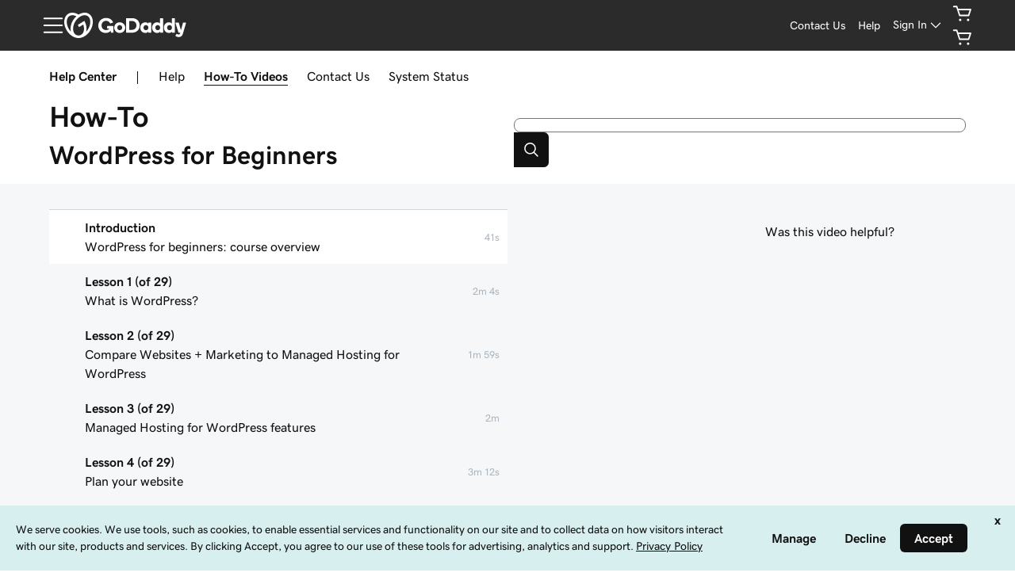

--- FILE ---
content_type: text/html; charset=utf-8
request_url: https://www.godaddy.com/en/how-to/wordpress-for-beginners/managed-wordpress-features
body_size: 94468
content:
<!DOCTYPE html><html lang="en" dir="ltr"><head><meta charSet="utf-8"/><meta name="viewport" content="width=device-width"/><meta http-equiv="content-type" content="text/html; charset=utf-8"/><title>GoDaddy Help Center - How-To Video - WordPress for beginners: course overview</title><meta name="description" content="Use this video, &quot;WordPress for beginners: course overview&quot;, to learn and succeed with GoDaddy."/><link rel="canonical" href="https://www.godaddy.com/en/how-to/wordpress-for-beginners/wordpress-for-beginners-course-overview"/><meta property="og:title" content="GoDaddy Help Center - How-To Video - WordPress for beginners: course overview"/><meta property="og:description" content="Use this video, &quot;WordPress for beginners: course overview&quot;, to learn and succeed with GoDaddy."/><meta property="og:type" content="website"/><meta property="og:url" content="https://www.godaddy.com/en/how-to/wordpress-for-beginners/wordpress-for-beginners-course-overview"/><meta property="og:image" content="https://cf-images.us-east-1.prod.boltdns.net/v1/static/5522450877001/d7b18ddd-9868-4cc7-bab2-6a65b3c07d5e/37e15088-5ffc-4e9d-96f2-f4af6bedceff/1280x720/match/image.jpg"/><meta property="og:locale" content="en_IE"/><meta name="twitter:title" content="GoDaddy Help Center - How-To Video - WordPress for beginners: course overview"/><meta name="twitter:description" content="Use this video, &quot;WordPress for beginners: course overview&quot;, to learn and succeed with GoDaddy."/><meta name="twitter:image" content="https://cf-images.us-east-1.prod.boltdns.net/v1/static/5522450877001/d7b18ddd-9868-4cc7-bab2-6a65b3c07d5e/37e15088-5ffc-4e9d-96f2-f4af6bedceff/1280x720/match/image.jpg"/><meta name="twitter:site" content="@GoDaddyHelp"/><meta name="twitter:card" content="summary"/><meta name="next-head-count" content="17"/><meta name="gd:traceId" content="a6283df7ecb35cffedb224675d3024fe" data-testid="trace"/><script>(function browserDeprecation(n) {
    
  var _r=false;
  var _u=n&&n.userAgent;
  var _iv=_u&&_u.match(/(MSIE (\d+))|(Trident.+rv:(\d+))/);
  if(_iv&&_iv.length==5) {
    var _siv=_iv[2]||_iv[4];
    _iv=parseInt(_siv,10);
    if(_iv<=undefined) {
      _r=true;
    }
  }
  var _ev=!_r&&_u&&_u.match(/Edge\/(\d+)/);
  if(_ev&&_ev.length==2) {
    var _sev=_ev[1];
    _ev=parseInt(_sev,10);
    if(_ev<=undefined) {
      _r=true;
    }
  }
  if(_r) location.href='undefined';
  
  })(navigator);</script><link href="//img6.wsimg.com/ux-assets/favicon/manifest.json" rel="manifest"/> <link rel="apple-touch-icon" sizes="57x57" href="//img6.wsimg.com/ux-assets/favicon/apple-icon-57x57.png"/> <link rel="apple-touch-icon" sizes="60x60" href="//img6.wsimg.com/ux-assets/favicon/apple-icon-60x60.png"/> <link rel="apple-touch-icon" sizes="72x72" href="//img6.wsimg.com/ux-assets/favicon/apple-icon-72x72.png"/> <link rel="apple-touch-icon" sizes="76x76" href="//img6.wsimg.com/ux-assets/favicon/apple-icon-76x76.png"/> <link rel="apple-touch-icon" sizes="114x114" href="//img6.wsimg.com/ux-assets/favicon/apple-icon-114x114.png"/> <link rel="apple-touch-icon" sizes="120x120" href="//img6.wsimg.com/ux-assets/favicon/apple-icon-120x120.png"/> <link rel="apple-touch-icon" sizes="144x144" href="//img6.wsimg.com/ux-assets/favicon/apple-icon-144x144.png"/> <link rel="apple-touch-icon" sizes="152x152" href="//img6.wsimg.com/ux-assets/favicon/apple-icon-152x152.png"/> <link rel="apple-touch-icon" sizes="180x180" href="//img6.wsimg.com/ux-assets/favicon/apple-icon-180x180.png"/> <link rel="icon" type="image/png" sizes="192x192" href="//img6.wsimg.com/ux-assets/favicon/android-icon-192x192.png"/> <link rel="icon" type="image/png" sizes="16x16" href="//img6.wsimg.com/ux-assets/favicon/favicon-16x16.png"/> <link rel="icon" type="image/png" sizes="32x32" href="//img6.wsimg.com/ux-assets/favicon/favicon-32x32.png"/> <link rel="icon" type="image/png" sizes="96x96" href="//img6.wsimg.com/ux-assets/favicon/favicon-96x96.png"/> <link rel="mask-icon" href="//img6.wsimg.com/ux-assets/favicon/safari-pinned-tab.svg" color="#52c4cb"/> <meta name="msapplication-TileColor" content="#111111"/> <meta name="msapplication-TileImage" content="//img6.wsimg.com/ux-assets/favicon/ms-icon-144x144.png"/> <meta name="msapplication-config" content="//img6.wsimg.com/ux-assets/favicon/browserconfig.xml"/> <meta name="theme-color" content="#111"/><link rel="preconnect" href="//img6.wsimg.com/"/><link rel="preload" href="https://img6.wsimg.com/wrhs-next/7a036ff1bdfc6424f2f86aa65af7a135/consent-main.css" as="style" integrity="sha384-CquIW9JujjMszZGbW2ozJ5CVItVwUb4oWVbOEjumi8lxUBuz9TMlsWMT7yxeHSTv" crossorigin="anonymous"/> <link rel="preload" crossorigin="anonymous" as="style" href="https://img6.wsimg.com/wrhs-next/139b94f2081f22227e6de6caf2ed5cb2/storefront-header.css"/><link rel="preload" href="https://img6.wsimg.com/ux-assets/@ux/fonts/4.8.0/GDSherpa-vf4.woff2" as="font" type="font/woff2" crossorigin="anonymous"/><style>/* godaddy:site v110 prod */ :root{--ux-1s0t9v0: .813rem;--ux-vvspv2: 1rem;--ux-xwz0yz: 1.2;--ux-97h3vl: #d4dbe0;--ux-19wr3kq: 1px;--ux-1067ph9: 'gdsherpa',"gdsherpaVF4 fallback",Helvetica,Arial,sans-serif;--ux-sm2he3: 450;--ux-1w31hux: 1.5;--ux-1fi898z: #708090;--ux-le566q: #999;--ux-16m8zm9: #905;--ux-ci632o: #690;--ux-1jw5w47: #9a6e3a;--ux-ps2t1y: #07a;--ux-1b06mhh: #DD4A68;--ux-gw3pxw: #e90;--ux-2domxp: #D4DBE0;--ux-2jubes: 0.5rem;--ux-wikx71: #1976d2;--ux-jyusc1: 5;--ux-l7hdar: 3;--ux-8pyh0k: 1;--ux-gphrpq: 9;--ux-1np4r62: transparent;--ux-1q7rsup: 2px;--ux-oc0naw: 1.125rem;--ux-16aixzc: .875rem;--ux-18ime9a: 1rem;--ux-1le7uoa: #111;--ux-1fzd9l5: #1BDBDB;--ux-jg1026: 1rem;--ux-1s5tndb: .375rem;--ux-cao06b: #fff;--ux-1leynsm: #111;--ux-by6mab: #767676;--ux-3lhizs: 1px;--ux-k4t5bc: #00a4a6;--ux-yscvvt: #cee1ea;--ux-3seoiy: #f3f2ee;--ux-ifyf3f: #eaf1f8;--ux-1c4rju4: #eeeff1;--ux-1qsbael: #e4f1ef;--ux-vsd31q: #eee8e0;--ux-1afwtm7: #ef6c0f;--ux-3uv4tc: #744bc4;--ux-iievdt: #aa6d00;--ux-cxbe8g: 1rem;--ux-ekirkm: #f5f2f0;--ux-145pjib: #000;--ux-jqgd0i: #111;--ux-1pfsknb: 1.423828125rem;--ux-1smybcz: .875rem;--ux-1dbu8ei: #111111;--ux-1nr6ynb: 500;--ux-1lxyxj9: normal;--ux-1oqjeuu: 0.5rem;--ux-10jlyin: #111;--ux-99lo9: #1976d2;--ux-ux0m8o: #db1802;--ux-1wlhylv: transparent;--ux-p4h24g: .875rem;--ux-9ic57q: 2rem;--ux-9wtaa3: 'gdsherpa',"gdsherpaVF4 fallback",Helvetica,Arial,sans-serif;--ux-3z6ccd: 450;--ux-hm1ty7: 1;--ux-15ks663: 'gdsherpa',"gdsherpaVF4 fallback",Helvetica,Arial,sans-serif;--ux-aarlu5: 695;--ux-h93mi7: 1.5;--ux-p4wcd9: 'gdsherpa',"gdsherpaVF4 fallback",Helvetica,Arial,sans-serif;--ux-1a9e4a3: 850;--ux-1pw8hzd: 1.25;--ux-11opjp5: 2;--ux-1n2ego0: .875rem;--ux-uzt9o6: 0;--ux-gfnupv: 'gdsherpa',"gdsherpaVF4 fallback",Helvetica,Arial,sans-serif;--ux-j40yyd: 695;--ux-jw5s9j: 1;--ux-12zlqr9: .875rem;--ux-1wbe5uo: .75rem;--ux-1d6ib7a: 5;--ux-cvs3ro: 3;--ux-1xuwhur: 1;--ux-98fnd5: 9;--ux-1owc8nc: transparent;--ux-ut3xrx: #111;--ux-f7kpiw: #1bdbdb;--ux-1gutwvn: 'gdsherpa',"gdsherpaVF4 fallback",Helvetica,Arial,sans-serif;--ux-g9ierp: 450;--ux-1dje42v: 1.5;--ux-shg991: 'gdsherpa',"gdsherpaVF4 fallback",Helvetica,Arial,sans-serif;--ux-c539b7: 700;--ux-p25s1t: 1.25;--ux-1klxlj4: 1rem;--ux-1q1acnc: .875rem;--ux-uoagkw: 500;--ux-1jw1vht: #bac0c3;--ux-bs151i: #d6d6d6;--ux-vhce6u: #767676;--ux-195rcgy: 500;--ux-1g1i1da: #2b2b2b;--ux-1nu8itt: #fff;--ux-1glcx6s: #111;--ux-1szqg1n: #111;--ux-1p4dc1z: transparent;--ux-14n8p36: #1976d2;--ux-1bul8sw: 500;--ux-11du3iw: 500;--ux-1qbop1h: 900;--ux-1c9yx5s: #bac0c3;--ux-2okpka: #bac0c3;--ux-1xliuhi: transparent;--ux-iz7fvt: transparent;--ux-1ygxynm: 2px;--ux-1no0ng9: #111111;--ux-1rwkbsh: transparent;--ux-2rqapw: #111111;--ux-117cu43: 'gdsherpa',"gdsherpaVF4 fallback",Helvetica,Arial,sans-serif;--ux-8n6y9x: 450;--ux-mgbt9j: 1.5;--ux-1ouw3v4: #e20087;--ux-y66o47: #111;--ux-2lqd62: .75rem;--ux-bt2zqe: 700;--ux-1qbn65p: #F5F5F5;--ux-1ds8u13: transparent;--ux-1bdtclp: transparent;--ux-1frurfw: 0;--ux-kdwujq: transparent;--ux-77zzwv: #00A4A6;--ux-1lv81i7: 1.2rem;--ux-28rjk: 500;--ux-1x4w1cu: #f5f5f5;--ux-1oqmm01: 1em;--ux-vk6635: #d6d6d6;--ux-e0ldzz: #111111;--ux-1woug6n: #444444;--ux-ceou01: #AE1302;--ux-io2uwb: transparent;--ux-1vw9arb: #d6d6d6;--ux-1i7a912: #d3c1f7;--ux-b0nj5b: transparent;--ux-18hc5o7: transparent;--ux-16apl5s: 2;--ux-1zta3b: #f4f8fc;--ux-1llin8a: 1.25em;--ux-7a9pn9: 700;--ux-1qsry5z: normal;--ux-1tx8bkn: #111111;--ux-1gpjrd8: #767676;--ux-1p5s1n4: #111;--ux-1nx9aml: #2b2b2b;--ux-1im0suq: #4095e8;--ux-11i8wqh: #fff;--ux-1kpdpz9: transparent;--ux-1nk9qds: #767676;--ux-13yftfi: transparent;--ux-4kfa9g: transparent;--ux-492jj: #fff;--ux-ez3zlc: transparent;--ux-1ysi6jp: #111;--ux-ji3i29: 700;--ux-11ovj8p: .875rem;--ux-emb11o: #111111;--ux-7g160m: transparent;--ux-9qpf6c: transparent;--ux-h6e7c1: #444444;--ux-1sw32wb: #FFFFFF;--ux-1wf60ri: #444444;--ux-1a8ld87: #111;--ux-1e4z3ma: #1976D2;--ux-cup4ju: #d8efef;--ux-1kyybpb: #09757a;--ux-1ld6fs6: .875rem;--ux-1xzzhyl: #111;--ux-16dmnu8: #767676;--ux-94p9fm: 850;--ux-1mh0ktr: #F5F5F5;--ux-1utwv7e: #111;--ux-15qjz45: transparent;--ux-1e85ids: #111111;--ux-1m7qrkf: transparent;--ux-unx9i2: #111;--ux-c5mlr8: #111;--ux-t04p4h: #fff;--ux-sywk25: #00A4A6;--ux-1lw8azc: #fff;--ux-1rfp50t: #1976D2;--ux-1u2jy43: #D8EFEF;--ux-1b26o0z: #E20087;--ux-em0gr: #9fffb8;--ux-1tgn1ki: #ffeea9;--ux-ako3l5: #fff;--ux-7j9lri: #f5f7f8;--ux-1v7sr65: transparent;--ux-11cn5p4: #00a4a6;--ux-772dne: .875rem;--ux-1hfks3w: 500;--ux-xkgc86: #2b2b2b;--ux-16m4m3i: #767676;--ux-1marogz: #AE1302;--ux-17htz86: #fff;--ux-5g19it: #09757A;--ux-l7zq7p: #f5f7f8;--ux-vuekow: #111;--ux-1iiiqs3: #ffbbbb;--ux-bsmnmn: #fbd9ed;--ux-60ig31: transparent;--ux-1ymu8yg: #09757A;--ux-mk2ln9: #d6d6d6;--ux-c9uvim: #111111;--ux-187j9dd: #D4DBE0;--ux-1x4s92c: #F5F5F5;--ux-19xthpq: #F5F5F5;--ux-1hnbfne: #444444;--ux-1r87102: #fff;--ux-w7826f: #111;--ux-7wu8i7: #111;--ux-1o8cusa: #fff;--ux-18lg5k: #a6fff8;--ux-qnydfw: #111111;--ux-e5ryhe: #111;--ux-1pqaqki: #FFFFFF;--ux-1mph5ru: #111;--ux-l48e4z: #111;--ux-3i0zzw: transparent;--ux-10kwq3t: #09757A;--ux-ivu8ja: transparent;--ux-1j87vvn: #09757A;--ux-9i7okd: #fff;--ux-1xxygco: #111;--ux-pdb1vi: #111;--ux-15ftva1: 80%;--ux-3rg0ia: #bac0c3;--ux-tnqad1: #111111;--ux-1a9r6d0: #fff;--ux-8mso75: #111;--ux-1fqyphw: bold;--ux-11zd9di: 1.2;--ux-18hlgn4: #FFF;--ux-bg7olm: #f5f5f5;--ux-w3lhdp: #850F01;--ux-1331zgr: #111;--ux-bgke81: #111111;--ux-xaxxaq: #111;--ux-1ygutpa: #111;--ux-1rklle7: #2b2b2b;--ux-1gm3rf3: rgba(0,0,0,.425);--ux-5jg1u4: normal;--ux-1utwyy9: #444;--ux-uyojp0: 565;--ux-1njwmlo: #1976D2;--ux-1novelo: #AE1302;--ux-n0tova: #AE1302;--ux-5mgu1z: #1976D2;--ux-1ixzvrg: #444444;--ux-5n4ibx: #d4dbe0;--ux-1iwsz6x: #111;--ux-t61743: #2B2B2B;--ux-13vrbmz: #fff;--ux-1xeg43i: #111;--ux-asxrqp: #aab7c2;--ux-170hi5o: #f5f7f8;--ux-yp4309: #09757a;--ux-sji811: #00a63f;--ux-lt9ehq: normal;--ux-11sf7bz: transparent;--ux-1hei7eo: #db1802;--ux-1ykdrsm: transparent;--ux-17vlskq: transparent;--ux-1she0w: #1976D2;--ux-9cqgfr: #09757A;--ux-h8m2iq: #FFFFFF;--ux-8qoawt: #111;--ux-kkdx4n: #111;--ux-17fhz5j: #2b2b2b;--ux-1oppzsi: #2B2B2B;--ux-1tqourc: #E8EaEb;--ux-1sjqecz: #f5f5f5;--ux-a6rxy5: #00a4a6;--ux-144ksq0: #fff;--ux-1c5c9sy: #09757a;--ux-16d2ul: #db1802;--ux-6wr86x: #aab7c2;--ux-15lh0hn: transparent;--ux-19kzpv5: transparent;--ux-gdy377: #D4DBE0;--ux-k4fkva: #111;--ux-1tn536u: #F5F5F5;--ux-1jz8rn7: #111111;--ux-1x1u50s: #F5F5F5;--ux-1mntjax: #111111;--ux-1ehwjjs: #444;--ux-1uyxcq5: #fff;--ux-953c7l: #1976D2;--ux-1wp39lq: #1976D2;--ux-1pvg8dx: #111;--ux-18vqnuy: #09757a;--ux-car98n: #db1802;--ux-j6fbnm: #111;--ux-qebq9u: #F5F5F5;--ux-6gm31z: #111;--ux-11rtwg8: #f5f5f5;--ux-1e4ese5: #111;--ux-926l8f: #850F01;--ux-17znn9m: #fff;--ux-vhbo95: #111;--ux-lrwu2k: #fff;--ux-ran6wz: #111;--ux-1ckzto6: #fff;--ux-1ely98k: transparent;--ux-1vtao7i: #F5F7F8;--ux-18qj45h: transparent;--ux-1vjximi: #db1802;--ux-14gkznj: #744bc4;--ux-15isxca: #fff;--ux-st77: #111;--ux-17841cp: #111;--ux-83yt9q: #ae1302;--ux-tt846z: #fff;--ux-1q4q36s: #AE1302;--ux-9cq6k1: #fff;--ux-ix2s5q: #fff;--ux-19ykcyj: #444444;--ux-1iqicpb: rgba(245,245,245,0.9);--ux-c3e9y2: #111;--ux-1uiriv5: #2B2B2B;--ux-1i83650: #fff;--ux-44qvxk: #1976D2;--ux-rm5d87: #d8efef;--ux-lgzajt: #111111;--ux-16t61pw: #fff;--ux-104sznl: #111;--ux-1qc7xgo: #F5F7F8;--ux-1uh76vx: #111;--ux-vqhzzz: #fff;--ux-vwf4ne: #111;--ux-c624hh: #fff;--ux-1e7hthc: #111;--ux-wxwyd1: rgba(17,17,17,0.7);--ux-i4fj7k: #fff;--ux-1lpd00q: #D3C1F7;--ux-n9sg1c: #2B2B2B;--ux-1gkt6kl: #fff;--ux-1ar08ze: #E8EaEb;--ux-h6e91r: #111111;--ux-1txna61: #E8EAEB;--ux-3ujf58: #111;--ux-5qft0z: #E8EAEB;--ux-zufaee: #111;--ux-1d8mwhj: #E8EAEB;--ux-9gvyua: #111111;--ux-1ap6ofp: #db1802;--ux-ny8bg2: #00a63f;--ux-aqzfxj: #fff;--ux-1g47djv: #de7c00;--ux-yl1aqy: transparent;--ux-15n32fv: #fff;--ux-1ajy4cm: #fff;--ux-38c183: #111111;--ux-1l8kymk: #F5F7F8;--ux-1qc8i9l: #111111;--ux-1a6cjk7: transparent;--ux-p3e15m: #db1802;--ux-1f7pqen: #fff;--ux-10zrx9t: transparent;--ux-e1mf41: #145fa9;--ux-1m9ys0v: #767676;--ux-143smq7: #E20087;--ux-1ep3kxj: #00a63f;--ux-lv1r6m: #FFEEA9;--ux-1fhc073: #DB1802;--ux-1iwdp0z: #b4006c;--ux-md12r6: #00a4a6;--ux-177t0p3: #fff;--ux-cuskv8: #09757a;--ux-wi4oww: #fff;--ux-1j2zkam: #fff;--ux-3lso4u: #fff;--ux-zk0uja: #fff;--ux-tqp5z3: #fff;--ux-o3neug: #d8efef;--ux-1ko0ujh: #09757a;--ux-17o0ohq: #fff;--ux-s2edbm: #fff;--ux-1gbjqnn: #d6d6d6;--ux-hje0py: #111;--ux-c419qd: #fff;--ux-1vrwgqh: #09757A;--ux-8jybkc: #fff;--ux-vt3gf6: #111;--ux-1gzakfr: #fff;--ux-1sbfig8: .25rem;--ux-1xzegcp: 850;--ux-1o1vkwx: .813rem;--ux-zst9w2: 'gdsherpa',"gdsherpaVF4 fallback",Helvetica,Arial,sans-serif;--ux-1scryck: 850;--ux-fkor0m: 1.2;--ux-kmm8fw: #111111;--ux-acokjr: #D3C1F7;--ux-1jc2o1e: #111111;--ux-1vbq2s8: none;--ux-1igc26q: #767676;--ux-7s4p3v: 1.125;--ux-1458mfm: 'DSPL' 1;--ux-y3mv0: #1976D2;--ux-15as695: #FFFFFF;--ux-122byqq: #F4F8FC;--ux-119z9pz: #111111;--ux-kjwcqa: #E20087;--ux-1uzcqzr: #FFFFFF;--ux-1f4rife: #9FFFB8;--ux-1kkjueb: #FFEEA9;--ux-394ws6: #111111;--ux-pe46kj: .375rem;--ux-1ku7w5a: #BAC0C3;--ux-1ul4sdh: 1px;--ux-gxjcte: #FFBBBB;--ux-1fn7ani: #FBD9ED;--ux-1vhjhjv: #111111;--ux-132udjo: #fff;--ux-ozuodj: clamp(0.875rem,0.664rem + 0.263vw,1.125rem);--ux-6q21m3: 2px;--ux-1tavtl: #A6FFF8;--ux-y4pg8z: *;--ux-1y4ebat: .375rem;--ux-b2q7m2: #1bdbdb;--ux-1g5wblg: 'gdsherpa',"gdsherpaVF4 fallback",Helvetica,Arial,sans-serif;--ux-notuow: 1.33;--ux-1n27mhk: #1bdbdb;--ux-1vc4b65: #111;--ux-49cw6j: #F5F5F5;--ux-1bhon5o: #E8EAEB;--ux-1f8bp8x: .875rem;--ux-1s3rs7c: #1976D2;--ux-kch1e0: #1bdbdb;--ux-1rjy00g: #FFFFFF;--ux-1t2heki: 'gdsherpa',"gdsherpaVF4 fallback",Helvetica,Arial,sans-serif;--ux-3g0due: 1.4;--ux-wgo7us: .375rem;--ux-1rfac8n: 2px;--ux-ha1rmx: #F5F5F5;--ux-ol0703: /;--ux-h4koxo: 1rem;--ux-1e0u114: .375rem;--ux-12gioky: .375rem;--ux-1rgwa5r: 'gdsherpa',"gdsherpaVF4 fallback",Helvetica,Arial,sans-serif;--ux-15zc0yh: 850;--ux-1j1tk6z: 1.5;--ux-1obmsu7: #09757a;--ux-1e5rgx6: #fff;--ux-1v5e74o: #004249;--ux-theme-alias: "godaddy:site";--ux-theme-version: 110;}*,*::before,**::after{box-sizing: border-box;}body{margin: 0;background-color: var(--ux-cao06b,white);color: var(--ux-1leynsm,black);font-family: var(--ux-1067ph9,sans-serif);font-size: var(--ux-vvspv2,1rem);font-weight: var(--ux-sm2he3,400);line-height: var(--ux-1w31hux,1.5);}:root :lang(ar-AE){--ux-shg991: 'gdsherpa',"gdsherpaVF4 fallback",Helvetica,Arial,sans-serif;}[data-partial~="inverted"]{--ux-97h3vl: #282828;--ux-wikx71: #1976D2;--ux-1np4r62: transparent;--ux-1fzd9l5: transparent;--ux-cao06b: #000;--ux-1leynsm: #fff;--ux-by6mab: rgba(190,190,190,.75);--ux-k4t5bc: #145FA9;--ux-yscvvt: #09757A;--ux-eo80a7: rgba(117,117,117,.2);--ux-10jlyin: #000;--ux-1wlhylv: transparent;--ux-1owc8nc: transparent;--ux-ut3xrx: #fff;--ux-f7kpiw: #A6FFF8;--ux-1f7gqjo: 700;--ux-1nu8itt: transparent;--ux-1glcx6s: rgba(255,255,255,.85);--ux-1szqg1n: #fff;--ux-1p4dc1z: transparent;--ux-14n8p36: #4095E8;--ux-1xliuhi: #61EDEA;--ux-iz7fvt: #3d3d3d;--ux-1no0ng9: #111;--ux-1rwkbsh: transparent;--ux-2rqapw: #fff;--ux-1ouw3v4: #FF40B2;--ux-y66o47: transparent;--ux-1igc26q: rgba(255,255,255,.65);--ux-1qbn65p: #111;--ux-1ds8u13: #004249;--ux-1bdtclp: #004249;--ux-kdwujq: #fff;--ux-77zzwv: #1bdbdb;--ux-1woug6n: #DCDCDC;--ux-ceou01: #ff513d;--ux-io2uwb: #1976D2;--ux-1vw9arb: #3D3D3D;--ux-1bdyuno: #1bdbdb;--ux-1i7a912: #A9EDFF;--ux-b0nj5b: transparent;--ux-18hc5o7: transparent;--ux-1zta3b: rgba(17,17,17,.85);--ux-1b4vz3j: #3d3d3d;--ux-10bottm: #fff;--ux-1p5s1n4: #A4A4A4;--ux-1nx9aml: rgba(117,117,117,.2);--ux-1im0suq: #1976D2;--ux-11i8wqh: #000;--ux-1kpdpz9: transparent;--ux-1nk9qds: rgba(255,255,255,.65);--ux-13yftfi: transparent;--ux-4kfa9g: transparent;--ux-492jj: transparent;--ux-ji3i29: 500;--ux-11ovj8p: .875rem;--ux-tuo0av: #fff;--ux-7g160m: transparent;--ux-9qpf6c: #61EDEA;--ux-h6e7c1: #111;--ux-1sw32wb: #3d3d3d;--ux-1wf60ri: rgba(255,255,255,.85);--ux-1a8ld87: #111;--ux-1e4z3ma: #1976D2;--ux-1ld6fs6: 1rem;--ux-16dmnu8: rgba(255,255,255,.65);--ux-94p9fm: 500;--ux-1mh0ktr: #111;--ux-1utwv7e: #fff;--ux-15qjz45: #004249;--ux-1e85ids: #fff;--ux-1m7qrkf: #004249;--ux-unx9i2: #fff;--ux-c5mlr8: #fff;--ux-t04p4h: #111;--ux-sywk25: #1bdbdb;--ux-1lw8azc: #111;--ux-1rfp50t: #A9EDFF;--ux-1u2jy43: #BEBEBE;--ux-1b26o0z: #000;--ux-em0gr: #9FFFB8;--ux-1tgn1ki: #FFEEA9;--ux-ako3l5: transparent;--ux-1v7sr65: transparent;--ux-11cn5p4: rgba(255,255,255,.65);--ux-772dne: .875rem;--ux-1hfks3w: 500;--ux-xkgc86: #3d3d3d;--ux-16m4m3i: rgba(255,255,255,.65);--ux-1marogz: #ff513d;--ux-17htz86: #111;--ux-5g19it: #61EDEA;--ux-l7zq7p: #191919;--ux-vuekow: #fff;--ux-1iiiqs3: #FFBBBB;--ux-bsmnmn: #FFB3E6;--ux-60ig31: transparent;--ux-1ymu8yg: #A9EDFF;--ux-t2o4ct: primitives.commonMappingsDark.border.value;--ux-187j9dd: #61EDEA;--ux-1x4s92c: #191919;--ux-19xthpq: #282828;--ux-1hnbfne: #61EDEA;--ux-1r87102: transparent;--ux-w7826f: #fff;--ux-7wu8i7: #bebebe;--ux-1o8cusa: #111;--ux-18lg5k: #61EDEA;--ux-qnydfw: #111;--ux-e5ryhe: #111;--ux-1pqaqki: #FF40B2;--ux-1mph5ru: #111;--ux-l48e4z: #111;--ux-3i0zzw: transparent;--ux-10kwq3t: #4095E8;--ux-ivu8ja: transparent;--ux-1j87vvn: #4095E8;--ux-9i7okd: #191919;--ux-1xxygco: rgba(255,255,255,.85);--ux-15ftva1: 80%;--ux-1a9r6d0: #3d3d3d;--ux-8mso75: #fff;--ux-1fqyphw: 700;--ux-11zd9di: 1.2;--ux-18hlgn4: #282828;--ux-bg7olm: #282828;--ux-w3lhdp: #FFBBBB;--ux-1s3rs7c: #1976D2;--ux-1331zgr: #F3F3F3;--ux-bgke81: #F3F3F3;--ux-xaxxaq: #111;--ux-1ygutpa: #111;--ux-qrfwvh: rgba(255,255,255,.85);--ux-5jg1u4: normal;--ux-uyojp0: 500;--ux-v5rvar: #282828;--ux-out8py: #fff;--ux-1njwmlo: #1976D2;--ux-1novelo: #DB1802;--ux-n0tova: #DB1802;--ux-5mgu1z: #1976D2;--ux-1ixzvrg: #61EDEA;--ux-5n4ibx: #282828;--ux-1iwsz6x: #111;--ux-t61743: #1bdbdb;--ux-13vrbmz: #000;--ux-1xeg43i: rgba(255,255,255,.65);--ux-asxrqp: transparent;--ux-lt9ehq: normal;--ux-11sf7bz: transparent;--ux-1ykdrsm: transparent;--ux-d7y8zm: #004249;--ux-1s5w7av: #fff;--ux-1m8ale0: #004249;--ux-1weni2l: #fff;--ux-17vlskq: transparent;--ux-1she0w: #1976D2;--ux-9cqgfr: #61EDEA;--ux-h8m2iq: #111;--ux-8qoawt: #61EDEA;--ux-kkdx4n: #1BDBDB;--ux-17fhz5j: #DCDCDC;--ux-1oppzsi: transparent;--ux-1tqourc: transparent;--ux-1sjqecz: #111;--ux-16d2ul: #ff513d;--ux-6wr86x: rgba(255,255,255,.65);--ux-15lh0hn: transparent;--ux-19kzpv5: transparent;--ux-gdy377: #61EDEA;--ux-k4fkva: #111;--ux-1tn536u: #191919;--ux-1jz8rn7: #fff;--ux-1x1u50s: #282828;--ux-1mntjax: #fff;--ux-1ehwjjs: #61EDEA;--ux-1uyxcq5: #111;--ux-953c7l: #1976D2;--ux-1wp39lq: #1976D2;--ux-1pvg8dx: #1bdbdb;--ux-car98n: #ff513d;--ux-j6fbnm: #fff;--ux-qebq9u: #282828;--ux-6gm31z: #111;--ux-11rtwg8: #282828;--ux-1e4ese5: #fff;--ux-926l8f: #FFBBBB;--ux-17znn9m: #111;--ux-vhbo95: #F3F3F3;--ux-lrwu2k: #111;--ux-ran6wz: #F3F3F3;--ux-1ckzto6: #111;--ux-1ely98k: transparent;--ux-1vtao7i: transparent;--ux-18qj45h: transparent;--ux-1vjximi: #ff513d;--ux-st77: #fff;--ux-17841cp: #fff;--ux-83yt9q: #DB1802;--ux-tt846z: #fff;--ux-1q4q36s: #DB1802;--ux-9cq6k1: #fff;--ux-ix2s5q: #61EDEA;--ux-19ykcyj: #111;--ux-1iqicpb: rgba(17,17,17,.85);--ux-c3e9y2: #fff;--ux-1uiriv5: transparent;--ux-1i83650: #fff;--ux-44qvxk: #1976D2;--ux-rm5d87: #004249;--ux-16t61pw: #000;--ux-104sznl: #fff;--ux-1luoy6d: primitives.commonMappingsDark.elevation.1.value;--ux-1qc7xgo: #282828;--ux-1uh76vx: #fff;--ux-vqhzzz: rgba(117,117,117,.2);--ux-vwf4ne: #61EDEA;--ux-c624hh: #61EDEA;--ux-1e7hthc: #111;--ux-wxwyd1: rgba(0,0,0,0.6);--ux-i4fj7k: #111;--ux-1lpd00q: #4095E8;--ux-n9sg1c: transparent;--ux-1gkt6kl: #fff;--ux-1ar08ze: transparent;--ux-h6e91r: #fff;--ux-1txna61: #004249;--ux-3ujf58: #fff;--ux-5qft0z: #004249;--ux-zufaee: #fff;--ux-1d8mwhj: #000;--ux-9gvyua: #fff;--ux-1ap6ofp: #ff513d;--ux-j1sntz: transparent;--ux-yl1aqy: transparent;--ux-15n32fv: #111;--ux-1ajy4cm: #191919;--ux-38c183: #fff;--ux-1l8kymk: #191919;--ux-1qc8i9l: #fff;--ux-1a6cjk7: transparent;--ux-o034vm: #00E356;--ux-10zrx9t: transparent;--ux-e1mf41: #4095E8;--ux-1m9ys0v: rgba(255,255,255,.65);--ux-143smq7: #FF40B2;--ux-1ep3kxj: #00E356;--ux-lv1r6m: #FFB800;--ux-1fhc073: #ff513d;--ux-1iwdp0z: #E20087;--ux-md12r6: #1bdbdb;--ux-177t0p3: #111;--ux-cuskv8: #1bdbdb;--ux-wi4oww: #111;--ux-1j2zkam: #111;--ux-3lso4u: #111;--ux-zk0uja: #111;--ux-tqp5z3: #000;--ux-1l9a5et: #fff;--ux-mqozyo: #111;--ux-o3neug: #004249;--ux-1ko0ujh: #fff;--ux-17o0ohq: #111;--ux-s2edbm: #fff;--ux-1gbjqnn: primitives.commonMappingsDark.elevation.1.value;--ux-hje0py: #fff;--ux-c419qd: #000;--ux-24t4e3: #004249;--ux-1ag0f34: rgba(255,255,255,.1);--ux-1vrwgqh: #fff;--ux-8jybkc: #111;--ux-vt3gf6: #fff;--ux-1gzakfr: #111;}[data-partial~="airo"]{--ux-1sbfig8: 0.3125rem;}[data-partial~="cart"]{--ux-1s0t9v0: 0.7023319615912209rem;--ux-2jubes: 0.25rem;--ux-1s5tndb: 0px;--ux-3lhizs: 0.125rem;--ux-1oqjeuu: 0.25rem;--ux-jw5s9j: 1.5;--ux-1frurfw: 0.25rem;--ux-b2q7m2: #00a4a6;--ux-kch1e0: #00a4a6;}[data-partial~="serp"]{--ux-1w31hux: 1;--ux-jw5s9j: 1.5;}[data-partial~="dark1"]{--ux-97h3vl: #767676;--ux-cao06b: #111111;--ux-1leynsm: #FFFFFF;--ux-ut3xrx: #FFFFFF;--ux-1nu8itt: #111111;--ux-1glcx6s: #F5F5F5;--ux-1szqg1n: #FFFFFF;--ux-iz7fvt: #FFFFFF / 0%;--ux-2rqapw: #FFFFFF;--ux-1qbn65p: #444;--ux-1vw9arb: #5E5E5E;--ux-1p5s1n4: #FFFFFF;--ux-1nx9aml: #F5F5F5;--ux-11i8wqh: #111111;--ux-492jj: #2B2B2B;--ux-h6e7c1: #F5F5F5;--ux-1sw32wb: #FFFFFF / 0%;--ux-1wf60ri: #D6D6D6;--ux-1mh0ktr: #444;--ux-1utwv7e: #FFFFFF;--ux-1e85ids: #FFFFFF;--ux-unx9i2: #FFFFFF;--ux-c5mlr8: #FFFFFF;--ux-t04p4h: #111111;--ux-1lw8azc: #FFFFFF;--ux-ako3l5: #111;--ux-l7zq7p: #444444;--ux-vuekow: #FFFFFF;--ux-1ymu8yg: #61EDEA;--ux-187j9dd: #444444;--ux-1hnbfne: #FFFFFF;--ux-1r87102: #111111;--ux-w7826f: #FFFFFF;--ux-7wu8i7: #FFFFFF;--ux-1o8cusa: #111111;--ux-10kwq3t: #61EDEA;--ux-1j87vvn: #61EDEA;--ux-9i7okd: #2B2B2B;--ux-1xxygco: #fff;--ux-18hlgn4: #444444;--ux-bg7olm: #444444;--ux-1331zgr: #FFFFFF;--ux-bgke81: #FFFFFF;--ux-5n4ibx: #2B2B2B;--ux-t61743: #fff;--ux-13vrbmz: #111;--ux-1xeg43i: #fff;--ux-h8m2iq: #111111;--ux-kkdx4n: #FFFFFF;--ux-1oppzsi: #fff;--ux-1tqourc: #444;--ux-gdy377: #444444;--ux-k4fkva: #FFFFFF;--ux-1tn536u: #2B2B2B;--ux-1x1u50s: #2B2B2B;--ux-1mntjax: #FFFFFF;--ux-1ehwjjs: #FFFFFF;--ux-1uyxcq5: #111111;--ux-1pvg8dx: #fff;--ux-qebq9u: #444444;--ux-6gm31z: #FFFFFF;--ux-11rtwg8: #444444;--ux-1e4ese5: #FFFFFF;--ux-vhbo95: #FFFFFF;--ux-lrwu2k: #111111;--ux-ran6wz: #FFFFFF;--ux-1ckzto6: #111111;--ux-1ely98k: #111;--ux-1vtao7i: #444;--ux-1iqicpb: rgba(0,0,0,0.43);--ux-c3e9y2: #FFFFFF;--ux-1uiriv5: #fff;--ux-1i83650: #111;--ux-c624hh: #111111;--ux-1e7hthc: #FFFFFF;--ux-n9sg1c: #fff;--ux-1gkt6kl: #111;--ux-1ar08ze: #444;--ux-h6e91r: #FFFFFF;--ux-9gvyua: #FFFFFF;--ux-1ajy4cm: #111;--ux-38c183: #fff;--ux-1l8kymk: #444;--ux-1qc8i9l: #fff;}[data-partial~="light1"]{--ux-97h3vl: #d4dbe0;--ux-cao06b: #FFF;--ux-1leynsm: #111;--ux-ut3xrx: #111;--ux-1nu8itt: #FFF;--ux-1glcx6s: #111;--ux-1szqg1n: #111;--ux-iz7fvt: transparent;--ux-2rqapw: #111;--ux-1qbn65p: #F5F5F5;--ux-1vw9arb: #d6d6d6;--ux-1p5s1n4: #111;--ux-1nx9aml: #2b2b2b;--ux-11i8wqh: #fff;--ux-492jj: #fff;--ux-h6e7c1: #444444;--ux-1sw32wb: #FFFFFF;--ux-1wf60ri: #444444;--ux-1mh0ktr: #F5F5F5;--ux-1utwv7e: #111;--ux-1e85ids: #111;--ux-unx9i2: #111;--ux-c5mlr8: #111;--ux-t04p4h: #fff;--ux-1lw8azc: #FFFFFF;--ux-ako3l5: #fff;--ux-l7zq7p: #f5f7f8;--ux-vuekow: #111;--ux-1ymu8yg: #09757A;--ux-187j9dd: #444444;--ux-1hnbfne: #D4DBE0;--ux-1r87102: #fff;--ux-w7826f: #111;--ux-7wu8i7: #111;--ux-1o8cusa: #fff;--ux-10kwq3t: #09757A;--ux-1j87vvn: #09757A;--ux-9i7okd: #fff;--ux-1xxygco: #111;--ux-18hlgn4: #fff;--ux-bg7olm: #f5f5f5;--ux-1331zgr: #111;--ux-bgke81: #111;--ux-5n4ibx: #d4dbe0;--ux-t61743: #2B2B2B;--ux-13vrbmz: #fff;--ux-1xeg43i: #111;--ux-h8m2iq: #fff;--ux-kkdx4n: #111;--ux-1oppzsi: #2B2B2B;--ux-1tqourc: #E8EaEb;--ux-gdy377: #D4DBE0;--ux-k4fkva: #111;--ux-1tn536u: #F5F5F5;--ux-1x1u50s: #F5F5F5;--ux-1mntjax: #111;--ux-1ehwjjs: #444;--ux-1uyxcq5: #fff;--ux-1pvg8dx: #111;--ux-qebq9u: #F5F5F5;--ux-6gm31z: #111;--ux-11rtwg8: #F5F5F5;--ux-1e4ese5: #111;--ux-vhbo95: #111;--ux-lrwu2k: #fff;--ux-ran6wz: #111;--ux-1ckzto6: #fff;--ux-1vtao7i: #F5F7F8;--ux-1iqicpb: rgba(245,245,245,0.43);--ux-c3e9y2: #111;--ux-1uiriv5: #2B2B2B;--ux-1i83650: #fff;--ux-c624hh: #fff;--ux-1e7hthc: #111;--ux-n9sg1c: #2B2B2B;--ux-1gkt6kl: #fff;--ux-1ar08ze: #E8EaEb;--ux-h6e91r: #111;--ux-1d8mwhj: #E8EAEB;--ux-9gvyua: #111;--ux-1ajy4cm: #fff;--ux-38c183: #111;--ux-1l8kymk: #F5F7F8;--ux-1qc8i9l: #111;}[data-partial~="bluectas"]{--ux-c5mlr8: #1876d2;--ux-t04p4h: #fff;--ux-bgke81: #1876d2;--ux-ran6wz: #1876d2;}[data-partial~="precheck"]{--ux-2jubes: 0.75rem;--ux-by6mab: #111;--ux-3lhizs: 0.063rem;--ux-1oqjeuu: 0.75rem;--ux-iz7fvt: #111;--ux-1rwkbsh: #F5F7F8;--ux-1frurfw: 0.75rem;--ux-77zzwv: #111;--ux-x0z78: 0.188rem;--ux-zvaw3s: 0.375rem;--ux-6q21m3: 1px;--ux-1sw32wb: #fff;--ux-1wf60ri: #111;--ux-1y4ebat: 12px;--ux-1mh0ktr: #f4f8fc;--ux-1ixzvrg: transparent;--ux-1x1u50s: #f5f5f5;--ux-1mntjax: #111;--ux-11rtwg8: #f5f5f5;}[data-partial~="tealctas"]{--ux-c5mlr8: #09757A;--ux-bgke81: #09757A;--ux-ran6wz: #09757A;}[data-partial~="brandAiro"]{--ux-97h3vl: #767676;--ux-cao06b: #111111;--ux-1leynsm: #FFFFFF;--ux-1vw9arb: #8E6BC6;--ux-1nx9aml: #F5F5F5;--ux-l7zq7p: #E9E4F2;--ux-vuekow: #111;--ux-7wu8i7: #FFFFFF;--ux-1o8cusa: #111111;--ux-5n4ibx: #2B2B2B;--ux-1iqicpb: rgba(0,0,0,0.0043);--ux-c3e9y2: #FFFFFF;}[data-partial~="pricing-nav"]{--ux-1np4r62: #CFD4D6;--ux-1xliuhi: #1976d2;--ux-y3mv0: #4095E8;--ux-122byqq: #fff;--ux-119z9pz: #444;--ux-60ig31: #1976d2;--ux-1ymu8yg: #fff;--ux-w7826f: #1976d2;--ux-ivu8ja: #f5f7f8;}[data-partial~="lowContrast1"]{--ux-cao06b: #F5F7F8;}[data-partial~="purpleborder"]{--ux-1lpd00q: #613EA3;}[data-partial~="teal-planbox"]{--ux-cao06b: #d8efef;}[data-partial~="actionAccent1"]{--ux-c5mlr8: #1976D2;--ux-1hnbfne: #4095E8;--ux-1331zgr: #1976D2;--ux-bgke81: #1976D2;--ux-1ehwjjs: #4095E8;--ux-vhbo95: #1976D2;--ux-ran6wz: #1976D2;}[data-partial~="actionAccent2"]{--ux-c5mlr8: #09757A;--ux-1hnbfne: #00A4A6;--ux-1331zgr: #09757A;--ux-bgke81: #09757A;--ux-1ehwjjs: #00A4A6;--ux-vhbo95: #09757A;--ux-ran6wz: #09757A;}[data-partial~="boxRadiusLarge"]{--ux-2jubes: 1rem;}[data-partial~="actionControlAlt"]{--ux-1s5tndb: 40px;--ux-1qbn65p: #d6d6d6;--ux-1mh0ktr: #FFF;--ux-187j9dd: #111;--ux-bg7olm: #111;--ux-gdy377: #111;--ux-k4fkva: #FFF;--ux-11rtwg8: #FFF;}[data-partial~="site-search-form"]{--ux-by6mab: #E8EAEB;--ux-3lhizs: 0.09375rem;--ux-1oqjeuu: 0.5rem;--ux-1nu8itt: #E8EAEB;--ux-kdwujq: #09757A;--ux-1ku7w5a: #767676;--ux-1im0suq: transparent;--ux-1nk9qds: #444444;--ux-c5mlr8: #09757A;--ux-1bhon5o: #d4dbe0;}[data-partial~="highlight-primary"]{--ux-97h3vl: #1bdbdb;--ux-cao06b: #d8efef;--ux-1leynsm: #111;}[data-partial~="figureColor2Accent1"]{--ux-3seoiy: #f3f2ee;}[data-partial~="boxLowContrastAccent1"]{--ux-cao06b: #D8EFEF;--ux-l7zq7p: #D8EFEF;}[data-partial~="boxLowContrastAccent2"]{--ux-cao06b: #DDEAF8;--ux-f7kpiw: #1976D2;--ux-1no0ng9: #FFFFFF;--ux-y3mv0: #FFF;--ux-l7zq7p: #DDEAF8;}[data-partial~="boxLowContrastAccent3"]{--ux-97h3vl: #D6D6D6;--ux-cao06b: #F5F7F8;--ux-1vw9arb: #d6d6d6;--ux-l7zq7p: #F2F0ED;--ux-vuekow: #111;}[data-partial~="navigate-low-contrast"]{--ux-1rwkbsh: #e8eaeb;--ux-ivu8ja: #d6d6d6;--ux-1j87vvn: #111;}</style><style>/* godaddy:site v110 prod */ @font-face{font-family: 'gdsherpa';font-weight: 1 900;src: url('https://img6.wsimg.com/ux-assets/@ux/fonts/4.8.0/GDSherpa-vf4.woff2') format('woff2'),url('https://img6.wsimg.com/ux-assets/@ux/fonts/4.8.0/GDSherpa-vf4.woff2') format('woff2-variations');font-display: swap;unicode-range: U+0-10FFFF;}</style><link rel="stylesheet" media="all" crossorigin="anonymous" name="hcs" href="https://img6.wsimg.com/wrhs-next/139b94f2081f22227e6de6caf2ed5cb2/storefront-header.css"/><link rel="preload" href="/help/assets/_next/static/css/c8a75fa184beedff.css" as="style"/><link rel="stylesheet" href="/help/assets/_next/static/css/c8a75fa184beedff.css" data-n-g=""/><link rel="preload" href="/help/assets/_next/static/css/c37df9fb02f0779e.css" as="style"/><link rel="stylesheet" href="/help/assets/_next/static/css/c37df9fb02f0779e.css" data-n-p=""/><link rel="preload" href="/help/assets/_next/static/css/c824301de3e6d98b.css" as="style"/><link rel="stylesheet" href="/help/assets/_next/static/css/c824301de3e6d98b.css" data-n-p=""/><link rel="preload" href="/help/assets/_next/static/css/52ee6196b11e5cbe.css" as="style"/><link rel="stylesheet" href="/help/assets/_next/static/css/52ee6196b11e5cbe.css" data-n-p=""/><link rel="preload" href="/help/assets/_next/static/css/42dfd2024f562823.css" as="style"/><link rel="stylesheet" href="/help/assets/_next/static/css/42dfd2024f562823.css" data-n-p=""/><noscript data-n-css=""></noscript><script defer="" nomodule="" src="/help/assets/_next/static/chunks/polyfills-c67a75d1b6f99dc8.js"></script><script src="/help/assets/_next/static/chunks/webpack-6f3a5d8a6e3e7998.js" defer=""></script><script src="/help/assets/_next/static/chunks/main-a2321342696b3c5e.js" defer=""></script><script src="/help/assets/_next/static/chunks/framework-4396bb0a6e4e0e08.js" defer=""></script><script src="/help/assets/_next/static/chunks/pages/_app-d7a78f7cc74da013.js" defer=""></script><script src="/help/assets/_next/static/chunks/901-21cca10349b5ff81.js" defer=""></script><script src="/help/assets/_next/static/chunks/186-173b9da66b8a1811.js" defer=""></script><script src="/help/assets/_next/static/chunks/673-586e26254f6b8b0b.js" defer=""></script><script src="/help/assets/_next/static/chunks/313-9b770722e34199a1.js" defer=""></script><script src="/help/assets/_next/static/chunks/388-d3e4deb225a50f17.js" defer=""></script><script src="/help/assets/_next/static/chunks/206-d23d47c3fcc6ba33.js" defer=""></script><script src="/help/assets/_next/static/chunks/631-36772515a9513141.js" defer=""></script><script src="/help/assets/_next/static/chunks/216-fc3153897e3d7a06.js" defer=""></script><script src="/help/assets/_next/static/chunks/672-5d06e468658c3628.js" defer=""></script><script src="/help/assets/_next/static/chunks/923-4bea1460c5607101.js" defer=""></script><script src="/help/assets/_next/static/chunks/93-6c3654c4eef88d47.js" defer=""></script><script src="/help/assets/_next/static/chunks/pages/how-to/%5B...slug%5D-d90763d3a5dfb5cf.js" defer=""></script><script src="/help/assets/_next/static/4TaaHiJdccfUAysivJl4p/_buildManifest.js" defer=""></script><script src="/help/assets/_next/static/4TaaHiJdccfUAysivJl4p/_ssgManifest.js" defer=""></script><style id="__jsx-2586408211">.see-change-bar.jsx-2586408211{padding-block:0;}.see-change-bar.jsx-2586408211 .flex-row.jsx-2586408211{height:4rem;}.mobilenav.jsx-2586408211{position:relative;width:100%;}.subnav.jsx-2586408211{-webkit-align-items:center;-webkit-box-align:center;-ms-flex-align:center;align-items:center;display:-webkit-box;display:-webkit-flex;display:-ms-flexbox;display:flex;}.mobilenav-items.jsx-2586408211,.subnav-items.jsx-2586408211{color:#111111;padding-inline-start:0px;}li.jsx-2586408211{list-style:none;}.mobilenav-title.jsx-2586408211{font-weight:bold;}.mobilenav-link.jsx-2586408211:hover,.subnav-link.jsx-2586408211:hover{border-bottom:1px solid #111111;}.mobilenav-link-active.jsx-2586408211{border-bottom:1px solid #111111;font-weight:bold;}.mobilenav-link-internal.jsx-2586408211{color:	#E20087 !important;}.subnav-title-arrow.jsx-2586408211{display:inline;top:4px;vertical-align:middle;margin-left:5px;}.subnav-items.jsx-2586408211>.subnav-item.jsx-2586408211:not(:first-child){display:none;}.subnav-items.opened.jsx-2586408211>.subnav-item.jsx-2586408211:not(:first-child){display:block;}#learnSubmenu.opened.jsx-2586408211{background-color:white;z-index:999;}.submenu.jsx-2586408211{float:left;overflow:hidden;}.mobilenav-item.jsx-2586408211 .mobilenav-item.jsx-2586408211{padding:0px;}.submenu.jsx-2586408211 button.jsx-2586408211{cursor:pointer;border:none;outline:none;color:white;background-color:inherit;font-family:inherit;margin:0;}#learnSubmenu.jsx-2586408211{display:none;position:absolute;background-color:#f9f9f9;min-width:160px;border-radius:var(--lwc-borderRadiusSmall,0.125rem);box-shadow:var(--lwc-shadowHeader,0 2px 4px rgba(0,0,0,0.07));z-index:1;}#learnSubmenu.jsx-2586408211 ul.jsx-2586408211{float:none;color:black;padding:12px 16px;-webkit-text-decoration:none;text-decoration:none;display:block;text-align:left;}#learnSubmenu.jsx-2586408211 ul.jsx-2586408211 li.jsx-2586408211{padding:0px 15px;margin:8px 0px;}li.subnav-item.jsx-2586408211 a.jsx-2586408211{color:#111111;}.opened.jsx-2586408211{display:block !important;}.external-link-icon.jsx-2586408211{display:-webkit-inline-box;display:-webkit-inline-flex;display:-ms-inline-flexbox;display:inline-flex;margin-left:6px;vertical-align:middle;-webkit-align-items:center;-webkit-box-align:center;-ms-flex-align:center;align-items:center;}.external-link-icon.jsx-2586408211 svg.jsx-2586408211{fill:#444444;width:16px;height:16px;}@media (max-width:767px){.see-change-bar.jsx-2586408211 .flex-row.jsx-2586408211{height:3.25rem;}.subnav.jsx-2586408211{position:relative;width:100%;}.submenu.jsx-2586408211{float:none;}#learnSubmenu.jsx-2586408211{position:unset;box-shadow:unset;padding:0px;}#learnSubmenu.jsx-2586408211 ul.jsx-2586408211{padding:0px;}.mobilenav-separator.jsx-2586408211{display:none !important;}.mobilenav-items.jsx-2586408211{background-color:white;padding:10px;position:absolute;width:100%;z-index:999;top:0;}.mobilenav-items.jsx-2586408211>.mobilenav-item.jsx-2586408211:not(:first-child){display:none;}.mobilenav-items.opened.jsx-2586408211>.mobilenav-item.jsx-2586408211:not(:first-child){display:block;}.mobilenav-items.jsx-2586408211>.subnav-items.jsx-2586408211:not(:first-child){display:none;}.mobilenav-items.opened.jsx-2586408211>.subnav-items.jsx-2586408211:not(:first-child){display:block;}.mobilenav-items.opened.jsx-2586408211{border-radius:5px;box-shadow:0 0.5em 1em -0.125em rgba(10,10,10,0.4), 0 0 0 1px rgba(10,10,10,0.02);}.mobilenav-item.jsx-2586408211{color:#111111;padding:3px 0;margin:0px;}.mobilenav-item.jsx-2586408211 .mobilenav-item.jsx-2586408211{padding:0px 0;margin:0px;}.mobilenav-item.jsx-2586408211 a.jsx-2586408211{-webkit-text-decoration:none;text-decoration:none;color:#111111;}.mobilenav-title.jsx-2586408211 a.jsx-2586408211{-webkit-align-items:center;-webkit-box-align:center;-ms-flex-align:center;align-items:center;cursor:pointer;display:-webkit-box;display:-webkit-flex;display:-ms-flexbox;display:flex;}.mobilenav-title-arrow.jsx-2586408211{display:-webkit-box;display:-webkit-flex;display:-ms-flexbox;display:flex;margin-left:5px;}}@media (min-width:768px){.mobilenav.jsx-2586408211{-webkit-align-items:center;-webkit-box-align:center;-ms-flex-align:center;align-items:center;display:-webkit-box;display:-webkit-flex;display:-ms-flexbox;display:flex;-webkit-flex-wrap:wrap;-ms-flex-wrap:wrap;flex-wrap:wrap;padding-top:1rem;padding-bottom:2rem;}.mobilenav-separator.jsx-2586408211{margin-right:1.5rem;}.mobilenav-items.jsx-2586408211{display:-webkit-box;display:-webkit-flex;display:-ms-flexbox;display:flex;-webkit-flex-wrap:wrap;-ms-flex-wrap:wrap;flex-wrap:wrap;margin-bottom:0;}.mobilenav-item.jsx-2586408211,.subnav-item.jsx-2586408211{color:#111111;font-size:1rem;height:24px;margin-top:1px;margin-bottom:1px;}.mobilenav-item.jsx-2586408211:not(:last-child){margin-right:1.5rem;}.mobilenav-item.jsx-2586408211 .mobilenav-item.jsx-2586408211{margin:0px;}.mobilenav-item.jsx-2586408211 a.jsx-2586408211{-webkit-text-decoration:none;text-decoration:none;color:#111111;padding-bottom:3px;}.mobilenav-title-arrow.jsx-2586408211{display:none;}}</style><style id="__jsx-4121016193">.ux-search .ux-flyout{z-index:100000;}.search-area .ux-text.ux-text-entry-shell.ux-text-entry--size-md.ux-text-entry--stretch.ux-text-size0.ux-text-input input,.search .ux-text.ux-text-entry-shell.ux-text-entry--size-md.ux-text-entry--stretch.ux-text-size0.ux-text-input input{margin:0px !important;padding-block:unset !important;width:100%;}a:focus-visible img,:focus-visible,button:focus-visible,summary:focus-visible{outline:0rem solid var(--ux-1im0suq,blue) !important;z-index:unset;}.ux-search .ux-text-entry-shell{border:0px !important;}.ux-text-entry-shell:where([data-version='2400']):focus-within{outline:0px auto Highlight;outline:0px auto -webkit-focus-ring-color;}.ux-search .ux-field-frame .ux-button{border-radius:6px 0 0 6px !important;}.ux-search .ux-button-square{border-radius:0 6px 6px 0 !important;}</style><style id="__jsx-1490646120">.override-flex-row.jsx-1490646120{display:block;height:auto;}.see-change-bar.jsx-1490646120{padding-block:0;}</style><style id="__jsx-834003587">@-webkit-keyframes bounceUp{0%{-webkit-transform:translateY(0);-ms-transform:translateY(0);transform:translateY(0);}50%{-webkit-transform:translateY(-3px);-ms-transform:translateY(-3px);transform:translateY(-3px);}100%{-webkit-transform:translateY(0);-ms-transform:translateY(0);transform:translateY(0);}}@keyframes bounceUp{0%{-webkit-transform:translateY(0);-ms-transform:translateY(0);transform:translateY(0);}50%{-webkit-transform:translateY(-3px);-ms-transform:translateY(-3px);transform:translateY(-3px);}100%{-webkit-transform:translateY(0);-ms-transform:translateY(0);transform:translateY(0);}}@-webkit-keyframes bounceDown{0%{-webkit-transform:translateY(0);-ms-transform:translateY(0);transform:translateY(0);}50%{-webkit-transform:translateY(3px);-ms-transform:translateY(3px);transform:translateY(3px);}100%{-webkit-transform:translateY(0);-ms-transform:translateY(0);transform:translateY(0);}}@keyframes bounceDown{0%{-webkit-transform:translateY(0);-ms-transform:translateY(0);transform:translateY(0);}50%{-webkit-transform:translateY(3px);-ms-transform:translateY(3px);transform:translateY(3px);}100%{-webkit-transform:translateY(0);-ms-transform:translateY(0);transform:translateY(0);}}.player-video-feedback-button{-webkit-align-items:center;-webkit-box-align:center;-ms-flex-align:center;align-items:center;display:-webkit-box;display:-webkit-flex;display:-ms-flexbox;display:flex;padding-left:10px;padding-right:10px;}.player-video-feedback-button:disabled{pointer-events:none;}.player-video-feedback-button.bounce-up{-webkit-animation:bounceUp 0.2s ease-in-out;animation:bounceUp 0.2s ease-in-out;}.player-video-feedback-button.bounce-down{-webkit-animation:bounceDown 0.2s ease-in-out;animation:bounceDown 0.2s ease-in-out;}.player-video-feedback-button.feedback-down svg{-webkit-transform:rotate(180deg);-ms-transform:rotate(180deg);transform:rotate(180deg);}</style><style id="__jsx-4225971360">.player-video-feedback.jsx-1086628874{-webkit-align-items:center;-webkit-box-align:center;-ms-flex-align:center;align-items:center;display:-webkit-box;display:-webkit-flex;display:-ms-flexbox;display:flex;-webkit-box-pack:end;-webkit-justify-content:flex-end;-ms-flex-pack:end;justify-content:flex-end;margin-top:0.5rem;}.player-video-feedback.jsx-1086628874{margin-bottom:5px;}.player-video-feedback-text.jsx-1086628874{margin-right:10px;}</style><style id="__jsx-2430226259">.nav-tabs .nav-item button{font-size:1.25rem;}.headline-and-search{-webkit-align-items:center;-webkit-box-align:center;-ms-flex-align:center;align-items:center;-webkit-column-gap:15px;column-gap:15px;display:grid;grid-template-columns:1fr 1fr;}.search{display:-webkit-box;display:-webkit-flex;display:-ms-flexbox;display:flex;-webkit-flex-direction:column;-ms-flex-direction:column;flex-direction:column;-webkit-box-pack:end;-webkit-justify-content:flex-end;-ms-flex-pack:end;justify-content:flex-end;}@media (max-width:767px){.nav-tabs .nav-item button{font-size:1.1rem;}.headline-and-search{grid-template-columns:1fr;}}</style><style id="__jsx-2292768513">.vjs-dock-text{display:none;}</style><style id="__jsx-2847757686">.banner-headline.jsx-2847757686,.headline-brand.jsx-2847757686{margin-bottom:0.5rem;}.course-title.jsx-2847757686{margin-bottom:1rem;}.background.jsx-2847757686{background-color:#F5F7F8;padding-bottom:2rem;padding-top:2rem;}.player-container.jsx-2847757686{display:inline-grid;grid-template-columns:1fr 1fr;width:100%;}.player-list.jsx-2847757686{border-bottom:1px solid #D6D6D6;border-top:1px solid #D6D6D6;height:440px;overflow-y:scroll;}.player-list-item-anchor.jsx-2847757686{color:inherit;-webkit-text-decoration:none;text-decoration:none;}.player-list-item.jsx-2847757686{-webkit-align-items:center;-webkit-box-align:center;-ms-flex-align:center;align-items:center;cursor:pointer;display:-webkit-box;display:-webkit-flex;display:-ms-flexbox;display:flex;padding:10px;}.player-list-item.jsx-2847757686:hover{background-color:#D6D6D6;}.player-list-item-active.jsx-2847757686{background-color:white;}.player-list-item-text.jsx-2847757686{-webkit-flex:1;-ms-flex:1;flex:1;padding:0 15px;}.player-list-item-duration.jsx-2847757686{color:#AAB7C2;font-size:0.8rem;}.player-video-cta.jsx-2847757686{display:-webkit-box;display:-webkit-flex;display:-ms-flexbox;display:flex;-webkit-box-pack:end;-webkit-justify-content:flex-end;-ms-flex-pack:end;justify-content:flex-end;margin-bottom:1rem;}.player-video-cta.jsx-2847757686 a.jsx-2847757686{-webkit-text-decoration:none;text-decoration:none;}.video-tabs.jsx-2847757686{margin:2rem 0;}.video-tabs-top.jsx-2847757686{margin-bottom:1.5rem;}.video-tabs-overview.jsx-2847757686{-webkit-column-gap:2rem;column-gap:2rem;row-gap:1rem;display:grid;grid-template-columns:1fr 1fr;}.video-tabs-overview-guide.jsx-2847757686{display:grid;grid-template-columns:100px 1fr;margin-top:2rem;}.video-tabs-overview-guide-image.jsx-2847757686{border:2px solid #D6D6D6;border-radius:50%;width:100%;}.video-tabs-overview-guide-text.jsx-2847757686{padding-left:1rem;}.video-tabs-overview-guide-text-name.jsx-2847757686{font-size:1.1rem;margin-bottom:5px;}.video-tabs-transcript.jsx-2847757686{max-height:500px;max-width:800px;overflow-y:scroll;}.video-tabs-transcript-item.jsx-2847757686{-webkit-align-items:center;-webkit-box-align:center;-ms-flex-align:center;align-items:center;border-bottom:1px solid #D4DBE0;display:-webkit-box;display:-webkit-flex;display:-ms-flexbox;display:flex;padding:0.9rem 0.7rem;}.video-tabs-transcript-item-text.jsx-2847757686{-webkit-flex:1;-ms-flex:1;flex:1;}.video-tabs-transcript-item-timestamp.jsx-2847757686{color:#D6D6D6;padding-left:1rem;}@media (max-width:767px){.player-container.jsx-2847757686{grid-template-columns:1fr;}.player-list.jsx-2847757686{-webkit-order:2;-ms-flex-order:2;order:2;}.video-tabs-overview.jsx-2847757686{grid-template-columns:1fr;}.video-tabs-overview-content.jsx-2847757686{margin-right:0;}}</style><style id="__jsx-381831875">.course.jsx-381831875{background-color:#fff;border:1px solid #D4DBE0;border-radius:10px;box-shadow:0 1px 6px 0 rgb(0 0 0 / 20%);position:relative;-webkit-transition:box-shadow 0.1s cubic-bezier(0.47,0,0.75,0.72);transition:box-shadow 0.1s cubic-bezier(0.47,0,0.75,0.72);}.course.jsx-381831875:hover{border:1px solid #1976D2;box-shadow:0 4px 16px 0 rgb(0 0 0 / 20%);}.course.jsx-381831875 a.jsx-381831875{color:initial;-webkit-text-decoration:none;text-decoration:none;}.course-image-container.jsx-381831875{border-top-left-radius:10px;border-top-right-radius:10px;overflow:hidden;}.course-image.jsx-381831875{height:auto;width:100%;}.course-inner.jsx-381831875{padding:20px;padding-bottom:60px;}.course-descriptor.jsx-381831875{color:#767676;margin-bottom:10px;text-transform:uppercase;}.course-title.jsx-381831875{margin-bottom:0.75rem;font-size: 1.5rem; line-height: 1.25;;}.course-description.jsx-381831875{color:#444444;font-size:1.125rem;line-height:1.25;}.course-bottom.jsx-381831875{bottom:0;color:#767676;display:-webkit-box;display:-webkit-flex;display:-ms-flexbox;display:flex;-webkit-box-pack:justify;-webkit-justify-content:space-between;-ms-flex-pack:justify;justify-content:space-between;left:0;padding:0 20px 20px 20px;position:absolute;width:100%;}</style><style id="__jsx-3774131946">.courses.jsx-3774131946{display:inline-grid;grid-gap:1.5rem;grid-template-columns:repeat(4,minmax(250px,300px));margin-bottom:30px;overflow-x:scroll;width:100%;}</style><style id="__jsx-1428630366">.internal-tools.jsx-1428630366{max-height:500px;max-width:800px;padding-left:10px;padding-right:10px;margin-left:auto;margin-right:0;}</style><style id="__jsx-1357499481">.ux-app{background-color:#fff;}.uxicon-svg-help,.uxicon{display:inline-block;width:1.3em;height:1.3em;vertical-align:middle;margin-bottom:2px;}.uxicon-svg{display:inline-block;width:2em;height:2em;vertical-align:middle;margin-bottom:2px;}.uxicon-enhanced{width:2em;height:2em;}.nav-top .container{max-width:none;}.see-change-bar{padding-inline:1.5rem;min-height:2.8125rem;padding-block:1rem;}@media (min-width:992px){header{margin-left:auto;margin-right:auto;}header .nav-top .container{padding-left:3.375rem;padding-right:3.375rem;}.see-change-bar{padding-inline:4rem;padding-block:2rem;}.see-change-bar .flex-row{padding-left:3.375rem;padding-right:3.375rem;-webkit-align-items:center;-webkit-box-align:center;-ms-flex-align:center;align-items:center;}}</style></head><body class="ux-app gasket-app"><header id="hcs-header-container"><div class="skip-nav-spacing"></div><section data-track-index="2" data-track-name="header"><div id="primary-nav" data-cy="primary-nav" class="text hf-ph3prqx" data-partial="dark1" data-track-name="normalized_sales_header_help_intl" data-track-promo-impression=""><div class="hf-l10eond1"><div data-track-name="hcs_godaddy_nocountry_logo" data-track-eid-click="" class="hf-l6yp8fo" style="--l6yp8fo-1:unset"><a href="https://www.godaddy.com/" target="_self" class="nav-logo hf-sqlzn88"><figure style="margin:0" class="go-logo go-logo--mobile" aria-label="GoDaddy"><svg viewBox="0 0 27 24" xmlns="http://www.w3.org/2000/svg"><path d="M23.29 1.096c-2.806-1.747-6.5-1.335-9.795.733-3.284-2.066-6.98-2.48-9.783-.733-4.433 2.766-4.972 9.89-1.203 15.91 2.779 4.44 7.124 7.04 10.992 6.993 3.868.047 8.214-2.553 10.992-6.993 3.765-6.02 3.231-13.145-1.202-15.91zM4.548 15.736a14.403 14.403 0 0 1-1.74-3.977 11.347 11.347 0 0 1-.377-3.748c.168-2.224 1.076-3.957 2.554-4.88 1.479-.924 3.433-.977 5.515-.154.316.127.626.27.928.429a16.975 16.975 0 0 0-2.99 3.586c-2.288 3.655-2.986 7.725-2.187 10.967a14.883 14.883 0 0 1-1.703-2.223zm19.648-3.977a14.438 14.438 0 0 1-1.74 3.977 14.891 14.891 0 0 1-1.702 2.228c.714-2.908.229-6.469-1.522-9.81a.44.44 0 0 0-.633-.172l-5.459 3.406a.446.446 0 0 0-.142.613l.801 1.279a.444.444 0 0 0 .615.141l3.538-2.206c.115.343.23.68.315 1.028a11.35 11.35 0 0 1 .378 3.749c-.169 2.225-1.076 3.958-2.555 4.881a4.998 4.998 0 0 1-2.53.731h-.114a4.993 4.993 0 0 1-2.53-.73c-1.48-.924-2.388-2.657-2.556-4.882a11.383 11.383 0 0 1 .378-3.749 14.835 14.835 0 0 1 4.557-7.279 11.42 11.42 0 0 1 3.204-1.982c2.076-.824 4.034-.77 5.514.153s2.386 2.656 2.554 4.88c.085 1.26-.04 2.525-.371 3.744z"></path></svg></figure><figure style="margin:0" class="go-logo go-logo--desktop" aria-label="GoDaddy"><svg viewBox="0 0 163 34" xmlns="http://www.w3.org/2000/svg"><path d="M32.937 1.554c-3.968-2.48-9.193-1.89-13.852 1.039C14.44-.335 9.213-.925 5.25 1.553c-6.27 3.919-7.032 14.01-1.701 22.54 3.93 6.289 10.074 9.974 15.544 9.906 5.47.068 11.615-3.617 15.545-9.906 5.324-8.53 4.568-18.621-1.701-22.54zM6.43 22.292a20.436 20.436 0 0 1-2.46-5.632 16.104 16.104 0 0 1-.534-5.31c.238-3.153 1.521-5.608 3.612-6.914s4.855-1.385 7.8-.217c.441.177.878.38 1.312.606a24.092 24.092 0 0 0-4.228 5.08C8.697 15.086 7.71 20.849 8.84 25.444a20.912 20.912 0 0 1-2.408-3.151H6.43zm27.786-5.634a20.484 20.484 0 0 1-2.46 5.632 21.103 21.103 0 0 1-2.408 3.158c1.01-4.12.324-9.165-2.153-13.897a.624.624 0 0 0-.895-.243l-7.72 4.823a.629.629 0 0 0-.2.87l1.133 1.81a.632.632 0 0 0 .869.2l5.004-3.125c.162.486.324.97.445 1.457.472 1.725.653 3.518.536 5.303-.238 3.15-1.521 5.606-3.612 6.914a7.061 7.061 0 0 1-3.579 1.036h-.16a7.051 7.051 0 0 1-3.578-1.036c-2.093-1.308-3.376-3.763-3.614-6.914a16.143 16.143 0 0 1 .534-5.31 21.015 21.015 0 0 1 6.444-10.314 16.136 16.136 0 0 1 4.532-2.806c2.936-1.168 5.705-1.09 7.797.217 2.093 1.308 3.375 3.76 3.613 6.914a16.145 16.145 0 0 1-.528 5.31zm39.848-3.766c-4.06 0-7.34 3.169-7.34 7.2 0 4.004 3.28 7.12 7.34 7.12 4.086 0 7.366-3.111 7.366-7.12 0-4.03-3.275-7.2-7.366-7.2zm0 10.557c-1.871 0-3.295-1.513-3.295-3.384s1.424-3.407 3.295-3.407c1.898 0 3.322 1.54 3.322 3.412 0 1.87-1.424 3.385-3.322 3.385v-.006zM90.583 7.362h-7.468a.6.6 0 0 0-.61.612v18.208a.607.607 0 0 0 .61.648h7.468c5.977 0 10.13-3.975 10.13-9.758 0-5.818-4.153-9.71-10.13-9.71zm.177 15.622h-4.087V11.198h4.087c3.308 0 5.588 2.474 5.588 5.866 0 3.336-2.28 5.92-5.588 5.92zm24.82-9.7h-2.809a.63.63 0 0 0-.582.612v.833c-.64-1.057-2.085-1.835-3.884-1.835-3.503 0-6.783 2.75-6.783 7.145 0 4.37 3.251 7.17 6.755 7.17 1.806 0 3.28-.776 3.92-1.833v.86a.585.585 0 0 0 .582.586h2.808a.575.575 0 0 0 .543-.36.564.564 0 0 0 .041-.225V13.896a.595.595 0 0 0-.591-.612zm-6.533 10.196c-1.86 0-3.256-1.43-3.256-3.412s1.397-3.41 3.256-3.41c1.86 0 3.257 1.426 3.257 3.408s-1.395 3.412-3.257 3.412v.002zm22.294-16.118h-2.808a.588.588 0 0 0-.561.355.598.598 0 0 0-.049.229v6.728c-.648-1.002-2.114-1.78-3.948-1.78-3.476 0-6.7 2.75-6.7 7.145 0 4.37 3.252 7.17 6.755 7.17 1.806 0 3.17-.776 3.92-1.833v.86c0 .323.261.584.583.586h2.808a.571.571 0 0 0 .584-.585V7.95a.569.569 0 0 0-.357-.547.573.573 0 0 0-.227-.041zm-6.532 16.152c-1.852 0-3.237-1.444-3.237-3.448s1.39-3.447 3.237-3.447c1.846 0 3.237 1.444 3.237 3.447s-1.384 3.448-3.237 3.448zm22.29-16.152h-2.803a.597.597 0 0 0-.562.355.581.581 0 0 0-.05.229v6.728c-.64-1.002-2.114-1.78-3.947-1.78-3.477 0-6.7 2.75-6.7 7.145 0 4.37 3.253 7.17 6.755 7.17 1.807 0 3.168-.776 3.92-1.833v.86a.586.586 0 0 0 .584.586h2.803a.571.571 0 0 0 .542-.36.564.564 0 0 0 .04-.225V7.95a.567.567 0 0 0-.582-.588zm-6.532 16.152c-1.853 0-3.237-1.444-3.237-3.448s1.39-3.447 3.237-3.447c1.846 0 3.237 1.444 3.237 3.447s-1.38 3.448-3.232 3.448h-.005zm21.906-9.283-4.19 14.37c-.809 2.556-2.613 4.086-5.421 4.086-1.277 0-2.44-.261-3.35-.782-.531-.303-.971-.58-.971-1.023 0-.275.089-.417.25-.675l.832-1.246c.235-.348.408-.461.66-.461a.96.96 0 0 1 .554.192c.523.339 1.008.63 1.748.63.864 0 1.524-.277 1.88-1.306l.36-1.193h-1.696c-.418 0-.648-.25-.751-.584l-3.75-12.008c-.14-.473-.011-.946.683-.946h2.954c.36 0 .613.123.771.64l2.77 9.67 2.589-9.67c.082-.334.306-.64.75-.64h2.802c.552-.001.719.387.526.946zm-96.806 4.274v7.676a.625.625 0 0 1-.635.634h-2.317a.622.622 0 0 1-.634-.634v-2.015c-1.472 1.858-4.03 3.028-6.924 3.028-5.434 0-9.681-4.088-9.681-9.908 0-6.048 4.585-10.217 10.377-10.217 4.276 0 7.694 1.839 9.212 5.537a.842.842 0 0 1 .07.309c0 .175-.116.307-.486.435l-2.706 1.042a.694.694 0 0 1-.511.009.783.783 0 0 1-.324-.371c-.971-1.847-2.7-3.1-5.36-3.1-3.45 0-5.922 2.694-5.922 6.188 0 3.387 2.104 6.172 6.02 6.172 2.06 0 3.703-.97 4.469-2.037H57.87a.625.625 0 0 1-.634-.635v-2.086a.626.626 0 0 1 .634-.634h7.161a.602.602 0 0 1 .587.367.6.6 0 0 1 .049.24z"></path></svg></figure></a></div><nav id="id-undefined" aria-label="Navigation" aria-expanded="false" data-cy="primary-nav-tray" class="hf-p1knitlf" data-hamburger="false"><button aria-label="Open Menu" data-cy="hamburger-button" class="hf-phcpy7u"><svg class="uxicon-svg-container hf-s18v94r" height="30" width="30" role="presentation"><use fill="var(--ux-1leynsm, black)" xlink:href="#svg-container-hamburger"></use></svg></button><div role="presentation" class="hf-f1tlog6u" style="--f1tlog6u-0:0;--f1tlog6u-1:hidden"></div><div class="hf-f12b4q9y" style="--f12b4q9y-1:translateX(-100%);--f12b4q9y-2:0;--f12b4q9y-3:translateX(100%)"><div data-cy="tray-panel" data-partial="light1" class="hf-p665c1r"><div data-cy="tray-logo" class="hf-l1w4uqru"><div data-track-name="hcs_godaddy_nocountry_logo" data-track-eid-click="" class="hf-l6yp8fo" style="--l6yp8fo-1:unset"><a href="https://www.godaddy.com/" target="_self" class="hf-sqlzn88"><figure style="margin:0" class="go-logo go-logo--collapsed" aria-label="GoDaddy"><svg viewBox="0 0 27 24" xmlns="http://www.w3.org/2000/svg"><path d="M23.29 1.096c-2.806-1.747-6.5-1.335-9.795.733-3.284-2.066-6.98-2.48-9.783-.733-4.433 2.766-4.972 9.89-1.203 15.91 2.779 4.44 7.124 7.04 10.992 6.993 3.868.047 8.214-2.553 10.992-6.993 3.765-6.02 3.231-13.145-1.202-15.91zM4.548 15.736a14.403 14.403 0 0 1-1.74-3.977 11.347 11.347 0 0 1-.377-3.748c.168-2.224 1.076-3.957 2.554-4.88 1.479-.924 3.433-.977 5.515-.154.316.127.626.27.928.429a16.975 16.975 0 0 0-2.99 3.586c-2.288 3.655-2.986 7.725-2.187 10.967a14.883 14.883 0 0 1-1.703-2.223zm19.648-3.977a14.438 14.438 0 0 1-1.74 3.977 14.891 14.891 0 0 1-1.702 2.228c.714-2.908.229-6.469-1.522-9.81a.44.44 0 0 0-.633-.172l-5.459 3.406a.446.446 0 0 0-.142.613l.801 1.279a.444.444 0 0 0 .615.141l3.538-2.206c.115.343.23.68.315 1.028a11.35 11.35 0 0 1 .378 3.749c-.169 2.225-1.076 3.958-2.555 4.881a4.998 4.998 0 0 1-2.53.731h-.114a4.993 4.993 0 0 1-2.53-.73c-1.48-.924-2.388-2.657-2.556-4.882a11.383 11.383 0 0 1 .378-3.749 14.835 14.835 0 0 1 4.557-7.279 11.42 11.42 0 0 1 3.204-1.982c2.076-.824 4.034-.77 5.514.153s2.386 2.656 2.554 4.88c.085 1.26-.04 2.525-.371 3.744z"></path></svg></figure></a></div></div><ul aria-hidden="true" data-expanded="false" class="hf-ccvky1n"><li data-cy="primary-nav-tray-menu-item" data-track-name="hcs_domains" data-track-eid-click="" class="hf-f1h68os2"><button aria-haspopup="true" data-open="false" class="hf-f16iarpm" style="--f16iarpm-1:inherit;--f16iarpm-2:var(--ux-1xxygco, white);--f16iarpm-3:inherit;--f16iarpm-4:var(--ux-1ar08ze, green);--f16iarpm-5:var(--ux-h6e91r, white);--f16iarpm-6:var(--ux-1tqourc, transparent);--f16iarpm-12:scaleX(0)"><span class="hf-bco7y7j">Domains</span><span data-cy="chevron-item" class="hf-cl0ole0" style="--cl0ole0-0:rotateX(0deg)"><svg class="uxicon-svg-container" height="1.5em" width="1.5em" role="presentation"><use fill="currentColor" xlink:href="#svg-container-chevron-down"></use></svg></span></button><span class="hf-l1ii7a7y" style="--l1ii7a7y-0:inline-block"><svg class="uxicon-svg-container hf-l134z5oo" height="1.5em" width="1.5em" role="presentation"><use fill="var(--ux-1leynsm, black)" xlink:href="#svg-container-link-arrow"></use></svg></span><div data-partial="light1" data-cy="tray-dropdown" class="hf-tf8kz14" style="--tf8kz14-2:scale3d(1, 0, 1);--tf8kz14-3:hidden;--tf8kz14-7:translateX(-10%);--tf8kz14-8:translateX(10%)"><div data-cy="back-button" class="hf-te5vngw"><svg class="uxicon-svg-container" height="1.5em" width="1.5em" role="presentation"><use fill="var(--ux-1leynsm, black)" xlink:href="#svg-container-chevron-left"></use></svg></div><div data-cy="tray-content" class="hf-t1h32llk" style="--t1h32llk-0:0;--t1h32llk-1:translateX(4rem);--t1h32llk-2:hidden;--t1h32llk-3:translateX(-4rem)"><div class="hf-p114sg9p" style="--p114sg9p-0:2 3;--p114sg9p-3:span 4"><ul data-cy="primary-nav-tray-panel-list" class="hf-pymupmi" style="--pymupmi-0:0"><li data-version="2400" class="ux-text text-uppercase hf-p1xu2113  ux-text-size-2 ux-text-title">Find a Domain</li><li data-cy="primary-nav-tray-panel-list-item" class="hf-ppl2bc7"><span data-cy="list-item" role="button" tabindex="0" aria-label="Search for Domain Names" class="hf-ln3msan" style="--ln3msan-1:center"><span data-partial="highlight-primary" data-cy="icon-column" style="grid-column:icon" aria-hidden="true" class="hf-i1q4o4xg"><svg class="uxicon-svg-container" height="1.5em" width="1.5em" role="presentation"><use fill="currentColor" xlink:href="#svg-container-search"></use></svg></span><div data-cy="text-column" style="grid-column:icon / end"><span class="hf-t1ij7wf4"><a data-cy="optional-panel-list-anchor" href="https://www.godaddy.com/en/domains" tabindex="-1" data-track-name="hcs_domains_search_for_domain_names" data-track-eid-click="" class="hf-p1u0inax">Search for Domain Names</a></span></div></span></li><li data-cy="primary-nav-tray-panel-list-item" class="hf-ppl2bc7"><span data-cy="list-item" role="button" tabindex="0" aria-label="Transfer Domain Names" class="hf-ln3msan" style="--ln3msan-1:center"><span data-partial="highlight-primary" data-cy="icon-column" style="grid-column:icon" aria-hidden="true" class="hf-i1q4o4xg"><svg class="uxicon-svg-container" height="1.5em" width="1.5em" role="presentation"><use fill="currentColor" xlink:href="#svg-container-exchange"></use></svg></span><div data-cy="text-column" style="grid-column:icon / end"><span class="hf-t1ij7wf4"><a data-cy="optional-panel-list-anchor" href="https://www.godaddy.com/en/domains/domain-transfer" tabindex="-1" data-track-name="hcs_domains_transfer_domain_names" data-track-eid-click="" class="hf-p1u0inax">Transfer Domain Names</a></span></div></span></li><li data-cy="primary-nav-tray-panel-list-item" class="hf-ppl2bc7"><span data-cy="list-item" role="button" tabindex="0" aria-label="gTLD Domain Extensions" class="hf-ln3msan" style="--ln3msan-1:center"><span data-partial="highlight-primary" data-cy="icon-column" style="grid-column:icon" aria-hidden="true" class="hf-i1q4o4xg"><svg class="uxicon-svg-container" height="1.5em" width="1.5em" role="presentation"><use fill="currentColor" xlink:href="#svg-container-checkbox-list"></use></svg></span><div data-cy="text-column" style="grid-column:icon / end"><span class="hf-t1ij7wf4"><a data-cy="optional-panel-list-anchor" href="https://www.godaddy.com/en/domains/gtld-domain-names" tabindex="-1" data-track-name="hcs_domains_gtld_domain_extensions" data-track-eid-click="" class="hf-p1u0inax">gTLD Domain Extensions</a></span></div></span></li></ul><ul data-cy="primary-nav-tray-panel-list" class="hf-pymupmi" style="--pymupmi-0:0"><li data-version="2400" class="ux-text text-uppercase hf-p1xu2113  ux-text-size-2 ux-text-title">Domain Investing</li><li data-cy="primary-nav-tray-panel-list-item" class="hf-ppl2bc7"><span data-cy="list-item" role="button" tabindex="0" aria-label="Auctions for Domain Names" class="hf-ln3msan" style="--ln3msan-1:center"><span data-partial="highlight-primary" data-cy="icon-column" style="grid-column:icon" aria-hidden="true" class="hf-i1q4o4xg"><svg class="uxicon-svg-container" height="1.5em" width="1.5em" role="presentation"><use fill="currentColor" xlink:href="#svg-container-auction"></use></svg></span><div data-cy="text-column" style="grid-column:icon / end"><span class="hf-t1ij7wf4"><a data-cy="optional-panel-list-anchor" href="https://auctions.godaddy.com/" tabindex="-1" data-track-name="hcs_domains_auctions_for_domain_names" data-track-eid-click="" class="hf-p1u0inax">Auctions for Domain Names</a></span></div></span></li><li data-cy="primary-nav-tray-panel-list-item" class="hf-ppl2bc7"><span data-cy="list-item" role="button" tabindex="0" aria-label="Appraise Domain Name Value" class="hf-ln3msan" style="--ln3msan-1:center"><span data-partial="highlight-primary" data-cy="icon-column" style="grid-column:icon" aria-hidden="true" class="hf-i1q4o4xg"><svg class="uxicon-svg-container" height="1.5em" width="1.5em" role="presentation"><use fill="currentColor" xlink:href="#svg-container-invoice"></use></svg></span><div data-cy="text-column" style="grid-column:icon / end"><span class="hf-t1ij7wf4"><a data-cy="optional-panel-list-anchor" href="https://ie.godaddy.com/domain-value-appraisal" tabindex="-1" data-track-name="hcs_domains_appraise_domain_name_value" data-track-eid-click="" class="hf-p1u0inax">Appraise Domain Name Value</a></span></div></span></li><li data-cy="primary-nav-tray-panel-list-item" class="hf-ppl2bc7"><span data-cy="list-item" role="button" tabindex="0" aria-label="Discount Domain Club" class="hf-ln3msan" style="--ln3msan-1:center"><span data-partial="highlight-primary" data-cy="icon-column" style="grid-column:icon" aria-hidden="true" class="hf-i1q4o4xg"><svg class="uxicon-svg-container" height="1.5em" width="1.5em" role="presentation"><use fill="currentColor" xlink:href="#svg-container-tag"></use></svg></span><div data-cy="text-column" style="grid-column:icon / end"><span class="hf-t1ij7wf4"><a data-cy="optional-panel-list-anchor" href="https://www.godaddy.com/en/domains/discount-domain-club" tabindex="-1" data-track-name="hcs_domains_discount_domain_club" data-track-eid-click="" class="hf-p1u0inax">Discount Domain Club</a></span></div></span></li></ul><ul data-cy="primary-nav-tray-panel-list" class="hf-pymupmi" style="--pymupmi-0:0"><li data-version="2400" class="ux-text text-uppercase hf-p1xu2113  ux-text-size-2 ux-text-title">Domain Tools and Services</li><li data-cy="primary-nav-tray-panel-list-item" class="hf-ppl2bc7"><span data-cy="list-item" role="button" tabindex="0" aria-label="Find a Domain Owner (WHOIS)" class="hf-ln3msan" style="--ln3msan-1:center"><span data-partial="highlight-primary" data-cy="icon-column" style="grid-column:icon" aria-hidden="true" class="hf-i1q4o4xg"><svg class="uxicon-svg-container" height="1.5em" width="1.5em" role="presentation"><use fill="currentColor" xlink:href="#svg-container-world"></use></svg></span><div data-cy="text-column" style="grid-column:icon / end"><span class="hf-t1ij7wf4"><a data-cy="optional-panel-list-anchor" href="https://www.godaddy.com/en/whois" tabindex="-1" data-track-name="hcs_domains_find_a_domain_owner_whois" data-track-eid-click="" class="hf-p1u0inax">Find a Domain Owner (WHOIS)</a></span></div></span></li><li data-cy="primary-nav-tray-panel-list-item" class="hf-ppl2bc7"><span data-cy="list-item" role="button" tabindex="0" aria-label="Generate Domain Names" class="hf-ln3msan" style="--ln3msan-1:center"><span data-partial="highlight-primary" data-cy="icon-column" style="grid-column:icon" aria-hidden="true" class="hf-i1q4o4xg"><svg class="uxicon-svg-container" height="1.5em" width="1.5em" role="presentation"><use fill="currentColor" xlink:href="#svg-container-wand"></use></svg></span><div data-cy="text-column" style="grid-column:icon / end"><span class="hf-t1ij7wf4"><a data-cy="optional-panel-list-anchor" href="https://www.godaddy.com/en/domains/domain-name-generator" tabindex="-1" data-track-name="hcs_domains_generate_domain_names" data-track-eid-click="" class="hf-p1u0inax">Generate Domain Names</a><span data-version="2400" class="ux-tag ux-tag-info ux-tag--size-sm ux-tag--design-filled">AI-Powered</span></span></div></span></li><li data-cy="primary-nav-tray-panel-list-item" class="hf-ppl2bc7"><span data-cy="list-item" role="button" tabindex="0" aria-label="Bulk Domain Search" class="hf-ln3msan" style="--ln3msan-1:center"><span data-partial="highlight-primary" data-cy="icon-column" style="grid-column:icon" aria-hidden="true" class="hf-i1q4o4xg"><svg class="uxicon-svg-container" height="1.5em" width="1.5em" role="presentation"><use fill="currentColor" xlink:href="#svg-container-search"></use></svg></span><div data-cy="text-column" style="grid-column:icon / end"><span class="hf-t1ij7wf4"><a data-cy="optional-panel-list-anchor" href="https://www.godaddy.com/en/domains/bulk-domain-search" tabindex="-1" data-track-name="hcs_domains_bulk_domain_search" data-track-eid-click="" class="hf-p1u0inax">Bulk Domain Search</a></span></div></span></li></ul></div><div class="hf-p9y7avr" style="--p9y7avr-0:0 1;--p9y7avr-1:0"></div></div></div></li><li data-cy="primary-nav-tray-menu-item" data-track-name="hcs_websites" data-track-eid-click="" class="hf-f1h68os2"><button aria-haspopup="true" data-open="false" class="hf-f16iarpm" style="--f16iarpm-1:inherit;--f16iarpm-2:var(--ux-1xxygco, white);--f16iarpm-3:inherit;--f16iarpm-4:var(--ux-1ar08ze, green);--f16iarpm-5:var(--ux-h6e91r, white);--f16iarpm-6:var(--ux-1tqourc, transparent);--f16iarpm-12:scaleX(0)"><span class="hf-bco7y7j">Websites</span><span data-cy="chevron-item" class="hf-cl0ole0" style="--cl0ole0-0:rotateX(0deg)"><svg class="uxicon-svg-container" height="1.5em" width="1.5em" role="presentation"><use fill="currentColor" xlink:href="#svg-container-chevron-down"></use></svg></span></button><span class="hf-l1ii7a7y" style="--l1ii7a7y-0:inline-block"><svg class="uxicon-svg-container hf-l134z5oo" height="1.5em" width="1.5em" role="presentation"><use fill="var(--ux-1leynsm, black)" xlink:href="#svg-container-link-arrow"></use></svg></span><div data-partial="light1" data-cy="tray-dropdown" class="hf-tf8kz14" style="--tf8kz14-2:scale3d(1, 0, 1);--tf8kz14-3:hidden;--tf8kz14-7:translateX(-10%);--tf8kz14-8:translateX(10%)"><div data-cy="back-button" class="hf-te5vngw"><svg class="uxicon-svg-container" height="1.5em" width="1.5em" role="presentation"><use fill="var(--ux-1leynsm, black)" xlink:href="#svg-container-chevron-left"></use></svg></div><div data-cy="tray-content" class="hf-t1h32llk" style="--t1h32llk-0:0;--t1h32llk-1:translateX(4rem);--t1h32llk-2:hidden;--t1h32llk-3:translateX(-4rem)"><div class="hf-p114sg9p" style="--p114sg9p-0:1;--p114sg9p-3:span 3"><ul data-cy="primary-nav-tray-panel-list" class="hf-pymupmi" style="--pymupmi-0:0"><li data-version="2400" class="ux-text text-uppercase hf-p1xu2113  ux-text-size-2 ux-text-title">GoDaddy Website Builder</li><li data-cy="primary-nav-tray-panel-list-item" class="hf-ppl2bc7"><span data-cy="list-item" role="button" tabindex="0" aria-label="Website Builder" class="hf-ln3msan" style="--ln3msan-1:center"><span data-partial="highlight-primary" data-cy="icon-column" style="grid-column:icon" aria-hidden="true" class="hf-i1q4o4xg"><svg class="uxicon-svg-container" height="1.5em" width="1.5em" role="presentation"><use fill="currentColor" xlink:href="#svg-container-website"></use></svg></span><div data-cy="text-column" style="grid-column:icon / end"><span class="hf-t1ij7wf4"><a data-cy="optional-panel-list-anchor" href="https://www.godaddy.com/en/websites/website-builder" tabindex="-1" data-track-name="hcs_websites_website_builder" data-track-eid-click="" class="hf-p1u0inax">Website Builder</a><span data-version="2400" class="ux-tag ux-tag-neutral ux-tag--size-md ux-tag--design-filled ux-tag--highcontrast">Free Trial</span></span></div></span></li><li data-cy="primary-nav-tray-panel-list-item" class="hf-ppl2bc7"><span data-cy="list-item" role="button" tabindex="0" aria-label="Website Templates" class="hf-ln3msan" style="--ln3msan-1:center"><span data-partial="highlight-primary" data-cy="icon-column" style="grid-column:icon" aria-hidden="true" class="hf-i1q4o4xg"><svg class="uxicon-svg-container" height="1.5em" width="1.5em" role="presentation"><use fill="currentColor" xlink:href="#svg-container-image-gallery"></use></svg></span><div data-cy="text-column" style="grid-column:icon / end"><span class="hf-t1ij7wf4"><a data-cy="optional-panel-list-anchor" href="https://www.godaddy.com/en/website-templates" tabindex="-1" data-track-name="hcs_websites_website_templates" data-track-eid-click="" class="hf-p1u0inax">Website Templates</a></span></div></span></li><li data-cy="primary-nav-tray-panel-list-item" class="hf-ppl2bc7"><span data-cy="list-item" role="button" tabindex="0" aria-label="Online Store" class="hf-ln3msan" style="--ln3msan-1:center"><span data-partial="highlight-primary" data-cy="icon-column" style="grid-column:icon" aria-hidden="true" class="hf-i1q4o4xg"><svg class="uxicon-svg-container" height="1.5em" width="1.5em" role="presentation"><use fill="currentColor" xlink:href="#svg-container-sm-business"></use></svg></span><div data-cy="text-column" style="grid-column:icon / end"><span class="hf-t1ij7wf4"><a data-cy="optional-panel-list-anchor" href="https://www.godaddy.com/en/websites/online-store" tabindex="-1" data-track-name="hcs_websites_online_store" data-track-eid-click="" class="hf-p1u0inax">Online Store</a></span></div></span></li></ul><ul data-cy="primary-nav-tray-panel-list" class="hf-pymupmi" style="--pymupmi-0:0"><li data-version="2400" class="ux-text text-uppercase hf-p1xu2113  ux-text-size-2 ux-text-title">Hire an Expert</li><li data-cy="primary-nav-tray-panel-list-item" class="hf-ppl2bc7"><span data-cy="list-item" role="button" tabindex="0" aria-label="Website Design Services" class="hf-ln3msan" style="--ln3msan-1:center"><span data-partial="highlight-primary" data-cy="icon-column" style="grid-column:icon" aria-hidden="true" class="hf-i1q4o4xg"><svg class="uxicon-svg-container" height="1.5em" width="1.5em" role="presentation"><use fill="currentColor" xlink:href="#svg-container-draw"></use></svg></span><div data-cy="text-column" style="grid-column:icon / end"><span class="hf-t1ij7wf4"><a data-cy="optional-panel-list-anchor" href="https://www.godaddy.com/en/websites/web-design" tabindex="-1" data-track-name="hcs_websites_website_design_services" data-track-eid-click="" class="hf-p1u0inax">Website Design Services</a></span></div></span></li></ul></div><div class="hf-p9y7avr" style="--p9y7avr-0:0 1;--p9y7avr-1:0"></div></div></div></li><li class="hf-f1h68os2"><a href="https://www.godaddy.com/en/email" data-track-name="hcs_email" data-track-eid-click="" class="hf-f1x8w3k0">Email</a></li><li data-cy="primary-nav-tray-menu-item" data-track-name="hcs_hosting" data-track-eid-click="" class="hf-f1h68os2"><button aria-haspopup="true" data-open="false" class="hf-f16iarpm" style="--f16iarpm-1:inherit;--f16iarpm-2:var(--ux-1xxygco, white);--f16iarpm-3:inherit;--f16iarpm-4:var(--ux-1ar08ze, green);--f16iarpm-5:var(--ux-h6e91r, white);--f16iarpm-6:var(--ux-1tqourc, transparent);--f16iarpm-12:scaleX(0)"><span class="hf-bco7y7j">Hosting</span><span data-cy="chevron-item" class="hf-cl0ole0" style="--cl0ole0-0:rotateX(0deg)"><svg class="uxicon-svg-container" height="1.5em" width="1.5em" role="presentation"><use fill="currentColor" xlink:href="#svg-container-chevron-down"></use></svg></span></button><span class="hf-l1ii7a7y" style="--l1ii7a7y-0:inline-block"><svg class="uxicon-svg-container hf-l134z5oo" height="1.5em" width="1.5em" role="presentation"><use fill="var(--ux-1leynsm, black)" xlink:href="#svg-container-link-arrow"></use></svg></span><div data-partial="light1" data-cy="tray-dropdown" class="hf-tf8kz14" style="--tf8kz14-2:scale3d(1, 0, 1);--tf8kz14-3:hidden;--tf8kz14-7:translateX(-10%);--tf8kz14-8:translateX(10%)"><div data-cy="back-button" class="hf-te5vngw"><svg class="uxicon-svg-container" height="1.5em" width="1.5em" role="presentation"><use fill="var(--ux-1leynsm, black)" xlink:href="#svg-container-chevron-left"></use></svg></div><div data-cy="tray-content" class="hf-t1h32llk" style="--t1h32llk-0:0;--t1h32llk-1:translateX(4rem);--t1h32llk-2:hidden;--t1h32llk-3:translateX(-4rem)"><div class="hf-p114sg9p" style="--p114sg9p-0:1;--p114sg9p-3:span 3"><ul data-cy="primary-nav-tray-panel-list" class="hf-pymupmi" style="--pymupmi-0:0"><li data-version="2400" class="ux-text text-uppercase hf-p1xu2113  ux-text-size-2 ux-text-title">Hosting</li><li data-cy="primary-nav-tray-panel-list-item" class="hf-ppl2bc7"><span data-cy="list-item" role="button" tabindex="0" aria-label="Web Hosting" class="hf-ln3msan" style="--ln3msan-1:center"><span data-partial="highlight-primary" data-cy="icon-column" style="grid-column:icon" aria-hidden="true" class="hf-i1q4o4xg"><svg class="uxicon-svg-container" height="1.5em" width="1.5em" role="presentation"><use fill="currentColor" xlink:href="#svg-container-server"></use></svg></span><div data-cy="text-column" style="grid-column:icon / end"><span class="hf-t1ij7wf4"><a data-cy="optional-panel-list-anchor" href="https://www.godaddy.com/en/hosting/web-hosting" tabindex="-1" data-track-name="hcs_hosting_web_hosting" data-track-eid-click="" class="hf-p1u0inax">Web Hosting</a></span></div></span></li><li data-cy="primary-nav-tray-panel-list-item" class="hf-ppl2bc7"><span data-cy="list-item" role="button" tabindex="0" aria-label="Hosting for WordPress" class="hf-ln3msan" style="--ln3msan-1:center"><span data-partial="highlight-primary" data-cy="icon-column" style="grid-column:icon" aria-hidden="true" class="hf-i1q4o4xg"><svg class="uxicon-svg-container" height="1.5em" width="1.5em" role="presentation"><use fill="currentColor" xlink:href="#svg-container-server"></use></svg></span><div data-cy="text-column" style="grid-column:icon / end"><span class="hf-t1ij7wf4"><a data-cy="optional-panel-list-anchor" href="https://www.godaddy.com/en/hosting/wordpress-hosting" tabindex="-1" data-track-name="hcs_hosting_hosting_for_wordpress" data-track-eid-click="" class="hf-p1u0inax">Hosting for WordPress</a></span></div></span></li><li data-cy="primary-nav-tray-panel-list-item" class="hf-ppl2bc7"><span data-cy="list-item" role="button" tabindex="0" aria-label="VPS Hosting" class="hf-ln3msan" style="--ln3msan-1:center"><span data-partial="highlight-primary" data-cy="icon-column" style="grid-column:icon" aria-hidden="true" class="hf-i1q4o4xg"><svg class="uxicon-svg-container" height="1.5em" width="1.5em" role="presentation"><use fill="currentColor" xlink:href="#svg-container-database"></use></svg></span><div data-cy="text-column" style="grid-column:icon / end"><span class="hf-t1ij7wf4"><a data-cy="optional-panel-list-anchor" href="https://www.godaddy.com/en/hosting/vps-hosting" tabindex="-1" data-track-name="hcs_hosting_vps_hosting" data-track-eid-click="" class="hf-p1u0inax">VPS Hosting</a></span></div></span></li><li data-cy="primary-nav-tray-panel-list-item" class="category-list-item hf-ppl2bc7"><span data-cy="list-item" role="button" tabindex="0" aria-label="All Hosting Options" class="hf-ln3msan" style="--ln3msan-1:center"><span data-cy="arrow-icon" style="grid-column:icon" aria-hidden="true" class="hf-c15pvkdt"><svg class="uxicon-svg-container hf-n1u4vjth" height="1.5em" width="1.5em" role="presentation"><use fill="var(--ux-1leynsm, black)" xlink:href="#svg-container-arrow-right"></use></svg></span><a data-cy="optional-panel-list-anchor" href="https://www.godaddy.com/en/hosting-solutions" style="grid-column:text" tabindex="-1" data-track-name="hcs_hosting_all_hosting_options" data-track-eid-click="" class="hf-p1u0inax">All Hosting Options</a></span></li></ul><ul data-cy="primary-nav-tray-panel-list" class="hf-pymupmi" style="--pymupmi-0:0"><li data-version="2400" class="ux-text text-uppercase hf-p1xu2113  ux-text-size-2 ux-text-title">Tools for Freelancers</li><li data-cy="primary-nav-tray-panel-list-item" class="hf-ppl2bc7"><span data-cy="list-item" role="button" tabindex="0" aria-label="GoDaddy Hub Client Dashboard" class="hf-ln3msan" style="--ln3msan-1:center"><span data-partial="highlight-primary" data-cy="icon-column" style="grid-column:icon" aria-hidden="true" class="hf-i1q4o4xg"><svg class="uxicon-svg-container" height="1.5em" width="1.5em" role="presentation"><use fill="currentColor" xlink:href="#svg-container-gd-the-go"></use></svg></span><div data-cy="text-column" style="grid-column:icon / end"><span class="hf-t1ij7wf4"><a data-cy="optional-panel-list-anchor" href="https://www.godaddy.com/en/pro" tabindex="-1" data-track-name="hcs_hosting_godaddy_hub_client_dashboard" data-track-eid-click="" class="hf-p1u0inax">GoDaddy Hub Client Dashboard</a></span></div></span></li></ul></div><div class="hf-p9y7avr" style="--p9y7avr-0:0 1;--p9y7avr-1:0"></div></div></div></li><li data-cy="primary-nav-tray-menu-item" data-track-name="hcs_marketing" data-track-eid-click="" class="hf-f1h68os2"><button aria-haspopup="true" data-open="false" class="hf-f16iarpm" style="--f16iarpm-1:inherit;--f16iarpm-2:var(--ux-1xxygco, white);--f16iarpm-3:inherit;--f16iarpm-4:var(--ux-1ar08ze, green);--f16iarpm-5:var(--ux-h6e91r, white);--f16iarpm-6:var(--ux-1tqourc, transparent);--f16iarpm-12:scaleX(0)"><span class="hf-bco7y7j">Marketing</span><span data-cy="chevron-item" class="hf-cl0ole0" style="--cl0ole0-0:rotateX(0deg)"><svg class="uxicon-svg-container" height="1.5em" width="1.5em" role="presentation"><use fill="currentColor" xlink:href="#svg-container-chevron-down"></use></svg></span></button><span class="hf-l1ii7a7y" style="--l1ii7a7y-0:inline-block"><svg class="uxicon-svg-container hf-l134z5oo" height="1.5em" width="1.5em" role="presentation"><use fill="var(--ux-1leynsm, black)" xlink:href="#svg-container-link-arrow"></use></svg></span><div data-partial="light1" data-cy="tray-dropdown" class="hf-tf8kz14" style="--tf8kz14-2:scale3d(1, 0, 1);--tf8kz14-3:hidden;--tf8kz14-7:translateX(-10%);--tf8kz14-8:translateX(10%)"><div data-cy="back-button" class="hf-te5vngw"><svg class="uxicon-svg-container" height="1.5em" width="1.5em" role="presentation"><use fill="var(--ux-1leynsm, black)" xlink:href="#svg-container-chevron-left"></use></svg></div><div data-cy="tray-content" class="hf-t1h32llk" style="--t1h32llk-0:0;--t1h32llk-1:translateX(4rem);--t1h32llk-2:hidden;--t1h32llk-3:translateX(-4rem)"><div class="hf-p114sg9p" style="--p114sg9p-0:1;--p114sg9p-3:span 3"><ul data-cy="primary-nav-tray-panel-list" class="hf-pymupmi" style="--pymupmi-0:0"><li data-version="2400" class="ux-text text-uppercase hf-p1xu2113  ux-text-size-2 ux-text-title">Marketing Tools</li><li data-cy="primary-nav-tray-panel-list-item" class="hf-ppl2bc7"><span data-cy="list-item" role="button" tabindex="0" aria-label="Digital Marketing" class="hf-ln3msan" style="--ln3msan-1:center"><span data-partial="highlight-primary" data-cy="icon-column" style="grid-column:icon" aria-hidden="true" class="hf-i1q4o4xg"><svg class="uxicon-svg-container" height="1.5em" width="1.5em" role="presentation"><use fill="currentColor" xlink:href="#svg-container-megaphone"></use></svg></span><div data-cy="text-column" style="grid-column:icon / end"><span class="hf-t1ij7wf4"><a data-cy="optional-panel-list-anchor" href="https://www.godaddy.com/en/online-marketing/digital-marketing" tabindex="-1" data-track-name="hcs_marketing_digital_marketing" data-track-eid-click="" class="hf-p1u0inax">Digital Marketing</a></span></div></span></li><li data-cy="primary-nav-tray-panel-list-item" class="hf-ppl2bc7"><span data-cy="list-item" role="button" tabindex="0" aria-label="Logo Maker" class="hf-ln3msan" style="--ln3msan-1:center"><span data-partial="highlight-primary" data-cy="icon-column" style="grid-column:icon" aria-hidden="true" class="hf-i1q4o4xg"><svg class="uxicon-svg-container" height="1.5em" width="1.5em" role="presentation"><use fill="currentColor" xlink:href="#svg-container-wand"></use></svg></span><div data-cy="text-column" style="grid-column:icon / end"><span class="hf-t1ij7wf4"><a data-cy="optional-panel-list-anchor" href="https://www.godaddy.com/en/logo-maker" tabindex="-1" data-track-name="hcs_marketing_logo_maker" data-track-eid-click="" class="hf-p1u0inax">Logo Maker</a><span data-version="2400" class="ux-tag ux-tag-info ux-tag--size-sm ux-tag--design-filled">AI-Powered</span></span></div></span></li><li data-cy="primary-nav-tray-panel-list-item" class="hf-ppl2bc7"><span data-cy="list-item" role="button" tabindex="0" aria-label="Unified Inbox" class="hf-ln3msan" style="--ln3msan-1:center"><span data-partial="highlight-primary" data-cy="icon-column" style="grid-column:icon" aria-hidden="true" class="hf-i1q4o4xg"><svg class="uxicon-svg-container" height="1.5em" width="1.5em" role="presentation"><use fill="currentColor" xlink:href="#svg-container-mail"></use></svg></span><div data-cy="text-column" style="grid-column:icon / end"><span class="hf-t1ij7wf4"><a data-cy="optional-panel-list-anchor" href="https://www.godaddy.com/en/conversations" tabindex="-1" data-track-name="hcs_marketing_unified_inbox" data-track-eid-click="" class="hf-p1u0inax">Unified Inbox</a></span></div></span></li><li data-cy="primary-nav-tray-panel-list-item" class="hf-ppl2bc7"><span data-cy="list-item" role="button" tabindex="0" aria-label="Content &amp; Photo Creator" class="hf-ln3msan" style="--ln3msan-1:center"><span data-partial="highlight-primary" data-cy="icon-column" style="grid-column:icon" aria-hidden="true" class="hf-i1q4o4xg"><svg class="uxicon-svg-container" height="1.5em" width="1.5em" role="presentation"><use fill="currentColor" xlink:href="#svg-container-image"></use></svg></span><div data-cy="text-column" style="grid-column:icon / end"><span class="hf-t1ij7wf4"><a data-cy="optional-panel-list-anchor" href="https://www.godaddy.com/en/studio" tabindex="-1" data-track-name="hcs_marketing_content_and_photo_creator" data-track-eid-click="" class="hf-p1u0inax">Content &amp; Photo Creator</a></span></div></span></li></ul><ul data-cy="primary-nav-tray-panel-list" class="hf-pymupmi" style="--pymupmi-0:0"><li data-version="2400" class="ux-text text-uppercase hf-p1xu2113  ux-text-size-2 ux-text-title">Hire an expert</li><li data-cy="primary-nav-tray-panel-list-item" class="hf-ppl2bc7"><span data-cy="list-item" role="button" tabindex="0" aria-label="SEO Services" class="hf-ln3msan" style="--ln3msan-1:center"><span data-partial="highlight-primary" data-cy="icon-column" style="grid-column:icon" aria-hidden="true" class="hf-i1q4o4xg"><svg class="uxicon-svg-container" height="1.5em" width="1.5em" role="presentation"><use fill="currentColor" xlink:href="#svg-container-google"></use></svg></span><div data-cy="text-column" style="grid-column:icon / end"><span class="hf-t1ij7wf4"><a data-cy="optional-panel-list-anchor" href="https://www.godaddy.com/en/online-marketing/seo-services" tabindex="-1" data-track-name="hcs_marketing_seo_services" data-track-eid-click="" class="hf-p1u0inax">SEO Services</a></span></div></span></li></ul></div><div class="hf-p9y7avr" style="--p9y7avr-0:0 1;--p9y7avr-1:0"></div></div></div></li><li data-cy="primary-nav-tray-menu-item" data-track-name="hcs_security" data-track-eid-click="" class="hf-f1h68os2"><button aria-haspopup="true" data-open="false" class="hf-f16iarpm" style="--f16iarpm-1:inherit;--f16iarpm-2:var(--ux-1xxygco, white);--f16iarpm-3:inherit;--f16iarpm-4:var(--ux-1ar08ze, green);--f16iarpm-5:var(--ux-h6e91r, white);--f16iarpm-6:var(--ux-1tqourc, transparent);--f16iarpm-12:scaleX(0)"><span class="hf-bco7y7j">Security</span><span data-cy="chevron-item" class="hf-cl0ole0" style="--cl0ole0-0:rotateX(0deg)"><svg class="uxicon-svg-container" height="1.5em" width="1.5em" role="presentation"><use fill="currentColor" xlink:href="#svg-container-chevron-down"></use></svg></span></button><span class="hf-l1ii7a7y" style="--l1ii7a7y-0:inline-block"><svg class="uxicon-svg-container hf-l134z5oo" height="1.5em" width="1.5em" role="presentation"><use fill="var(--ux-1leynsm, black)" xlink:href="#svg-container-link-arrow"></use></svg></span><div data-partial="light1" data-cy="tray-dropdown" class="hf-tf8kz14" style="--tf8kz14-2:scale3d(1, 0, 1);--tf8kz14-3:hidden;--tf8kz14-7:translateX(-10%);--tf8kz14-8:translateX(10%)"><div data-cy="back-button" class="hf-te5vngw"><svg class="uxicon-svg-container" height="1.5em" width="1.5em" role="presentation"><use fill="var(--ux-1leynsm, black)" xlink:href="#svg-container-chevron-left"></use></svg></div><div data-cy="tray-content" class="hf-t1h32llk" style="--t1h32llk-0:0;--t1h32llk-1:translateX(4rem);--t1h32llk-2:hidden;--t1h32llk-3:translateX(-4rem)"><div class="hf-p114sg9p" style="--p114sg9p-0:1;--p114sg9p-3:span 3"><ul data-cy="primary-nav-tray-panel-list" class="hf-pymupmi" style="--pymupmi-0:0"><li data-version="2400" class="ux-text text-uppercase hf-p1xu2113  ux-text-size-2 ux-text-title">Web Security</li><li data-cy="primary-nav-tray-panel-list-item" class="hf-ppl2bc7"><span data-cy="list-item" role="button" tabindex="0" aria-label="SSL Certificates" class="hf-ln3msan" style="--ln3msan-1:center"><span data-partial="highlight-primary" data-cy="icon-column" style="grid-column:icon" aria-hidden="true" class="hf-i1q4o4xg"><svg class="uxicon-svg-container" height="1.5em" width="1.5em" role="presentation"><use fill="currentColor" xlink:href="#svg-container-ssl"></use></svg></span><div data-cy="text-column" style="grid-column:icon / end"><span class="hf-t1ij7wf4"><a data-cy="optional-panel-list-anchor" href="https://www.godaddy.com/en/web-security/ssl-certificate" tabindex="-1" data-track-name="hcs_security_ssl_certificates" data-track-eid-click="" class="hf-p1u0inax">SSL Certificates</a></span></div></span></li><li data-cy="primary-nav-tray-panel-list-item" class="hf-ppl2bc7"><span data-cy="list-item" role="button" tabindex="0" aria-label="Website Security" class="hf-ln3msan" style="--ln3msan-1:center"><span data-partial="highlight-primary" data-cy="icon-column" style="grid-column:icon" aria-hidden="true" class="hf-i1q4o4xg"><svg class="uxicon-svg-container" height="1.5em" width="1.5em" role="presentation"><use fill="currentColor" xlink:href="#svg-container-locked"></use></svg></span><div data-cy="text-column" style="grid-column:icon / end"><span class="hf-t1ij7wf4"><a data-cy="optional-panel-list-anchor" href="https://www.godaddy.com/en/web-security/website-security" tabindex="-1" data-track-name="hcs_security_website_security" data-track-eid-click="" class="hf-p1u0inax">Website Security</a></span></div></span></li><li data-cy="primary-nav-tray-panel-list-item" class="category-list-item hf-ppl2bc7"><span data-cy="list-item" role="button" tabindex="0" aria-label="All Web Security Options" class="hf-ln3msan" style="--ln3msan-1:center"><span data-cy="arrow-icon" style="grid-column:icon" aria-hidden="true" class="hf-c15pvkdt"><svg class="uxicon-svg-container hf-n1u4vjth" height="1.5em" width="1.5em" role="presentation"><use fill="var(--ux-1leynsm, black)" xlink:href="#svg-container-arrow-right"></use></svg></span><a data-cy="optional-panel-list-anchor" href="https://www.godaddy.com/en/web-security" style="grid-column:text" tabindex="-1" data-track-name="hcs_security_all_web_security_options" data-track-eid-click="" class="hf-p1u0inax">All Web Security Options</a></span></li></ul></div><div class="hf-p9y7avr" style="--p9y7avr-0:0 1;--p9y7avr-1:0"></div></div></div></li><li class="hf-f1h68os2"><a href="https://www.godaddy.com/en/airo?hp=true" data-track-name="hcs_airo" data-track-eid-click="" class="hf-f1x8w3k0">GoDaddy Airo®</a></li><li class="hf-f1h68os2"><a href="https://www.godaddy.com/en/pricing" data-track-name="hcs_pricing" data-track-eid-click="" class="hf-f1x8w3k0">Pricing</a></li></ul><div data-cy="tray-nav-items" class="hf-n141cubl" style="--n141cubl-0:hidden"><a href="https://www.godaddy.com/en/great-deals" data-cy="primary-nav-tray-nav-item" data-track-name="hcs_utility_deals" data-track-eid-click="" class="hf-pxdik2j"> Deals</a><a href="https://www.godaddy.com/en/help" data-cy="primary-nav-tray-nav-item" data-track-name="help_center" data-track-eid-click="" class="hf-pxdik2j"><svg class="uxicon-svg-container hf-n11awabi" height="1.5em" width="1.5em" role="presentation"><use fill="var(--ux-1leynsm, black)" xlink:href="#svg-container-help"></use></svg> Help Center</a><a href="https://account.godaddy.com" data-cy="primary-nav-tray-nav-item" data-track-name="account" data-track-eid-click="" class="hf-pxdik2j"><svg class="uxicon-svg-container hf-n11awabi" height="1.5em" width="1.5em" role="presentation"><use fill="var(--ux-1leynsm, black)" xlink:href="#svg-container-user"></use></svg> Account</a><a href="https://cart.godaddy.com" data-cy="primary-nav-tray-nav-item" data-track-name="basket" data-track-eid-click="" class="hf-pxdik2j"><svg class="uxicon-svg-container hf-n11awabi" height="1.5em" width="1.5em" role="presentation"><use fill="var(--ux-1leynsm, black)" xlink:href="#svg-container-cart"></use></svg> Basket</a></div></div><button data-cy="close-button" aria-label="close-button" class="core-c1y6sif5 hf-suur29p" style="--suur29p-4:calc(100% - 22rem)" data-partial="dark1" data-track-name="dismiss" data-track-eid-click=""><svg class="uxicon-svg-container close" height="24px" width="24px" role="presentation"><use fill="var(--ux-1leynsm, black)" xlink:href="#svg-container-x"></use></svg></button></div><span tabindex="0" class="hf-s8d51zs"></span></nav></div><div data-cy="right-align-nav" class="hf-r10txlvj"><a id="id-undefined" data-partial="dark1" href="https://www.godaddy.com/en/help/contact-us" data-cy="right-nav-item" data-track-name="hcs_help_utility_contact_us" data-track-eid-click="" class="hf-l1m3ds02" style="--l1m3ds02-9:flex"><span data-version="2400" class="ux-text ux-text-size-1" type="text">Contact Us</span><svg class="uxicon-svg-container hf-sk7cu8k" height="1.5em" width="1.5em" role="presentation"><use fill="var(--ux-1xeg43i, black)" xlink:href="#svg-container-phone"></use></svg></a><a id="id-undefined" data-partial="dark1" href="https://www.godaddy.com/en/help" aria-label="Help" data-cy="right-nav-item" data-track-name="hcs_utility_help" data-track-eid-click="" class="hf-l1m3ds02" style="--l1m3ds02-9:flex"><span data-version="2400" class="ux-text ux-text-size-1" type="text">Help</span><svg class="uxicon-svg-container hf-sk7cu8k" height="1.5em" width="1.5em" role="presentation"><use fill="var(--ux-1xeg43i, black)" xlink:href="#svg-container-help"></use></svg></a><details id="id-undefined" data-cy="account-tray" class="hf-avb2oz"><summary data-partial="dark1" aria-label="Sign In" data-track-name="dropdown_button" data-track-eid-click="" class="hf-ag0hwu5" style="--ag0hwu5-2:var(--ux-9i7okd, green);--ag0hwu5-3:var(--ux-1xxygco, white);--ag0hwu5-4:var(--ux-492jj, transparent);--ag0hwu5-5:var(--ux-1ar08ze, green);--ag0hwu5-6:var(--ux-h6e91r, white);--ag0hwu5-7:var(--ux-1tqourc, transparent);--ag0hwu5-8:rotateX(0deg)"><span data-version="2400" class="ux-text hf-tnifhai ux-text-size-1">Sign In<svg class="uxicon-svg-container" height="1.5em" width="1.5em" role="presentation"><use fill="currentColor" xlink:href="#svg-container-chevron-down"></use></svg></span><svg class="uxicon-svg-container hf-u137jc5w" height="1.5em" width="1.5em" role="presentation"><use fill="currentColor" xlink:href="#svg-container-user"></use></svg></summary><div data-partial="light1"><div data-cy="unauthed-account-tray"><div class="hf-c14ppmdd"></div><div tabindex="-1" class="hf-f1hajhk5"><button data-cy="close-button" aria-label="close-button" class="core-c1y6sif5 hf-c1dz7ktz" data-track-name="dismiss" data-track-eid-click=""><svg class="uxicon-svg-container close" height="24px" width="24px" role="presentation"><use fill="var(--ux-1leynsm, black)" xlink:href="#svg-container-x"></use></svg></button><div class="hf-a6182l0"><div class="hf-a12u7o5h">Registered Users</div><div>Have an account? Sign in now.</div><div class="hf-aobfdoj"><a href="https://sso.godaddy.com?realm=idp&amp;app=venture-redirector&amp;path=%2F%3Freferrer%3Dsso" data-track-name="sign_in_link" data-track-eid-click="" class="hf-aseww77">Sign In</a></div></div><div class="hf-a6182l0"><div class="hf-a12u7o5h">New Customer</div><div>New to GoDaddy? Create an account to get started today.</div><div class="hf-aobfdoj"><a href="https://sso.godaddy.com/account/create?realm=idp&amp;app=venture-redirector&amp;path=%2F%3Freferrer%3Dsso" data-track-name="create_account_link" data-track-eid-click="" class="hf-aseww77">Create an Account</a></div></div><div class="hf-apezg9b"><p class="hf-a52897q">INBOX LINKS</p><ul class="hf-a1ynvc0o"><li data-cy="acc-list-item" class="hf-ac4x4eu"><a href="https://sso.godaddy.com/?app=o365&amp;realm=pass&amp;marketid=en-US" data-track-name="o365_login" data-track-eid-click="" class="hf-aenadb">Sign in to Office 365 Email</a></li><li data-cy="acc-list-item" class="hf-ac4x4eu"><a href="https://email.godaddy.com/?target=blank" data-track-name="webmail_login" data-track-eid-click="" class="hf-aenadb">Sign in to GoDaddy Webmail</a></li></ul></div><span tabindex="0" class="hf-s1umqrsf"></span></div><div class="hf-o1h1mh3s"></div></div></div></details><span class="hf-ckzt685"><a id="id-undefined" data-track-name="cart_link" data-track-eid-click="" href="https://cart.godaddy.com" class="static-cart hf-sfgp349" data-cy="cart"><svg class="uxicon-svg-container" height="1.875rem" width="1.875rem" role="presentation"><use fill="currentColor" xlink:href="#svg-container-cart"></use></svg></a><div id="cart-icon-wrapper"></div></span></div></div></section></header><div id="root"><div id="__next" data-reactroot=""><main role="main" id="main"><div class="jsx-1357499481 fs-unmask"><div class="jsx-2586408211 container-fluid"><div class="jsx-2586408211 see-change-bar"><div class="jsx-2586408211 flex-row d-flex"><nav class="jsx-2586408211 subnav"><ul class="jsx-2586408211 mobilenav-items"><li class="jsx-2586408211 mobilenav-item mobilenav-title"><a class="jsx-2586408211" href="https://www.godaddy.com/en/help"><span class="jsx-2586408211">Help Center</span><span class="jsx-2586408211 mobilenav-title-arrow"><svg class="uxicon-svg-container" height="18" width="18" role="presentation"><use fill="currentColor" xlink:href="#svg-container-chevron-down"></use></svg></span></a></li><li class="jsx-2586408211 mobilenav-item mobilenav-separator">|</li><li class="jsx-2586408211 mobilenav-item"><a aria-current="false" class="jsx-2586408211 mobilenav-link " href="https://www.godaddy.com/en/help">Help</a></li><li class="jsx-2586408211 mobilenav-item"><a aria-current="page" class="jsx-2586408211 mobilenav-link mobilenav-link-active" href="https://www.godaddy.com/en/how-to">How-To<!-- --> <!-- -->Videos</a></li><li class="jsx-2586408211 mobilenav-item"><a aria-current="false" class="jsx-2586408211 mobilenav-link " href="https://www.godaddy.com/en/help/contact-us">Contact Us</a></li><li class="jsx-2586408211 mobilenav-item"><a aria-current="false" class="jsx-2586408211 mobilenav-link " href="https://godaddy.com/system-status">System Status</a></li></ul></nav></div></div></div><div class="jsx-1490646120 see-change-bar"><div class="jsx-1490646120 container-fluid"><div class="jsx-1490646120 flex-row override-flex-row"><div class="jsx-2292768513 jsx-2430226259 jsx-2847757686 headline-and-search"><div class="jsx-2292768513 jsx-2430226259 jsx-2847757686"><h1 class="jsx-2292768513 jsx-2430226259 jsx-2847757686 banner-headline">How-To</h1><h2 class="jsx-2292768513 jsx-2430226259 jsx-2847757686 course-title">WordPress for Beginners</h2></div><div class="jsx-2292768513 jsx-2430226259 jsx-2847757686 search"><div class="ux-search ux-search--size-md ux-search--composed" data-version="2400"><div data-version="2400" class="ux-field-frame ux-field-frame--stretch"><div data-version="2400" class="ux-text ux-text-entry-shell ux-text-entry--size-md ux-text-entry--stretch ux-text-size0 ux-text-input"><input type="text" autoComplete="off" role="combobox" aria-expanded="false" class="ux-text-entry-field" placeholder="What can we help with?" aria-required="false" value=""/></div></div><button class="ux-button ux-text ux-text-size0 ux-text-action ux-button-primary ux-button-square" type="button" aria-label="Search"><svg class="uxicon-svg-container ux-button-icon" height="1.5em" width="1.5em" role="presentation"><use fill="currentColor" xlink:href="#svg-container-search"></use></svg></button></div></div></div></div></div></div><div class="jsx-2292768513 jsx-2430226259 jsx-2847757686 background"><div class="jsx-1490646120 see-change-bar"><div class="jsx-1490646120 container-fluid"><div class="jsx-1490646120 flex-row override-flex-row"><div class="jsx-2292768513 jsx-2430226259 jsx-2847757686 player-container"><div class="jsx-2292768513 jsx-2430226259 jsx-2847757686 player-list"><a class="jsx-2292768513 jsx-2430226259 jsx-2847757686 player-list-item-anchor" href="https://www.godaddy.com/en/how-to/wordpress-for-beginners"><div id="video-3GWfycCEZnPv2Qgj6EmrMc" class="jsx-2292768513 jsx-2430226259 jsx-2847757686 player-list-item player-list-item-active"><div class="jsx-2292768513 jsx-2430226259 jsx-2847757686"><svg class="uxicon-svg-container" height="20" width="20" role="presentation"><use fill="currentColor" xlink:href="#svg-container-play"></use></svg></div><div class="jsx-2292768513 jsx-2430226259 jsx-2847757686 player-list-item-text"><div class="jsx-2292768513 jsx-2430226259 jsx-2847757686"><b class="jsx-2292768513 jsx-2430226259 jsx-2847757686">Introduction</b></div><div class="jsx-2292768513 jsx-2430226259 jsx-2847757686">WordPress for beginners: course overview</div></div><div class="jsx-2292768513 jsx-2430226259 jsx-2847757686 player-list-item-duration">41s</div></div></a><a class="jsx-2292768513 jsx-2430226259 jsx-2847757686 player-list-item-anchor" href="https://www.godaddy.com/en/how-to/wordpress-for-beginners/what-is-wordpress"><div id="video-334iqObq46crPrcLO4ESbx" class="jsx-2292768513 jsx-2430226259 jsx-2847757686 player-list-item"><div class="jsx-2292768513 jsx-2430226259 jsx-2847757686"><svg class="uxicon-svg-container" height="20" width="20" role="presentation"><use fill="transparent" xlink:href="#svg-container-play"></use></svg></div><div class="jsx-2292768513 jsx-2430226259 jsx-2847757686 player-list-item-text"><div class="jsx-2292768513 jsx-2430226259 jsx-2847757686"><b class="jsx-2292768513 jsx-2430226259 jsx-2847757686">Lesson 1 (of 29)</b></div><div class="jsx-2292768513 jsx-2430226259 jsx-2847757686">What is WordPress?</div></div><div class="jsx-2292768513 jsx-2430226259 jsx-2847757686 player-list-item-duration">2m 4s</div></div></a><a class="jsx-2292768513 jsx-2430226259 jsx-2847757686 player-list-item-anchor" href="https://www.godaddy.com/en/how-to/wordpress-for-beginners/compare-websites-marketing-to-managed-hosting-for-wordpress"><div id="video-7s1qClbjeU7kLJf9ACF4XB" class="jsx-2292768513 jsx-2430226259 jsx-2847757686 player-list-item"><div class="jsx-2292768513 jsx-2430226259 jsx-2847757686"><svg class="uxicon-svg-container" height="20" width="20" role="presentation"><use fill="transparent" xlink:href="#svg-container-play"></use></svg></div><div class="jsx-2292768513 jsx-2430226259 jsx-2847757686 player-list-item-text"><div class="jsx-2292768513 jsx-2430226259 jsx-2847757686"><b class="jsx-2292768513 jsx-2430226259 jsx-2847757686">Lesson 2 (of 29)</b></div><div class="jsx-2292768513 jsx-2430226259 jsx-2847757686">Compare Websites + Marketing to Managed Hosting for WordPress</div></div><div class="jsx-2292768513 jsx-2430226259 jsx-2847757686 player-list-item-duration">1m 59s</div></div></a><a class="jsx-2292768513 jsx-2430226259 jsx-2847757686 player-list-item-anchor" href="https://www.godaddy.com/en/how-to/wordpress-for-beginners/managed-hosting-for-wordpress-features"><div id="video-2QnQU12dxzKGebAXglz3xR" class="jsx-2292768513 jsx-2430226259 jsx-2847757686 player-list-item"><div class="jsx-2292768513 jsx-2430226259 jsx-2847757686"><svg class="uxicon-svg-container" height="20" width="20" role="presentation"><use fill="transparent" xlink:href="#svg-container-play"></use></svg></div><div class="jsx-2292768513 jsx-2430226259 jsx-2847757686 player-list-item-text"><div class="jsx-2292768513 jsx-2430226259 jsx-2847757686"><b class="jsx-2292768513 jsx-2430226259 jsx-2847757686">Lesson 3 (of 29)</b></div><div class="jsx-2292768513 jsx-2430226259 jsx-2847757686">Managed Hosting for WordPress features</div></div><div class="jsx-2292768513 jsx-2430226259 jsx-2847757686 player-list-item-duration">2m</div></div></a><a class="jsx-2292768513 jsx-2430226259 jsx-2847757686 player-list-item-anchor" href="https://www.godaddy.com/en/how-to/wordpress-for-beginners/plan-your-website"><div id="video-2YVEL8EQakhVjmtF9xLpIX" class="jsx-2292768513 jsx-2430226259 jsx-2847757686 player-list-item"><div class="jsx-2292768513 jsx-2430226259 jsx-2847757686"><svg class="uxicon-svg-container" height="20" width="20" role="presentation"><use fill="transparent" xlink:href="#svg-container-play"></use></svg></div><div class="jsx-2292768513 jsx-2430226259 jsx-2847757686 player-list-item-text"><div class="jsx-2292768513 jsx-2430226259 jsx-2847757686"><b class="jsx-2292768513 jsx-2430226259 jsx-2847757686">Lesson 4 (of 29)</b></div><div class="jsx-2292768513 jsx-2430226259 jsx-2847757686">Plan your website</div></div><div class="jsx-2292768513 jsx-2430226259 jsx-2847757686 player-list-item-duration">3m 12s</div></div></a><a class="jsx-2292768513 jsx-2430226259 jsx-2847757686 player-list-item-anchor" href="https://www.godaddy.com/en/how-to/wordpress-for-beginners/install-wordpress-with-the-godaddy-wizard"><div id="video-4SRUgTQ2Isw1Gl2PhkExQu" class="jsx-2292768513 jsx-2430226259 jsx-2847757686 player-list-item"><div class="jsx-2292768513 jsx-2430226259 jsx-2847757686"><svg class="uxicon-svg-container" height="20" width="20" role="presentation"><use fill="transparent" xlink:href="#svg-container-play"></use></svg></div><div class="jsx-2292768513 jsx-2430226259 jsx-2847757686 player-list-item-text"><div class="jsx-2292768513 jsx-2430226259 jsx-2847757686"><b class="jsx-2292768513 jsx-2430226259 jsx-2847757686">Lesson 5 (of 29)</b></div><div class="jsx-2292768513 jsx-2430226259 jsx-2847757686">Install WordPress with the GoDaddy wizard </div></div><div class="jsx-2292768513 jsx-2430226259 jsx-2847757686 player-list-item-duration">2m 18s</div></div></a><a class="jsx-2292768513 jsx-2430226259 jsx-2847757686 player-list-item-anchor" href="https://www.godaddy.com/en/how-to/wordpress-for-beginners/connect-your-domain-to-a-managed-hosting-for-wordpress-website"><div id="video-7fTQeqnLm2np43W5eIKBVD" class="jsx-2292768513 jsx-2430226259 jsx-2847757686 player-list-item"><div class="jsx-2292768513 jsx-2430226259 jsx-2847757686"><svg class="uxicon-svg-container" height="20" width="20" role="presentation"><use fill="transparent" xlink:href="#svg-container-play"></use></svg></div><div class="jsx-2292768513 jsx-2430226259 jsx-2847757686 player-list-item-text"><div class="jsx-2292768513 jsx-2430226259 jsx-2847757686"><b class="jsx-2292768513 jsx-2430226259 jsx-2847757686">Lesson 6 (of 29)</b></div><div class="jsx-2292768513 jsx-2430226259 jsx-2847757686">Connect your domain to a Managed Hosting for WordPress website</div></div><div class="jsx-2292768513 jsx-2430226259 jsx-2847757686 player-list-item-duration">1m 46s</div></div></a><a class="jsx-2292768513 jsx-2430226259 jsx-2847757686 player-list-item-anchor" href="https://www.godaddy.com/en/how-to/wordpress-for-beginners/wordpress-admin-dashboard-features"><div id="video-LXPjEBqlxGkPjgMLJOpf8" class="jsx-2292768513 jsx-2430226259 jsx-2847757686 player-list-item"><div class="jsx-2292768513 jsx-2430226259 jsx-2847757686"><svg class="uxicon-svg-container" height="20" width="20" role="presentation"><use fill="transparent" xlink:href="#svg-container-play"></use></svg></div><div class="jsx-2292768513 jsx-2430226259 jsx-2847757686 player-list-item-text"><div class="jsx-2292768513 jsx-2430226259 jsx-2847757686"><b class="jsx-2292768513 jsx-2430226259 jsx-2847757686">Lesson 7 (of 29)</b></div><div class="jsx-2292768513 jsx-2430226259 jsx-2847757686">WordPress Admin dashboard features</div></div><div class="jsx-2292768513 jsx-2430226259 jsx-2847757686 player-list-item-duration">6m 38s</div></div></a><a class="jsx-2292768513 jsx-2430226259 jsx-2847757686 player-list-item-anchor" href="https://www.godaddy.com/en/how-to/wordpress-for-beginners/add-pages-to-my-navigation-menu-in-wordpress"><div id="video-PXG1Myz8Wd5ntg65ht2ie" class="jsx-2292768513 jsx-2430226259 jsx-2847757686 player-list-item"><div class="jsx-2292768513 jsx-2430226259 jsx-2847757686"><svg class="uxicon-svg-container" height="20" width="20" role="presentation"><use fill="transparent" xlink:href="#svg-container-play"></use></svg></div><div class="jsx-2292768513 jsx-2430226259 jsx-2847757686 player-list-item-text"><div class="jsx-2292768513 jsx-2430226259 jsx-2847757686"><b class="jsx-2292768513 jsx-2430226259 jsx-2847757686">Lesson 8 (of 29)</b></div><div class="jsx-2292768513 jsx-2430226259 jsx-2847757686">Add pages to my navigation menu in WordPress</div></div><div class="jsx-2292768513 jsx-2430226259 jsx-2847757686 player-list-item-duration">3m 56s</div></div></a><a class="jsx-2292768513 jsx-2430226259 jsx-2847757686 player-list-item-anchor" href="https://www.godaddy.com/en/how-to/wordpress-for-beginners/use-the-wordpress-block-editor"><div id="video-2pDhIXtEwUKnVBOKq63l00" class="jsx-2292768513 jsx-2430226259 jsx-2847757686 player-list-item"><div class="jsx-2292768513 jsx-2430226259 jsx-2847757686"><svg class="uxicon-svg-container" height="20" width="20" role="presentation"><use fill="transparent" xlink:href="#svg-container-play"></use></svg></div><div class="jsx-2292768513 jsx-2430226259 jsx-2847757686 player-list-item-text"><div class="jsx-2292768513 jsx-2430226259 jsx-2847757686"><b class="jsx-2292768513 jsx-2430226259 jsx-2847757686">Lesson 9 (of 29)</b></div><div class="jsx-2292768513 jsx-2430226259 jsx-2847757686">Use the WordPress block editor</div></div><div class="jsx-2292768513 jsx-2430226259 jsx-2847757686 player-list-item-duration">2m 18s</div></div></a><a class="jsx-2292768513 jsx-2430226259 jsx-2847757686 player-list-item-anchor" href="https://www.godaddy.com/en/how-to/wordpress-for-beginners/use-the-wordpress-customizer"><div id="video-6gHyLkZOE7pFFy9MgEDVul" class="jsx-2292768513 jsx-2430226259 jsx-2847757686 player-list-item"><div class="jsx-2292768513 jsx-2430226259 jsx-2847757686"><svg class="uxicon-svg-container" height="20" width="20" role="presentation"><use fill="transparent" xlink:href="#svg-container-play"></use></svg></div><div class="jsx-2292768513 jsx-2430226259 jsx-2847757686 player-list-item-text"><div class="jsx-2292768513 jsx-2430226259 jsx-2847757686"><b class="jsx-2292768513 jsx-2430226259 jsx-2847757686">Lesson 10 (of 29)</b></div><div class="jsx-2292768513 jsx-2430226259 jsx-2847757686">Use the WordPress customizer</div></div><div class="jsx-2292768513 jsx-2430226259 jsx-2847757686 player-list-item-duration">3m 26s</div></div></a><a class="jsx-2292768513 jsx-2430226259 jsx-2847757686 player-list-item-anchor" href="https://www.godaddy.com/en/how-to/wordpress-for-beginners/use-and-install-wordpress-themes"><div id="video-3VGG4bbn4p2Uw4bUKLLZIU" class="jsx-2292768513 jsx-2430226259 jsx-2847757686 player-list-item"><div class="jsx-2292768513 jsx-2430226259 jsx-2847757686"><svg class="uxicon-svg-container" height="20" width="20" role="presentation"><use fill="transparent" xlink:href="#svg-container-play"></use></svg></div><div class="jsx-2292768513 jsx-2430226259 jsx-2847757686 player-list-item-text"><div class="jsx-2292768513 jsx-2430226259 jsx-2847757686"><b class="jsx-2292768513 jsx-2430226259 jsx-2847757686">Lesson 11 (of 29)</b></div><div class="jsx-2292768513 jsx-2430226259 jsx-2847757686">Use and install WordPress themes</div></div><div class="jsx-2292768513 jsx-2430226259 jsx-2847757686 player-list-item-duration">3m 24s</div></div></a><a class="jsx-2292768513 jsx-2430226259 jsx-2847757686 player-list-item-anchor" href="https://www.godaddy.com/en/how-to/wordpress-for-beginners/use-and-install-wordpress-plugins"><div id="video-r4PzJrgOOrOjPKd4Fjm50" class="jsx-2292768513 jsx-2430226259 jsx-2847757686 player-list-item"><div class="jsx-2292768513 jsx-2430226259 jsx-2847757686"><svg class="uxicon-svg-container" height="20" width="20" role="presentation"><use fill="transparent" xlink:href="#svg-container-play"></use></svg></div><div class="jsx-2292768513 jsx-2430226259 jsx-2847757686 player-list-item-text"><div class="jsx-2292768513 jsx-2430226259 jsx-2847757686"><b class="jsx-2292768513 jsx-2430226259 jsx-2847757686">Lesson 12 (of 29)</b></div><div class="jsx-2292768513 jsx-2430226259 jsx-2847757686">Use and Install WordPress Plugins</div></div><div class="jsx-2292768513 jsx-2430226259 jsx-2847757686 player-list-item-duration">3m 24s</div></div></a><a class="jsx-2292768513 jsx-2430226259 jsx-2847757686 player-list-item-anchor" href="https://www.godaddy.com/en/how-to/wordpress-for-beginners/explore-the-wordpress-dashboard-tools"><div id="video-4d3VCSmZLgu0k1IfXQgc1r" class="jsx-2292768513 jsx-2430226259 jsx-2847757686 player-list-item"><div class="jsx-2292768513 jsx-2430226259 jsx-2847757686"><svg class="uxicon-svg-container" height="20" width="20" role="presentation"><use fill="transparent" xlink:href="#svg-container-play"></use></svg></div><div class="jsx-2292768513 jsx-2430226259 jsx-2847757686 player-list-item-text"><div class="jsx-2292768513 jsx-2430226259 jsx-2847757686"><b class="jsx-2292768513 jsx-2430226259 jsx-2847757686">Lesson 13 (of 29)</b></div><div class="jsx-2292768513 jsx-2430226259 jsx-2847757686">Explore the WordPress dashboard tools</div></div><div class="jsx-2292768513 jsx-2430226259 jsx-2847757686 player-list-item-duration">1m 27s</div></div></a><a class="jsx-2292768513 jsx-2430226259 jsx-2847757686 player-list-item-anchor" href="https://www.godaddy.com/en/how-to/wordpress-for-beginners/wordpress-posts-vs-pages"><div id="video-BmcG9da2oLmxnPfAvYIou" class="jsx-2292768513 jsx-2430226259 jsx-2847757686 player-list-item"><div class="jsx-2292768513 jsx-2430226259 jsx-2847757686"><svg class="uxicon-svg-container" height="20" width="20" role="presentation"><use fill="transparent" xlink:href="#svg-container-play"></use></svg></div><div class="jsx-2292768513 jsx-2430226259 jsx-2847757686 player-list-item-text"><div class="jsx-2292768513 jsx-2430226259 jsx-2847757686"><b class="jsx-2292768513 jsx-2430226259 jsx-2847757686">Lesson 14 (of 29)</b></div><div class="jsx-2292768513 jsx-2430226259 jsx-2847757686">WordPress posts vs. pages</div></div><div class="jsx-2292768513 jsx-2430226259 jsx-2847757686 player-list-item-duration">2m</div></div></a><a class="jsx-2292768513 jsx-2430226259 jsx-2847757686 player-list-item-anchor" href="https://www.godaddy.com/en/how-to/wordpress-for-beginners/create-and-edit-my-posts-in-wordpress"><div id="video-3NtEYAlJMCcLiCHIG5sCrI" class="jsx-2292768513 jsx-2430226259 jsx-2847757686 player-list-item"><div class="jsx-2292768513 jsx-2430226259 jsx-2847757686"><svg class="uxicon-svg-container" height="20" width="20" role="presentation"><use fill="transparent" xlink:href="#svg-container-play"></use></svg></div><div class="jsx-2292768513 jsx-2430226259 jsx-2847757686 player-list-item-text"><div class="jsx-2292768513 jsx-2430226259 jsx-2847757686"><b class="jsx-2292768513 jsx-2430226259 jsx-2847757686">Lesson 15 (of 29)</b></div><div class="jsx-2292768513 jsx-2430226259 jsx-2847757686">Create and edit my posts in WordPress</div></div><div class="jsx-2292768513 jsx-2430226259 jsx-2847757686 player-list-item-duration">4m 15s</div></div></a><a class="jsx-2292768513 jsx-2430226259 jsx-2847757686 player-list-item-anchor" href="https://www.godaddy.com/en/how-to/wordpress-for-beginners/add-and-update-pages-in-wordpress"><div id="video-2BvzYqwYplHylt3k82YWob" class="jsx-2292768513 jsx-2430226259 jsx-2847757686 player-list-item"><div class="jsx-2292768513 jsx-2430226259 jsx-2847757686"><svg class="uxicon-svg-container" height="20" width="20" role="presentation"><use fill="transparent" xlink:href="#svg-container-play"></use></svg></div><div class="jsx-2292768513 jsx-2430226259 jsx-2847757686 player-list-item-text"><div class="jsx-2292768513 jsx-2430226259 jsx-2847757686"><b class="jsx-2292768513 jsx-2430226259 jsx-2847757686">Lesson 16 (of 29)</b></div><div class="jsx-2292768513 jsx-2430226259 jsx-2847757686">Add and update pages in WordPress</div></div><div class="jsx-2292768513 jsx-2430226259 jsx-2847757686 player-list-item-duration">4m 2s</div></div></a><a class="jsx-2292768513 jsx-2430226259 jsx-2847757686 player-list-item-anchor" href="https://www.godaddy.com/en/how-to/wordpress-for-beginners/use-the-block-library-in-wordpress"><div id="video-4OHfLQ2oCi0PM29JaLglYT" class="jsx-2292768513 jsx-2430226259 jsx-2847757686 player-list-item"><div class="jsx-2292768513 jsx-2430226259 jsx-2847757686"><svg class="uxicon-svg-container" height="20" width="20" role="presentation"><use fill="transparent" xlink:href="#svg-container-play"></use></svg></div><div class="jsx-2292768513 jsx-2430226259 jsx-2847757686 player-list-item-text"><div class="jsx-2292768513 jsx-2430226259 jsx-2847757686"><b class="jsx-2292768513 jsx-2430226259 jsx-2847757686">Lesson 17 (of 29)</b></div><div class="jsx-2292768513 jsx-2430226259 jsx-2847757686">Use the Block Library in WordPress</div></div><div class="jsx-2292768513 jsx-2430226259 jsx-2847757686 player-list-item-duration">3m 20s</div></div></a><a class="jsx-2292768513 jsx-2430226259 jsx-2847757686 player-list-item-anchor" href="https://www.godaddy.com/en/how-to/wordpress-for-beginners/manage-my-media-library-in-wordpress"><div id="video-B376PqFId6RF2Lweadd1m" class="jsx-2292768513 jsx-2430226259 jsx-2847757686 player-list-item"><div class="jsx-2292768513 jsx-2430226259 jsx-2847757686"><svg class="uxicon-svg-container" height="20" width="20" role="presentation"><use fill="transparent" xlink:href="#svg-container-play"></use></svg></div><div class="jsx-2292768513 jsx-2430226259 jsx-2847757686 player-list-item-text"><div class="jsx-2292768513 jsx-2430226259 jsx-2847757686"><b class="jsx-2292768513 jsx-2430226259 jsx-2847757686">Lesson 18 (of 29)</b></div><div class="jsx-2292768513 jsx-2430226259 jsx-2847757686">Manage my Media Library in WordPress</div></div><div class="jsx-2292768513 jsx-2430226259 jsx-2847757686 player-list-item-duration">2m 34s</div></div></a><a class="jsx-2292768513 jsx-2430226259 jsx-2847757686 player-list-item-anchor" href="https://www.godaddy.com/en/how-to/wordpress-for-beginners/add-a-video-to-my-wordpress-site"><div id="video-MkqXNFUH4edqmFCVGuTw3" class="jsx-2292768513 jsx-2430226259 jsx-2847757686 player-list-item"><div class="jsx-2292768513 jsx-2430226259 jsx-2847757686"><svg class="uxicon-svg-container" height="20" width="20" role="presentation"><use fill="transparent" xlink:href="#svg-container-play"></use></svg></div><div class="jsx-2292768513 jsx-2430226259 jsx-2847757686 player-list-item-text"><div class="jsx-2292768513 jsx-2430226259 jsx-2847757686"><b class="jsx-2292768513 jsx-2430226259 jsx-2847757686">Lesson 19 (of 29)</b></div><div class="jsx-2292768513 jsx-2430226259 jsx-2847757686">Add a video to my WordPress site</div></div><div class="jsx-2292768513 jsx-2430226259 jsx-2847757686 player-list-item-duration">2m 49s</div></div></a><a class="jsx-2292768513 jsx-2430226259 jsx-2847757686 player-list-item-anchor" href="https://www.godaddy.com/en/how-to/wordpress-for-beginners/add-a-pdf-in-wordpress"><div id="video-OlZRzSSNQY1YgSIy5kOup" class="jsx-2292768513 jsx-2430226259 jsx-2847757686 player-list-item"><div class="jsx-2292768513 jsx-2430226259 jsx-2847757686"><svg class="uxicon-svg-container" height="20" width="20" role="presentation"><use fill="transparent" xlink:href="#svg-container-play"></use></svg></div><div class="jsx-2292768513 jsx-2430226259 jsx-2847757686 player-list-item-text"><div class="jsx-2292768513 jsx-2430226259 jsx-2847757686"><b class="jsx-2292768513 jsx-2430226259 jsx-2847757686">Lesson 20 (of 29)</b></div><div class="jsx-2292768513 jsx-2430226259 jsx-2847757686">Add a PDF In WordPress</div></div><div class="jsx-2292768513 jsx-2430226259 jsx-2847757686 player-list-item-duration">2m 49s</div></div></a><a class="jsx-2292768513 jsx-2430226259 jsx-2847757686 player-list-item-anchor" href="https://www.godaddy.com/en/how-to/wordpress-for-beginners/use-categories-and-tags-in-wordpress"><div id="video-4OaBJVCTDi7G3YEO8qr0zy" class="jsx-2292768513 jsx-2430226259 jsx-2847757686 player-list-item"><div class="jsx-2292768513 jsx-2430226259 jsx-2847757686"><svg class="uxicon-svg-container" height="20" width="20" role="presentation"><use fill="transparent" xlink:href="#svg-container-play"></use></svg></div><div class="jsx-2292768513 jsx-2430226259 jsx-2847757686 player-list-item-text"><div class="jsx-2292768513 jsx-2430226259 jsx-2847757686"><b class="jsx-2292768513 jsx-2430226259 jsx-2847757686">Lesson 21 (of 29)</b></div><div class="jsx-2292768513 jsx-2430226259 jsx-2847757686">Use categories and tags In WordPress</div></div><div class="jsx-2292768513 jsx-2430226259 jsx-2847757686 player-list-item-duration">3m 42s</div></div></a><a class="jsx-2292768513 jsx-2430226259 jsx-2847757686 player-list-item-anchor" href="https://www.godaddy.com/en/how-to/wordpress-for-beginners/optimize-images-in-wordpress-with-keywords"><div id="video-98ZuYtikH00Mv1SbJXDNg" class="jsx-2292768513 jsx-2430226259 jsx-2847757686 player-list-item"><div class="jsx-2292768513 jsx-2430226259 jsx-2847757686"><svg class="uxicon-svg-container" height="20" width="20" role="presentation"><use fill="transparent" xlink:href="#svg-container-play"></use></svg></div><div class="jsx-2292768513 jsx-2430226259 jsx-2847757686 player-list-item-text"><div class="jsx-2292768513 jsx-2430226259 jsx-2847757686"><b class="jsx-2292768513 jsx-2430226259 jsx-2847757686">Lesson 22 (of 29)</b></div><div class="jsx-2292768513 jsx-2430226259 jsx-2847757686">Optimize images in WordPress with keywords</div></div><div class="jsx-2292768513 jsx-2430226259 jsx-2847757686 player-list-item-duration">3m 9s</div></div></a><a class="jsx-2292768513 jsx-2430226259 jsx-2847757686 player-list-item-anchor" href="https://www.godaddy.com/en/how-to/wordpress-for-beginners/build-layouts-with-wordpress-block-patterns"><div id="video-3qN36XmUAzNem5ULdnLiPP" class="jsx-2292768513 jsx-2430226259 jsx-2847757686 player-list-item"><div class="jsx-2292768513 jsx-2430226259 jsx-2847757686"><svg class="uxicon-svg-container" height="20" width="20" role="presentation"><use fill="transparent" xlink:href="#svg-container-play"></use></svg></div><div class="jsx-2292768513 jsx-2430226259 jsx-2847757686 player-list-item-text"><div class="jsx-2292768513 jsx-2430226259 jsx-2847757686"><b class="jsx-2292768513 jsx-2430226259 jsx-2847757686">Lesson 23 (of 29)</b></div><div class="jsx-2292768513 jsx-2430226259 jsx-2847757686">Build layouts with WordPress block patterns</div></div><div class="jsx-2292768513 jsx-2430226259 jsx-2847757686 player-list-item-duration">2m 6s</div></div></a><a class="jsx-2292768513 jsx-2430226259 jsx-2847757686 player-list-item-anchor" href="https://www.godaddy.com/en/how-to/wordpress-for-beginners/add-and-edit-widgets-in-wordpress"><div id="video-6dtW7bgQrc8sMVzEjL8RhM" class="jsx-2292768513 jsx-2430226259 jsx-2847757686 player-list-item"><div class="jsx-2292768513 jsx-2430226259 jsx-2847757686"><svg class="uxicon-svg-container" height="20" width="20" role="presentation"><use fill="transparent" xlink:href="#svg-container-play"></use></svg></div><div class="jsx-2292768513 jsx-2430226259 jsx-2847757686 player-list-item-text"><div class="jsx-2292768513 jsx-2430226259 jsx-2847757686"><b class="jsx-2292768513 jsx-2430226259 jsx-2847757686">Lesson 24 (of 29)</b></div><div class="jsx-2292768513 jsx-2430226259 jsx-2847757686">Add and edit widgets in WordPress</div></div><div class="jsx-2292768513 jsx-2430226259 jsx-2847757686 player-list-item-duration">3m 3s</div></div></a><a class="jsx-2292768513 jsx-2430226259 jsx-2847757686 player-list-item-anchor" href="https://www.godaddy.com/en/how-to/wordpress-for-beginners/publish-my-posts-in-wordpress"><div id="video-6gnqgBEts5Mil1IiOspzW1" class="jsx-2292768513 jsx-2430226259 jsx-2847757686 player-list-item"><div class="jsx-2292768513 jsx-2430226259 jsx-2847757686"><svg class="uxicon-svg-container" height="20" width="20" role="presentation"><use fill="transparent" xlink:href="#svg-container-play"></use></svg></div><div class="jsx-2292768513 jsx-2430226259 jsx-2847757686 player-list-item-text"><div class="jsx-2292768513 jsx-2430226259 jsx-2847757686"><b class="jsx-2292768513 jsx-2430226259 jsx-2847757686">Lesson 25 (of 29)</b></div><div class="jsx-2292768513 jsx-2430226259 jsx-2847757686">Publish my posts in WordPress</div></div><div class="jsx-2292768513 jsx-2430226259 jsx-2847757686 player-list-item-duration">3m 36s</div></div></a><a class="jsx-2292768513 jsx-2430226259 jsx-2847757686 player-list-item-anchor" href="https://www.godaddy.com/en/how-to/wordpress-for-beginners/stage-a-website-with-managed-hosting-for-wordpress"><div id="video-43UTLiMNeB9IfsSWCCo1iV" class="jsx-2292768513 jsx-2430226259 jsx-2847757686 player-list-item"><div class="jsx-2292768513 jsx-2430226259 jsx-2847757686"><svg class="uxicon-svg-container" height="20" width="20" role="presentation"><use fill="transparent" xlink:href="#svg-container-play"></use></svg></div><div class="jsx-2292768513 jsx-2430226259 jsx-2847757686 player-list-item-text"><div class="jsx-2292768513 jsx-2430226259 jsx-2847757686"><b class="jsx-2292768513 jsx-2430226259 jsx-2847757686">Lesson 26 (of 29)</b></div><div class="jsx-2292768513 jsx-2430226259 jsx-2847757686">Stage a website with Managed Hosting for WordPress</div></div><div class="jsx-2292768513 jsx-2430226259 jsx-2847757686 player-list-item-duration">2m 47s</div></div></a><a class="jsx-2292768513 jsx-2430226259 jsx-2847757686 player-list-item-anchor" href="https://www.godaddy.com/en/how-to/wordpress-for-beginners/create-a-static-homepage-with-wordpress"><div id="video-2oeFpKi88EqeKNfbvMziWj" class="jsx-2292768513 jsx-2430226259 jsx-2847757686 player-list-item"><div class="jsx-2292768513 jsx-2430226259 jsx-2847757686"><svg class="uxicon-svg-container" height="20" width="20" role="presentation"><use fill="transparent" xlink:href="#svg-container-play"></use></svg></div><div class="jsx-2292768513 jsx-2430226259 jsx-2847757686 player-list-item-text"><div class="jsx-2292768513 jsx-2430226259 jsx-2847757686"><b class="jsx-2292768513 jsx-2430226259 jsx-2847757686">Lesson 27 (of 29)</b></div><div class="jsx-2292768513 jsx-2430226259 jsx-2847757686">Create a static homepage with WordPress</div></div><div class="jsx-2292768513 jsx-2430226259 jsx-2847757686 player-list-item-duration">1m 45s</div></div></a><a class="jsx-2292768513 jsx-2430226259 jsx-2847757686 player-list-item-anchor" href="https://www.godaddy.com/en/how-to/wordpress-for-beginners/add-users-to-my-wordpress-website"><div id="video-79mMqhh23cqDm11C6w6pXX" class="jsx-2292768513 jsx-2430226259 jsx-2847757686 player-list-item"><div class="jsx-2292768513 jsx-2430226259 jsx-2847757686"><svg class="uxicon-svg-container" height="20" width="20" role="presentation"><use fill="transparent" xlink:href="#svg-container-play"></use></svg></div><div class="jsx-2292768513 jsx-2430226259 jsx-2847757686 player-list-item-text"><div class="jsx-2292768513 jsx-2430226259 jsx-2847757686"><b class="jsx-2292768513 jsx-2430226259 jsx-2847757686">Lesson 28 (of 29)</b></div><div class="jsx-2292768513 jsx-2430226259 jsx-2847757686">Add users to my WordPress website</div></div><div class="jsx-2292768513 jsx-2430226259 jsx-2847757686 player-list-item-duration">1m 59s</div></div></a><a class="jsx-2292768513 jsx-2430226259 jsx-2847757686 player-list-item-anchor" href="https://www.godaddy.com/en/how-to/wordpress-for-beginners/speed-up-my-wordpress-website"><div id="video-5a8wijc68iPyx14rOCIOMC" class="jsx-2292768513 jsx-2430226259 jsx-2847757686 player-list-item"><div class="jsx-2292768513 jsx-2430226259 jsx-2847757686"><svg class="uxicon-svg-container" height="20" width="20" role="presentation"><use fill="transparent" xlink:href="#svg-container-play"></use></svg></div><div class="jsx-2292768513 jsx-2430226259 jsx-2847757686 player-list-item-text"><div class="jsx-2292768513 jsx-2430226259 jsx-2847757686"><b class="jsx-2292768513 jsx-2430226259 jsx-2847757686">Lesson 29 (of 29)</b></div><div class="jsx-2292768513 jsx-2430226259 jsx-2847757686">Speed up my WordPress website</div></div><div class="jsx-2292768513 jsx-2430226259 jsx-2847757686 player-list-item-duration">2m 50s</div></div></a></div><div class="jsx-2292768513 jsx-2430226259 jsx-2847757686"><div class="brightcove-react-player-loader"></div><div class="jsx-1086628874 player-video-feedback"><span class="jsx-1086628874 player-video-feedback-text">Was this video helpful?</span><button class="ux-button player-video-feedback-button  ux-text ux-text-size0 ux-text-action ux-button-square" type="button" aria-label="Helpful"><svg class="uxicon-svg-container ux-button-icon" height="20" width="20" role="presentation"><use fill="currentColor" xlink:href="#svg-container-thumbs-up"></use></svg></button><button class="ux-button player-video-feedback-button feedback-down  ux-text ux-text-size0 ux-text-action ux-button-square" type="button" aria-label="Unhelpful"><svg class="uxicon-svg-container ux-button-icon" height="20" width="20" role="presentation"><use fill="currentColor" xlink:href="#svg-container-thumbs-up"></use></svg></button></div></div></div></div></div></div></div><div class="jsx-1490646120 see-change-bar"><div class="jsx-1490646120 container-fluid"><div class="jsx-1490646120 flex-row override-flex-row"><div class="jsx-2292768513 jsx-2430226259 jsx-2847757686 video-tabs"><div class="jsx-2292768513 jsx-2430226259 jsx-2847757686 video-tabs-top"><div><div class="ux-conveyor-clip"><div class="ux-conveyor"><ul class="ux-tabs" style="margin-left:0" role="tablist"><li selected="" class="ux-tab-item " role="presentation"><button type="button" class="ux-tab-link active" role="tab" aria-selected="true">Overview</button></li><li class="ux-tab-item " role="presentation"><button type="button" class="ux-tab-link" role="tab" aria-selected="false">Transcript</button></li></ul></div><button class="ux-conveyor-control-left ux-conveyor-control" style="display:none" data-slide="prev" role="button"><svg class="uxicon-svg-container" height="1.5em" width="1.5em" role="presentation" aria-hidden="true"><use fill="currentColor" xlink:href="#svg-container-chevron-left"></use></svg><span class="sr-only">Previous</span></button><button class="ux-conveyor-control-right ux-conveyor-control" style="display:none" data-slide="next" role="button"><svg class="uxicon-svg-container" height="1.5em" width="1.5em" role="presentation" aria-hidden="true"><use fill="currentColor" xlink:href="#svg-container-chevron-right"></use></svg><span class="sr-only">Next</span></button></div></div></div><div class="jsx-2292768513 jsx-2430226259 jsx-2847757686 video-tabs-overview"><div class="jsx-2292768513 jsx-2430226259 jsx-2847757686 video-tabs-overview-content"><h3 class="jsx-2292768513 jsx-2430226259 jsx-2847757686">WordPress for beginners: course overview</h3><div class="jsx-2292768513 jsx-2430226259 jsx-2847757686"><b class="jsx-2292768513 jsx-2430226259 jsx-2847757686">In this course, you’ll learn:</b></div><ul class="jsx-2292768513 jsx-2430226259 jsx-2847757686"><li class="jsx-2292768513 jsx-2430226259 jsx-2847757686">The different website options available for your business</li><li class="jsx-2292768513 jsx-2430226259 jsx-2847757686">Basic WordPress functionality</li><li class="jsx-2292768513 jsx-2430226259 jsx-2847757686">How to install WordPress</li><li class="jsx-2292768513 jsx-2430226259 jsx-2847757686">How to install WordPress Themes and Plugins</li><li class="jsx-2292768513 jsx-2430226259 jsx-2847757686">How to create posts and pages</li></ul></div><div class="jsx-2292768513 jsx-2430226259 jsx-2847757686"><h3 class="jsx-2292768513 jsx-2430226259 jsx-2847757686">About the Guides</h3><div class="jsx-2292768513 jsx-2430226259 jsx-2847757686 video-tabs-overview-guide"><img src="//images.ctfassets.net/7y9uzj0z4srt/1pl6Jm152oa8i2R7eJ7im3/d7a88dc39dddcbd1f0e1b833f83f15fe/07-nealey.jpg" alt="Headshot of Guide &quot;Nealey&quot;" class="jsx-2292768513 jsx-2430226259 jsx-2847757686 video-tabs-overview-guide-image"/><div class="jsx-2292768513 jsx-2430226259 jsx-2847757686 video-tabs-overview-guide-text"><div class="jsx-2292768513 jsx-2430226259 jsx-2847757686 video-tabs-overview-guide-text-name"><b class="jsx-2292768513 jsx-2430226259 jsx-2847757686">Nealey</b></div><div class="jsx-2292768513 jsx-2430226259 jsx-2847757686">Hi, I’m Nealey. The most rewarding part of a being a GoDaddy Guide for me is when I can help a customer remove a roadblock that was preventing them from growing their business. Getting them un-stuck is a great feeling!</div></div></div></div></div></div></div></div></div><div class="jsx-1428630366 internal-tools"></div><div class="jsx-1490646120 see-change-bar"><div class="jsx-1490646120 container-fluid"><div class="jsx-1490646120 flex-row override-flex-row"><h3 class="jsx-3774131946"><b class="jsx-3774131946">Additional Videos</b></h3><div class="jsx-3774131946 courses"><div class="jsx-381831875 course"><a class="jsx-381831875" href="https://www.godaddy.com/en/how-to/use-airo-to-build-your-online-presence"><div class="jsx-381831875 course-image-container"><div class="lazyload-wrapper "><img alt="Course thumbnail placeholder" src="data:image/svg+xml,%3Csvg width=&#x27;640&#x27; height=&#x27;360&#x27; xmlns=&#x27;http://www.w3.org/2000/svg&#x27;%3E%3Cdefs%3E%3ClinearGradient x1=&#x27;0%25&#x27; y1=&#x27;50%25&#x27; x2=&#x27;100%25&#x27; y2=&#x27;50%25&#x27; id=&#x27;a&#x27;%3E%3Cstop stop-color=&#x27;%231976D2&#x27; offset=&#x27;0%25&#x27;/%3E%3Cstop stop-color=&#x27;%239850B6&#x27; offset=&#x27;100%25&#x27;/%3E%3C/linearGradient%3E%3C/defs%3E%3Cg fill=&#x27;none&#x27; fill-rule=&#x27;evenodd&#x27;%3E%3Cpath fill=&#x27;%23C9C9C9&#x27; d=&#x27;M0 0h640v360H0z&#x27;/%3E%3Cpath d=&#x27;M0 286h560.5c15.188 0 27.5 12.312 27.5 27.5S575.688 341 560.5 341H0v-55z&#x27; fill=&#x27;url(%23a)&#x27;/%3E%3C/g%3E%3C/svg%3E" class="jsx-381831875 course-image"/></div></div><div class="jsx-381831875 course-inner"><h2 class="jsx-381831875 course-title">Use Airo™ to Build Your Online Presence</h2></div></a></div><div class="jsx-381831875 course"><a class="jsx-381831875" href="https://www.godaddy.com/en/how-to/introduction-to-domains-at-godaddy"><div class="jsx-381831875 course-image-container"><div class="lazyload-wrapper "><img alt="Course thumbnail placeholder" src="data:image/svg+xml,%3Csvg width=&#x27;640&#x27; height=&#x27;360&#x27; xmlns=&#x27;http://www.w3.org/2000/svg&#x27;%3E%3Cdefs%3E%3ClinearGradient x1=&#x27;0%25&#x27; y1=&#x27;50%25&#x27; x2=&#x27;100%25&#x27; y2=&#x27;50%25&#x27; id=&#x27;a&#x27;%3E%3Cstop stop-color=&#x27;%231976D2&#x27; offset=&#x27;0%25&#x27;/%3E%3Cstop stop-color=&#x27;%239850B6&#x27; offset=&#x27;100%25&#x27;/%3E%3C/linearGradient%3E%3C/defs%3E%3Cg fill=&#x27;none&#x27; fill-rule=&#x27;evenodd&#x27;%3E%3Cpath fill=&#x27;%23C9C9C9&#x27; d=&#x27;M0 0h640v360H0z&#x27;/%3E%3Cpath d=&#x27;M0 286h560.5c15.188 0 27.5 12.312 27.5 27.5S575.688 341 560.5 341H0v-55z&#x27; fill=&#x27;url(%23a)&#x27;/%3E%3C/g%3E%3C/svg%3E" class="jsx-381831875 course-image"/></div></div><div class="jsx-381831875 course-inner"><h2 class="jsx-381831875 course-title">Introduction to Domains at GoDaddy</h2></div></a></div><div class="jsx-381831875 course"><a class="jsx-381831875" href="https://www.godaddy.com/en/how-to/using-godaddy-payments-for-your-ecommerce-site"><div class="jsx-381831875 course-image-container"><div class="lazyload-wrapper "><img alt="Course thumbnail placeholder" src="data:image/svg+xml,%3Csvg width=&#x27;640&#x27; height=&#x27;360&#x27; xmlns=&#x27;http://www.w3.org/2000/svg&#x27;%3E%3Cdefs%3E%3ClinearGradient x1=&#x27;0%25&#x27; y1=&#x27;50%25&#x27; x2=&#x27;100%25&#x27; y2=&#x27;50%25&#x27; id=&#x27;a&#x27;%3E%3Cstop stop-color=&#x27;%231976D2&#x27; offset=&#x27;0%25&#x27;/%3E%3Cstop stop-color=&#x27;%239850B6&#x27; offset=&#x27;100%25&#x27;/%3E%3C/linearGradient%3E%3C/defs%3E%3Cg fill=&#x27;none&#x27; fill-rule=&#x27;evenodd&#x27;%3E%3Cpath fill=&#x27;%23C9C9C9&#x27; d=&#x27;M0 0h640v360H0z&#x27;/%3E%3Cpath d=&#x27;M0 286h560.5c15.188 0 27.5 12.312 27.5 27.5S575.688 341 560.5 341H0v-55z&#x27; fill=&#x27;url(%23a)&#x27;/%3E%3C/g%3E%3C/svg%3E" class="jsx-381831875 course-image"/></div></div><div class="jsx-381831875 course-inner"><h2 class="jsx-381831875 course-title">Using GoDaddy Payments for Your eCommerce Site</h2></div></a></div><div class="jsx-381831875 course"><a class="jsx-381831875" href="https://www.godaddy.com/en/how-to/sell-in-person-with-godaddy-payments"><div class="jsx-381831875 course-image-container"><div class="lazyload-wrapper "><img alt="Course thumbnail placeholder" src="data:image/svg+xml,%3Csvg width=&#x27;640&#x27; height=&#x27;360&#x27; xmlns=&#x27;http://www.w3.org/2000/svg&#x27;%3E%3Cdefs%3E%3ClinearGradient x1=&#x27;0%25&#x27; y1=&#x27;50%25&#x27; x2=&#x27;100%25&#x27; y2=&#x27;50%25&#x27; id=&#x27;a&#x27;%3E%3Cstop stop-color=&#x27;%231976D2&#x27; offset=&#x27;0%25&#x27;/%3E%3Cstop stop-color=&#x27;%239850B6&#x27; offset=&#x27;100%25&#x27;/%3E%3C/linearGradient%3E%3C/defs%3E%3Cg fill=&#x27;none&#x27; fill-rule=&#x27;evenodd&#x27;%3E%3Cpath fill=&#x27;%23C9C9C9&#x27; d=&#x27;M0 0h640v360H0z&#x27;/%3E%3Cpath d=&#x27;M0 286h560.5c15.188 0 27.5 12.312 27.5 27.5S575.688 341 560.5 341H0v-55z&#x27; fill=&#x27;url(%23a)&#x27;/%3E%3C/g%3E%3C/svg%3E" class="jsx-381831875 course-image"/></div></div><div class="jsx-381831875 course-inner"><h2 class="jsx-381831875 course-title">Sell In-Person with GoDaddy Payments</h2></div></a></div></div></div></div></div></div></main></div></div><footer id="hcs-footer-container"><div class="skip-nav-spacing"></div><section data-track-index="5" data-track-name="footer"><div class="hf-stlqy1c"><nav id="id-undefined" data-cy="footer-menu" class="hf-f1xs4cxb"><ul data-cy="footer-menu-list" class="hf-f12py2a9"><li data-cy="footer-menu-column" class="hf-clcl7vw"><div data-version="2400" class="ux-text hf-mudrw4 ux-text-title"><button data-cy="footer-menu-column-toggle" aria-expanded="false" aria-controls="list-0" class="hf-cazpxsa hf-mudrw4 hf-l7spyb0">About GoDaddy</button></div><ul aria-hidden="true" hidden="" id="list-0" class="hf-lqu3uao"><li data-cy="footer-menu-item-link" class="hf-lv5cx6u"><a href="https://aboutus.godaddy.net/about-us/overview/default.aspx" class="hf-m15cvwti">About Us</a></li><li data-cy="footer-menu-item-link" class="hf-lv5cx6u"><a href="https://careers.godaddy/" class="hf-m15cvwti">Careers</a></li><li data-cy="footer-menu-item-link" class="hf-lv5cx6u"><a href="https://www.godaddy.com/en/help/contact-us" class="hf-m15cvwti">Contact Us</a></li><li data-cy="footer-menu-item-link" class="hf-lv5cx6u"><a href="https://investors.godaddy.net/investor-relations/overview/default.aspx" class="hf-m15cvwti">Investor Relations</a></li><li data-cy="footer-menu-item-link" class="hf-lv5cx6u"><a href="https://www.godaddy.com/en/legal/agreements" class="hf-m15cvwti">Legal</a></li><li data-cy="footer-menu-item-link" class="hf-lv5cx6u"><a href="https://www.godaddy.com/en/trust-center" class="hf-m15cvwti">Trust Center</a></li></ul></li><li data-cy="footer-menu-column" class="hf-clcl7vw"><div data-version="2400" class="ux-text hf-mudrw4 ux-text-title"><button data-cy="footer-menu-column-toggle" aria-expanded="false" aria-controls="list-1" class="hf-cazpxsa hf-mudrw4 hf-l7spyb0">Support</button></div><ul aria-hidden="true" hidden="" id="list-1" class="hf-lqu3uao"><li data-cy="footer-menu-item-link" class="hf-lv5cx6u"><a href="https://www.godaddy.com/en/help" class="hf-m15cvwti">Product Support</a></li><li data-cy="footer-menu-item-link" class="hf-lv5cx6u"><a href="https://supportcenter.godaddy.com/abusereport" class="hf-m15cvwti">Report Abuse</a></li><li data-cy="footer-menu-item-link" class="hf-lv5cx6u"><a href="https://www.godaddy.com/en/resources" class="hf-m15cvwti">Resources</a></li></ul></li><li data-cy="footer-menu-column" class="hf-clcl7vw"><div data-version="2400" class="ux-text hf-mudrw4 ux-text-title"><button data-cy="footer-menu-column-toggle" aria-expanded="false" aria-controls="list-2" class="hf-cazpxsa hf-mudrw4 hf-l7spyb0">Resources</button></div><ul aria-hidden="true" hidden="" id="list-2" class="hf-lqu3uao"><li data-cy="footer-menu-item-link" class="hf-lv5cx6u"><a href="https://email.godaddy.com/?_target=blank" class="hf-m15cvwti">Webmail</a></li><li data-cy="footer-menu-item-link" class="hf-lv5cx6u"><a href="https://www.godaddy.com/en/whois" class="hf-m15cvwti">WHOIS</a></li><li data-cy="footer-menu-item-link" class="hf-lv5cx6u"><a href="https://dcc.godaddy.com/icann/confirmation?marketid=en-US" class="hf-m15cvwti">ICANN Confirmation</a></li><li data-cy="footer-menu-item-link" class="hf-lv5cx6u"><a href="https://www.godaddy.com/en/pro" class="hf-m15cvwti">Designers &amp; Developers</a></li><li data-cy="footer-menu-item-link" class="hf-lv5cx6u"><a href="https://www.godaddy.com/en/corporate-domains" class="hf-m15cvwti">Corporate Domains</a></li><li data-cy="footer-menu-item-link" class="hf-lv5cx6u"><a href="https://www.godaddy.com/en/redemption" class="hf-m15cvwti">Redeem Code</a></li><li data-cy="footer-menu-item-link" class="hf-lv5cx6u"><a href="https://www.godaddy.com/en/catalog" class="hf-m15cvwti">Product Catalog</a></li><li data-cy="footer-menu-item-link" class="hf-lv5cx6u"><a href="https://www.godaddy.com/en/business-name-generator" class="hf-m15cvwti">Business Name Generator</a></li></ul></li><li data-cy="footer-menu-column" class="hf-clcl7vw"><div data-version="2400" class="ux-text hf-mudrw4 ux-text-title"><button data-cy="footer-menu-column-toggle" aria-expanded="false" aria-controls="list-3" class="hf-cazpxsa hf-mudrw4 hf-l7spyb0">Partner Programs</button></div><ul aria-hidden="true" hidden="" id="list-3" class="hf-lqu3uao"><li data-cy="footer-menu-item-link" class="hf-lv5cx6u"><a href="https://www.godaddy.com/en/affiliate-programs" class="hf-m15cvwti">Affiliates</a></li><li data-cy="footer-menu-item-link" class="hf-lv5cx6u"><a href="https://www.godaddy.com/en/reseller-program" class="hf-m15cvwti">Reseller Programs</a></li><li data-cy="footer-menu-item-link" class="hf-lv5cx6u"><a href="https://www.godaddy.com/en/pro" class="hf-m15cvwti">GoDaddy Pro</a></li></ul></li><li data-cy="footer-menu-column" class="hf-clcl7vw"><div data-version="2400" class="ux-text hf-mudrw4 ux-text-title"><button data-cy="footer-menu-column-toggle" aria-expanded="false" aria-controls="list-4" class="hf-cazpxsa hf-mudrw4 hf-l7spyb0">Account</button></div><ul aria-hidden="true" hidden="" id="list-4" class="hf-lqu3uao"><li data-cy="footer-menu-item-link" class="hf-lv5cx6u"><a href="https://sso.godaddy.com/" class="hf-m15cvwti">Sign In to GoDaddy</a></li><li data-cy="footer-menu-item-link" class="hf-lv5cx6u"><a href="https://account.godaddy.com/subscriptions" class="hf-m15cvwti">Renewals &amp; Billing</a></li><li data-cy="footer-menu-item-link" class="hf-lv5cx6u"><a href="https://sso.godaddy.com/account/create?realm=idp&amp;path=%2fproducts&amp;app=account" class="hf-m15cvwti">Create Account</a></li></ul></li><li data-cy="footer-menu-column" class="hf-clcl7vw"><div data-version="2400" class="ux-text hf-mudrw4 ux-text-title"><button data-cy="footer-menu-column-toggle" aria-expanded="false" aria-controls="list-5" class="hf-cazpxsa hf-mudrw4 hf-l7spyb0">Shopping</button></div><ul aria-hidden="true" hidden="" id="list-5" class="hf-lqu3uao"><li data-cy="footer-menu-item-link" class="hf-lv5cx6u"><a href="https://www.godaddy.com/en/domains" class="hf-m15cvwti">Buy a Domain</a></li><li data-cy="footer-menu-item-link" class="hf-lv5cx6u"><a href="https://www.godaddy.com/en/websites" class="hf-m15cvwti">Websites</a></li><li data-cy="footer-menu-item-link" class="hf-lv5cx6u"><a href="https://www.godaddy.com/en/email/professional-business-email" class="hf-m15cvwti">Business Email</a></li><li data-cy="footer-menu-item-link" class="hf-lv5cx6u"><a href="https://www.godaddy.com/en/hosting/wordpress-hosting" class="hf-m15cvwti">WordPress</a></li><li data-cy="footer-menu-item-link" class="hf-lv5cx6u"><a href="https://www.godaddy.com/en/hosting-solutions" class="hf-m15cvwti">Hosting</a></li><li data-cy="footer-menu-item-link" class="hf-lv5cx6u"><a href="https://www.godaddy.com/en/web-security" class="hf-m15cvwti">Web Security</a></li><li data-cy="footer-menu-item-link" class="hf-lv5cx6u"><a href="https://www.godaddy.com/en/logo-maker" class="hf-m15cvwti">Logo Generator</a></li><li data-cy="footer-menu-item-link" class="hf-lv5cx6u"><a href="https://www.godaddy.com/en/conversations" class="hf-m15cvwti">Phone Numbers</a></li></ul></li></ul></nav><section id="id-undefined" data-cy="footer-controls" class="hf-f14svzvv"><a href="/" aria-label="GoDaddy Home Page" data-track-name="logo" data-track-eid-click="true" data-cy="logo-link" class="hf-l7jgft2"><svg viewBox="0 0 166 34" xmlns="http://www.w3.org/2000/svg"><path d="M30.824 1.453c-3.713-2.316-8.603-1.77-12.963.972-4.347-2.74-9.239-3.288-12.948-.972C-.955 5.12-1.667 14.564 3.32 22.546c3.677 5.887 9.428 9.335 14.548 9.271 5.119.064 10.87-3.384 14.547-9.27C37.4 14.563 36.692 5.12 30.824 1.452zM6.02 20.863a19.112 19.112 0 01-2.303-5.273 15.067 15.067 0 01-.5-4.97C3.44 7.673 4.64 5.375 6.598 4.15c1.957-1.224 4.544-1.295 7.299-.203.419.169.829.358 1.228.568a22.496 22.496 0 00-3.956 4.754C8.14 14.116 7.215 19.511 8.272 23.81a19.723 19.723 0 01-2.253-2.947zm26.003-5.273a19.158 19.158 0 01-2.302 5.272 19.733 19.733 0 01-2.254 2.954c.946-3.855.303-8.576-2.014-13.005a.583.583 0 00-.837-.228l-7.225 4.515a.59.59 0 00-.188.813l1.06 1.695a.59.59 0 00.814.188l4.683-2.925c.151.454.303.901.416 1.363.442 1.617.611 3.297.5 4.97-.223 2.95-1.424 5.247-3.38 6.471a6.607 6.607 0 01-3.35.97h-.15a6.599 6.599 0 01-3.35-.97c-1.958-1.224-3.159-3.521-3.381-6.472-.11-1.672.058-3.352.5-4.969a19.671 19.671 0 016.03-9.65 15.108 15.108 0 014.241-2.629c2.748-1.092 5.34-1.02 7.298.203 1.958 1.224 3.157 3.522 3.38 6.47a15.105 15.105 0 01-.49 4.964z M74.065 12.892c-4.06 0-7.34 3.169-7.34 7.2 0 4.004 3.28 7.121 7.34 7.121 4.086 0 7.366-3.112 7.366-7.12 0-4.03-3.275-7.2-7.366-7.2zm0 10.557c-1.871 0-3.295-1.513-3.295-3.384s1.424-3.407 3.295-3.407c1.898 0 3.322 1.54 3.322 3.412 0 1.87-1.424 3.385-3.322 3.385v-.006zM90.583 7.362h-7.468a.6.6 0 00-.61.612v18.208a.605.605 0 00.61.648h7.468c5.977 0 10.13-3.975 10.13-9.758 0-5.818-4.153-9.71-10.13-9.71zm.177 15.622h-4.087V11.198h4.087c3.308 0 5.588 2.474 5.588 5.866 0 3.336-2.28 5.92-5.588 5.92zm24.82-9.7h-2.809a.633.633 0 00-.582.612v.833c-.64-1.057-2.085-1.835-3.884-1.835-3.503 0-6.783 2.751-6.783 7.145 0 4.37 3.251 7.171 6.755 7.171 1.806 0 3.28-.777 3.92-1.834v.861a.587.587 0 00.582.585h2.808a.571.571 0 00.584-.585V13.896a.594.594 0 00-.592-.612zm-6.533 10.196c-1.86 0-3.256-1.43-3.256-3.412s1.397-3.41 3.256-3.41c1.86 0 3.257 1.426 3.257 3.408 0 1.983-1.395 3.412-3.257 3.412v.002zm22.294-16.118h-2.808a.592.592 0 00-.61.584v6.728c-.648-1.002-2.114-1.78-3.948-1.78-3.476 0-6.7 2.751-6.7 7.145 0 4.37 3.252 7.171 6.755 7.171 1.806 0 3.17-.777 3.92-1.834v.861c0 .322.261.583.583.585h2.808a.57.57 0 00.584-.585V7.95a.57.57 0 00-.584-.588zm-6.532 16.152c-1.852 0-3.237-1.444-3.237-3.448 0-2.003 1.39-3.447 3.237-3.447 1.846 0 3.237 1.444 3.237 3.447 0 2.004-1.384 3.448-3.237 3.448zm22.29-16.152h-2.803a.594.594 0 00-.612.584v6.728c-.64-1.002-2.114-1.78-3.947-1.78-3.477 0-6.7 2.751-6.7 7.145 0 4.37 3.253 7.171 6.755 7.171 1.807 0 3.168-.777 3.92-1.834v.861a.587.587 0 00.584.585h2.803a.568.568 0 00.582-.585V7.95a.568.568 0 00-.582-.588zm-6.532 16.152c-1.853 0-3.237-1.444-3.237-3.448 0-2.003 1.39-3.447 3.237-3.447 1.846 0 3.237 1.444 3.237 3.447 0 2.004-1.38 3.448-3.232 3.448h-.005zm21.906-9.283l-4.19 14.37c-.809 2.556-2.613 4.086-5.421 4.086-1.277 0-2.44-.261-3.35-.782-.531-.303-.971-.58-.971-1.023 0-.275.089-.417.25-.675l.832-1.246c.235-.348.408-.461.66-.461a.96.96 0 01.554.192c.523.339 1.008.63 1.748.63.864 0 1.524-.277 1.88-1.306l.36-1.193h-1.696c-.418 0-.648-.249-.751-.584l-3.75-12.008c-.14-.473-.011-.946.683-.946h2.954c.36 0 .613.123.771.64l2.77 9.67 2.589-9.67c.082-.334.306-.64.75-.64h2.802c.552-.001.719.387.526.946zm-96.806 4.274v7.676a.625.625 0 01-.635.634h-2.317a.623.623 0 01-.634-.634v-2.015c-1.472 1.858-4.03 3.028-6.924 3.028-5.434 0-9.681-4.088-9.681-9.908 0-6.048 4.585-10.217 10.377-10.217 4.276 0 7.694 1.839 9.212 5.537a.843.843 0 01.07.309c0 .175-.116.307-.486.435l-2.706 1.042a.694.694 0 01-.511.009.783.783 0 01-.324-.371c-.971-1.847-2.7-3.1-5.36-3.1-3.45 0-5.922 2.694-5.922 6.188 0 3.387 2.104 6.172 6.02 6.172 2.06 0 3.703-.97 4.469-2.037H57.87a.625.625 0 01-.634-.635v-2.086a.625.625 0 01.634-.634h7.161a.604.604 0 01.635.607z M162.55 10.442v-.186c0-.013.004-.026.012-.036a.052.052 0 01.034-.013h1.183c.013 0 .025.005.034.013.009.01.013.023.013.036v.186a.052.052 0 01-.013.034.047.047 0 01-.034.013h-.432v1.167a.05.05 0 01-.048.048h-.224a.044.044 0 01-.032-.014.047.047 0 01-.015-.034v-1.167h-.432a.044.044 0 01-.047-.047zm2.068-.193l.323.75.324-.75a.066.066 0 01.026-.032.087.087 0 01.044-.01h.375a.044.044 0 01.047.046v1.404a.044.044 0 01-.045.047h-.21a.047.047 0 01-.035-.013.042.042 0 01-.013-.034v-1.06l-.348.77a.084.084 0 01-.026.038.08.08 0 01-.043.01h-.172a.078.078 0 01-.042-.01.073.073 0 01-.026-.037l-.346-.77v1.06a.052.052 0 01-.013.033.052.052 0 01-.032.013h-.216a.042.042 0 01-.03-.013.042.042 0 01-.013-.034v-1.404a.044.044 0 01.047-.046h.364c.014 0 .029.003.042.01.009.009.015.02.018.032z"></path></svg></a><hr class="hf-sp9sbz9"/><div class="hf-s1k1dnfs"><div id="id-marketSelector" tabindex="-1" data-cy="market-selector" class="hf-mz15obt"><div class="hf-tlrz33p"><button id="currentMarket" tabindex="0" aria-label="Content Language Selector. Currently set to Ireland - English." aria-haspopup="true" type="button" aria-expanded="false" class="hf-tlhdifg" style="--tlhdifg-2:rotate(0deg)">Ireland - English<svg class="uxicon-svg-container" height="1.5em" width="1.5em" role="presentation"><use fill="white" xlink:href="#svg-container-chevron-up"></use></svg></button></div><div tabindex="-1" class="close hf-t10b96nt"><div class="hf-tko6y58"><button data-cy="close-button" aria-label="close-button" class="core-c1y6sif5 null" data-track-name="dismiss" data-track-eid-click=""><svg class="uxicon-svg-container close" height="24px" width="24px" role="presentation"><use fill="var(--ux-1leynsm, black)" xlink:href="#svg-container-x"></use></svg></button><div class="hf-hzhvdx5">Choose your Country/Region</div><ul class="hf-muq2wy2"><li data-cy="market-item" class="hf-m171rgu3" style="--m171rgu3-0:none;--m171rgu3-1:var(--ux-1leynsm, black)"><a href="https://www.godaddy.com/es/help" data-market="es-AR"><strong>Argentina </strong> -  Español</a></li><li data-cy="market-item" class="hf-m171rgu3" style="--m171rgu3-0:none;--m171rgu3-1:var(--ux-1leynsm, black)"><a href="https://www.godaddy.com/en-au/help" data-market="en-AU"><strong>Australia </strong> -  English</a></li><li data-cy="market-item" class="hf-m171rgu3" style="--m171rgu3-0:none;--m171rgu3-1:var(--ux-1leynsm, black)"><a href="https://www.godaddy.com/nl/help" data-market="nl-BE"><strong>België </strong> -  Nederlands</a></li><li data-cy="market-item" class="hf-m171rgu3" style="--m171rgu3-0:none;--m171rgu3-1:var(--ux-1leynsm, black)"><a href="https://www.godaddy.com/fr/help" data-market="fr-BE"><strong>Belgique </strong> -  Français</a></li><li data-cy="market-item" class="hf-m171rgu3" style="--m171rgu3-0:none;--m171rgu3-1:var(--ux-1leynsm, black)"><a href="https://www.godaddy.com/pt-br/help" data-market="pt-BR"><strong>Brasil </strong> -  Português</a></li><li data-cy="market-item" class="hf-m171rgu3" style="--m171rgu3-0:none;--m171rgu3-1:var(--ux-1leynsm, black)"><a href="https://www.godaddy.com/en-ca/help" data-market="en-CA"><strong>Canada </strong> -  English</a></li><li data-cy="market-item" class="hf-m171rgu3" style="--m171rgu3-0:none;--m171rgu3-1:var(--ux-1leynsm, black)"><a href="https://www.godaddy.com/fr-ca/help" data-market="fr-CA"><strong>Canada </strong> -  Français</a></li><li data-cy="market-item" class="hf-m171rgu3" style="--m171rgu3-0:none;--m171rgu3-1:var(--ux-1leynsm, black)"><a href="https://www.godaddy.com/es/help" data-market="es-CL"><strong>Chile </strong> -  Español</a></li><li data-cy="market-item" class="hf-m171rgu3" style="--m171rgu3-0:none;--m171rgu3-1:var(--ux-1leynsm, black)"><a href="https://www.godaddy.com/es/help" data-market="es-CO"><strong>Colombia </strong> -  Español</a></li><li data-cy="market-item" class="hf-m171rgu3" style="--m171rgu3-0:none;--m171rgu3-1:var(--ux-1leynsm, black)"><a href="https://dk.godaddy.com/help" data-market="da-DK"><strong>Danmark </strong> -  Dansk</a></li><li data-cy="market-item" class="hf-m171rgu3" style="--m171rgu3-0:none;--m171rgu3-1:var(--ux-1leynsm, black)"><a href="https://www.godaddy.com/de/help" data-market="de-DE"><strong>Deutschland </strong> -  Deutsch</a></li><li data-cy="market-item" class="hf-m171rgu3" style="--m171rgu3-0:none;--m171rgu3-1:var(--ux-1leynsm, black)"><a href="https://www.godaddy.com/es-es/help" data-market="es-ES"><strong>España </strong> -  Español</a></li><li data-cy="market-item" class="hf-m171rgu3" style="--m171rgu3-0:none;--m171rgu3-1:var(--ux-1leynsm, black)"><a href="https://www.godaddy.com/es/help" data-market="es-US"><strong>Estados Unidos </strong> -  Español</a></li><li data-cy="market-item" class="hf-m171rgu3" style="--m171rgu3-0:none;--m171rgu3-1:var(--ux-1leynsm, black)"><a href="https://www.godaddy.com/fr/help" data-market="fr-FR"><strong>France </strong> -  Français</a></li><li data-cy="market-item" class="hf-m171rgu3" style="--m171rgu3-0:none;--m171rgu3-1:var(--ux-1leynsm, black)"><a href="https://www.godaddy.com/en/help" data-market="en-HK"><strong>Hong Kong </strong> -  English</a></li><li data-cy="market-item" class="hf-m171rgu3" style="--m171rgu3-0:none;--m171rgu3-1:var(--ux-1leynsm, black)"><a href="https://www.godaddy.com/en-in/help" data-market="en-IN"><strong>India </strong> -  English</a></li><li data-cy="market-item" class="hf-m171rgu3" style="--m171rgu3-0:none;--m171rgu3-1:var(--ux-1leynsm, black)"><a href="https://www.godaddy.com/hi-in/help" data-market="hi-IN"><strong>India </strong> -  हिंदी</a></li><li data-cy="market-item" class="hf-m171rgu3" style="--m171rgu3-0:none;--m171rgu3-1:var(--ux-1leynsm, black)"><a href="https://www.godaddy.com/id-id/help" data-market="id-ID"><strong>Indonesia </strong> -  Bahasa Indonesia</a></li><li selected="" data-cy="market-item" class="hf-m171rgu3" style="--m171rgu3-0:underline;--m171rgu3-1:#00a4a6"><a href="https://www.godaddy.com/en/help" data-market="en-IE"><strong>Ireland </strong> -  English</a></li><li data-cy="market-item" class="hf-m171rgu3" style="--m171rgu3-0:none;--m171rgu3-1:var(--ux-1leynsm, black)"><a href="https://www.godaddy.com/en/help" data-market="en-IL"><strong>Israel </strong> -  English</a></li><li data-cy="market-item" class="hf-m171rgu3" style="--m171rgu3-0:none;--m171rgu3-1:var(--ux-1leynsm, black)"><a href="https://www.godaddy.com/it/help" data-market="it-IT"><strong>Italia </strong> -  Italiano</a></li><li data-cy="market-item" class="hf-m171rgu3" style="--m171rgu3-0:none;--m171rgu3-1:var(--ux-1leynsm, black)"><a href="https://www.godaddy.com/en-ph/help" data-market="en-MY"><strong>Malaysia </strong> -  English</a></li><li data-cy="market-item" class="hf-m171rgu3" style="--m171rgu3-0:none;--m171rgu3-1:var(--ux-1leynsm, black)"><a href="https://www.godaddy.com/es/help" data-market="es-MX"><strong>México </strong> -  Español</a></li><li data-cy="market-item" class="hf-m171rgu3" style="--m171rgu3-0:none;--m171rgu3-1:var(--ux-1leynsm, black)"><a href="https://www.godaddy.com/nl/help" data-market="nl-NL"><strong>Nederland </strong> -  Nederlands</a></li><li data-cy="market-item" class="hf-m171rgu3" style="--m171rgu3-0:none;--m171rgu3-1:var(--ux-1leynsm, black)"><a href="https://www.godaddy.com/en/help" data-market="en-NZ"><strong>New Zealand </strong> -  English</a></li><li data-cy="market-item" class="hf-m171rgu3" style="--m171rgu3-0:none;--m171rgu3-1:var(--ux-1leynsm, black)"><a href="https://no.godaddy.com/help" data-market="nb-NO"><strong>Norge </strong> -  Bokmål</a></li><li data-cy="market-item" class="hf-m171rgu3" style="--m171rgu3-0:none;--m171rgu3-1:var(--ux-1leynsm, black)"><a href="https://www.godaddy.com/de/help" data-market="de-AT"><strong>Österreich </strong> -  Deutsch</a></li><li data-cy="market-item" class="hf-m171rgu3" style="--m171rgu3-0:none;--m171rgu3-1:var(--ux-1leynsm, black)"><a href="https://www.godaddy.com/en-ph/help" data-market="en-PK"><strong>Pakistan </strong> -  English</a></li><li data-cy="market-item" class="hf-m171rgu3" style="--m171rgu3-0:none;--m171rgu3-1:var(--ux-1leynsm, black)"><a href="https://www.godaddy.com/es/help" data-market="es-PE"><strong>Perú </strong> -  Español</a></li><li data-cy="market-item" class="hf-m171rgu3" style="--m171rgu3-0:none;--m171rgu3-1:var(--ux-1leynsm, black)"><a href="https://www.godaddy.com/en-ph/help" data-market="en-PH"><strong>Philippines </strong> -  English</a></li><li data-cy="market-item" class="hf-m171rgu3" style="--m171rgu3-0:none;--m171rgu3-1:var(--ux-1leynsm, black)"><a href="https://www.godaddy.com/pl-pl/help" data-market="pl-PL"><strong>Polska </strong> -  Polski</a></li><li data-cy="market-item" class="hf-m171rgu3" style="--m171rgu3-0:none;--m171rgu3-1:var(--ux-1leynsm, black)"><a href="https://www.godaddy.com/pt-pt/help" data-market="pt-PT"><strong>Portugal </strong> -  Português</a></li><li data-cy="market-item" class="hf-m171rgu3" style="--m171rgu3-0:none;--m171rgu3-1:var(--ux-1leynsm, black)"><a href="https://www.godaddy.com/de/help" data-market="de-CH"><strong>Schweiz </strong> -  Deutsch</a></li><li data-cy="market-item" class="hf-m171rgu3" style="--m171rgu3-0:none;--m171rgu3-1:var(--ux-1leynsm, black)"><a href="https://www.godaddy.com/en/help" data-market="en-SG"><strong>Singapore </strong> -  English</a></li><li data-cy="market-item" class="hf-m171rgu3" style="--m171rgu3-0:none;--m171rgu3-1:var(--ux-1leynsm, black)"><a href="https://www.godaddy.com/en-ph/help" data-market="en-ZA"><strong>South Africa </strong> -  English</a></li><li data-cy="market-item" class="hf-m171rgu3" style="--m171rgu3-0:none;--m171rgu3-1:var(--ux-1leynsm, black)"><a href="https://www.godaddy.com/fr/help" data-market="fr-CH"><strong>Suisse </strong> -  Français</a></li><li data-cy="market-item" class="hf-m171rgu3" style="--m171rgu3-0:none;--m171rgu3-1:var(--ux-1leynsm, black)"><a href="https://se.godaddy.com/help" data-market="sv-SE"><strong>Sverige </strong> -  Svenska</a></li><li data-cy="market-item" class="hf-m171rgu3" style="--m171rgu3-0:none;--m171rgu3-1:var(--ux-1leynsm, black)"><a href="https://www.godaddy.com/it/help" data-market="it-CH"><strong>Svizzera </strong> -  Italiano</a></li><li data-cy="market-item" class="hf-m171rgu3" style="--m171rgu3-0:none;--m171rgu3-1:var(--ux-1leynsm, black)"><a href="https://www.godaddy.com/tr-tr/help" data-market="tr-TR"><strong>Türkiye </strong> -  Türkçe</a></li><li data-cy="market-item" class="hf-m171rgu3" style="--m171rgu3-0:none;--m171rgu3-1:var(--ux-1leynsm, black)"><a href="https://www.godaddy.com/en/help" data-market="en-AE"><strong>United Arab Emirates </strong> -  English</a></li><li data-cy="market-item" class="hf-m171rgu3" style="--m171rgu3-0:none;--m171rgu3-1:var(--ux-1leynsm, black)"><a href="https://www.godaddy.com/en-uk/help" data-market="en-GB"><strong>United Kingdom </strong> -  English</a></li><li data-cy="market-item" class="hf-m171rgu3" style="--m171rgu3-0:none;--m171rgu3-1:var(--ux-1leynsm, black)"><a href="https://www.godaddy.com/help" data-market="en-US"><strong>United States </strong> -  English</a></li><li data-cy="market-item" class="hf-m171rgu3" style="--m171rgu3-0:none;--m171rgu3-1:var(--ux-1leynsm, black)"><a href="https://www.godaddy.com/vi-vn/help" data-market="vi-VN"><strong>Việt Nam </strong> -  Tiếng Việt</a></li><li data-cy="market-item" class="hf-m171rgu3" style="--m171rgu3-0:none;--m171rgu3-1:var(--ux-1leynsm, black)"><a href="https://www.godaddy.com/uk-ua/help" data-market="uk-UA"><strong>Україна </strong> -  Українська</a></li><li data-cy="market-item" class="hf-m171rgu3" style="--m171rgu3-0:none;--m171rgu3-1:var(--ux-1leynsm, black)"><a href="https://ae.godaddy.com/ar/help" data-market="ar-AE"><strong>الإمارات العربية المتحدة </strong> -  اللغة العربية</a></li><li data-cy="market-item" class="hf-m171rgu3" style="--m171rgu3-0:none;--m171rgu3-1:var(--ux-1leynsm, black)"><a href="https://www.godaddy.com/th-th/help" data-market="th-TH"><strong>ไทย </strong> -  ไทย</a></li><li data-cy="market-item" class="hf-m171rgu3" style="--m171rgu3-0:none;--m171rgu3-1:var(--ux-1leynsm, black)"><a href="https://kr.godaddy.com/help" data-market="ko-KR"><strong>대한민국 </strong> -  한국어</a></li><li data-cy="market-item" class="hf-m171rgu3" style="--m171rgu3-0:none;--m171rgu3-1:var(--ux-1leynsm, black)"><a href="https://www.godaddy.com/zh/help" data-market="zh-TW"><strong>台灣 </strong> -  繁體中文</a></li><li data-cy="market-item" class="hf-m171rgu3" style="--m171rgu3-0:none;--m171rgu3-1:var(--ux-1leynsm, black)"><a href="https://www.godaddy.com/zh-sg/help" data-market="zh-SG"><strong>新加坡 </strong> -  简体中文</a></li><li data-cy="market-item" class="hf-m171rgu3" style="--m171rgu3-0:none;--m171rgu3-1:var(--ux-1leynsm, black)"><a href="https://jp.godaddy.com/help" data-market="ja-JP"><strong>日本 </strong> -  日本語</a></li><li data-cy="market-item" class="hf-m171rgu3" style="--m171rgu3-0:none;--m171rgu3-1:var(--ux-1leynsm, black)"><a href="https://www.godaddy.com/zh/help" data-market="zh-HK"><strong>香港 </strong> -  繁體中文</a></li></ul></div></div></div><div id="id-currencySelector" tabindex="-1" data-cy="currency-selector" class="hf-cx8rztz"><div class="hf-taml8l2"><button id="currentCurrency" aria-label="Currency Selector. Currently set to [object Object]." tabindex="0" aria-haspopup="true" type="button" aria-expanded="false" class="hf-tgkajs9" style="--tgkajs9-2:rotate(0deg)">EUR €<svg class="uxicon-svg-container" height="1.5em" width="1.5em" role="presentation"><use fill="white" xlink:href="#svg-container-chevron-up"></use></svg></button></div><div tabindex="-1" class="close hf-tsxmuai"><div class="hf-t1y2c8cf"><button data-cy="close-button" aria-label="close-button" class="core-c1y6sif5 hf-ctm71o2" data-track-name="dismiss" data-track-eid-click=""><svg class="uxicon-svg-container close" height="24px" width="24px" role="presentation"><use fill="var(--ux-1leynsm, black)" xlink:href="#svg-container-x"></use></svg></button><button type="button" data-currencyid="EUR" selected="" data-cy="currency-item" class="hf-c1h224qr" style="--c1h224qr-0:var(--ux-1o8cusa, white);--c1h224qr-1:#00a4a6;--c1h224qr-2:#00a4a6">EUR €</button><button type="button" data-currencyid="GBP" data-cy="currency-item" class="hf-c1h224qr" style="--c1h224qr-0:var(--ux-7wu8i7, black);--c1h224qr-1:transparent;--c1h224qr-2:#f5f7f8">GBP £</button><button type="button" data-currencyid="USD" data-cy="currency-item" class="hf-c1h224qr" style="--c1h224qr-0:var(--ux-7wu8i7, black);--c1h224qr-1:transparent;--c1h224qr-2:#f5f7f8">USD $</button><div class="hf-d1ylz2gl"></div><button type="button" data-currencyid="AED" data-cy="currency-item" class="hf-c1h224qr" style="--c1h224qr-0:var(--ux-7wu8i7, black);--c1h224qr-1:transparent;--c1h224qr-2:#f5f7f8">AED AED</button><button type="button" data-currencyid="AUD" data-cy="currency-item" class="hf-c1h224qr" style="--c1h224qr-0:var(--ux-7wu8i7, black);--c1h224qr-1:transparent;--c1h224qr-2:#f5f7f8">AUD $</button><button type="button" data-currencyid="CAD" data-cy="currency-item" class="hf-c1h224qr" style="--c1h224qr-0:var(--ux-7wu8i7, black);--c1h224qr-1:transparent;--c1h224qr-2:#f5f7f8">CAD C$</button><button type="button" data-currencyid="CHF" data-cy="currency-item" class="hf-c1h224qr" style="--c1h224qr-0:var(--ux-7wu8i7, black);--c1h224qr-1:transparent;--c1h224qr-2:#f5f7f8">CHF CHF</button><button type="button" data-currencyid="CLP" data-cy="currency-item" class="hf-c1h224qr" style="--c1h224qr-0:var(--ux-7wu8i7, black);--c1h224qr-1:transparent;--c1h224qr-2:#f5f7f8">CLP $</button><button type="button" data-currencyid="CNY" data-cy="currency-item" class="hf-c1h224qr" style="--c1h224qr-0:var(--ux-7wu8i7, black);--c1h224qr-1:transparent;--c1h224qr-2:#f5f7f8">CNY ¥</button><button type="button" data-currencyid="COP" data-cy="currency-item" class="hf-c1h224qr" style="--c1h224qr-0:var(--ux-7wu8i7, black);--c1h224qr-1:transparent;--c1h224qr-2:#f5f7f8">COP $</button><button type="button" data-currencyid="DKK" data-cy="currency-item" class="hf-c1h224qr" style="--c1h224qr-0:var(--ux-7wu8i7, black);--c1h224qr-1:transparent;--c1h224qr-2:#f5f7f8">DKK kr</button><button type="button" data-currencyid="HKD" data-cy="currency-item" class="hf-c1h224qr" style="--c1h224qr-0:var(--ux-7wu8i7, black);--c1h224qr-1:transparent;--c1h224qr-2:#f5f7f8">HKD HK$</button><button type="button" data-currencyid="IDR" data-cy="currency-item" class="hf-c1h224qr" style="--c1h224qr-0:var(--ux-7wu8i7, black);--c1h224qr-1:transparent;--c1h224qr-2:#f5f7f8">IDR Rp</button><button type="button" data-currencyid="ILS" data-cy="currency-item" class="hf-c1h224qr" style="--c1h224qr-0:var(--ux-7wu8i7, black);--c1h224qr-1:transparent;--c1h224qr-2:#f5f7f8">ILS ₪</button><button type="button" data-currencyid="INR" data-cy="currency-item" class="hf-c1h224qr" style="--c1h224qr-0:var(--ux-7wu8i7, black);--c1h224qr-1:transparent;--c1h224qr-2:#f5f7f8">INR ₹</button><button type="button" data-currencyid="JPY" data-cy="currency-item" class="hf-c1h224qr" style="--c1h224qr-0:var(--ux-7wu8i7, black);--c1h224qr-1:transparent;--c1h224qr-2:#f5f7f8">JPY ¥</button><button type="button" data-currencyid="KRW" data-cy="currency-item" class="hf-c1h224qr" style="--c1h224qr-0:var(--ux-7wu8i7, black);--c1h224qr-1:transparent;--c1h224qr-2:#f5f7f8">KRW ₩</button><button type="button" data-currencyid="MXN" data-cy="currency-item" class="hf-c1h224qr" style="--c1h224qr-0:var(--ux-7wu8i7, black);--c1h224qr-1:transparent;--c1h224qr-2:#f5f7f8">MXN MXN</button><button type="button" data-currencyid="MYR" data-cy="currency-item" class="hf-c1h224qr" style="--c1h224qr-0:var(--ux-7wu8i7, black);--c1h224qr-1:transparent;--c1h224qr-2:#f5f7f8">MYR RM</button><button type="button" data-currencyid="NZD" data-cy="currency-item" class="hf-c1h224qr" style="--c1h224qr-0:var(--ux-7wu8i7, black);--c1h224qr-1:transparent;--c1h224qr-2:#f5f7f8">NZD $</button><button type="button" data-currencyid="PEN" data-cy="currency-item" class="hf-c1h224qr" style="--c1h224qr-0:var(--ux-7wu8i7, black);--c1h224qr-1:transparent;--c1h224qr-2:#f5f7f8">PEN S/</button><button type="button" data-currencyid="PHP" data-cy="currency-item" class="hf-c1h224qr" style="--c1h224qr-0:var(--ux-7wu8i7, black);--c1h224qr-1:transparent;--c1h224qr-2:#f5f7f8">PHP ₱</button><button type="button" data-currencyid="PKR" data-cy="currency-item" class="hf-c1h224qr" style="--c1h224qr-0:var(--ux-7wu8i7, black);--c1h224qr-1:transparent;--c1h224qr-2:#f5f7f8">PKR ₨</button><button type="button" data-currencyid="PLN" data-cy="currency-item" class="hf-c1h224qr" style="--c1h224qr-0:var(--ux-7wu8i7, black);--c1h224qr-1:transparent;--c1h224qr-2:#f5f7f8">PLN zł</button><button type="button" data-currencyid="SAR" data-cy="currency-item" class="hf-c1h224qr" style="--c1h224qr-0:var(--ux-7wu8i7, black);--c1h224qr-1:transparent;--c1h224qr-2:#f5f7f8">SAR SAR</button><button type="button" data-currencyid="SEK" data-cy="currency-item" class="hf-c1h224qr" style="--c1h224qr-0:var(--ux-7wu8i7, black);--c1h224qr-1:transparent;--c1h224qr-2:#f5f7f8">SEK kr</button><button type="button" data-currencyid="SGD" data-cy="currency-item" class="hf-c1h224qr" style="--c1h224qr-0:var(--ux-7wu8i7, black);--c1h224qr-1:transparent;--c1h224qr-2:#f5f7f8">SGD SG$</button><button type="button" data-currencyid="THB" data-cy="currency-item" class="hf-c1h224qr" style="--c1h224qr-0:var(--ux-7wu8i7, black);--c1h224qr-1:transparent;--c1h224qr-2:#f5f7f8">THB ฿</button><button type="button" data-currencyid="TWD" data-cy="currency-item" class="hf-c1h224qr" style="--c1h224qr-0:var(--ux-7wu8i7, black);--c1h224qr-1:transparent;--c1h224qr-2:#f5f7f8">TWD NT$</button><button type="button" data-currencyid="UAH" data-cy="currency-item" class="hf-c1h224qr" style="--c1h224qr-0:var(--ux-7wu8i7, black);--c1h224qr-1:transparent;--c1h224qr-2:#f5f7f8">UAH ₴</button><button type="button" data-currencyid="VND" data-cy="currency-item" class="hf-c1h224qr" style="--c1h224qr-0:var(--ux-7wu8i7, black);--c1h224qr-1:transparent;--c1h224qr-2:#f5f7f8">VND ₫</button><button type="button" data-currencyid="ZAR" data-cy="currency-item" class="hf-c1h224qr" style="--c1h224qr-0:var(--ux-7wu8i7, black);--c1h224qr-1:transparent;--c1h224qr-2:#f5f7f8">ZAR R</button></div></div></div></div><div data-cy="social-media" class="hf-s1uruw5q"><ul><li class="hf-slmd4st"><a href="https://www.facebook.com/godaddy" target="_blank" aria-label="GoDaddy on Facebook"><svg class="uxicon-svg-container" height="1.5em" width="1.5em" role="presentation"><use fill="currentColor" xlink:href="#svg-container-facebook"></use></svg></a></li><li class="hf-slmd4st"><a href="https://www.instagram.com/godaddy" target="_blank" aria-label="GoDaddy on Instagram"><svg class="uxicon-svg-container" height="1.5em" width="1.5em" role="presentation"><use fill="currentColor" xlink:href="#svg-container-instagram"></use></svg></a></li><li class="hf-slmd4st"><a href="https://www.tiktok.com/@godaddy?lang=en" target="_blank" aria-label="GoDaddy on TikTok"><svg class="uxicon-svg-container" height="1.5em" width="1.5em" role="presentation"><use fill="currentColor" xlink:href="#svg-container-tiktok"></use></svg></a></li><li class="hf-slmd4st"><a href="https://www.twitter.com/godaddy" target="_blank" aria-label="GoDaddy on Twitter"><svg class="uxicon-svg-container" height="1.5em" width="1.5em" role="presentation"><use fill="currentColor" xlink:href="#svg-container-twitter"></use></svg></a></li><li class="hf-slmd4st"><a href="https://www.youtube.com/channel/UCgH_SmWw9WianYyOB5Y6tEA" target="_blank" aria-label="GoDaddy on Youtube"><svg class="uxicon-svg-container" height="1.5em" width="1.5em" role="presentation"><use fill="currentColor" xlink:href="#svg-container-youtube"></use></svg></a></li></ul></div></section><div id="id-undefined" data-cy="footer-legal" data-partial="dark1" class="hf-fc1wuex"><nav data-cy="legal-menu" class="hf-lvkuzr3"><ul><li><a href="https://www.godaddy.com/en/legal/agreements">Legal</a></li><li><a href="https://www.godaddy.com/en/legal/agreements/privacy-policy">Privacy Policy</a></li><li><a href="https://www.godaddy.com/en/legal/agreements/cookie-policy">Cookies</a></li></ul></nav><div data-cy="consent" class="hf-c108h82l"><a href="https://www.godaddy.com/en/legal/agreements/cookie-policy">Do not sell my personal information</a></div><div data-cy="copyright" class="hf-c1opwq9c" style="--c1opwq9c-2:none">Copyright © 1999 - 2026 GoDaddy Operating Company, LLC. All Rights Reserved. The GoDaddy word mark is a registered trademark of GoDaddy Operating Company, LLC in the US and other countries. The “GO” logo is a registered trademark of GoDaddy.com, LLC in the US. </div><div data-cy="tos" class="hf-tc8x3it"><p>Use of this Site is subject to express terms of use. By using this site, you signify that you agree to be bound by these <a href="https://www.godaddy.com/legal/agreements/universal-terms-of-service-agreement">Universal Terms of Service</a>.</p></div></div></div></section></footer><div id="gtm_privacy"></div><script id="GasketData" type="application/json">{"auth":{},"trace":{"traceId":"a6283df7ecb35cffedb224675d3024fe"},"visitor":{"hostname":"www.godaddy.com","locale":"en-IE","market":"en-IE","currency":"EUR","visitorGuid":"b9cdba66-8824-4765-8e72-f539fe852733","visitorId":"b9cdba66-8824-4765-8e72-f539fe852733","visitGuid":"b9cdba66-8824-4765-8e72-f539fe852733","sessionId":"b9cdba66-8824-4765-8e72-f539fe852733","plid":1},"intl":{"locale":"en-IE","basePath":"/help/assets"}}</script><script id="pcPage">window.ux = window.ux || {};window.ux.eldorado = window.ux.eldorado || {};window.ux.eldorado.page = {"currentPage":"/help"};</script><script id="tcc-init">window._expDataLayer = window._expDataLayer || [];window._gaDataLayer = window._gaDataLayer || [];window._gaDataLayer.push({"server":"ip-100-69-172-204.ec2.internal","loadSource":"gasket","tcc.spa":true});</script><link rel="preload" href="https://img6.wsimg.com/wrhs-next/0eff4bcef865c5c253385004185c7e2a/consent-main.js" integrity="sha384-8VH8Ha6WiGO2/o/H7PJSY21aHYXrCbBlA3hGTL6bjZiLQO/nVvCJ+0Wsu8IKeHiE" crossorigin="anonymous" as="script"/> <link rel="preload" href="https://img6.wsimg.com/ux-assets/react/18/react.umd.js" crossorigin="anonymous" as="script"/> <link rel="preload" href="https://img6.wsimg.com/ux-assets/react/18/react-dom.umd.js" crossorigin="anonymous" as="script"/> <link rel="preload" href="https://img6.wsimg.com/wrhs-next/7a8c5d63c9cb37546cac5d02d2ea861c/heartbeat.js" integrity="sha384-LJ+Zb5ZYr2EGhSBw9GuL2AxHyzek27kIIXGIs/Rrz90pYlNQH5svZz06DrK3AlcH" crossorigin="anonymous" as="script"/> <link rel="preload" href="https://img6.wsimg.com/wrhs-next/fa3b9210e5d0edeeb29f1484e8d5abf4/scc-gd-c1.min.js" integrity="sha384-wTeQQi4ypYwGXuaR0zWGH+kAFFRK54fprnrBE5toE4vY2/Xy2GrZaMTAO6ZxSBIQ" crossorigin="anonymous" as="script"/> <link rel="preload" as="script" href="https://img6.wsimg.com/wrhs-next/44dedd7be09ca8c9ae7f78ec14e99edb/storefront-header.js"/><script>(function trfqConfig(w) {
    
    w._gaDataLayer=w._gaDataLayer||[];
    w._expDataLayer=w._expDataLayer||[];
    w._gaDataLayer=[{'loadSource':'uxpHeader'}].concat(w._gaDataLayer,(w.ux&&w.ux.gaconfig)||[]);
    w._trfq=w._trfq||[];
    w.utag_data=w.utag_data||{};
    w.utag_data.app_name='help-center';

    w._signalsDataLayer=w._signalsDataLayer||[];
    w._signalsDataLayer.push({
      schema: 'set_config',
      data: {
        config: {
            site:{
              privateLabelId: 1
            }
        }
      }
    });
  
  })(window);</script><script>(function tealiumConfig(w) {
    
    w.ux = w.ux || {};
    w.ux.data = {
      ...(w.ux.data || {}),
    }

    w.ux.privacy = w.ux.privacy || {};
    w.ux.privacy.emulateUtag = true;
    w.ux.privacy.css = 'https://img6.wsimg.com/wrhs-next/7a036ff1bdfc6424f2f86aa65af7a135/consent-main.css';
    
    w.setTimeout(function() {
      var consentEl = document.createElement('script');
      consentEl.async = false;
      consentEl.src = 'https://img6.wsimg.com/wrhs-next/0eff4bcef865c5c253385004185c7e2a/consent-main.js';
      consentEl.crossOrigin = 'anonymous';
      w.document.getElementsByTagName('script')[0].parentNode.appendChild(consentEl);
    }, 0);

    w.ux.data.utagData = {
      ...(w.ux.data.utagData || {}),
      ...{"app_name":"help-center","pl_id":1,"pl_ga_account_id":"","urls":{}},
      timestamp: Date.now(),
      ...w.ux.utagconfig
    };
    w.utag_data = { ...(w.utag_data || {}), ...w.ux.data.utagData };
    w._gaDataLayer = w._gaDataLayer || [];
    w._gaDataLayer.push({ 'tcc.tealiumLoaded': true });
  
  })(window);</script><script src="https://img6.wsimg.com/wrhs-next/7a8c5d63c9cb37546cac5d02d2ea861c/heartbeat.js" async="" integrity="sha384-LJ+Zb5ZYr2EGhSBw9GuL2AxHyzek27kIIXGIs/Rrz90pYlNQH5svZz06DrK3AlcH" crossorigin="anonymous"></script><script src="https://img6.wsimg.com/ux-assets/react/18/react.umd.js" crossorigin="anonymous"></script> <script src="https://img6.wsimg.com/ux-assets/react/18/react-dom.umd.js" crossorigin="anonymous"></script><script src="https://img6.wsimg.com/wrhs-next/fa3b9210e5d0edeeb29f1484e8d5abf4/scc-gd-c1.min.js" async="" integrity="sha384-wTeQQi4ypYwGXuaR0zWGH+kAFFRK54fprnrBE5toE4vY2/Xy2GrZaMTAO6ZxSBIQ" crossorigin="anonymous"></script><script name="tracking-data" src="https://img6.wsimg.com/wrhs-next/0c88e97f83f13b701e3465ec49b671d6/TrackingData.js" crossorigin="anonymous"></script> <script name="hcs" src="https://img6.wsimg.com/wrhs-next/44dedd7be09ca8c9ae7f78ec14e99edb/storefront-header.js" crossorigin="anonymous"></script><script>(function setupConfig(w) {
    
    w.ux = w.ux || {};
    w.ux.eldorado = w.ux.eldorado || {};
    w.ux.page = w.ux.page || {};
    w.ux.eldorado.page = w.ux.eldorado.page || {};
    w.ux.data = w.ux.data || {};
    w.ux._config = Object.freeze({
      ...w.ux._config,
      props: {"app":"help-center","currency":"EUR","countryName":"Ireland","features":{"accountTrayContactLink":true,"doNotSellLink":false,"showWaffleCommerceLink":false},"languageName":"English","dir":"ltr","theme":"godaddy:site","logos":{"mobile":"","desktop":""},"privateLabelName":"GoDaddy","privateLabelType":1,"progId":"GoDaddy","googleAnalyticsId":"","supportContacts":{"contactTrayChatDescription":"Chat with our sales & support team for quick answers on product features, pricing and more.","contactTrayButtonLink":"https://z1.liveper.sn/api/account/30187337/route/campaign/4466141538/engagement/4466217838","WhatsAppButtonLink":null,"WhatsAppPhoneNumber":null,"technicalSupportLabel":"Contact Us","technicalSupportPhone":"+353 1 653 5976","technicalSupportPhoneDisplayOnly":null,"technicalSupportHours":"24/7 Support Ireland:","technicalSupportDescription":"Call our award-winning sales & support team 24/7","technicalSupportAnnouncement":null,"technicalSupportAnnouncementAllChannels":null,"technicalSupportAnnouncementBtnHref":null,"technicalSupportAnnouncementBtnText":null,"liveChatHours":"Live Chat: 24/7","cityContacts":{"Countrywide":{"contactTrayButtonLink":"https://z1.liveper.sn/api/account/30187337/route/campaign/4466141538/engagement/4466217838","contactTrayChatDescription":"Chat with our sales & support team for quick answers on product features, pricing and more.","liveChatHours":"24/7 Support US:","technicalSupportDescription":"Call our award-winning sales & support team 24/7","technicalSupportHours":"24/7 Support US:","technicalSupportLabel":"Contact Us","technicalSupportPhone":"+1 480 366 3549"},"US":{"contactTrayButtonLink":"https://z1.liveper.sn/api/account/30187337/route/campaign/4466141538/engagement/4466217838","contactTrayChatDescription":"Chat with our sales & support team for quick answers on product features, pricing and more.","liveChatHours":"24/7 Support US:","technicalSupportDescription":"Call our award-winning sales & support team 24/7","technicalSupportHours":"24/7 Support US:","technicalSupportLabel":"Contact Us","technicalSupportPhone":"+1 480 366 3549"}}},"market":"en-IE","marketData":{"ar-AE":{"market":"ar-AE","internal":false,"isRTL":true,"countryCode":"ae","languageCode":"ar","description":"الإمارات العربية المتحدة - اللغة العربية","countryName":"الإمارات العربية المتحدة","languageName":"اللغة العربية","currency":"AED","countrySite":"ae","primaryLanguageForCountry":false,"displayTaxesAndFees":"NONE","vatIncluded":true},"da-DK":{"market":"da-DK","internal":false,"isRTL":false,"countryCode":"dk","languageCode":"da","description":"Danmark - Dansk","countryName":"Danmark","languageName":"Dansk","currency":"DKK","countrySite":"dk","primaryLanguageForCountry":true,"displayTaxesAndFees":"NONE","vatIncluded":true,"displayCode":"DK"},"de-AT":{"market":"de-AT","internal":false,"isRTL":false,"countryCode":"at","languageCode":"de","description":"Österreich - Deutsch","countryName":"Österreich","languageName":"Deutsch","currency":"EUR","countrySite":"www","primaryLanguageForCountry":true,"displayTaxesAndFees":"ALL","vatIncluded":true},"de-CH":{"market":"de-CH","internal":false,"isRTL":false,"countryCode":"ch","languageCode":"de","description":"Schweiz - Deutsch","countryName":"Schweiz","languageName":"Deutsch","currency":"CHF","countrySite":"www","primaryLanguageForCountry":true,"displayTaxesAndFees":"ALL","vatIncluded":true},"de-DE":{"market":"de-DE","internal":false,"isRTL":false,"countryCode":"de","languageCode":"de","description":"Deutschland - Deutsch","countryName":"Deutschland","languageName":"Deutsch","currency":"EUR","countrySite":"www","primaryLanguageForCountry":true,"displayTaxesAndFees":"ALL","vatIncluded":true},"en-AE":{"market":"en-AE","internal":false,"isRTL":false,"countryCode":"ae","languageCode":"en","description":"United Arab Emirates - English","countryName":"United Arab Emirates","languageName":"English","currency":"AED","countrySite":"www","primaryLanguageForCountry":true,"displayTaxesAndFees":"NONE","vatIncluded":true},"en-AU":{"market":"en-AU","internal":false,"isRTL":false,"countryCode":"au","languageCode":"en","description":"Australia - English","countryName":"Australia","languageName":"English","currency":"AUD","countrySite":"www","primaryLanguageForCountry":true,"displayTaxesAndFees":"ALL","vatIncluded":true},"en-CA":{"market":"en-CA","internal":false,"isRTL":false,"countryCode":"ca","languageCode":"en","description":"Canada - English","countryName":"Canada","languageName":"English","currency":"CAD","countrySite":"www","primaryLanguageForCountry":true,"displayTaxesAndFees":"NONE","vatIncluded":true},"en-GB":{"market":"en-GB","internal":false,"isRTL":false,"countryCode":"gb","languageCode":"en","description":"United Kingdom - English","countryName":"United Kingdom","languageName":"English","currency":"GBP","countrySite":"www","primaryLanguageForCountry":true,"displayTaxesAndFees":"ICANN","vatIncluded":true},"en-HK":{"market":"en-HK","internal":false,"isRTL":false,"countryCode":"hk","languageCode":"en","description":"Hong Kong - English","countryName":"Hong Kong","languageName":"English","currency":"HKD","countrySite":"www","primaryLanguageForCountry":false,"displayTaxesAndFees":"NONE","vatIncluded":true},"en-IE":{"market":"en-IE","internal":false,"isRTL":false,"countryCode":"ie","languageCode":"en","description":"Ireland - English","countryName":"Ireland","languageName":"English","currency":"EUR","countrySite":"www","primaryLanguageForCountry":true,"displayTaxesAndFees":"NONE","vatIncluded":true},"en-IL":{"market":"en-IL","internal":false,"isRTL":false,"countryCode":"il","languageCode":"en","description":"Israel - English","countryName":"Israel","languageName":"English","currency":"ILS","countrySite":"www","primaryLanguageForCountry":true,"displayTaxesAndFees":"NONE","vatIncluded":true},"en-IN":{"market":"en-IN","internal":false,"isRTL":false,"countryCode":"in","languageCode":"en","description":"India - English","countryName":"India","languageName":"English","currency":"INR","countrySite":"www","primaryLanguageForCountry":true,"displayTaxesAndFees":"NONE","vatIncluded":true},"en-MY":{"market":"en-MY","internal":false,"isRTL":false,"countryCode":"my","languageCode":"en","description":"Malaysia - English","countryName":"Malaysia","languageName":"English","currency":"MYR","countrySite":"www","primaryLanguageForCountry":true,"displayTaxesAndFees":"ICANN","vatIncluded":true},"en-NZ":{"market":"en-NZ","internal":false,"isRTL":false,"countryCode":"nz","languageCode":"en","description":"New Zealand - English","countryName":"New Zealand","languageName":"English","currency":"NZD","countrySite":"www","primaryLanguageForCountry":true,"displayTaxesAndFees":"NONE","vatIncluded":true},"en-PH":{"market":"en-PH","internal":false,"isRTL":false,"countryCode":"ph","languageCode":"en","description":"Philippines - English","countryName":"Philippines","languageName":"English","currency":"PHP","countrySite":"www","primaryLanguageForCountry":true,"displayTaxesAndFees":"ALL","vatIncluded":true},"en-PK":{"market":"en-PK","internal":false,"isRTL":false,"countryCode":"pk","languageCode":"en","description":"Pakistan - English","countryName":"Pakistan","languageName":"English","currency":"PKR","countrySite":"www","primaryLanguageForCountry":true,"displayTaxesAndFees":"NONE","vatIncluded":true},"en-SG":{"market":"en-SG","internal":false,"isRTL":false,"countryCode":"sg","languageCode":"en","description":"Singapore - English","countryName":"Singapore","languageName":"English","currency":"SGD","countrySite":"www","primaryLanguageForCountry":true,"displayTaxesAndFees":"ICANN","vatIncluded":true},"en-US":{"market":"en-US","internal":false,"isRTL":false,"countryCode":"us","languageCode":"en","description":"United States - English","countryName":"United States","languageName":"English","currency":"USD","countrySite":"www","primaryLanguageForCountry":true,"displayTaxesAndFees":"NONE","vatIncluded":true},"en-ZA":{"market":"en-ZA","internal":false,"isRTL":false,"countryCode":"za","languageCode":"en","description":"South Africa - English","countryName":"South Africa","languageName":"English","currency":"ZAR","countrySite":"www","primaryLanguageForCountry":true,"displayTaxesAndFees":"NONE","vatIncluded":true},"es-AR":{"market":"es-AR","internal":false,"isRTL":false,"countryCode":"ar","languageCode":"es","description":"Argentina - Español","countryName":"Argentina","languageName":"Español","currency":"USD","countrySite":"www","primaryLanguageForCountry":true,"displayTaxesAndFees":"NONE","vatIncluded":true},"es-CL":{"market":"es-CL","internal":false,"isRTL":false,"countryCode":"cl","languageCode":"es","description":"Chile - Español","countryName":"Chile","languageName":"Español","currency":"CLP","countrySite":"www","primaryLanguageForCountry":true,"displayTaxesAndFees":"NONE","vatIncluded":true},"es-CO":{"market":"es-CO","internal":false,"isRTL":false,"countryCode":"co","languageCode":"es","description":"Colombia - Español","countryName":"Colombia","languageName":"Español","currency":"COP","countrySite":"www","primaryLanguageForCountry":true,"displayTaxesAndFees":"NONE","vatIncluded":true},"es-ES":{"market":"es-ES","internal":false,"isRTL":false,"countryCode":"es","languageCode":"es","description":"España - Español","countryName":"España","languageName":"Español","currency":"EUR","countrySite":"www","primaryLanguageForCountry":true,"displayTaxesAndFees":"NONE","vatIncluded":true},"es-MX":{"market":"es-MX","internal":false,"isRTL":false,"countryCode":"mx","languageCode":"es","description":"México - Español","countryName":"México","languageName":"Español","currency":"MXN","countrySite":"www","primaryLanguageForCountry":true,"displayTaxesAndFees":"NONE","vatIncluded":true},"es-PE":{"market":"es-PE","internal":false,"isRTL":false,"countryCode":"pe","languageCode":"es","description":"Perú - Español","countryName":"Perú","languageName":"Español","currency":"PEN","countrySite":"www","primaryLanguageForCountry":true,"displayTaxesAndFees":"NONE","vatIncluded":true},"es-US":{"market":"es-US","internal":false,"isRTL":false,"countryCode":"us","languageCode":"es","description":"Estados Unidos - Español","countryName":"Estados Unidos","languageName":"Español","currency":"USD","countrySite":"www","primaryLanguageForCountry":false,"displayTaxesAndFees":"NONE","vatIncluded":true},"fr-BE":{"market":"fr-BE","internal":false,"isRTL":false,"countryCode":"be","languageCode":"fr","description":"Belgique - Français","countryName":"Belgique","languageName":"Français","currency":"EUR","countrySite":"www","primaryLanguageForCountry":false,"displayTaxesAndFees":"NONE","vatIncluded":true},"fr-CA":{"market":"fr-CA","internal":false,"isRTL":false,"countryCode":"ca","languageCode":"fr","description":"Canada - Français","countryName":"Canada","languageName":"Français","currency":"CAD","countrySite":"www","primaryLanguageForCountry":false,"displayTaxesAndFees":"NONE","vatIncluded":true},"fr-CH":{"market":"fr-CH","internal":false,"isRTL":false,"countryCode":"ch","languageCode":"fr","description":"Suisse - Français","countryName":"Suisse","languageName":"Français","currency":"CHF","countrySite":"www","primaryLanguageForCountry":false,"displayTaxesAndFees":"ALL","vatIncluded":true},"fr-FR":{"market":"fr-FR","internal":false,"isRTL":false,"countryCode":"fr","languageCode":"fr","description":"France - Français","countryName":"France","languageName":"Français","currency":"EUR","countrySite":"www","primaryLanguageForCountry":true,"displayTaxesAndFees":"ALL","vatIncluded":true},"hi-IN":{"market":"hi-IN","internal":false,"isRTL":false,"countryCode":"in","languageCode":"hi","description":"India - हिंदी","countryName":"India","languageName":"हिंदी","currency":"INR","countrySite":"www","primaryLanguageForCountry":false,"displayTaxesAndFees":"NONE","vatIncluded":true,"displayCode":"हिंदी"},"id-ID":{"market":"id-ID","internal":false,"isRTL":false,"countryCode":"id","languageCode":"id","description":"Indonesia - Bahasa Indonesia","countryName":"Indonesia","languageName":"Bahasa Indonesia","currency":"IDR","countrySite":"www","primaryLanguageForCountry":true,"displayTaxesAndFees":"ALL","vatIncluded":true},"it-CH":{"market":"it-CH","internal":false,"isRTL":false,"countryCode":"ch","languageCode":"it","description":"Svizzera - Italiano","countryName":"Svizzera","languageName":"Italiano","currency":"CHF","countrySite":"www","primaryLanguageForCountry":false,"displayTaxesAndFees":"ALL","vatIncluded":true},"it-IT":{"market":"it-IT","internal":false,"isRTL":false,"countryCode":"it","languageCode":"it","description":"Italia - Italiano","countryName":"Italia","languageName":"Italiano","currency":"EUR","countrySite":"www","primaryLanguageForCountry":true,"displayTaxesAndFees":"ALL","vatIncluded":true},"ja-JP":{"market":"ja-JP","internal":false,"isRTL":false,"countryCode":"jp","languageCode":"ja","description":"日本 - 日本語","countryName":"日本","languageName":"日本語","currency":"JPY","countrySite":"jp","primaryLanguageForCountry":true,"displayTaxesAndFees":"ALL","vatIncluded":true,"displayCode":"日本語"},"ko-KR":{"market":"ko-KR","internal":false,"isRTL":false,"countryCode":"kr","languageCode":"ko","description":"대한민국 - 한국어","countryName":"대한민국","languageName":"한국어","currency":"KRW","countrySite":"kr","primaryLanguageForCountry":true,"displayTaxesAndFees":"ALL","vatIncluded":true,"displayCode":"한국어"},"nb-NO":{"market":"nb-NO","internal":false,"isRTL":false,"countryCode":"no","languageCode":"nb","description":"Norge - Bokmål","countryName":"Norge","languageName":"Bokmål","currency":"EUR","countrySite":"nb","primaryLanguageForCountry":true,"displayTaxesAndFees":"NONE","vatIncluded":true,"displayCode":"NO"},"nl-BE":{"market":"nl-BE","internal":false,"isRTL":false,"countryCode":"be","languageCode":"nl","description":"België - Nederlands","countryName":"België","languageName":"Nederlands","currency":"EUR","countrySite":"www","primaryLanguageForCountry":true,"displayTaxesAndFees":"NONE","vatIncluded":true},"nl-NL":{"market":"nl-NL","internal":false,"isRTL":false,"countryCode":"nl","languageCode":"nl","description":"Nederland - Nederlands","countryName":"Nederland","languageName":"Nederlands","currency":"EUR","countrySite":"www","primaryLanguageForCountry":true,"displayTaxesAndFees":"NONE","vatIncluded":true},"pl-PL":{"market":"pl-PL","internal":false,"isRTL":false,"countryCode":"pl","languageCode":"pl","description":"Polska - Polski","countryName":"Polska","languageName":"Polski","currency":"PLN","countrySite":"www","primaryLanguageForCountry":true,"displayTaxesAndFees":"ALL","vatIncluded":true},"pt-BR":{"market":"pt-BR","internal":false,"isRTL":false,"countryCode":"br","languageCode":"pt","description":"Brasil - Português","countryName":"Brasil","languageName":"Português","currency":"BRL","countrySite":"www","primaryLanguageForCountry":true,"displayTaxesAndFees":"NONE","vatIncluded":true,"displayCode":"BR"},"pt-PT":{"market":"pt-PT","internal":false,"isRTL":false,"countryCode":"pt","languageCode":"pt","description":"Portugal - Português","countryName":"Portugal","languageName":"Português","currency":"EUR","countrySite":"www","primaryLanguageForCountry":true,"displayTaxesAndFees":"NONE","vatIncluded":true},"qa-AR":{"market":"qa-AR","internal":true,"isRTL":true,"countryCode":"ar","languageCode":"ar","description":"QA - Pseudo Arabic","countryName":"QA","languageName":"Pseudo Arabic","currency":"USD","countrySite":"www","primaryLanguageForCountry":false,"displayTaxesAndFees":"NONE","vatIncluded":true},"qa-PS":{"market":"qa-PS","internal":true,"isRTL":false,"countryCode":"ps","languageCode":"en","description":"QA - Pseudo","countryName":"QA","languageName":"Pseudo","currency":"ILS","countrySite":"www","primaryLanguageForCountry":true,"displayTaxesAndFees":"NONE","vatIncluded":true},"sv-SE":{"market":"sv-SE","internal":false,"isRTL":false,"countryCode":"se","languageCode":"sv","description":"Sverige - Svenska","countryName":"Sverige","languageName":"Svenska","currency":"SEK","countrySite":"se","primaryLanguageForCountry":true,"displayTaxesAndFees":"NONE","vatIncluded":true},"th-TH":{"market":"th-TH","internal":false,"isRTL":false,"countryCode":"th","languageCode":"th","description":"ไทย - ไทย","countryName":"ไทย","languageName":"ไทย","currency":"THB","countrySite":"www","primaryLanguageForCountry":true,"displayTaxesAndFees":"ALL","vatIncluded":true,"displayCode":"ไทย"},"tr-TR":{"market":"tr-TR","internal":false,"isRTL":false,"countryCode":"tr","languageCode":"tr","description":"Türkiye - Türkçe","countryName":"Türkiye","languageName":"Türkçe","currency":"TRY","countrySite":"www","primaryLanguageForCountry":true,"displayTaxesAndFees":"NONE","vatIncluded":true},"uk-UA":{"market":"uk-UA","internal":false,"isRTL":false,"countryCode":"ua","languageCode":"uk","description":"Україна - Українська","countryName":"Україна","languageName":"Українська","currency":"UAH","countrySite":"www","primaryLanguageForCountry":true,"displayTaxesAndFees":"NONE","vatIncluded":true,"displayCode":"Укр."},"vi-VN":{"market":"vi-VN","internal":false,"isRTL":false,"countryCode":"vn","languageCode":"vi","description":"Việt Nam - Tiếng Việt","countryName":"Việt Nam","languageName":"Tiếng Việt","currency":"VND","countrySite":"www","primaryLanguageForCountry":true,"displayTaxesAndFees":"ALL","vatIncluded":true},"zh-HK":{"market":"zh-HK","internal":false,"isRTL":false,"countryCode":"hk","languageCode":"zh","description":"香港 - 繁體中文","countryName":"香港","languageName":"繁體中文","currency":"HKD","countrySite":"www","primaryLanguageForCountry":true,"displayTaxesAndFees":"NONE","vatIncluded":true,"languageAlias":"zh:t","displayCode":"繁體中文"},"zh-SG":{"market":"zh-SG","internal":false,"isRTL":false,"countryCode":"cn","languageCode":"zh","description":"新加坡 - 简体中文","countryName":"新加坡","languageName":"简体中文","currency":"CNY","countrySite":"www","primaryLanguageForCountry":true,"displayTaxesAndFees":"ICANN","vatIncluded":true,"languageAlias":"zh:s","displayCode":"简体中文"},"zh-TW":{"market":"zh-TW","internal":false,"isRTL":false,"countryCode":"tw","languageCode":"zh","description":"台灣 - 繁體中文","countryName":"台灣","languageName":"繁體中文","currency":"TWD","countrySite":"www","primaryLanguageForCountry":true,"displayTaxesAndFees":"ALL","vatIncluded":true,"languageAlias":"zh:t","displayCode":"繁體中文"}},"split":"removed-by-pcs-override-query","traffic":true,"privateLabelId":1,"messages":{"Shared:Common:SkipToMainContent":"Skip to main content","Shared:Common:OK":"OK","Shared:SupportPhone:Alternate:Numbers":"Alternate numbers","Shared:SupportPhone:CallUs":"Call us","Shared:SupportPhone:Chat":"Chat with our sales & support team for quick answers on product features, pricing and more.","Shared:SupportPhone:ChatNow":"Chat Now","Shared:SupportPhone:ChatOffline":"Chat Offline","Shared:SupportPhone:ContactUs":"Contact Us","Shared:SupportPhone:GlobalDirectory:GlobalDirectory":"Global Directory","Shared:SupportPhone:HelpCenter":"Help Center","Shared:SupportPhone:HelpCenter:Explore":"Explore our online help resources","Shared:SupportPhone:HelpCenter:HelpCenterLink":"Get Help","Shared:AccountDelegation:validateAuthTitle":"Session Expired","Shared:AccountDelegation:validateAuthShopper":"You aren't logged in as shopper {displayName}/{shopperId} anymore.","Shared:AccountDelegation:validateAuthMessage":"You can close this tab or log in again as this shopper.","Shared:AccountDelegation:pageAuthInvalidTitle":"Auth Invalid","Shared:AccountDelegation:pageAuthInvalidMessage":"There seems to be a discrepency with your authentication, please wait while we investigate...","Shared:AccountDelegation:pageAuthRefreshMessage":"There seems to be a discrepency with your authentication, please click the button below to attempt to repair it.","Shared:AccountDelegation:deny-limited-title":"Access Restricted","Shared:AccountDelegation:deny-limited-msg":"Based on your account access level, this area is restricted. You can request the account holder change your level to give you access to this section of the account.","Shared:AccountDelegation:deny-all-title":"Access Restricted","Shared:AccountDelegation:deny-all-msg":"You can't access this area. Only the account holder can access this area.","Shared:AccountDelegation:deny-pending-title":"Access Restricted","Shared:AccountDelegation:deny-pending-msg":"Based on your access level, this area is restricted. On {0}, you requested a level increase to {1}. <span class='text-danger'>The account owner must approve your request before you can access this information.</span>","Shared:AccountDelegation:deny-custom-title":"Access Restricted","Shared:AccountDelegation:btn-request-change":"Request Change","Shared:AccountDelegation:btn-pass-through":"Continue","Shared:AccountDelegation:window-lostfocus-msg":"Currently inactive window","PC:AppHeader:Header:AcctDelegationLabel":"{delegate} logged in as: {firstName} {lastName}","PC:AppHeader:Header:AcctImpersonationExitLabel":"Stop impersonation","PC:AppHeader:Header:AcctDelegationExitLabel":"Exit access","Shared:BrowserDeprecationBanner:HoldingUsBack":"We're not ageist, but your old browser is holding us back.","Shared:BrowserDeprecationBanner:LatestVersion":"Update to the latest version to see this site in all its glory.","Shared:BrowserDeprecationBanner:NewestBrowsers":"We built our website for newer browsers. Update now for the best experience.","Shared:BrowserDeprecationBanner:UpdateBrowser":"Update {browser}","Shared:BrowserDeprecationBanner:GetBrowser":"Get {browser}"},"env":"prod","excludeGDBrandFonts":["ar","el","hi","ja","ko","mr","ta","th","ru","uk","vi","zh"],"supportMatrix":{"Chrome":["93.0"],"Edge":["94.0","78.0"],"Firefox":["90.0"],"Internet Explorer":[null,"11.0"],"Safari":["13.0"],"Samsung Internet":["13.0"]},"whitelistedUserAgents":["HeadlessChrome","crm-desktop","FxiOS","Googlebot","Google-Read-Aloud","AdsBot-Google-Mobile","EdgiOS","Chrome-Lighthouse"],"resellerStorefrontLogoSize":"small","resellerTypeId":1,"multiCurrencyPricingEnabled":false,"resellerUrls":{"account":"","home":"https://www.godaddy.com","help":"","products":""}},
    });
    w.ux.data = {
      ...w.ux.data,
      ...{"app":"help-center","currency":"EUR","countryName":"Ireland","languageName":"English","theme":"godaddy:site","privateLabelName":"GoDaddy","privateLabelType":1,"progId":"GoDaddy","supportContacts":{"contactTrayChatDescription":"Chat with our sales & support team for quick answers on product features, pricing and more.","contactTrayButtonLink":"https://z1.liveper.sn/api/account/30187337/route/campaign/4466141538/engagement/4466217838","WhatsAppButtonLink":null,"WhatsAppPhoneNumber":null,"technicalSupportLabel":"Contact Us","technicalSupportPhone":"+353 1 653 5976","technicalSupportPhoneDisplayOnly":null,"technicalSupportHours":"24/7 Support Ireland:","technicalSupportDescription":"Call our award-winning sales & support team 24/7","technicalSupportAnnouncement":null,"technicalSupportAnnouncementAllChannels":null,"technicalSupportAnnouncementBtnHref":null,"technicalSupportAnnouncementBtnText":null,"liveChatHours":"Live Chat: 24/7","cityContacts":{"Countrywide":{"contactTrayButtonLink":"https://z1.liveper.sn/api/account/30187337/route/campaign/4466141538/engagement/4466217838","contactTrayChatDescription":"Chat with our sales & support team for quick answers on product features, pricing and more.","liveChatHours":"24/7 Support US:","technicalSupportDescription":"Call our award-winning sales & support team 24/7","technicalSupportHours":"24/7 Support US:","technicalSupportLabel":"Contact Us","technicalSupportPhone":"+1 480 366 3549"},"US":{"contactTrayButtonLink":"https://z1.liveper.sn/api/account/30187337/route/campaign/4466141538/engagement/4466217838","contactTrayChatDescription":"Chat with our sales & support team for quick answers on product features, pricing and more.","liveChatHours":"24/7 Support US:","technicalSupportDescription":"Call our award-winning sales & support team 24/7","technicalSupportHours":"24/7 Support US:","technicalSupportLabel":"Contact Us","technicalSupportPhone":"+1 480 366 3549"}}},"market":"en-IE","split":"removed-by-pcs-override-query","privateLabelId":1,"env":"prod","urls":{"sso":{"createAccount":{"href":"https://sso.godaddy.com/account/create?realm=idp&path=%2F&app=help-center"},"exitDelegation":{"href":"https://sso.godaddy.com/cookie/switchback"},"login":{"href":"https://sso.godaddy.com?realm=idp&path=%2F&app=help-center&referrer=sso"},"logout":{"href":"https://sso.godaddy.com/logout?realm=idp"},"o365Login":{"href":"https://sso.godaddy.com?app=o365&realm=pass","target":"_blank"},"restoreCookie":{"href":"https://sso.godaddy.com/cookie/restore"}},"home":{"href":"https://www.godaddy.com"},"privacy":{"href":"https://www.godaddy.com/legal/agreements/privacy-policy?target=_blank","target":"_blank","rel":"noopener noreferrer"},"utos":{"href":"https://www.godaddy.com/legal/agreements/universal-terms-of-service-agreement"},"login":{"href":"https://sso.godaddy.com?realm=idp&path=%2F&app=help-center&referrer=sso"},"logout":{"href":"https://sso.godaddy.com/logout?realm=idp"},"domains":{"href":"https://dcc.godaddy.com/control/portfolio","rel":"nofollow"},"email":{"href":"https://productivity.godaddy.com/emailchooser"},"hosting":{"href":"https://myh.godaddy.com"},"ssl":{"href":"https://certs.godaddy.com"}}},
      policy: w._policy,
      logos: w.ux._config.props.logos
    };
    w.ux.eldorado = {
      ...w.ux.eldorado,
      page: new Proxy(w.ux.page, {})
    };
    w.ux.shopperData = function shopperDataPreQueue(fn) {
      if (!fn) return;
      w.ux._shopperDataFns = w.ux._shopperDataFns || [];
      w.ux._shopperDataFns.push(fn);
    };
    w.ux.getCDNPath = function getCDNPath(chunkName) {
      var returnChunk = chunkName.replace(/.min.js|.js/, '');
      return w.ux._config.cdn[returnChunk] || chunkName;
    };
    w.ux.eldorado.data = w.ux.eldorado.data || {};
    w.ux.eldorado.data.theme =  w.ux.data.theme || '' ;
  
  })(window);</script><script>(function (w) {
    const props = {"shared":{"app":"help-center","currency":"EUR","countryName":"Ireland","features":{"accountTrayContactLink":true,"doNotSellLink":false,"showWaffleCommerceLink":false},"languageName":"English","dir":"ltr","theme":"godaddy:site","logos":{"mobile":"","desktop":""},"privateLabelName":"GoDaddy","privateLabelType":1,"progId":"GoDaddy","googleAnalyticsId":"","supportContacts":{"contactTrayChatDescription":"Chat with our sales & support team for quick answers on product features, pricing and more.","contactTrayButtonLink":"https://z1.liveper.sn/api/account/30187337/route/campaign/4466141538/engagement/4466217838","WhatsAppButtonLink":null,"WhatsAppPhoneNumber":null,"technicalSupportLabel":"Contact Us","technicalSupportPhone":"+353 1 653 5976","technicalSupportPhoneDisplayOnly":null,"technicalSupportHours":"24/7 Support Ireland:","technicalSupportDescription":"Call our award-winning sales & support team 24/7","technicalSupportAnnouncement":null,"technicalSupportAnnouncementAllChannels":null,"technicalSupportAnnouncementBtnHref":null,"technicalSupportAnnouncementBtnText":null,"liveChatHours":"Live Chat: 24/7","cityContacts":{"Countrywide":{"contactTrayButtonLink":"https://z1.liveper.sn/api/account/30187337/route/campaign/4466141538/engagement/4466217838","contactTrayChatDescription":"Chat with our sales & support team for quick answers on product features, pricing and more.","liveChatHours":"24/7 Support US:","technicalSupportDescription":"Call our award-winning sales & support team 24/7","technicalSupportHours":"24/7 Support US:","technicalSupportLabel":"Contact Us","technicalSupportPhone":"+1 480 366 3549"},"US":{"contactTrayButtonLink":"https://z1.liveper.sn/api/account/30187337/route/campaign/4466141538/engagement/4466217838","contactTrayChatDescription":"Chat with our sales & support team for quick answers on product features, pricing and more.","liveChatHours":"24/7 Support US:","technicalSupportDescription":"Call our award-winning sales & support team 24/7","technicalSupportHours":"24/7 Support US:","technicalSupportLabel":"Contact Us","technicalSupportPhone":"+1 480 366 3549"}}},"market":"en-IE","marketData":null,"split":"removed-by-pcs-override-query","traffic":true,"privateLabelId":1,"messages":{"Shared:Common:SkipToMainContent":"Skip to main content","Shared:Common:OK":"OK","Shared:SupportPhone:Alternate:Numbers":"Alternate numbers","Shared:SupportPhone:CallUs":"Call us","Shared:SupportPhone:Chat":"Chat with our sales & support team for quick answers on product features, pricing and more.","Shared:SupportPhone:ChatNow":"Chat Now","Shared:SupportPhone:ChatOffline":"Chat Offline","Shared:SupportPhone:ContactUs":"Contact Us","Shared:SupportPhone:GlobalDirectory:GlobalDirectory":"Global Directory","Shared:SupportPhone:HelpCenter":"Help Center","Shared:SupportPhone:HelpCenter:Explore":"Explore our online help resources","Shared:SupportPhone:HelpCenter:HelpCenterLink":"Get Help","Shared:AccountDelegation:validateAuthTitle":"Session Expired","Shared:AccountDelegation:validateAuthShopper":"You aren't logged in as shopper {displayName}/{shopperId} anymore.","Shared:AccountDelegation:validateAuthMessage":"You can close this tab or log in again as this shopper.","Shared:AccountDelegation:pageAuthInvalidTitle":"Auth Invalid","Shared:AccountDelegation:pageAuthInvalidMessage":"There seems to be a discrepency with your authentication, please wait while we investigate...","Shared:AccountDelegation:pageAuthRefreshMessage":"There seems to be a discrepency with your authentication, please click the button below to attempt to repair it.","Shared:AccountDelegation:deny-limited-title":"Access Restricted","Shared:AccountDelegation:deny-limited-msg":"Based on your account access level, this area is restricted. You can request the account holder change your level to give you access to this section of the account.","Shared:AccountDelegation:deny-all-title":"Access Restricted","Shared:AccountDelegation:deny-all-msg":"You can't access this area. Only the account holder can access this area.","Shared:AccountDelegation:deny-pending-title":"Access Restricted","Shared:AccountDelegation:deny-pending-msg":"Based on your access level, this area is restricted. On {0}, you requested a level increase to {1}. <span class='text-danger'>The account owner must approve your request before you can access this information.</span>","Shared:AccountDelegation:deny-custom-title":"Access Restricted","Shared:AccountDelegation:btn-request-change":"Request Change","Shared:AccountDelegation:btn-pass-through":"Continue","Shared:AccountDelegation:window-lostfocus-msg":"Currently inactive window","PC:AppHeader:Header:AcctDelegationLabel":"{delegate} logged in as: {firstName} {lastName}","PC:AppHeader:Header:AcctImpersonationExitLabel":"Stop impersonation","PC:AppHeader:Header:AcctDelegationExitLabel":"Exit access","Shared:BrowserDeprecationBanner:HoldingUsBack":"We're not ageist, but your old browser is holding us back.","Shared:BrowserDeprecationBanner:LatestVersion":"Update to the latest version to see this site in all its glory.","Shared:BrowserDeprecationBanner:NewestBrowsers":"We built our website for newer browsers. Update now for the best experience.","Shared:BrowserDeprecationBanner:UpdateBrowser":"Update {browser}","Shared:BrowserDeprecationBanner:GetBrowser":"Get {browser}"},"env":"prod","excludeGDBrandFonts":["ar","el","hi","ja","ko","mr","ta","th","ru","uk","vi","zh"],"supportMatrix":{"Chrome":["93.0"],"Edge":["94.0","78.0"],"Firefox":["90.0"],"Internet Explorer":[null,"11.0"],"Safari":["13.0"],"Samsung Internet":["13.0"]},"whitelistedUserAgents":["HeadlessChrome","crm-desktop","FxiOS","Googlebot","Google-Read-Aloud","AdsBot-Google-Mobile","EdgiOS","Chrome-Lighthouse"],"resellerStorefrontLogoSize":"small","resellerTypeId":1,"multiCurrencyPricingEnabled":false,"resellerUrls":{"account":"","home":"https://www.godaddy.com","help":"","products":""},"urls":{"bigthree":{"domains":{"href":"https://dcc.godaddy.com/control/portfolio","rel":"nofollow"},"email":{"href":"https://productivity.godaddy.com/emailchooser"},"hosting":{"href":"https://myh.godaddy.com"},"ssl":{"href":"https://certs.godaddy.com"}},"sso":{"createAccount":{"href":"https://sso.godaddy.com/account/create?realm=idp&path=%2F&app=venture-redirector"},"exitDelegation":{"href":"https://sso.godaddy.com/cookie/switchback"},"login":{"href":"https://sso.godaddy.com/?realm=idp&path=%2F&app=venture-redirector&referrer=sso"},"logout":{"href":"https://sso.godaddy.com/logout?realm=idp&app=venture-redirector"},"o365Login":{"href":"https://sso.godaddy.com?app=o365&realm=pass","target":"_blank"},"restoreCookie":{"href":"https://sso.godaddy.com/cookie/restore"}},"markets":null,"notifications":{"api":{"href":"https://mya.godaddy.com/webapi/notifications"},"cache":{"href":"//img1.wsimg.com/mya/notifications/cache.html"},"endpoint":{"href":"https://content.godaddy.com/Martech/PersonalizedContentService/NotificationBell/JSON?marketId=en-IE&rp_context=offer_content_service"}},"account":{"href":"https://account.godaddy.com"},"accountHome":{"href":"https://account.godaddy.com/overview"},"cdn":{"href":"//img6.wsimg.com/"},"checkout":{"href":"https://cart.godaddy.com"},"contactUs":{"href":"https://www.godaddy.com/contact-us"},"cookies":{"href":"https://www.godaddy.com/legal/agreements/cookie-policy"},"currencyList":{"href":"https://gui.godaddy.com/preference/currency/set"},"gdAssets":{"href":"https://www.godaddy.com/assets"},"gui":{"href":"https://gui.godaddy.com/pcjson/applicationheader"},"help":{"href":"https://www.godaddy.com/help"},"helpCenterContactUs":{"href":"https://www.godaddy.com/help/contact-us"},"home":{"href":"https://www.godaddy.com"},"manageCommerce":{"href":"https://commerce.godaddy.com/home"},"manageDomains":{"href":"https://dcc.godaddy.com/control/portfolio","rel":"nofollow"},"manageHosting":{"href":"https://myh.godaddy.com"},"manageWebsites":{"href":"https://account.godaddy.com/products?accid=44"},"pcgo":{"href":"https://gui.godaddy.com/pcgo/sales"},"pin":{"href":"https://mya.godaddy.com/pin"},"privacy":{"href":"https://www.godaddy.com/legal/agreements/privacy-policy?target=_blank","target":"_blank","rel":"noopener noreferrer"},"pro":{"href":"https://pro.godaddy.com"},"proHome":{"href":"https://www.godaddy.com/pro"},"proHomeApp":{"href":"https://pro.godaddy.com/launch/managewp?landingScreen=pro-home"},"proHub":{"href":"https://hub.godaddy.com"},"products":{"href":"https://account.godaddy.com/products?go_redirect=disabled"},"renewals":{"href":"https://account.godaddy.com/subscriptions"},"requestACall":{"href":"https://www.godaddy.com/contact-us/request-a-call"},"resetPin":{"href":"https://account.godaddy.com/security/login-info/edit"},"store":{"href":"https://companystore.godaddy.net"},"utos":{"href":"https://www.godaddy.com/legal/agreements/universal-terms-of-service-agreement"},"vhLogoLink":{"href":"https://venture-redirector.godaddy.com"},"viewPin":{"href":"https://account.godaddy.com/security/login-info/edit"},"webmailLogin":{"href":"https://email.godaddy.com?target=_blank","target":"_blank"}},"requestedHeader":"storefront-header","enableHivemindProvider":false,"usedVentureRedirector":true,"plid":1,"appInfo":{"version":"e1db7ee","date":"2026-01-21T16:37:00+00:00","bucket":"8234"},"contentfulDebugInfo":{"client":{"space":"e0jfbtpr1w58","environment":"master","host":"cdn.contentful.com"},"errors":[],"queries":[{"limit":1,"include":10,"content_type":"headerFooter","fields.placement":"help-center","locale":"en-US"}],"retrievedAt":"2026-01-23T03:28:26.489Z","fromCache":false,"stale":false,"cacheKey":"c9114ea0d8fff9d772ead4d2c26f8a53ee96819d","transformedAt":"2026-01-23T03:28:26.569Z"}},"header":{"aboveHeader":[],"header":["PrimaryNav",{"_name":"normalized_sales_header_help_intl","logo":{"_name":"hcs_godaddy_nocountry_logo","ariaLabel":"GoDaddy","href":"https://www.godaddy.com","showCountryNameOnLogo":false},"primaryNav":{"primaryNavMenu":{"menuItems":[{"_name":"hcs_domains","primaryNavTray":{"title":"Domains Tray","featuredImages":[],"primaryNavMenus":[{"menuItems":[{"_name":"hcs_domains_search_for_domain_names","title":"Search for Domain Names","href":"https://www.godaddy.com/en/domains","icon":"search"},{"_name":"hcs_domains_transfer_domain_names","title":"Transfer Domain Names","href":"https://www.godaddy.com/en/domains/domain-transfer","icon":"exchange"},{"_name":"hcs_domains_gtld_domain_extensions","title":"gTLD Domain Extensions","href":"https://www.godaddy.com/en/domains/gtld-domain-names","icon":"checkbox-list"}],"menuTitle":"Find a Domain"},{"menuItems":[{"_name":"hcs_domains_auctions_for_domain_names","title":"Auctions for Domain Names","href":"https://auctions.godaddy.com/","icon":"auction"},{"_name":"hcs_domains_appraise_domain_name_value","title":"Appraise Domain Name Value","href":"https://ie.godaddy.com/domain-value-appraisal","icon":"invoice"},{"_name":"hcs_domains_discount_domain_club","title":"Discount Domain Club","href":"https://www.godaddy.com/en/domains/discount-domain-club","icon":"tag"}],"menuTitle":"Domain Investing"},{"menuItems":[{"_name":"hcs_domains_find_a_domain_owner_whois","title":"Find a Domain Owner (WHOIS)","href":"https://www.godaddy.com/en/whois","icon":"world"},{"_name":"hcs_domains_generate_domain_names","title":"Generate Domain Names","href":"https://www.godaddy.com/en/domains/domain-name-generator","icon":"wand","tag":["Tag",{"design":"filled","emphasis":"info","highcontrast":false,"indicator":false,"size":"sm"},["AI-Powered"]]},{"_name":"hcs_domains_bulk_domain_search","title":"Bulk Domain Search","href":"https://www.godaddy.com/en/domains/bulk-domain-search","icon":"search"}],"menuTitle":"Domain Tools and Services"}]},"title":"Domains"},{"_name":"hcs_websites","primaryNavTray":{"title":"Websites Tray","featuredImages":[],"primaryNavMenus":[{"menuItems":[{"_name":"hcs_websites_website_builder","title":"Website Builder","href":"https://www.godaddy.com/en/websites/website-builder","icon":"website","tag":["Tag",{"design":"filled","emphasis":"neutral","highcontrast":true},["Free Trial"]]},{"_name":"hcs_websites_website_templates","title":"Website Templates","href":"https://www.godaddy.com/en/website-templates","icon":"image-gallery"},{"_name":"hcs_websites_online_store","title":"Online Store","href":"https://www.godaddy.com/en/websites/online-store","icon":"sm-business"}],"menuTitle":"GoDaddy Website Builder"},{"menuItems":[{"_name":"hcs_websites_website_design_services","title":"Website Design Services","href":"https://www.godaddy.com/en/websites/web-design","icon":"draw"}],"menuTitle":"Hire an Expert"}]},"title":"Websites"},{"_name":"hcs_email","title":"Email","href":"https://www.godaddy.com/en/email"},{"_name":"hcs_hosting","primaryNavTray":{"title":"Hosting Tray","featuredImages":[],"primaryNavMenus":[{"menuItems":[{"_name":"hcs_hosting_web_hosting","title":"Web Hosting","href":"https://www.godaddy.com/en/hosting/web-hosting","icon":"server"},{"_name":"hcs_hosting_hosting_for_wordpress","title":"Hosting for WordPress","href":"https://www.godaddy.com/en/hosting/wordpress-hosting","icon":"server"},{"_name":"hcs_hosting_vps_hosting","title":"VPS Hosting","href":"https://www.godaddy.com/en/hosting/vps-hosting","icon":"database"}],"menuTitle":"Hosting","categoryHref":"https://www.godaddy.com/en/hosting-solutions","categoryText":"All Hosting Options","categoryHrefArrow":true,"categoryTrackingName":"hcs_hosting_all_hosting_options"},{"menuItems":[{"_name":"hcs_hosting_godaddy_hub_client_dashboard","title":"GoDaddy Hub Client Dashboard","href":"https://www.godaddy.com/en/pro","icon":"gd-the-go"}],"menuTitle":"Tools for Freelancers"}]},"title":"Hosting"},{"_name":"hcs_marketing","primaryNavTray":{"title":"Marketing Tray","featuredImages":[],"primaryNavMenus":[{"menuItems":[{"_name":"hcs_marketing_digital_marketing","title":"Digital Marketing","href":"https://www.godaddy.com/en/online-marketing/digital-marketing","icon":"megaphone"},{"_name":"hcs_marketing_logo_maker","title":"Logo Maker","href":"https://www.godaddy.com/en/logo-maker","icon":"wand","tag":["Tag",{"design":"filled","emphasis":"info","highcontrast":false,"indicator":false,"size":"sm"},["AI-Powered"]]},{"_name":"hcs_marketing_unified_inbox","title":"Unified Inbox","href":"https://www.godaddy.com/en/conversations","icon":"mail"},{"_name":"hcs_marketing_content_and_photo_creator","title":"Content & Photo Creator","href":"https://www.godaddy.com/en/studio","icon":"image"}],"menuTitle":"Marketing Tools"},{"menuItems":[{"_name":"hcs_marketing_seo_services","title":"SEO Services","href":"https://www.godaddy.com/en/online-marketing/seo-services","icon":"google"}],"menuTitle":"Hire an expert"}]},"title":"Marketing"},{"_name":"hcs_security","primaryNavTray":{"title":"Security Tray","featuredImages":[],"primaryNavMenus":[{"menuItems":[{"_name":"hcs_security_ssl_certificates","title":"SSL Certificates","href":"https://www.godaddy.com/en/web-security/ssl-certificate","icon":"ssl"},{"_name":"hcs_security_website_security","title":"Website Security","href":"https://www.godaddy.com/en/web-security/website-security","icon":"locked"}],"menuTitle":"Web Security","categoryHref":"https://www.godaddy.com/en/web-security","categoryText":"All Web Security Options","categoryHrefArrow":true,"categoryTrackingName":"hcs_security_all_web_security_options"}]},"title":"Security"},{"_name":"hcs_airo","title":"GoDaddy Airo®","href":"https://www.godaddy.com/en/airo?hp=true","icon":"wand"},{"_name":"hcs_pricing","title":"Pricing","href":"https://www.godaddy.com/en/pricing","icon":"tag"}]},"navItems":{"menuItems":[{"_name":"hcs_utility_deals","title":"Deals","href":"https://www.godaddy.com/en/great-deals","icon":"tag","ariaLabel":"Deals"},{"_name":"help_center","title":"Help Center","href":"https://www.godaddy.com/en/help","icon":"help"},{"_name":"account","title":"Account","href":"https://account.godaddy.com","icon":"user"},{"_name":"basket","title":"Basket","href":"https://cart.godaddy.com","icon":"cart-v2"}]},"moreText":"More","blackAriaLabel":"Previous Menu Screen"},"cartLink":{"_name":"cart_link","title":"Checkout Now","href":"https://cart.godaddy.com/","icon":"cart-v2"},"useStaticCartLink":false,"accountTray":{"signInLabel":"Sign In","signInContent":"Have an account? Sign in now.","signInHeading":"Registered Users","callLabel":"Call:","vipAccountExecLabel":"Vip Account Exec:","rewardPointsLabel":"Reward Points:","signOutLabel":"Sign Out","createAccountHeading":"New Customer","emailLabel":"Email:","authedMenu":[{"menuItems":[{"title":"My Products","href":"https://venture-redirector.godaddy.com/"},{"title":"Renewals & Billing","href":"https://account.godaddy.com/subscriptions"},{"title":"Account Settings","href":"https://account.godaddy.com/"}],"menuTitle":"ACCOUNT"},{"menuItems":[{"_name":"o365_login","title":"Sign in to Office 365 Email","href":"https://sso.godaddy.com/?app=o365&realm=pass&marketid=en-US"},{"_name":"webmail_login","title":"Sign in to GoDaddy Webmail","href":"https://email.godaddy.com/?target=blank"}],"menuTitle":"INBOX LINKS"}],"parentLabel":"Sign In","createAccountContent":"New to GoDaddy? Create an account to get started today.","createAccountLabel":"Create an Account","linkToAccountLabel":"Visit My Account","customerNumberLabel":"Customer #:","pinLabel":"PIN:","viewPinLabel":"View","unauthedAriaLabel":"Sign In","unauthedMenu":[{"menuItems":[{"_name":"o365_login","title":"Sign in to Office 365 Email","href":"https://sso.godaddy.com/?app=o365&realm=pass&marketid=en-US"},{"_name":"webmail_login","title":"Sign in to GoDaddy Webmail","href":"https://email.godaddy.com/?target=blank"}],"menuTitle":"INBOX LINKS"}],"authedAriaLabel":"My Account","accountLabel":"Account","ssoUrlRealm":"idp","ssoUrlPath":"/?referrer=sso","ssoUrlApp":"venture-redirector","guiHost":"https://gui.godaddy.com","accountHost":"https://account.godaddy.com","ssoHost":"https://sso.godaddy.com","icon":"user"},"rightAlignedLinks":[{"_name":"hcs_help_utility_contact_us","title":"Contact Us","href":"https://www.godaddy.com/en/help/contact-us","icon":"phone"},{"_name":"hcs_utility_help","title":"Help","href":"https://www.godaddy.com/en/help","icon":"help","ariaLabel":"Help"}],"guiHost":"https://gui.godaddy.com","notificationTray":{"headerText":"Notifications","failedNotificationsTitle":"Your session has expired.","failedNotificationsText":"Please sign in again to receive notifications.","noNotificationsTitle":"You have no notifications.","notificationsError":"Error","closeText":"Close","tooltip":"Notifications","cacheHref":"https://img1.wsimg.com","apiHref":"https://mya.godaddy.com","endpointHref":"https://content.godaddy.com","ssoUrl":"https://sso.godaddy.com","noNotificationsText":"They will be here when you get em","failedNotificationsLink":"Sign In"},"colorMode":"dark","isHamburgerVisible":false,"isSticky":false}]},"footer":{"footer":["SalesFooter",{"footerLegal":{"copyright":"Copyright © 1999 - 2026 GoDaddy Operating Company, LLC. All Rights Reserved. The GoDaddy word mark is a registered trademark of GoDaddy Operating Company, LLC in the US and other countries. The “GO” logo is a registered trademark of GoDaddy.com, LLC in the US. ","consent":"Do not sell my personal information","consentLink":"https://www.godaddy.com/en/legal/agreements/cookie-policy","termsOfServiceLink":"https://www.godaddy.com/en/legal/agreements/universal-terms-of-service-agreement","menuItems":[{"title":"Legal","href":"https://www.godaddy.com/en/legal/agreements"},{"title":"Privacy Policy","href":"https://www.godaddy.com/en/legal/agreements/privacy-policy"},{"title":"Cookies","href":"https://www.godaddy.com/en/legal/agreements/cookie-policy"}],"termsOfService":["Fragment",null,[["p",null,["Use of this Site is subject to express terms of use. By using this site, you signify that you agree to be bound by these ",["a",{"href":"https://www.godaddy.com/legal/agreements/universal-terms-of-service-agreement"},["Universal Terms of Service"]],"."]]]]},"footerMenu":{"_name":"footer_menu","menuItems":[{"menuTitle":"About GoDaddy","menuItems":[{"title":"About Us","href":"https://aboutus.godaddy.net/about-us/overview/default.aspx"},{"title":"Careers","href":"https://careers.godaddy/"},{"title":"Contact Us","href":"https://www.godaddy.com/en/help/contact-us"},{"title":"Investor Relations","href":"https://investors.godaddy.net/investor-relations/overview/default.aspx"},{"title":"Legal","href":"https://www.godaddy.com/en/legal/agreements"},{"title":"Trust Center","href":"https://www.godaddy.com/en/trust-center"}]},{"menuTitle":"Support","menuItems":[{"title":"Product Support","href":"https://www.godaddy.com/en/help"},{"title":"Report Abuse","href":"https://supportcenter.godaddy.com/abusereport"},{"title":"Resources","href":"https://www.godaddy.com/en/resources"}]},{"menuTitle":"Resources","menuItems":[{"title":"Webmail","href":"https://email.godaddy.com/?_target=blank"},{"title":"WHOIS","href":"https://www.godaddy.com/en/whois"},{"title":"ICANN Confirmation","href":"https://dcc.godaddy.com/icann/confirmation?marketid=en-US"},{"title":"Designers & Developers","href":"https://www.godaddy.com/en/pro"},{"title":"Corporate Domains","href":"https://www.godaddy.com/en/corporate-domains","sharedRules":[]},{"title":"Redeem Code","href":"https://www.godaddy.com/en/redemption"},{"title":"Product Catalog","href":"https://www.godaddy.com/en/catalog"},{"title":"Business Name Generator","href":"https://www.godaddy.com/en/business-name-generator"}]},{"menuTitle":"Partner Programs","menuItems":[{"title":"Affiliates","href":"https://www.godaddy.com/en/affiliate-programs"},{"title":"Reseller Programs","href":"https://www.godaddy.com/en/reseller-program"},{"title":"GoDaddy Pro","href":"https://www.godaddy.com/en/pro"}]},{"menuTitle":"Account","menuItems":[{"title":"Sign In to GoDaddy","href":"https://sso.godaddy.com/"},{"title":"Renewals & Billing","href":"https://account.godaddy.com/subscriptions"},{"title":"Create Account","href":"https://sso.godaddy.com/account/create?realm=idp&path=%2fproducts&app=account","ariaLabel":"Create GoDaddy Account"}]},{"menuTitle":"Shopping","menuItems":[{"title":"Buy a Domain","href":"https://www.godaddy.com/en/domains"},{"title":"Websites","href":"https://www.godaddy.com/en/websites"},{"title":"Business Email","href":"https://www.godaddy.com/en/email/professional-business-email"},{"title":"WordPress","href":"https://www.godaddy.com/en/hosting/wordpress-hosting"},{"title":"Hosting","href":"https://www.godaddy.com/en/hosting-solutions"},{"title":"Web Security","href":"https://www.godaddy.com/en/web-security"},{"title":"Logo Generator","href":"https://www.godaddy.com/en/logo-maker"},{"title":"Phone Numbers","href":"https://www.godaddy.com/en/conversations"}]}]},"footerMenuItems":[{"menuTitle":"About GoDaddy","menuItems":[{"title":"About Us","href":"https://aboutus.godaddy.net/about-us/overview/default.aspx"},{"title":"Careers","href":"https://careers.godaddy/"},{"title":"Contact Us","href":"https://www.godaddy.com/en/help/contact-us"},{"title":"Investor Relations","href":"https://investors.godaddy.net/investor-relations/overview/default.aspx"},{"title":"Legal","href":"https://www.godaddy.com/en/legal/agreements"},{"title":"Trust Center","href":"https://www.godaddy.com/en/trust-center"}]},{"menuTitle":"Resources","menuItems":[{"title":"Webmail","href":"https://email.godaddy.com/?_target=blank"},{"title":"WHOIS","href":"https://www.godaddy.com/en/whois"},{"title":"ICANN Confirmation","href":"https://dcc.godaddy.com/icann/confirmation?marketid=en-US"},{"title":"Designers & Developers","href":"https://www.godaddy.com/en/pro"},{"title":"Corporate Domains","href":"https://www.godaddy.com/en/corporate-domains","sharedRules":[]},{"title":"Redeem Code","href":"https://www.godaddy.com/en/redemption"},{"title":"Product Catalog","href":"https://www.godaddy.com/en/catalog"},{"title":"Business Name Generator","href":"https://www.godaddy.com/en/business-name-generator"}]},{"menuTitle":"Partner Programs","menuItems":[{"title":"Affiliates","href":"https://www.godaddy.com/en/affiliate-programs"},{"title":"Reseller Programs","href":"https://www.godaddy.com/en/reseller-program"},{"title":"GoDaddy Pro","href":"https://www.godaddy.com/en/pro"}]},{"menuTitle":"Account","menuItems":[{"title":"Sign In to GoDaddy","href":"https://sso.godaddy.com/"},{"title":"Renewals & Billing","href":"https://account.godaddy.com/subscriptions"},{"title":"Create Account","href":"https://sso.godaddy.com/account/create?realm=idp&path=%2fproducts&app=account","ariaLabel":"Create GoDaddy Account"}]},{"menuTitle":"Shopping","menuItems":[{"title":"Buy a Domain","href":"https://www.godaddy.com/en/domains"},{"title":"Websites","href":"https://www.godaddy.com/en/websites"},{"title":"Business Email","href":"https://www.godaddy.com/en/email/professional-business-email"},{"title":"WordPress","href":"https://www.godaddy.com/en/hosting/wordpress-hosting"},{"title":"Hosting","href":"https://www.godaddy.com/en/hosting-solutions"},{"title":"Web Security","href":"https://www.godaddy.com/en/web-security"},{"title":"Logo Generator","href":"https://www.godaddy.com/en/logo-maker"},{"title":"Phone Numbers","href":"https://www.godaddy.com/en/conversations"}]}],"footerControls":{"marketHeader":"Choose your Country/Region","oldMarketHeader":"Choose your Country/Region","marketAriaLabel":"Content Language Selector. Currently set to {market}.","currencyAriaLabel":"Currency Selector. Currently set to {currency}.","menuItems":[{"ariaLabel":"GoDaddy on Facebook","href":"https://www.facebook.com/godaddy","icon":"facebook","target":"_blank","templateName":"SocialMenuItem"},{"ariaLabel":"GoDaddy on Instagram","href":"https://www.instagram.com/godaddy","icon":"instagram","target":"_blank","templateName":"SocialMenuItem"},{"ariaLabel":"GoDaddy on TikTok","href":"https://www.tiktok.com/@godaddy?lang=en","icon":"tiktok","target":"_blank","templateName":"SocialMenuItem"},{"ariaLabel":"GoDaddy on Twitter","href":"https://www.twitter.com/godaddy","icon":"twitter","target":"_blank","templateName":"SocialMenuItem"},{"ariaLabel":"GoDaddy on Youtube","href":"https://www.youtube.com/channel/UCgH_SmWw9WianYyOB5Y6tEA","icon":"youtube","target":"_blank","templateName":"SocialMenuItem"}],"selectorsVisible":true,"privateLabelId":1,"selectedMarket":{"id":"en-IE","description":"Ireland - English"},"marketList":[{"id":"es-AR","description":"Argentina - Español","url":"https://www.godaddy.com/es/help","primaryCurrency":"USD","selected":false},{"id":"en-AU","description":"Australia - English","url":"https://www.godaddy.com/en-au/help","primaryCurrency":"AUD","selected":false},{"id":"nl-BE","description":"België - Nederlands","url":"https://www.godaddy.com/nl/help","primaryCurrency":"EUR","selected":false},{"id":"fr-BE","description":"Belgique - Français","url":"https://www.godaddy.com/fr/help","primaryCurrency":"EUR","selected":false},{"id":"pt-BR","description":"Brasil - Português","url":"https://www.godaddy.com/pt-br/help","primaryCurrency":"BRL","selected":false},{"id":"en-CA","description":"Canada - English","url":"https://www.godaddy.com/en-ca/help","primaryCurrency":"CAD","selected":false},{"id":"fr-CA","description":"Canada - Français","url":"https://www.godaddy.com/fr-ca/help","primaryCurrency":"CAD","selected":false},{"id":"es-CL","description":"Chile - Español","url":"https://www.godaddy.com/es/help","primaryCurrency":"CLP","selected":false},{"id":"es-CO","description":"Colombia - Español","url":"https://www.godaddy.com/es/help","primaryCurrency":"COP","selected":false},{"id":"da-DK","description":"Danmark - Dansk","url":"https://dk.godaddy.com/help","primaryCurrency":"DKK","selected":false},{"id":"de-DE","description":"Deutschland - Deutsch","url":"https://www.godaddy.com/de/help","primaryCurrency":"EUR","selected":false},{"id":"es-ES","description":"España - Español","url":"https://www.godaddy.com/es-es/help","primaryCurrency":"EUR","selected":false},{"id":"es-US","description":"Estados Unidos - Español","url":"https://www.godaddy.com/es/help","primaryCurrency":"USD","selected":false},{"id":"fr-FR","description":"France - Français","url":"https://www.godaddy.com/fr/help","primaryCurrency":"EUR","selected":false},{"id":"en-HK","description":"Hong Kong - English","url":"https://www.godaddy.com/en/help","primaryCurrency":"HKD","selected":false},{"id":"en-IN","description":"India - English","url":"https://www.godaddy.com/en-in/help","primaryCurrency":"INR","selected":false},{"id":"hi-IN","description":"India - हिंदी","url":"https://www.godaddy.com/hi-in/help","primaryCurrency":"INR","selected":false},{"id":"id-ID","description":"Indonesia - Bahasa Indonesia","url":"https://www.godaddy.com/id-id/help","primaryCurrency":"IDR","selected":false},{"id":"en-IE","description":"Ireland - English","url":"https://www.godaddy.com/en/help","primaryCurrency":"EUR","selected":true},{"id":"en-IL","description":"Israel - English","url":"https://www.godaddy.com/en/help","primaryCurrency":"ILS","selected":false},{"id":"it-IT","description":"Italia - Italiano","url":"https://www.godaddy.com/it/help","primaryCurrency":"EUR","selected":false},{"id":"en-MY","description":"Malaysia - English","url":"https://www.godaddy.com/en-ph/help","primaryCurrency":"MYR","selected":false},{"id":"es-MX","description":"México - Español","url":"https://www.godaddy.com/es/help","primaryCurrency":"MXN","selected":false},{"id":"nl-NL","description":"Nederland - Nederlands","url":"https://www.godaddy.com/nl/help","primaryCurrency":"EUR","selected":false},{"id":"en-NZ","description":"New Zealand - English","url":"https://www.godaddy.com/en/help","primaryCurrency":"NZD","selected":false},{"id":"nb-NO","description":"Norge - Bokmål","url":"https://no.godaddy.com/help","primaryCurrency":"EUR","selected":false},{"id":"de-AT","description":"Österreich - Deutsch","url":"https://www.godaddy.com/de/help","primaryCurrency":"EUR","selected":false},{"id":"en-PK","description":"Pakistan - English","url":"https://www.godaddy.com/en-ph/help","primaryCurrency":"PKR","selected":false},{"id":"es-PE","description":"Perú - Español","url":"https://www.godaddy.com/es/help","primaryCurrency":"PEN","selected":false},{"id":"en-PH","description":"Philippines - English","url":"https://www.godaddy.com/en-ph/help","primaryCurrency":"PHP","selected":false},{"id":"pl-PL","description":"Polska - Polski","url":"https://www.godaddy.com/pl-pl/help","primaryCurrency":"PLN","selected":false},{"id":"pt-PT","description":"Portugal - Português","url":"https://www.godaddy.com/pt-pt/help","primaryCurrency":"EUR","selected":false},{"id":"de-CH","description":"Schweiz - Deutsch","url":"https://www.godaddy.com/de/help","primaryCurrency":"CHF","selected":false},{"id":"en-SG","description":"Singapore - English","url":"https://www.godaddy.com/en/help","primaryCurrency":"SGD","selected":false},{"id":"en-ZA","description":"South Africa - English","url":"https://www.godaddy.com/en-ph/help","primaryCurrency":"ZAR","selected":false},{"id":"fr-CH","description":"Suisse - Français","url":"https://www.godaddy.com/fr/help","primaryCurrency":"CHF","selected":false},{"id":"sv-SE","description":"Sverige - Svenska","url":"https://se.godaddy.com/help","primaryCurrency":"SEK","selected":false},{"id":"it-CH","description":"Svizzera - Italiano","url":"https://www.godaddy.com/it/help","primaryCurrency":"CHF","selected":false},{"id":"tr-TR","description":"Türkiye - Türkçe","url":"https://www.godaddy.com/tr-tr/help","primaryCurrency":"USD","selected":false},{"id":"en-AE","description":"United Arab Emirates - English","url":"https://www.godaddy.com/en/help","primaryCurrency":"AED","selected":false},{"id":"en-GB","description":"United Kingdom - English","url":"https://www.godaddy.com/en-uk/help","primaryCurrency":"GBP","selected":false},{"id":"en-US","description":"United States - English","url":"https://www.godaddy.com/help","primaryCurrency":"USD","selected":false},{"id":"vi-VN","description":"Việt Nam - Tiếng Việt","url":"https://www.godaddy.com/vi-vn/help","primaryCurrency":"VND","selected":false},{"id":"uk-UA","description":"Україна - Українська","url":"https://www.godaddy.com/uk-ua/help","primaryCurrency":"UAH","selected":false},{"id":"ar-AE","description":"الإمارات العربية المتحدة - اللغة العربية","url":"https://ae.godaddy.com/ar/help","primaryCurrency":"AED","selected":false},{"id":"th-TH","description":"ไทย - ไทย","url":"https://www.godaddy.com/th-th/help","primaryCurrency":"THB","selected":false},{"id":"ko-KR","description":"대한민국 - 한국어","url":"https://kr.godaddy.com/help","primaryCurrency":"KRW","selected":false},{"id":"zh-TW","description":"台灣 - 繁體中文","url":"https://www.godaddy.com/zh/help","primaryCurrency":"TWD","selected":false},{"id":"zh-SG","description":"新加坡 - 简体中文","url":"https://www.godaddy.com/zh-sg/help","primaryCurrency":"SGD","selected":false},{"id":"ja-JP","description":"日本 - 日本語","url":"https://jp.godaddy.com/help","primaryCurrency":"JPY","selected":false},{"id":"zh-HK","description":"香港 - 繁體中文","url":"https://www.godaddy.com/zh/help","primaryCurrency":"HKD","selected":false}],"selectedCurrency":{"id":"EUR","symbol":{"Value":"€"}},"primaryCurrencies":[{"id":"EUR","symbol":{"Value":"€"}},{"id":"GBP","symbol":{"Value":"£"}},{"id":"USD","symbol":{"Value":"$"}}],"currencyList":[{"id":"AED","symbol":{"Value":"AED"}},{"id":"AUD","symbol":{"Value":"$"}},{"id":"CAD","symbol":{"Value":"C$"}},{"id":"CHF","symbol":{"Value":"CHF"}},{"id":"CLP","symbol":{"Value":"$"}},{"id":"CNY","symbol":{"Value":"¥"}},{"id":"COP","symbol":{"Value":"$"}},{"id":"DKK","symbol":{"Value":"kr"}},{"id":"HKD","symbol":{"Value":"HK$"}},{"id":"IDR","symbol":{"Value":"Rp"}},{"id":"ILS","symbol":{"Value":"₪"}},{"id":"INR","symbol":{"Value":"₹"}},{"id":"JPY","symbol":{"Value":"¥"}},{"id":"KRW","symbol":{"Value":"₩"}},{"id":"MXN","symbol":{"Value":"MXN"}},{"id":"MYR","symbol":{"Value":"RM"}},{"id":"NZD","symbol":{"Value":"$"}},{"id":"PEN","symbol":{"Value":"S/"}},{"id":"PHP","symbol":{"Value":"₱"}},{"id":"PKR","symbol":{"Value":"₨"}},{"id":"PLN","symbol":{"Value":"zł"}},{"id":"SAR","symbol":{"Value":"SAR"}},{"id":"SEK","symbol":{"Value":"kr"}},{"id":"SGD","symbol":{"Value":"SG$"}},{"id":"THB","symbol":{"Value":"฿"}},{"id":"TWD","symbol":{"Value":"NT$"}},{"id":"UAH","symbol":{"Value":"₴"}},{"id":"VND","symbol":{"Value":"₫"}},{"id":"ZAR","symbol":{"Value":"R"}}]},"supportBannerText":"Create your website or store for free.","supportBannerNumber":"123-456-7890"}],"belowFooter":null}};
    w.ux.render(
      w.React.createElement(HCS.Header, w.ux.hcs.mergeProps(props.shared, props.header)),
      { hydrate: true, selector: '#hcs-header-container'}
    );
    w.ux.render(
      w.React.createElement(HCS.Footer, w.ux.hcs.mergeProps(props.shared, props.footer)),
      { hydrate: true, selector: '#hcs-footer-container'}
    );
  })(window);</script><script id="__NEXT_DATA__" type="application/json">{"props":{"pageProps":{"localesProps":{"locale":"en-IE","messages":{"en-IE":{"HelpCenter:General:No":"No","HelpCenter:General:Yes":"Yes","HelpCenter:General:Submit":"Submit","HelpCenter:General:Create":"Create","HelpCenter:General:Cancel":"Cancel","HelpCenter:General:Send":"Send","HelpCenter:General:From":"From","HelpCenter:General:Customer":"Customer","HelpCenter:General:PrivateLabel":"Private Label","HelpCenter:General:Subject":"Subject","HelpCenter:General:Message":"Message","HelpCenter:General:Actions":"Actions","HelpCenter:General:RecommendedForYou":"Recommended for you...","HelpCenter:SmartTabProducts:Airo":"Airo","HelpCenter:SmartTabProducts:AiroPlus":"Airo Plus","HelpCenter:SmartTabProducts:Auctions":"Auctions","HelpCenter:SmartTabProducts:Bundle":"Bundle","HelpCenter:SmartTabProducts:Calendar":"Calendar","HelpCenter:SmartTabProducts:Conversations":"Conversations","HelpCenter:SmartTabProducts:Domains":"Domains","HelpCenter:SmartTabProducts:Email":"Email","HelpCenter:SmartTabProducts:EmailMarketing":"Email Marketing","HelpCenter:SmartTabProducts:GEM":"GEM","HelpCenter:SmartTabProducts:GoDaddyStudio":"GoDaddy Studio","HelpCenter:SmartTabProducts:Hosting":"Hosting","HelpCenter:SmartTabProducts:ManagedEcommerceForWordPress":"Managed Ecommerce for WordPress","HelpCenter:SmartTabProducts:ManagedHostingForWooCommerce":"Managed Hosting for WooCommerce","HelpCenter:SmartTabProducts:ManagedHostingForWordPress":"Managed Hosting for WordPress","HelpCenter:SmartTabProducts:ManagedWordPress":"Managed WordPress","HelpCenter:SmartTabProducts:Membership":"Membership","HelpCenter:SmartTabProducts:MerchantAccount":"Merchant Account","HelpCenter:SmartTabProducts:Microsoft365":"Microsoft 365","HelpCenter:SmartTabProducts:OnlineStorage":"Online Storage","HelpCenter:SmartTabProducts:OnlineStore":"Online Store","HelpCenter:SmartTabProducts:PremiumDNS":"Premium DNS","HelpCenter:SmartTabProducts:ProfessionalEmail":"Professional Email","HelpCenter:SmartTabProducts:ProfessionalEmailPoweredByTitan":"Professional Email powered by Titan","HelpCenter:SmartTabProducts:Reseller":"Reseller","HelpCenter:SmartTabProducts:Security":"Security","HelpCenter:SmartTabProducts:SEO":"SEO","HelpCenter:SmartTabProducts:SSLCertificates":"SSL Certificates","HelpCenter:SmartTabProducts:Telephony":"Telephony","HelpCenter:SmartTabProducts:WebHosting":"Web Hosting","HelpCenter:SmartTabProducts:WebsiteBuilder":"Website Builder","HelpCenter:SmartTabProducts:WebsiteSecurity":"Website Security","HelpCenter:SmartTabProducts:WebsitesMarketing":"Websites + Marketing","HelpCenter:SmartTabProducts:WordPress":"WordPress","HelpCenter:General:SomethingWrong":"Something went wrong","HelpCenter:ChatLoading":"Chat Loading","HelpCenter:ContactUs:CallUsTitle":"Call Us","HelpCenter:ContactUs:ChatNowHoursLabel":"Hours","HelpCenter:ContactUs:ChatNowMessage":"Chat for quick help on product issues, your account, and more.","HelpCenter:ContactUs:ChatNowTitle":"Chat Now","HelpCenter:ContactUs:GlobalDirectoryMessage":"Phone numbers and hours","HelpCenter:ContactUs:GlobalDirectoryTitle":"Global Directory","HelpCenter:ContactUs:Minutes":"minutes","HelpCenter:ContactUs:PageTitle":"We're here to help 24/7","HelpCenter:ContactUs:PageTitleShort":"Contact us 24/7","HelpCenter:ContactUs:WaitTime":"Current wait is","HelpCenter:ContactUs:WaitTimeLessThan2":"Current wait is less than two minutes","HelpCenter:ContactUs:WelcomeBlurb":"Every Guide is trained and excited to work with you, whether you need help with a password reset or you're looking for a team to build your complete web presence.","HelpCenter:ContactUs:ScheduleACall":"Schedule a call","HelpCenter:ContactUs:AvoidWait":"Avoid the wait. Make a request and we will call you back.","HelpCenter:ContactUs:EnableCookies":"To contact us using chat or messaging, please enable Support Cookies and feedback tools.","HelpCenter:ContactUs:EnableCookiesLink":"Click here to enable.","HelpCenter:Error:404Page":"Sorry, we couldn't find that page.","HelpCenter:Error:500Page":"Oh no! There was an error fetching this page.","HelpCenter:Error:404:Title":"Dang.","HelpCenter:Error:404:Description":"No page found. Sorry about that, let's keep you moving.","HelpCenter:Error:404:Home":"Home","HelpCenter:Error:404:Reseller:Title":"404 No page found.","HelpCenter:Error:404:Reseller:Description":"Sorry about that. It could be a misspelled URL, the page moved, or our server is having problems.","HelpCenter:Error:404:Reseller:Home":"Go Home","HelpCenter:Error:404:MyAccount":"My Account","HelpCenter:FeaturedProducts":"Featured Products","HelpCenter:Feedback":"Feedback","HelpCenter:Feedback:WasThisHelpful":"Was this helpful?","HelpCenter:Feedback:WasThisArticleHelpful":"Was this article helpful?","HelpCenter:Feedback:GladWeHelped":"Glad we helped! Anything more we can do for you?","HelpCenter:Feedback:SorryAboutThat":"Sorry about that. Tell us what was confusing or why the solution didn't solve your problem.","HelpCenter:Feedback:Thanks":"Thanks for your feedback!","HelpCenter:Internal:Feedback:FeedbackToWriters":"Send Feedback to Writers","HelpCenter:Internal:Feedback:FeedbackToVideoTeam":"Send Feedback to Digital Care Content Team","HelpCenter:Internal:Feedback:AgentAlias":"Agent Jomax","HelpCenter:Internal:Feedback:Reason":"Reason","HelpCenter:Internal:Feedback:UsefulInformation":"Enter Information Others Will Find Useful","HelpCenter:Internal:Feedback:Reason:InaccurateOrMissing":"Inaccurate or Missing Information","HelpCenter:Internal:Feedback:Reason:OutdatedScreens":"Outdated Screens","HelpCenter:Internal:Feedback:Reason:NewRequest":"New Request","HelpCenter:Internal:Feedback:Reason:NewArticle":"Add New Article","HelpCenter:Internal:Feedback:Reason:MakePublic":"Please Make Public","HelpCenter:Internal:Feedback:Placeholder:EnterAlias":"Enter agent Jomax","HelpCenter:Internal:Feedback:Placeholder:Inaccurate":"If something is wrong, exactly what is the string of text that's incorrect? What should should it say instead?","HelpCenter:Internal:Feedback:Placeholder:Missing":"If something is missing, what is it and where should we place the new information?","HelpCenter:Internal:Feedback:Placeholder:NewArticle":"Enter product name and briefly describe needed information.","HelpCenter:Internal:Feedback:LinkToJira":"Link to created Jira story","HelpCenter:Internal:Feedback:TicketCreated":"Ticket Created","HelpCenter:Internal:EmailArticle":"Email Article","HelpCenter:Internal:EmailProduct":"Email Product","HelpCenter:Internal:EmailVideo":"Email Video","HelpCenter:Internal:Email:Notice":"Product page cannot be emailed to customers of resellers","HelpCenter:Internal:Email:Subject":"Here's the information about {content-title} that I promised to send you","HelpCenter:Internal:Email:Message1":"'{content-title}' may be helpful to you.","HelpCenter:Internal:Email:Message2":"Here's a link: {content-link}","HelpCenter:Internal:Email:Sent":"Email Sent","HelpCenter:Internal:InvalidRequest:NotAuthorized":"Not Authorized","HelpCenter:Internal:InvalidRequest:MissingShopperIdOrEmail":"Missing Shopper ID or Email","HelpCenter:Internal:InvalidRequest:InvalidShopperId":"Invalid Shopper ID","HelpCenter:Internal:InvalidRequest:InvalidEmail":"Invalid Email","HelpCenter:Internal:AlternateEmail":"Alternate Email","HelpCenter:Internal:AddAlternateEmail":"Add Alternate Email","HelpCenter:Internal:RecentlyUpdatedArticles":"Recently Updated Articles","HelpCenter:FilterTypes":"Types","HelpCenter:Home:Browse:HideAll":"Hide all","HelpCenter:Home:Browse:Product":"Browse by Product","HelpCenter:Home:Browse:SeeAll":"See all","HelpCenter:Home:Description:HelpCenter":"We’re here with the guidance you need to bring your idea to life.","HelpCenter:Home:Title:Content":"Learn more and keep moving forward","HelpCenter:HowTo:AboutTheGuides":"About the Guides","HelpCenter:HowTo:AdditionalCourses":"Additional Videos","HelpCenter:HowTo:BannerTitle":"How-To","HelpCenter:HowTo:BannerSubtitle":"Every Guide is trained and excited to work with you, whether you need help with a password reset or you're looking for a team to build your complete web presence.","HelpCenter:HowTo:Course":"Course","HelpCenter:HowTo:Introduction":"Introduction","HelpCenter:HowTo:Lessons":"Lessons","HelpCenter:HowTo:LessonXOfY":"Lesson {x} (of {y})","HelpCenter:HowTo:Of":"of","HelpCenter:HowTo:Overview":"Overview","HelpCenter:HowTo:ThanksForYourFeedback":"Thanks for your feedback!","HelpCenter:HowTo:Transcript":"Transcript","HelpCenter:HowTo:WasThisVideoHelpful":"Was this video helpful?","HelpCenter:Replies":"Replies","HelpCenter:Reply":"Reply","HelpCenter:Search:SearchFor":"What can we help with?","HelpCenter:Search:SearchFor:Experiment":"Search all articles and videos","HelpCenter:Search:NoResults":"Sorry, we didn’t find any results.","HelpCenter:Search:TryAgain":"Try again using different words or filter options.","HelpCenter:Videos":"Videos","Support:App:Description:HelpCenter":"GoDaddy Help Center will answer all your questions about GoDaddy products, your account and more.","Support:App:Description:Reseller":"Help Center will answer all your questions about products, your account and more.","Support:App:Description:Courses":"GoDaddy Guided videos to help you build Websites and Online Stores, Secure your Domains, and use Digital and Social Marketing to help your customers find you online.","Support:App:Description:Course":"Use the videos in this course, \"{courseTitle}\", to learn and succeed with GoDaddy.","Support:App:Description:Video":"Use this video, \"{videoTitle}\", to learn and succeed with GoDaddy.","Support:App:Title:HelpCenter":"GoDaddy Help Center | Customer Knowledge Base – GoDaddy Help Center","Support:App:Title:Reseller":"Help and Support | Customer Knowledge Base – Help","Support:App:Title:Courses":"GoDaddy Help Center - How-To Courses \u0026 Videos","Support:App:Title:Course":"GoDaddy Help Center - How-To Course - {courseTitle}","Support:App:Title:Video":"GoDaddy Help Center - How-To Video - {videoTitle}","Support:App:Title:Search":"GoDaddy Help Center - Search","Support:App:Title:Search:Reseller":"Help and Support - Search","Support:App:Description:Search":"GoDaddy Help Center - Search","Support:App:Description:Search:Reseller":"Help and Support - Search","Support:App:Title:Product":"GoDaddy Help Center - {product}","Support:App:Description:Product":"GoDaddy Help Center - {product}","Support:App:Title:Product:Reseller":"Help and Support - {product}","Support:App:Description:Product:Reseller":"Help and Support - {product}","Support:App:Title:ContactUs":"GoDaddy Help Center - Contact Us","Support:App:Description:ContactUs":"GoDaddy Help Center - Contact Us","Support:App:Title:ChatLink":"Chat Now","Support:App:Description:ChatLink":"Chat for quick help on product issues, your account, and more.","Support:AppMenu:Blog":"Blog","Support:AppMenu:Community":"Community","Support:AppMenu:Help":"Help","Support:AppMenu:HowTo":"How-To","Support:AppMenu:Search":"Search Results","Support:Article:MachineTranslated:WeTried":"We tried our best to translate this page for you.","Support:Article:MachineTranslated:ClickHere":"The English page is also available.","Support:Article:ShareTitle":"Share this article","Support:Article:Related":"Related articles","Support:Article:RelatedLinks":"You may also like...","Support:ContactUs:Title":"Contact Us","Support:Home:Title:HelpCenter":"Help Center","Support:Search:Filter":"Filter","Support:Search:Reset":"Clear Filters","Support:Search:Results":"Results","Support:Search:Placeholder":"Search {productName} content","Support:Share:Email":"Share on Email","Support:Share:Facebook":"Share on Facebook","Support:Share:LinkedIn":"Share on LinkedIn","Support:Share:Pinterest":"Share on Pinterest","Support:Share:Twitter":"Share on Twitter","Support:SystemStatus:Title":"System Status","HelpCenter:RequestACall:Title":"Request a call from GoDaddy","HelpCenter:RequestACall:Description":"You'll get a call from a GoDaddy Guide, available {requestACallHours}.","HelpCenter:RequestACall:HeadTitle":"Call Me","HelpCenter:RequestACall:HeadDescription":"Request a call from a GoDaddy Guide","HelpCenter:RequestACall:Form:Name":"Name","HelpCenter:RequestACall:Form:Email":"Email (optional)","HelpCenter:RequestACall:Form:PhoneNumber":"Phone Number","HelpCenter:RequestACall:Form:consentToRecording":"I consent to have the phone conversation recorded.","HelpCenter:RequestACall:Form:Submit":"Call Me Now","HelpCenter:RequestACall:Agreement":"By submitting this request, you agree with our \u003ca href=\"https://godaddy.com/legal/agreements/privacy-policy\" target=\"_blank\"\u003eprivacy policy.\u003c/a\u003e","HelpCenter:RequestACall:Info":"Please note that we will call back from our customer center at {callbackPhoneNumber}. Please be sure to add this number to your contacts so you recognize the call and don't miss it. International charges may apply. If using a mobile number, normal mobile rates will apply.","HelpCenter:RequestACall:Received":"We've received your information","HelpCenter:RequestACall:Thanks":"Thanks! We got your information and will call you as soon as possible.\u003cbr/\u003e\u003cbr/\u003eIf you haven't heard from us within 15 min, try \u003ca href=\"/help/contact-us\" target=\"_blank\"\u003econtacting us\u003c/a\u003e instead.","HelpCenter:RequestACall:Sorry":"Sorry, something went wrong. We really want to hear from you so \u003ca href=\"/help/contact-us\" target=\"_blank\"\u003econtact us\u003c/a\u003e instead.","HelpCenter:RequestACall:Form:PhoneNumber:Required":"Phone number is a required field","HelpCenter:RequestACall:Form:PhoneNumber:Invalid":"Invalid phone number.","HelpCenter:RequestACall:OutsideOperatingHours":"Our office is not currently open to return calls. Please try again during our hours of operation, {requestACallHours}. Or, to get in touch with us now instead, {openContactUsLink} contact us {closeContactUsLink} directly.","HelpCenter:PremiumDomainRAC:Title":"Request a call from our domain experts","HelpCenter:PremiumDomainRAC:Description":"Fill out the form below. One of our domain experts will call you back within 24 business hours","HelpCenter:PremiumDomainRAC:HeadTitle":"Request a call from our domain experts","HelpCenter:PremiumDomainRAC:HeadDescription":"Fill out the form below. One of our domain experts will call you back within 24 business hours.","HelpCenter:PremiumDomainRAC:Form:FirstName":"First Name","HelpCenter:PremiumDomainRAC:Form:LastName":"Last Name","HelpCenter:PremiumDomainRAC:Form:Email":"Email Address","HelpCenter:PremiumDomainRAC:Form:Phone":"Phone Number","HelpCenter:PremiumDomainRAC:Form:Domain":"Domain Name","HelpCenter:PremiumDomainRAC:Form:Offer":"Offer Amount","HelpCenter:PremiumDomainRAC:Form:Customer":"Customer Number","HelpCenter:PremiumDomainRAC:Form:Submit":"Request a Call","HelpCenter:PremiumDomainRAC:Form:Disclaimer":"By requesting a call, you agree to our \u003ca href=\"https://godaddy.com/legal/agreements/privacy-policy\" target=\"_blank\"\u003eprivacy policy.\u003c/a\u003e","HelpCenter:PremiumDomainRAC:Received":"We've received your information","HelpCenter:PremiumDomainRAC:Thanks":"Thanks! We got your information and will contact you as soon as possible.","HelpCenter:ChatBundle:title":"Message Us","HelpCenter:ChatBundle:brandNameGoDaddy":"GoDaddy","HelpCenter:ChatBundle:brandName123Reg":"123-Reg","HelpCenter:ChatBundle:brandNameLevel2":"Level 2","HelpCenter:ChatBundle:inputMessagePlaceholder":"Type a message...","HelpCenter:ChatBundle:inputAttachFilePlaceholder":"Optional file comments...","HelpCenter:ChatBundle:menuEndChat":"End chat","HelpCenter:ChatBundle:menuCloseChat":"Close chat","HelpCenter:ChatBundle:menuDownloadTranscript":"Download transcript","HelpCenter:ChatBundle:menuStartNewChat":"Start new chat","HelpCenter:ChatBundle:menuEnableSound":"Sounds","HelpCenter:ChatBundle:messageSenderHeadingAgent":"{participantName} at {time}, {day}","HelpCenter:ChatBundle:messageSenderHeadingUser":"You at {time}, {day}","HelpCenter:ChatBundle:messageSenderHeadingSystem":"System at {time}, {day}","HelpCenter:ChatBundle:messageStatusSending":"Sending...","HelpCenter:ChatBundle:messageStatusUploading":"Uploading...","HelpCenter:ChatBundle:conversationLoadingNew":"Starting new chat session...","HelpCenter:ChatBundle:conversationLoadingExisting":"Restoring previous chat session...","HelpCenter:ChatBundle:confirmationEndChat":"Are you sure you want to end this chat conversation?","HelpCenter:ChatBundle:notificationTranscriptDownloading":"Downloading transcript...","HelpCenter:ChatBundle:notificationTranscriptDownloaded":"Transcript download complete.","HelpCenter:ChatBundle:notificationTranscriptEmpty":"Transcript contains no messages.","HelpCenter:ChatBundle:notificationUnableToConnect":"Unable to connect to server.","HelpCenter:ChatBundle:notificationReconnected":"Connection reestablished.","HelpCenter:ChatBundle:errorChatSessionError":"Failed to create chat session.","HelpCenter:ChatBundle:errorServiceUnavailable":"Chat service is currently unavailable. Please try back during business hours.","HelpCenter:ChatBundle:errorMaxMessageSize":"Failed to send message. You have exceeded the max character limit of {maxSize}.","HelpCenter:ChatBundle:participantStatusIdle":"{participantName} has become idle.","HelpCenter:ChatBundle:participantStatusIdleAgent":"Sorry, it's taking longer than expected to reply. Your guide will respond shortly.","HelpCenter:ChatBundle:participantStatusIdleUser":"{participantName} has become idle.","HelpCenter:ChatBundle:participantStatusIdleDisconnect":"{participantName} has been idle too long, disconnecting.","HelpCenter:ChatBundle:participantStatusReturned":"{participantName} is no longer idle.","HelpCenter:ChatBundle:participantStatusJoined":"{participantName} has joined the chat.","HelpCenter:ChatBundle:participantStatusLeft":"{participantName} has left the chat.","HelpCenter:ChatBundle:systemMessageChatEnded":"Chat ended.","HelpCenter:ChatBundle:userDisplayNameFallback":"Valued Customer","HelpCenter:ChatBundle:surveyIntro":"How did we do today? Please take a moment to answer the {numQuestions} question survey below.","HelpCenter:ChatBundle:surveyOutro":"Thank you for your feedback! If there's anything else we can do for you, just select \"Start new chat\" in the menu above.","HelpCenter:ChatBundle:surveySkipped":"Thank you for contacting us today. If there's anything else we can do for you, just select \"Start new chat\" in the menu above.","HelpCenter:ChatBundle:surveyQuestions:nps":"How likely are you to recommend us to a friend, 10 being the best. (0-10)","HelpCenter:ChatBundle:surveyQuestions:resolution":"Were we able to resolve the reason for your chat?","HelpCenter:ChatBundle:surveyQuestions:csat":"Please rate your satisfaction with your {brandName} guide, 10 being the best (0-10).","HelpCenter:ChatBundle:surveyQuestions:psat":"Please rate your satisfaction with your product experience, 10 being the best (0-10).","HelpCenter:ChatBundle:surveyQuestions:comments":"Please enter any additional comments below.","HelpCenter:ChatBundle:surveyAnswerYes":"Yes","HelpCenter:ChatBundle:surveyAnswerNo":"No","HelpCenter:ChatBundle:surveyAnswerPromptZeroToTen":"Please answer with a number between 0 and 10.","HelpCenter:ChatBundle:surveyAnswerPromptOneToSeven":"Please answer with a number between 1 and 7.","HelpCenter:ChatBundle:surveyAnswerPromptYesNo":"Please answer with \"yes\" or \"no\".","HelpCenter:SSLChat:Title":"SSL chat support","HelpCenter:SSLChat:ConsentNeeded":"We need your permission.","HelpCenter:SSLChat:EnableCookies":"By using the chat feature you consent to placement of necessary support cookies. For more information about our privacy practices, including use of cookies, please see our privacy notice.","HelpCenter:SSLChat:EnableCookiesLink":"Click here to enable support cookies","HelpCenter:SSLChat:TapEnableCookiesLink":"Tap here to enable support cookies","HelpCenter:SSLChat:ChatLoading":"Chat loading","HelpCenter:SSLChat:ChatError":"We're sorry, there was a technical problem loading the chat window.","HelpCenter:SSLChat:Legal":"Legal","HelpCenter:SSLChat:PrivacyPolicy":"Privacy Policy","HelpCenter:SSLChat:DoNotSell":"Do not sell my personal information","HelpCenter:ChatBundle:errorMaxFileSize":"Failed to attach file. You have exceeded the max file-size limit of {maxSize} MB.","HelpCenter:ChatBundle:errorInvalidFileType":"Failed to attach file. The file type {fileType} is not supported.","HelpCenter:ChatBundle:errorFileUploadFailed":"File upload failed."}},"status":{"/locales-build/en.json":"loaded"}},"userInfo":{"marketId":"en-IE","isReseller":false,"internal":false,"preview":false,"forceEnableRac":false,"experimentInfo":{"CAREEXP-136-product-page-popular-articles":"ineligible","CAREEXP-3-impact-of-adding-Help-link-to-image-editing-modal-WaM":"ineligible","DC_7976_AB-DC_OnlyTest-in-EN_SG_PK_PH":"on","CAREEXP-225-HC-Home-Page-Search":"ineligible","abn_gdexp_8217_za":"ineligible","CSGDEXP-337-Collapsibles-vs-Tabs-Task-Completion":"ineligible","123_hide_contact_number_AB":"ineligible","DGT-15956-targeted-linking-on-article-680":"ineligible","DC_9126_LearnDropdown":"ineligible","CAREEXP-347-Trending-articles-group":"ineligible","DGT-15913-combine_subdomain_articles":"ineligible","CAREEXP-335-get-started-landing-page-redesign-split-test":"ineligible","DC_13405_search_provider_split":"ineligible","DGT-17735_Different-forwarding-steps":"ineligible","SSLChatSupport-ChatVendor":"ineligible","DGT-17629-Digital-Guidance-Test-Experiment":"ineligible","DGT-17755-Hosting-GCR-Note-Experiment":"ineligible","CAREEXP-419-add-alert-to-upsell-mssl-on-articles":"ineligible","DGT-18080-PST-Onboarding-Activation-Experiment":"ineligible","care_DEBUGGING-":"ineligible","CAREEXP-626-msg-only-help-center-IN":"ineligible","CAREEXP-3-impact-of-adding-a-Help-link-to-Content-Creator-modal":"ineligible","CAREEXP-302-Custom-Search-Text":"ineligible","DGT-17671-AI-Generated-vs-Human-Generated-Video-Performance":"ineligible","abn_gdexp_8370_tr_DEBUGGING_HIVEMIND":"ineligible","dc_help_yext_prod":"ineligible","CAREEXP-501-Add-FOS-product-links-to-Help-articles":"ineligible","abn_gdexp_8675_mx":"ineligible","dc_help_yext":"ineligible","abn_gdexp_8217_tw":"ineligible","DGT-18080-Poynt-Smart-Terminal-Onboarding-Activation-Experiment":"ineligible","CAREEXP-305-custom-search-text-product-pages":"ineligible","abn_gdexp_8217_il":"ineligible","abn_gdexp_8217_nz":"ineligible","DC-XXXX-Ice-Cream-Topping-Experiment":"ineligible"}},"course":{"id":"2hnKz6GH9ZslI8k6aVIKPX","slug":"wordpress-for-beginners","title":"WordPress for Beginners","thumbnailUrl":"//images.ctfassets.net/7y9uzj0z4srt/5IbVxF4pU7Qn12XfC49agg/f63c649dd507116d3042a5c38039eec0/WordPress-for-Beginners.png","videos":[{"id":"3GWfycCEZnPv2Qgj6EmrMc","brightcoveId":"6073855774001","title":"WordPress for beginners: course overview","description":" In this course, you’ll learn the different website options available for your business. We'll dive into basic WordPress functionality including how to install WordPress, Themes and Plugins. Then we'll show you how to create posts and pages.\n","slug":"wordpress-for-beginners-course-overview","durationInMs":41707,"legacyOverview":"WordPress for beginners: course overview | In this course, you’ll learn: | The different website options available for your business | Basic WordPress functionality | How to install WordPress| How to install WordPress Themes and Plugins | How to create posts and pages","thumbnailUrl":"https://cf-images.us-east-1.prod.boltdns.net/v1/static/5522450877001/d7b18ddd-9868-4cc7-bab2-6a65b3c07d5e/37e15088-5ffc-4e9d-96f2-f4af6bedceff/1280x720/match/image.jpg","guides":[{"id":"6alUPCvRbMWPmsdsfD2vY6","name":"Nealey","description":"Hi, I’m Nealey. The most rewarding part of a being a GoDaddy Guide for me is when I can help a customer remove a roadblock that was preventing them from growing their business. Getting them un-stuck is a great feeling!","thumbnailUrl":"//images.ctfassets.net/7y9uzj0z4srt/1pl6Jm152oa8i2R7eJ7im3/d7a88dc39dddcbd1f0e1b833f83f15fe/07-nealey.jpg"}],"transcript":{"lines":[{"text":"- Hi, I'm Nealy, and in this course I'm gonna guide you","timestamp":"0:00"},{"text":"through WordPress.","timestamp":"0:02"},{"text":"(upbeat music)","timestamp":"0:04"},{"text":"First, we're gonna cover all your website building options","timestamp":"0:06"},{"text":"so you can choose the platform and plan that works for you.","timestamp":"0:09"},{"text":"Then we'll introduce you to some basic WordPress","timestamp":"0:13"},{"text":"functions to help you plan your website.","timestamp":"0:16"},{"text":"And once you have a plan in place","timestamp":"0:19"},{"text":"we'll jump into the WordPress dashboard","timestamp":"0:20"},{"text":"and show you the different tools that you will use","timestamp":"0:22"},{"text":"to build your site, teach you how to add themes,","timestamp":"0:24"},{"text":"create posts and pages, install plugins,","timestamp":"0:27"},{"text":"really all the things.","timestamp":"0:30"},{"text":"So if you're ready to talk WordPress","timestamp":"0:31"},{"text":"join me in the next episode and let's get started.","timestamp":"0:33"},{"text":"(upbeat music fading)","timestamp":"0:36"}]}},{"id":"334iqObq46crPrcLO4ESbx","brightcoveId":"6073858529001","title":"What is WordPress?","description":"In this video, we’ll discuss the difference between WordPress.Com and WordPress.Org and the benefits of Managed Hosting for WordPress through GoDaddy.\n","slug":"what-is-wordpress","durationInMs":124843,"legacyOverview":"What is WordPress? | In this video, we’ll discuss: | The difference between WordPress.Com and WordPress.Org | Benefits of Managed Hosting for WordPress through GoDaddy","thumbnailUrl":"https://cf-images.us-east-1.prod.boltdns.net/v1/static/5522450877001/fcbc9f30-8dcd-4081-8af2-0d6bb3d879cf/a82c07e6-132c-42b8-b2b5-7efd967d27d3/1280x720/match/image.jpg","guides":[{"id":"6alUPCvRbMWPmsdsfD2vY6","name":"Nealey","description":"Hi, I’m Nealey. The most rewarding part of a being a GoDaddy Guide for me is when I can help a customer remove a roadblock that was preventing them from growing their business. Getting them un-stuck is a great feeling!","thumbnailUrl":"//images.ctfassets.net/7y9uzj0z4srt/1pl6Jm152oa8i2R7eJ7im3/d7a88dc39dddcbd1f0e1b833f83f15fe/07-nealey.jpg"}],"transcript":{"lines":[{"text":"- Hey, I'm Nealey, and if you're watching this video,","timestamp":"0:00"},{"text":"you're probably asking yourself, \"What is WordPress?\"","timestamp":"0:02"},{"text":"Well, WordPress is the most popular way","timestamp":"0:06"},{"text":"to create your own website or blog.","timestamp":"0:08"},{"text":"WordPress is a free open source software.","timestamp":"0:11"},{"text":"And while you need to pay a little to host your website,","timestamp":"0:13"},{"text":"you'll never have to pay to use WordPress.","timestamp":"0:17"},{"text":"(upbeat music)","timestamp":"0:19"},{"text":"You can find lots of free plug-ins and themes","timestamp":"0:22"},{"text":"to change how your website looks and functions.","timestamp":"0:24"},{"text":"This means you can create","timestamp":"0:27"},{"text":"pretty much any type of site that you can imagine,","timestamp":"0:29"},{"text":"from a simple website to a blog to an e-commerce store.","timestamp":"0:31"},{"text":"And to clear up any possible confusion,","timestamp":"0:35"},{"text":"it's important to note","timestamp":"0:37"},{"text":"that self-hosted WordPress.org and WordPress.com","timestamp":"0:38"},{"text":"are not the same thing.","timestamp":"0:42"},{"text":"WordPress.org, often called self-hosted WordPress,","timestamp":"0:44"},{"text":"is the free open source WordPress software","timestamp":"0:46"},{"text":"that you can install on your own web host","timestamp":"0:49"},{"text":"to create a website that is your own.","timestamp":"0:51"},{"text":"WordPress.com is a hosted WordPress service.","timestamp":"0:53"},{"text":"It is a modified version of WordPress","timestamp":"0:57"},{"text":"with stripped down features and functionality.","timestamp":"0:59"},{"text":"You can't install your own plug-ins,","timestamp":"1:01"},{"text":"which limits you from adding new functionality to your site","timestamp":"1:03"},{"text":"unless you upgrade to WordPress.com Business.","timestamp":"1:06"},{"text":"And unless you pay to upgrade your site,","timestamp":"1:09"},{"text":"it will be a sub-domain of WordPress.","timestamp":"1:11"},{"text":"So, for example, your site name would end up being","timestamp":"1:13"},{"text":"yoursite.WordPress.com.","timestamp":"1:17"},{"text":"So let's talk about hosting.","timestamp":"1:19"},{"text":"As mentioned prior, WordPress is free,","timestamp":"1:21"},{"text":"but you do need to buy hosting.","timestamp":"1:23"},{"text":"Think of it this way.","timestamp":"1:25"},{"text":"Your WordPress website is the house","timestamp":"1:26"},{"text":"and the hosting is the land you buy to place your house on.","timestamp":"1:28"},{"text":"With GoDaddy, you have two options for hosting.","timestamp":"1:31"},{"text":"You can buy standard hosting,","timestamp":"1:34"},{"text":"where you manage everything yourself,","timestamp":"1:35"},{"text":"or let us do the hard work","timestamp":"1:38"},{"text":"and choose Managed Hosting for WordPress  for your website.","timestamp":"1:39"},{"text":"With Managed Hosting for WordPress, the entire hosting environment","timestamp":"1:42"},{"text":"is built around making your WordPress site run faster","timestamp":"1:45"},{"text":"and more securely.","timestamp":"1:48"},{"text":"GoDaddy will handle basic administrative tasks,","timestamp":"1:50"},{"text":"such as installing WordPress,","timestamp":"1:52"},{"text":"automated daily backups, caching,","timestamp":"1:54"},{"text":"and WordPress core updates so you don't have to.","timestamp":"1:56"},{"text":"(mellow music)","timestamp":"1:59"}]}},{"id":"7s1qClbjeU7kLJf9ACF4XB","brightcoveId":"6073855456001","title":"Compare Websites + Marketing to Managed Hosting for WordPress","description":"In this video, we’ll cover the pros and cons of website builders and WordPress.","slug":"compare-websites-marketing-to-managed-hosting-for-wordpress","durationInMs":119125,"legacyOverview":"Compare Websites + Marketing to Managed Hosting for WordPress | In this video, we’ll cover: | The pros and cons of website builders | The pros and cons of WordPress","thumbnailUrl":"https://cf-images.us-east-1.prod.boltdns.net/v1/static/5522450877001/eae2f645-681d-48e7-bdc6-15170f2ac59a/ec7d6394-e0cd-4a9a-b675-65600ee3d8c7/1280x720/match/image.jpg","guides":[{"id":"6alUPCvRbMWPmsdsfD2vY6","name":"Nealey","description":"Hi, I’m Nealey. The most rewarding part of a being a GoDaddy Guide for me is when I can help a customer remove a roadblock that was preventing them from growing their business. Getting them un-stuck is a great feeling!","thumbnailUrl":"//images.ctfassets.net/7y9uzj0z4srt/1pl6Jm152oa8i2R7eJ7im3/d7a88dc39dddcbd1f0e1b833f83f15fe/07-nealey.jpg"}],"transcript":{"lines":[{"text":"- I'm Nealey, and in this video","timestamp":"0:00"},{"text":"we're gonna compare two options","timestamp":"0:01"},{"text":"for building your website.","timestamp":"0:03"},{"text":"GoDaddy has an easy to use drag and drop website builder","timestamp":"0:04"},{"text":"for those just getting started,","timestamp":"0:07"},{"text":"or a host and manage WordPress option,","timestamp":"0:09"},{"text":"which is more customizable for those of you","timestamp":"0:11"},{"text":"with those tech skills.","timestamp":"0:13"},{"text":"(upbeat digital music)","timestamp":"0:14"},{"text":"Let's start with GoDaddy's website builder.","timestamp":"0:17"},{"text":"This is an online editing and publishing tool","timestamp":"0:19"},{"text":"that helps you create a website,","timestamp":"0:21"},{"text":"regardless of your technical skill level.","timestamp":"0:23"},{"text":"All you have to do is create an account,","timestamp":"0:25"},{"text":"pick a design, and use the built-in editor","timestamp":"0:27"},{"text":"to add your own images and text.","timestamp":"0:29"},{"text":"You can even add a full online store","timestamp":"0:32"},{"text":"with images of your products, a shopping cart,","timestamp":"0:34"},{"text":"and online payment options.","timestamp":"0:36"},{"text":"We've recently added a new feature","timestamp":"0:38"},{"text":"that allows you to connect your website to social media,","timestamp":"0:40"},{"text":"email marketing tools, a free image library,","timestamp":"0:42"},{"text":"and so much more.","timestamp":"0:45"},{"text":"Now, I know it's a pretty sweet deal,","timestamp":"0:47"},{"text":"but the downside to using a website builder is","timestamp":"0:49"},{"text":"what you see is what you get,","timestamp":"0:51"},{"text":"which isn't necessarily a bad thing","timestamp":"0:53"},{"text":"because it's easy to use","timestamp":"0:55"},{"text":"and you don't have to pay someone to build","timestamp":"0:57"},{"text":"and update your site.","timestamp":"0:58"},{"text":"But if you want custom colors, fonts, and designs","timestamp":"1:00"},{"text":"that aren't pre-built into the website builder,","timestamp":"1:02"},{"text":"then it may not be the right option for you.","timestamp":"1:05"},{"text":"If you want something that is more robust,","timestamp":"1:08"},{"text":"you may want to consider GoDaddy's Managed Hosting for WordPress.","timestamp":"1:10"},{"text":"WordPress can be a little overwhelming","timestamp":"1:12"},{"text":"but it does give you a lot more flexibility,","timestamp":"1:14"},{"text":"due to WordPress plugins.","timestamp":"1:17"},{"text":"Plugins are basically add-ons for your site.","timestamp":"1:18"},{"text":"Think things like adding contact forms,","timestamp":"1:21"},{"text":"booking appointments,","timestamp":"1:24"},{"text":"adding an online store, and so much more.","timestamp":"1:25"},{"text":"If you have an idea to build something,","timestamp":"1:28"},{"text":"there's probably a plugin for that.","timestamp":"1:30"},{"text":"The decision to use WordPress or a website builder","timestamp":"1:32"},{"text":"really depends on what you're looking for","timestamp":"1:34"},{"text":"and your technical skills or patience.","timestamp":"1:36"},{"text":"Think about the following questions and do your research.","timestamp":"1:39"},{"text":"What type of website are you building?","timestamp":"1:42"},{"text":"What features do you need?","timestamp":"1:44"},{"text":"What resources are available to you?","timestamp":"1:46"},{"text":"And what do you want your website to look like?","timestamp":"1:49"},{"text":"No matter which way you go,","timestamp":"1:51"},{"text":"we've got you covered.","timestamp":"1:52"},{"text":"(upbeat digital music)","timestamp":"1:54"}]}},{"id":"2QnQU12dxzKGebAXglz3xR","brightcoveId":"6073859936001","title":"Managed Hosting for WordPress features","description":"In this video, you’ll learn what features come with your Managed Hosting for WordPress plan and how plugins can extend your sites features and/ or functionality. \n","slug":"managed-hosting-for-wordpress-features","durationInMs":120597,"legacyOverview":"Managed Hosting for WordPress Features | In this video, you’ll learn: | What features come with your Managed Hosting for WordPress plan | How plugins can extend your sites features and/ or functionality ","thumbnailUrl":"https://cf-images.us-east-1.prod.boltdns.net/v1/static/5522450877001/1fe6b290-7ac9-4b1c-aaf3-d2d289faeb60/cbac1527-9cdf-4286-9796-40afd88fc723/1280x720/match/image.jpg","guides":[{"id":"6alUPCvRbMWPmsdsfD2vY6","name":"Nealey","description":"Hi, I’m Nealey. The most rewarding part of a being a GoDaddy Guide for me is when I can help a customer remove a roadblock that was preventing them from growing their business. Getting them un-stuck is a great feeling!","thumbnailUrl":"//images.ctfassets.net/7y9uzj0z4srt/1pl6Jm152oa8i2R7eJ7im3/d7a88dc39dddcbd1f0e1b833f83f15fe/07-nealey.jpg"}],"transcript":{"lines":[{"text":"- I'm Nealey.","timestamp":"0:00"},{"text":"And in this video,","timestamp":"0:00"},{"text":"we're gonna learn about the features","timestamp":"0:01"},{"text":"that come with your GoDaddy Managed Hosting for WordPress plan.","timestamp":"0:03"},{"text":"(gentle upbeat music)","timestamp":"0:05"},{"text":"With Managed Hosting for WordPress,","timestamp":"0:08"},{"text":"your hosting plan is set up with WordPress installed","timestamp":"0:09"},{"text":"and ready to go.","timestamp":"0:11"},{"text":"Your site is backed up nightly, scanned daily for malware,","timestamp":"0:12"},{"text":"and it's always current with the latest security updates.","timestamp":"0:15"},{"text":"Our platform is built for WordPress","timestamp":"0:18"},{"text":"with high-performance features like load balancing,","timestamp":"0:19"},{"text":"so your site is ready to scale for big traffic spikes","timestamp":"0:21"},{"text":"with no lagging performance.","timestamp":"0:24"},{"text":"But the real power of Managed Hosting for WordPress","timestamp":"0:26"},{"text":"are the thousands of plugins","timestamp":"0:28"},{"text":"that are available at wordpress.org and across the web.","timestamp":"0:29"},{"text":"Some of the most popular features","timestamp":"0:32"},{"text":"are built into our GoDaddy Premium themes.","timestamp":"0:33"},{"text":"First, all GoDaddy's pre-installed themes come with a blog.","timestamp":"0:36"},{"text":"This is a great way to connect with your customers,","timestamp":"0:40"},{"text":"and blogs are perfect for search engine optimization","timestamp":"0:42"},{"text":"or SEO to help customers find you.","timestamp":"0:46"},{"text":"In fact, the more original content","timestamp":"0:49"},{"text":"you write on your website,","timestamp":"0:51"},{"text":"the more Google will reward you","timestamp":"0:52"},{"text":"for your efforts with higher rankings.","timestamp":"0:54"},{"text":"If you're gonna sell products online,","timestamp":"0:56"},{"text":"you can use our Quick Start Wizard","timestamp":"0:57"},{"text":"to install WooCommerce on your website,","timestamp":"0:59"},{"text":"so you can start building your online store.","timestamp":"1:01"},{"text":"You can even add links to your social media accounts.","timestamp":"1:04"},{"text":"All these features are ways to help customers find you.","timestamp":"1:07"},{"text":"We also provide a way for you to build your mailing list.","timestamp":"1:10"},{"text":"There is an email signup form installed on your site","timestamp":"1:13"},{"text":"that ties directly with GoDaddy email marketing app.","timestamp":"1:15"},{"text":"This allows you to create","timestamp":"1:18"},{"text":"and send promotional campaigns and newsletters.","timestamp":"1:19"},{"text":"We also provide 24-hour malware scans and removal,","timestamp":"1:21"},{"text":"a one-click migration tool,","timestamp":"1:25"},{"text":"a CDN boost for faster load times, and much more.","timestamp":"1:27"},{"text":"And those are just the things","timestamp":"1:30"},{"text":"that come with your Managed Hosting for WordPress plan.","timestamp":"1:31"},{"text":"There are thousands of other plugins that you can install,","timestamp":"1:33"},{"text":"plugins that allow you to accept payments and donations,","timestamp":"1:37"},{"text":"schedule appointments, sell tickets,","timestamp":"1:39"},{"text":"make reservations, or even show real estate listings.","timestamp":"1:42"},{"text":"The possibilities are endless.","timestamp":"1:45"},{"text":"And if you can imagine it, there's probably a plugin for it.","timestamp":"1:47"},{"text":"And that's the skinny on Managed Hosting for WordPress features.","timestamp":"1:51"},{"text":"Thanks for watching.","timestamp":"1:54"},{"text":"(upbeat music)","timestamp":"1:55"}]}},{"id":"2YVEL8EQakhVjmtF9xLpIX","brightcoveId":"6042894880001","title":"Plan your website","description":"In this video, we'll discuss what you need to consider before building a website and how your audience influences your website's design. We'll also tell you what to keep in mind to future-proof your site.","slug":"plan-your-website","durationInMs":192171,"legacyOverview":"Plan your website | In this video, we'll discuss: | What you need to consider before building a website | How your audience influences your website's design | What to keep in mind to future-proof your site","thumbnailUrl":"https://cf-images.us-east-1.prod.boltdns.net/v1/static/5522450877001/ecbc4440-1288-4111-b6aa-8ebeb1e5319d/0a6694ea-e4a3-4eb4-8055-a6a33eccda37/1280x720/match/image.jpg","guides":[{"id":"6fHTJtIqjTcOwxYdXiH87x","name":"Joplin","description":"Hi, I'm Joplin. As a GoDaddy Guide, every day I get a front-row seat to watch people, just like you, take the leap and make their own way. There’s nothing more amazing than seeing our customers take that risk and succeed!","thumbnailUrl":"//images.ctfassets.net/7y9uzj0z4srt/3DiOAIvQjtC79wEa58ME9L/4c0989177c9f44557bd2a27e24ab5902/03-joplin.jpg"},{"id":"3DUxC1YHAvKgteAC2QD16F","name":"Emily","description":"Hi, I'm Emily. As a GoDaddy Guide, I love being able to give our customers a mix of help, advice, and cheerleading. It's a huge step, starting your own business, and I want our customers to know that we have their back, whatever they need!","thumbnailUrl":"//images.ctfassets.net/7y9uzj0z4srt/5haPYodCgoBe1TjYlUE6xw/286822634c4bb87839a5e394f136b1be/01-emily.jpg"}],"transcript":{"lines":[{"text":"Hey everybody, I'm Joplin and this is Emily.","timestamp":"0:00"},{"text":"We're gonna talk to you a little bit about","timestamp":"0:03"},{"text":"your website options and some of the must do's","timestamp":"0:04"},{"text":"for planning your website.","timestamp":"0:07"},{"text":"(upbeat jazz music)","timestamp":"0:08"},{"text":"First you wanna identify the business goals","timestamp":"0:12"},{"text":"for your website.","timestamp":"0:14"},{"text":"What are you trying to accomplish?","timestamp":"0:14"},{"text":"Is it strictly informational?","timestamp":"0:16"},{"text":"Are you selling products?","timestamp":"0:17"},{"text":"You trying to boost traffic,","timestamp":"0:18"},{"text":"increase engagement with your customers?","timestamp":"0:20"},{"text":"Think about what your primary objective for your website is","timestamp":"0:22"},{"text":"and how your gonna solve it.","timestamp":"0:25"},{"text":"Next, think about your target audience.","timestamp":"0:26"},{"text":"This could be your ideal customer.","timestamp":"0:29"},{"text":"This is like who's gonna be interacting","timestamp":"0:30"},{"text":"with your site every day.","timestamp":"0:32"},{"text":"Who are they?","timestamp":"0:33"},{"text":"How old are they?","timestamp":"0:34"},{"text":"Where do they live?","timestamp":"0:35"},{"text":"What kind of a tone do they expect","timestamp":"0:36"},{"text":"when they go to your website, you know.","timestamp":"0:38"},{"text":"How are you gonna interact with your customers online?","timestamp":"0:40"},{"text":"Right, is is humorous, is it professional,","timestamp":"0:42"},{"text":"there's just a lot of different ways.","timestamp":"0:43"},{"text":"Absolutely, now that you've thought about your audience,","timestamp":"0:45"},{"text":"it's time to define a unique value proposition","timestamp":"0:48"},{"text":"for your website.","timestamp":"0:50"},{"text":"So what's gonna make you stand out","timestamp":"0:51"},{"text":"against everybody else that's online?","timestamp":"0:53"},{"text":"Right, why is your audience even coming","timestamp":"0:55"},{"text":"to your site in the first place?","timestamp":"0:56"},{"text":"What pain points are you solving that is helping them out?","timestamp":"0:58"},{"text":"And in the same breath, kinda,","timestamp":"1:02"},{"text":"what are your competitors doing","timestamp":"1:03"},{"text":"and how are you setting yourself apart from them?","timestamp":"1:05"},{"text":"Yeah, think about your strengths as an entrepreneur","timestamp":"1:07"},{"text":"because you could turn those into really compelling","timestamp":"1:09"},{"text":"calls to actions on your website.","timestamp":"1:11"},{"text":"So we talked a little bit about the,","timestamp":"1:13"},{"text":"\"What\" of planning your website.","timestamp":"1:14"},{"text":"Now let's talk a little bit about the,","timestamp":"1:16"},{"text":"\"How\" of building your website.","timestamp":"1:17"},{"text":"It's time to pick that platform.","timestamp":"1:18"},{"text":"Yeah and you're gonna see three basic options","timestamp":"1:20"},{"text":"when it comes to picking a platform.","timestamp":"1:22"},{"text":"Ranging from easiest to hardest,","timestamp":"1:24"},{"text":"there are template-based website builders.","timestamp":"1:26"},{"text":"Do-it-yourself drag and drop kinda things.","timestamp":"1:28"},{"text":"Step up from that would be a more content management system,","timestamp":"1:31"},{"text":"something like WordPress.","timestamp":"1:34"},{"text":"That's a little more advanced.","timestamp":"1:35"},{"text":"And then off course if you're really clueless","timestamp":"1:36"},{"text":"or you just don't have the time.","timestamp":"1:38"},{"text":"That's when you can hire a professional","timestamp":"1:39"},{"text":"to design a website for you.","timestamp":"1:41"},{"text":"Before rolling anything out,","timestamp":"1:42"},{"text":"consider what you may need today","timestamp":"1:44"},{"text":"and also what you may need in the future.","timestamp":"1:47"},{"text":"You know some things to consider would be,","timestamp":"1:48"},{"text":"do you need a blog?","timestamp":"1:50"},{"text":"Do you need to do some online processing for your store?","timestamp":"1:52"},{"text":"Yeah, are you capturing customer information,","timestamp":"1:55"},{"text":"or scheduling appointments?","timestamp":"1:57"},{"text":"The answers to these questions will help you determine","timestamp":"1:59"},{"text":"the best platform for your business.","timestamp":"2:02"},{"text":"Finally, you should probably research some design elements.","timestamp":"2:04"},{"text":"Whether you're hiring a professional","timestamp":"2:07"},{"text":"or your gonna build your website yourself.","timestamp":"2:09"},{"text":"There's some website design elements you need to consider.","timestamp":"2:11"},{"text":"When thinking about design elements, always ask yourself,","timestamp":"2:13"},{"text":"is this site easy to use?","timestamp":"2:16"},{"text":"Is it easy to navigate?","timestamp":"2:18"},{"text":"Is it comfortable to be on?","timestamp":"2:19"},{"text":"Yeah, if I wanna buy something from your site,","timestamp":"2:20"},{"text":"how can I do that?","timestamp":"2:22"},{"text":"Is it pretty easy for me to do, or is it really complicated?","timestamp":"2:24"},{"text":"Mmhmm","timestamp":"2:26"},{"text":"You know, it needs to be clean and crisp.","timestamp":"2:27"},{"text":"Think about social sharing.","timestamp":"2:29"},{"text":"The text size, the pictures, the--","timestamp":"2:31"},{"text":"Kinda","timestamp":"2:34"},{"text":"navigating around up top. compelling images and text.","timestamp":"2:34"},{"text":"So important.","timestamp":"2:36"},{"text":"Do you want customer testimonials?","timestamp":"2:37"},{"text":"How easy is it for me to put products","timestamp":"2:38"},{"text":"in the cart and check out?","timestamp":"2:40"},{"text":"These are all design elements that are really important","timestamp":"2:42"},{"text":"to consider when planning your website.","timestamp":"2:44"},{"text":"I know we just threw a lot at you","timestamp":"2:46"},{"text":"but the most important thing to remember","timestamp":"2:47"},{"text":"is that you're planning things out and do you kinda know","timestamp":"2:49"},{"text":"what your website is gonna be looking like.","timestamp":"2:52"},{"text":"Absolutely, I'm Emily","timestamp":"2:53"},{"text":"And I'm Joplin","timestamp":"2:55"},{"text":"Thanks for joining us.","timestamp":"2:56"},{"text":"(upbeat jazz music)","timestamp":"2:57"}]}},{"id":"4SRUgTQ2Isw1Gl2PhkExQu","brightcoveId":"6323105631112","title":"Install WordPress with the GoDaddy wizard ","description":"In this video, we’ll show you the step-by-step instructions on how to install WordPress through the GoDaddy Managed Hosting for WordPress Wizard.","slug":"install-wordpress-with-the-godaddy-wizard","durationInMs":138816,"legacyOverview":"Install WordPress with the GoDaddy wizard | In this video, you’ll learn: | How to find Managed Hosting for WordPress in your account | How to install WordPress and create a new website","thumbnailUrl":"https://cf-images.us-east-1.prod.boltdns.net/v1/static/5522450877001/730e11f0-7847-4ba2-a985-1e384204e26b/fe8caabd-55f7-4211-b7c3-4daa0e1d0bb6/1280x720/match/image.jpg","guides":[{"id":"6alUPCvRbMWPmsdsfD2vY6","name":"Nealey","description":"Hi, I’m Nealey. The most rewarding part of a being a GoDaddy Guide for me is when I can help a customer remove a roadblock that was preventing them from growing their business. Getting them un-stuck is a great feeling!","thumbnailUrl":"//images.ctfassets.net/7y9uzj0z4srt/1pl6Jm152oa8i2R7eJ7im3/d7a88dc39dddcbd1f0e1b833f83f15fe/07-nealey.jpg"}],"transcript":{"lines":[{"text":"- Hey, I'm Nealey and in this video,","timestamp":"0:00"},{"text":"I'm gonna show you how to install","timestamp":"0:01"},{"text":"your Managed Hosting for WordPress site through GoDaddy.","timestamp":"0:03"},{"text":"(upbeat music)","timestamp":"0:05"},{"text":"To get started, log into your account","timestamp":"0:08"},{"text":"and go to your My Products page.","timestamp":"0:10"},{"text":"From your My Products page,","timestamp":"0:13"},{"text":"locate the Managed Hosting for WordPress section and click Manage All.","timestamp":"0:14"},{"text":"(upbeat music)","timestamp":"0:18"},{"text":"From here, click the plus Create Site button if you have it,","timestamp":"0:20"},{"text":"or in the top right, the Create WP Site button.","timestamp":"0:23"},{"text":"If you haven't purchased a plan,","timestamp":"0:28"},{"text":"you can click the Buy New Plan button,","timestamp":"0:29"},{"text":"or if you already have one,","timestamp":"0:31"},{"text":"then pick from the existing plans and click Next.","timestamp":"0:33"},{"text":"Now you are ready to create your site.","timestamp":"0:37"},{"text":"You have two options at this point:","timestamp":"0:39"},{"text":"you can create a brand new site","timestamp":"0:41"},{"text":"or you can move an existing site.","timestamp":"0:43"},{"text":"Today, we're gonna create a brand new site.","timestamp":"0:46"},{"text":"The wizard is going to ask a few questions","timestamp":"0:48"},{"text":"about how you plan to use the site.","timestamp":"0:50"},{"text":"Click all that apply and then click Continue.","timestamp":"0:53"},{"text":"(upbeat music)","timestamp":"0:55"},{"text":"Then it will ask you for your location.","timestamp":"0:57"},{"text":"It should be chosen for you based on your account,","timestamp":"0:59"},{"text":"but verify it's correct and click Continue.","timestamp":"1:02"},{"text":"You have the option here to use your own template,","timestamp":"1:05"},{"text":"but if you don't have one,","timestamp":"1:08"},{"text":"just use a GoDaddy template for now.","timestamp":"1:09"},{"text":"You can always change it later,","timestamp":"1:11"},{"text":"and so click Browse Templates.","timestamp":"1:13"},{"text":"Now we have a few option here for templates.","timestamp":"1:16"},{"text":"Don't worry too much about the photos and the text.","timestamp":"1:18"},{"text":"It's more about the layout.","timestamp":"1:21"},{"text":"Pick the one you like and click Use Selected Template.","timestamp":"1:22"},{"text":"Now choose a username.","timestamp":"1:26"},{"text":"If you already have a WordPress account,","timestamp":"1:28"},{"text":"use that name or make a new username,","timestamp":"1:29"},{"text":"which you can always change later in your profile settings.","timestamp":"1:32"},{"text":"Click Create Site.","timestamp":"1:35"},{"text":"(upbeat music)","timestamp":"1:36"},{"text":"Okay, so this is where the magic of the wizard","timestamp":"1:37"},{"text":"really kicks in.","timestamp":"1:40"},{"text":"This can take five minutes or more, so just hang in there.","timestamp":"1:41"},{"text":"Maybe go have a snack.","timestamp":"1:44"},{"text":"With the magic of editing,","timestamp":"1:45"},{"text":"we are gonna speed up this process.","timestamp":"1:46"},{"text":"(upbeat music)","timestamp":"1:48"},{"text":"All done.","timestamp":"1:50"},{"text":"Your new WordPress website is ready for editing.","timestamp":"1:51"},{"text":"You can jump in and start making changes","timestamp":"1:54"},{"text":"to the look and feel by clicking Edit Site.","timestamp":"1:56"},{"text":"Or if you want to go to the WordPress Admin Dashboard,","timestamp":"1:59"},{"text":"you can do that by clicking Go to Dashboard.","timestamp":"2:02"},{"text":"This is where you can create new posts and pages,","timestamp":"2:04"},{"text":"which we'll discuss more in detail later.","timestamp":"2:07"},{"text":"But congratulations,","timestamp":"2:09"},{"text":"you are on your way to making a WordPress website.","timestamp":"2:11"},{"text":"(mellow music)","timestamp":"2:13"}]}},{"id":"7fTQeqnLm2np43W5eIKBVD","brightcoveId":"6144685826001","title":"Connect your domain to a Managed Hosting for WordPress website","description":"In this video, we'll demo how to connect your domain to a WordPress site using the WordPress Admin Dashboard, and how to Connect your domain to a WordPress site from your GoDaddy My Products page.","slug":"connect-your-domain-to-a-managed-hosting-for-wordpress-website","durationInMs":106240,"legacyOverview":"Connect your domain to a Managed Hosting for WordPress website | In this video, we'll demo how to: | Connect your domain to a WordPress site using the WordPress Admin Dashboard |Connect your domain to a WordPress site from your GoDaddy My Products page","thumbnailUrl":"https://cf-images.us-east-1.prod.boltdns.net/v1/static/5522450877001/ca96b692-97ee-46ab-890c-2f1b5d37bd6f/78bbe002-422d-49a6-b24f-6e65da3f1943/1280x720/match/image.jpg","guides":[{"id":"6alUPCvRbMWPmsdsfD2vY6","name":"Nealey","description":"Hi, I’m Nealey. The most rewarding part of a being a GoDaddy Guide for me is when I can help a customer remove a roadblock that was preventing them from growing their business. Getting them un-stuck is a great feeling!","thumbnailUrl":"//images.ctfassets.net/7y9uzj0z4srt/1pl6Jm152oa8i2R7eJ7im3/d7a88dc39dddcbd1f0e1b833f83f15fe/07-nealey.jpg"}],"transcript":{"lines":[{"text":"- Hi, I'm Nealey and I'm going to show you","timestamp":"0:00"},{"text":"how to update the temporary domain","timestamp":"0:02"},{"text":"that was assigned to your WordPress site","timestamp":"0:04"},{"text":"to your own custom domain.","timestamp":"0:05"},{"text":"(upbeat music)","timestamp":"0:07"},{"text":"For this demonstration,","timestamp":"0:10"},{"text":"I'm going to assume that the custom domain you want to use","timestamp":"0:11"},{"text":"is already in your GoDaddy account,","timestamp":"0:14"},{"text":"or you plan to purchase one through GoDaddy.","timestamp":"0:16"},{"text":"And if the domain you wanna use","timestamp":"0:18"},{"text":"is in use by another hosting account,","timestamp":"0:20"},{"text":"you'll need to remove it from that account first.","timestamp":"0:22"},{"text":"But let's get into it.","timestamp":"0:25"},{"text":"There are two different starting points","timestamp":"0:26"},{"text":"for updating your domain.","timestamp":"0:27"},{"text":"First, if you're on your WordPress Admin Dashboard,","timestamp":"0:29"},{"text":"click the link at the top that says Change Domain.","timestamp":"0:32"},{"text":"This takes you to the domain page","timestamp":"0:35"},{"text":"for your GoDaddy hosted account.","timestamp":"0:37"},{"text":"The second way to get to the right spot","timestamp":"0:39"},{"text":"is to start on your My Products page on godaddy.com.","timestamp":"0:40"},{"text":"From there, scroll down to the Managed Hosting for WordPress section","timestamp":"0:45"},{"text":"and click Manage All.","timestamp":"0:48"},{"text":"(upbeat music)","timestamp":"0:49"},{"text":"From here, click on the Managed Hosting for WordPress","timestamp":"0:51"},{"text":"with the temporary domain name you're wanting to update.","timestamp":"0:53"},{"text":"(upbeat music)","timestamp":"0:55"},{"text":"Then in the Action Center, click Add Domain.","timestamp":"0:58"},{"text":"(upbeat music)","timestamp":"1:01"},{"text":"Whichever method you choose","timestamp":"1:04"},{"text":"to get to this page is just fine.","timestamp":"1:05"},{"text":"From this screen, go ahead and start typing the domain name","timestamp":"1:08"},{"text":"you're wanting to add to your WordPress site.","timestamp":"1:11"},{"text":"(upbeat music)","timestamp":"1:12"},{"text":"A message displays","timestamp":"1:15"},{"text":"letting you know that it'll be a few moments.","timestamp":"1:16"},{"text":"When it's done, you'll see the domain you selected","timestamp":"1:18"},{"text":"listed as your primary.","timestamp":"1:20"},{"text":"(upbeat music)","timestamp":"1:22"},{"text":"You should now be able to find your website","timestamp":"1:24"},{"text":"with your new domain.","timestamp":"1:25"},{"text":"Type it in your web browser","timestamp":"1:26"},{"text":"and see if it brings up your current WordPress site.","timestamp":"1:27"},{"text":"If the new domain was in another GoDaddy account","timestamp":"1:29"},{"text":"or registrar, there are some extra steps required","timestamp":"1:32"},{"text":"to update your DNS.","timestamp":"1:34"},{"text":"You can search add DNS hosting in our Help Center","timestamp":"1:36"},{"text":"to find a tutorial on that process.","timestamp":"1:39"},{"text":"(upbeat music)","timestamp":"1:41"}]}},{"id":"LXPjEBqlxGkPjgMLJOpf8","brightcoveId":"6073859551001","title":"WordPress Admin dashboard features","description":"In this video, you’ll learn the different sections of the WordPress Admin dashboard. We'll share how to customize the WordPress Admin dashboard and show you what changes can be made to your website using the WordPress Admin dashboard.\n","slug":"wordpress-admin-dashboard-features","durationInMs":398869,"legacyOverview":"WordPress Admin dashboard features | In this video, you’ll learn: | The different sections of the WordPress Admin dashboard | How to customize the WordPress Admin dashboard | What changes can be made to your site using the WordPress Admin dashboard","thumbnailUrl":"https://cf-images.us-east-1.prod.boltdns.net/v1/static/5522450877001/4236c1b8-b781-4e37-8578-a8235a57a981/4f989885-9d06-4a60-8e01-05cbc8717155/1280x720/match/image.jpg","guides":[{"id":"6alUPCvRbMWPmsdsfD2vY6","name":"Nealey","description":"Hi, I’m Nealey. The most rewarding part of a being a GoDaddy Guide for me is when I can help a customer remove a roadblock that was preventing them from growing their business. Getting them un-stuck is a great feeling!","thumbnailUrl":"//images.ctfassets.net/7y9uzj0z4srt/1pl6Jm152oa8i2R7eJ7im3/d7a88dc39dddcbd1f0e1b833f83f15fe/07-nealey.jpg"}],"transcript":{"lines":[{"text":"- Hi, I'm Nealey.","timestamp":"0:00"},{"text":"And in this video I'm gonna give you a tour","timestamp":"0:01"},{"text":"of the WordPress admin dashboard.","timestamp":"0:03"},{"text":"(upbeat music)","timestamp":"0:05"},{"text":"That is the area where you install themes, add plugins,","timestamp":"0:07"},{"text":"add new pages or posts, and so much more.","timestamp":"0:10"},{"text":"Let's check out the layout here.","timestamp":"0:13"},{"text":"The dashboard is the first screen you'll see","timestamp":"0:14"},{"text":"when you log into your site","timestamp":"0:16"},{"text":"and it can be broken down into three sections.","timestamp":"0:18"},{"text":"The toolbar across the top of the page,","timestamp":"0:21"},{"text":"the main navigation menu on the left-hand side,","timestamp":"0:23"},{"text":"the main work area, which changes depending on which section","timestamp":"0:27"},{"text":"you are currently viewing.","timestamp":"0:30"},{"text":"This changes depending on what you choose","timestamp":"0:31"},{"text":"from the left side menu.","timestamp":"0:33"},{"text":"The first time you log in to WordPress,","timestamp":"0:35"},{"text":"you'll see a Welcome to WordPress section","timestamp":"0:37"},{"text":"that contains some links to help you get started.","timestamp":"0:39"},{"text":"At the time of this recording,","timestamp":"0:41"},{"text":"version 6.0.02 had been released","timestamp":"0:43"},{"text":"so there are explanations of the updates.","timestamp":"0:46"},{"text":"At the top of the dashboard is the toolbar","timestamp":"0:48"},{"text":"which contains links","timestamp":"0:51"},{"text":"to the most used administrative functions.","timestamp":"0:52"},{"text":"This includes links to finding more info about WordPress,","timestamp":"0:54"},{"text":"view documentation, and visit support forums","timestamp":"0:58"},{"text":"if you need help.","timestamp":"1:00"},{"text":"Hovering over your site name reveals a link","timestamp":"1:01"},{"text":"to visit the public view of your site.","timestamp":"1:03"},{"text":"When you are logged in,","timestamp":"1:07"},{"text":"the toolbar remains across the top of your site","timestamp":"1:08"},{"text":"while you browse.","timestamp":"1:10"},{"text":"Hover over the site name again to return to the dashboard","timestamp":"1:11"},{"text":"or other panels in the administration area.","timestamp":"1:14"},{"text":"The toolbar also displays simple notifications","timestamp":"1:18"},{"text":"for things like updates for your site, themes or plugins,","timestamp":"1:20"},{"text":"and if you have new comments to approve.","timestamp":"1:23"},{"text":"Hover over the +New and you'll find quick links","timestamp":"1:26"},{"text":"to create a new post, upload media files, add a new page,","timestamp":"1:28"},{"text":"and a few more options.","timestamp":"1:32"},{"text":"On the right-hand side of the toolbar,","timestamp":"1:34"},{"text":"if you hover over your name,","timestamp":"1:35"},{"text":"you'll find links to edit your profile or log out.","timestamp":"1:36"},{"text":"It's a good idea to go to your profile","timestamp":"1:39"},{"text":"so you can set up your personal preferences.","timestamp":"1:41"},{"text":"You can change personal options","timestamp":"1:43"},{"text":"like your admin color scheme, create keyboard shortcuts,","timestamp":"1:45"},{"text":"make a profile name, update your password, and more.","timestamp":"1:48"},{"text":"To return to your dashboard,","timestamp":"1:51"},{"text":"click the dashboard link on the left navigation.","timestamp":"1:53"},{"text":"Below your username on the top right,","timestamp":"1:57"},{"text":"there are two hanging tabs: screen options or help.","timestamp":"1:59"},{"text":"These tabs expand and provide additional information","timestamp":"2:03"},{"text":"or help for the page you're viewing.","timestamp":"2:05"},{"text":"The Screen Option tab allows you to show","timestamp":"2:07"},{"text":"or hide the boxes that display in the work area.","timestamp":"2:09"},{"text":"It's as simple as clicking or unclicking the options.","timestamp":"2:12"},{"text":"The Help option gives you links to help articles","timestamp":"2:15"},{"text":"for the page you are on.","timestamp":"2:17"},{"text":"On the left-hand side of the screen","timestamp":"2:19"},{"text":"is the main navigation menu which contains links","timestamp":"2:20"},{"text":"to all of the administrative pages in WordPress.","timestamp":"2:23"},{"text":"Hovering over each option will display submenus","timestamp":"2:26"},{"text":"containing additional pages or options.","timestamp":"2:28"},{"text":"I'm gonna give you a high-level overview","timestamp":"2:31"},{"text":"of what you can find in each of these sections.","timestamp":"2:32"},{"text":"Keep in mind what you see depends on how far along you are","timestamp":"2:35"},{"text":"on your website building journey.","timestamp":"2:39"},{"text":"The more plugins or features you add,","timestamp":"2:41"},{"text":"the more this navigation will expand","timestamp":"2:42"},{"text":"so you may not see exactly what I have here.","timestamp":"2:45"},{"text":"Under Home on the dashboard, you have two options.","timestamp":"2:48"},{"text":"The Updates page is where you can update","timestamp":"2:51"},{"text":"WordPress themes and plugins.","timestamp":"2:53"},{"text":"The SEO link is where you can set your domain to use SEO.","timestamp":"2:55"},{"text":"In an earlier video,","timestamp":"2:58"},{"text":"we talked about the pre-installed Yoast plugin for SEO","timestamp":"2:59"},{"text":"with Managed Hosting for WordPress.","timestamp":"3:02"},{"text":"Well, this is where you access that.","timestamp":"3:03"},{"text":"The next section is Posts.","timestamp":"3:06"},{"text":"This is where you can create, manage, and remove posts","timestamp":"3:08"},{"text":"that display on your blog.","timestamp":"3:10"},{"text":"The Media section is where you can add and store media files","timestamp":"3:12"},{"text":"that you wanna use on your site.","timestamp":"3:15"},{"text":"This includes images, audio files, videos, PDFs,","timestamp":"3:17"},{"text":"or any other type of media in your media gallery.","timestamp":"3:20"},{"text":"Depending on your Managed Hosting for WordPress plan,","timestamp":"3:24"},{"text":"you have limited space on the cloud","timestamp":"3:26"},{"text":"so be careful how much you upload here.","timestamp":"3:27"},{"text":"The media can be added to your posts and pages.","timestamp":"3:30"},{"text":"The Pages section is where you can create, edit,","timestamp":"3:33"},{"text":"and delete additional pages on your WordPress site.","timestamp":"3:36"},{"text":"If you wanna add a photo gallery or an About Us page,","timestamp":"3:38"},{"text":"you can do that in this section.","timestamp":"3:41"},{"text":"The Comment section is where you can manage comments","timestamp":"3:43"},{"text":"that are submitted by users and visitors","timestamp":"3:45"},{"text":"on your WordPress site, including approving, disapproving,","timestamp":"3:47"},{"text":"editing, or deleting comments.","timestamp":"3:51"},{"text":"The Appearance section contains a submenu of screens","timestamp":"3:53"},{"text":"pertaining to appearance and usability of your site.","timestamp":"3:56"},{"text":"We're gonna take a little deeper dive into this section.","timestamp":"3:59"},{"text":"Let's start with Themes.","timestamp":"4:02"},{"text":"This screen is where you can upload, activate,","timestamp":"4:04"},{"text":"or remove themes for your WordPress site.","timestamp":"4:06"},{"text":"The theme determines your WordPress site's style,","timestamp":"4:09"},{"text":"features, and functionality.","timestamp":"4:12"},{"text":"You can use one of the default themes","timestamp":"4:14"},{"text":"or click Add New button to see","timestamp":"4:16"},{"text":"all the different WordPress themes out there.","timestamp":"4:18"},{"text":"You can sort it by popular, latest, or favorites.","timestamp":"4:20"},{"text":"As you can see, there are over 5,000 themes to choose from.","timestamp":"4:24"},{"text":"So if you wanna narrow it down,","timestamp":"4:27"},{"text":"click the feature filter","timestamp":"4:29"},{"text":"to select the features of the website you want.","timestamp":"4:30"},{"text":"It will filter out the rest.","timestamp":"4:34"},{"text":"Customize.","timestamp":"4:35"},{"text":"Clicking this will open your current WordPress website","timestamp":"4:37"},{"text":"and display the customizer.","timestamp":"4:40"},{"text":"This is where you can manage settings related to your theme.","timestamp":"4:42"},{"text":"This is where you'll change","timestamp":"4:45"},{"text":"the overall look and feel of your site,","timestamp":"4:46"},{"text":"like colors and fonts.","timestamp":"4:48"},{"text":"To get back to the admin dashboard,","timestamp":"4:50"},{"text":"click the X on the customizer.","timestamp":"4:52"},{"text":"The next appearance option is Menus","timestamp":"4:55"},{"text":"where you can go to add dropdown menus for your site.","timestamp":"4:57"},{"text":"We will get into more detail later.","timestamp":"5:00"},{"text":"Same with the Background and Block Patterns.","timestamp":"5:02"},{"text":"The last option Theme File Editor","timestamp":"5:05"},{"text":"is where you can edit the code of your WordPress theme.","timestamp":"5:07"},{"text":"Be careful with this screen.","timestamp":"5:10"},{"text":"If you make a mistake while editing,","timestamp":"5:12"},{"text":"it can cause errors that may prevent you","timestamp":"5:14"},{"text":"from being able to access your WordPress site","timestamp":"5:16"},{"text":"or admin panel.","timestamp":"5:18"},{"text":"Only use this screen if you have experience","timestamp":"5:20"},{"text":"with full site editing.","timestamp":"5:22"},{"text":"For the most part, just stay out of here.","timestamp":"5:24"},{"text":"Let's move on to Plugins.","timestamp":"5:26"},{"text":"This section allows you to upload, activate,","timestamp":"5:28"},{"text":"and remove plugins for your WordPress site.","timestamp":"5:31"},{"text":"Plugins add functionality to your WordPress site","timestamp":"5:34"},{"text":"that may not be available in your theme.","timestamp":"5:36"},{"text":"More details later.","timestamp":"5:38"},{"text":"The User section allows you to add, edit,","timestamp":"5:40"},{"text":"and remove users from your WordPress site.","timestamp":"5:43"},{"text":"The Tools section contains a submenu of screens","timestamp":"5:46"},{"text":"related to importing and exporting data","timestamp":"5:49"},{"text":"to and from your WordPress site.","timestamp":"5:51"},{"text":"The Settings section contains a submenu of screens","timestamp":"5:54"},{"text":"related to the various settings that you can update.","timestamp":"5:56"},{"text":"You can change the name of your site and tagline,","timestamp":"5:59"},{"text":"update the email address you have associated with your site,","timestamp":"6:01"},{"text":"and choose things from how you want the date formatted","timestamp":"6:04"},{"text":"to how many blog posts you wanna display.","timestamp":"6:07"},{"text":"Some plugin settings will show in this list as you add them.","timestamp":"6:09"},{"text":"The Sucuri Security settings come installed","timestamp":"6:12"},{"text":"with Managed Hosting for WordPress.","timestamp":"6:14"},{"text":"This is where you can see","timestamp":"6:16"},{"text":"if there are any risks to your site and plugins.","timestamp":"6:17"},{"text":"The last option is Collapse Menu.","timestamp":"6:20"},{"text":"Use this if you wanna hide the dashboard","timestamp":"6:23"},{"text":"to make your workspace bigger.","timestamp":"6:25"},{"text":"Wow, that was a big tour.","timestamp":"6:26"},{"text":"Now you know the WordPress dashboard","timestamp":"6:29"},{"text":"like the back of your hand.","timestamp":"6:30"},{"text":"Thanks for watching.","timestamp":"6:32"},{"text":"(upbeat music)","timestamp":"6:34"}]}},{"id":"PXG1Myz8Wd5ntg65ht2ie","brightcoveId":"6073859937001","title":"Add pages to my navigation menu in WordPress","description":"In this video, you’ll learn how to manage your WordPress site's navigation menu, including creating menus and submenus, linking pages to menu buttons, and reordering items for optimal layout.\n","slug":"add-pages-to-my-navigation-menu-in-wordpress","durationInMs":236075,"legacyOverview":"Add pages to my navigation menu in WordPress | In this video, we’ll show you: | How menu structures work in the WordPress Dashboard | How to add a menu and submenu | How to link a page to a menu button | How to reorder the menu buttons on your website","thumbnailUrl":"https://cf-images.us-east-1.prod.boltdns.net/v1/static/5522450877001/e390e03f-f3fd-4c06-8295-60d875f570b8/b17ed75d-9049-479f-94b7-a4dd29b37f84/1280x720/match/image.jpg","guides":[{"id":"6alUPCvRbMWPmsdsfD2vY6","name":"Nealey","description":"Hi, I’m Nealey. The most rewarding part of a being a GoDaddy Guide for me is when I can help a customer remove a roadblock that was preventing them from growing their business. Getting them un-stuck is a great feeling!","thumbnailUrl":"//images.ctfassets.net/7y9uzj0z4srt/1pl6Jm152oa8i2R7eJ7im3/d7a88dc39dddcbd1f0e1b833f83f15fe/07-nealey.jpg"}],"transcript":{"lines":[{"text":"- Hey, I'm Nealy.","timestamp":"0:00"},{"text":"Navigation is key for your website visitors","timestamp":"0:01"},{"text":"to find their way around.","timestamp":"0:04"},{"text":"In this video, I will show you how to make a new menu","timestamp":"0:06"},{"text":"and add content to that menu.","timestamp":"0:08"},{"text":"(uplifting music)","timestamp":"0:11"},{"text":"Menus are typically at the top of your website,","timestamp":"0:13"},{"text":"and the menu is consistent over every page.","timestamp":"0:16"},{"text":"This helps customers navigate from page to page,","timestamp":"0:19"},{"text":"and you can create menus that expand into sub menus.","timestamp":"0:22"},{"text":"Let's start on the Wordpress Dashboard.","timestamp":"0:25"},{"text":"Select Appearance, and then Menus.","timestamp":"0:28"},{"text":"Depending on your theme, you should see a primary menu here.","timestamp":"0:31"},{"text":"If you don't have a menu or if you want to create a new one,","timestamp":"0:35"},{"text":"select create a new menu.","timestamp":"0:38"},{"text":"Let's create a new menu and call it Menu 2.","timestamp":"0:41"},{"text":"Don't worry about these menu names.","timestamp":"0:45"},{"text":"Visitors can't see them.","timestamp":"0:46"},{"text":"If you decide that you want this second menu","timestamp":"0:48"},{"text":"to be your primary menu,","timestamp":"0:50"},{"text":"select the checkbox location that makes the most sense","timestamp":"0:52"},{"text":"based on your theme.","timestamp":"0:55"},{"text":"Let's go back to the previous menu by using this dropdown","timestamp":"0:56"},{"text":"and selecting primary,","timestamp":"1:00"},{"text":"then the select button.","timestamp":"1:02"},{"text":"Under add menu items, these are all the items","timestamp":"1:04"},{"text":"you can place in the menu,","timestamp":"1:08"},{"text":"pages, posts, categories, et cetera.","timestamp":"1:09"},{"text":"If you're missing content here, go up to screen options.","timestamp":"1:13"},{"text":"Here you can select or deselect","timestamp":"1:17"},{"text":"any elements you want for this page.","timestamp":"1:18"},{"text":"Under menu structure,","timestamp":"1:21"},{"text":"this is the area where we built out the menu","timestamp":"1:22"},{"text":"using elements from the items menu.","timestamp":"1:24"},{"text":"Let's start by adding a few pages to the menu.","timestamp":"1:27"},{"text":"If you don't see all of your pages, select View All.","timestamp":"1:30"},{"text":"(uplifting music)","timestamp":"1:34"},{"text":"Now, select Save Menu.","timestamp":"1:38"},{"text":"Let's go take a look at our menu really quick.","timestamp":"1:40"},{"text":"Under Appearance, select Customize.","timestamp":"1:43"},{"text":"With the website preview up,","timestamp":"1:47"},{"text":"you can see the menu items at the top.","timestamp":"1:48"},{"text":"Click out of this to return to the Dashboard.","timestamp":"1:51"},{"text":"I want to add a new page","timestamp":"1:55"},{"text":"in order to have a menu item for my recipes.","timestamp":"1:56"},{"text":"In the Dashboard, select Pages and Add New.","timestamp":"1:59"},{"text":"Let's just title this \"Recipes\" and select Save.","timestamp":"2:03"},{"text":"Now let's return to the menu section","timestamp":"2:07"},{"text":"and add this page to our menu.","timestamp":"2:08"},{"text":"There it is.","timestamp":"2:11"},{"text":"In a previous video, we worked with categories.","timestamp":"2:13"},{"text":"With each post, you can assign tags and categories","timestamp":"2:16"},{"text":"so they're easy to organize and search.","timestamp":"2:19"},{"text":"I want to add these to my recipes menu.","timestamp":"2:22"},{"text":"Select View All and Select All, then Add to Menu.","timestamp":"2:25"},{"text":"Now it's time to organize.","timestamp":"2:31"},{"text":"I want to put each food category","timestamp":"2:34"},{"text":"under the recipe page as a sub menu.","timestamp":"2:35"},{"text":"This is a drag and drop,","timestamp":"2:38"},{"text":"so drag this first category","timestamp":"2:39"},{"text":"about a half an inch to the right","timestamp":"2:41"},{"text":"and it will sort of pop into place.","timestamp":"2:42"},{"text":"Let's do the same with the other food categories.","timestamp":"2:45"},{"text":"I have two recipes that are specific to Italian,","timestamp":"2:48"},{"text":"so let's create yet another sub menu for these.","timestamp":"2:51"},{"text":"In this case, we wanna align this another half an inch","timestamp":"2:54"},{"text":"under the Italian category.","timestamp":"2:57"},{"text":"Once again, it just kind of pops into place.","timestamp":"3:00"},{"text":"When this looks correct, select Save Menu.","timestamp":"3:03"},{"text":"Ready to check it out?","timestamp":"3:06"},{"text":"Go back to the Customize page, and there it is.","timestamp":"3:07"},{"text":"The dropdown is working for the categories","timestamp":"3:11"},{"text":"and subcategories.","timestamp":"3:13"},{"text":"If we had content tagged for lasagna,","timestamp":"3:15"},{"text":"selecting this menu item would bring up a page","timestamp":"3:17"},{"text":"listing all of the content with that tag.","timestamp":"3:20"},{"text":"In the customizer, select Menus.","timestamp":"3:23"},{"text":"(uplifting music)","timestamp":"3:25"},{"text":"Select Primary Menu.","timestamp":"3:27"},{"text":"You can make changes to the menu here as well.","timestamp":"3:29"},{"text":"For example, if you wanna move the recipes tab,","timestamp":"3:31"},{"text":"just drag it to the spot desired","timestamp":"3:34"},{"text":"and it will update in real time.","timestamp":"3:36"},{"text":"But don't forget to publish.","timestamp":"3:39"},{"text":"(uplifting music)","timestamp":"3:41"},{"text":"That's it for menu basics.","timestamp":"3:43"},{"text":"If you dig around, I'm sure you can discover more ways","timestamp":"3:44"},{"text":"to get creative with menus and navigation.","timestamp":"3:47"},{"text":"Thanks for watching.","timestamp":"3:49"},{"text":"(uplifting music)","timestamp":"3:50"}]}},{"id":"2pDhIXtEwUKnVBOKq63l00","brightcoveId":"6073859552001","title":"Use the WordPress block editor","description":"In this video, we’ll show you how to create a block in the Block Editor including how to align text, images and columns.\n","slug":"use-the-wordpress-block-editor","durationInMs":138347,"legacyOverview":"Use the WordPress block editor | In this video, we’ll show you: | How to create a block in Gutenberg | How to align text, images and columns using Gutenberg","thumbnailUrl":"https://cf-images.us-east-1.prod.boltdns.net/v1/static/5522450877001/f79174a7-400f-414f-8f44-f1f748bfc005/612f4f34-a6de-47ed-b5cb-d382550dbb0a/1280x720/match/image.jpg","guides":[{"id":"6alUPCvRbMWPmsdsfD2vY6","name":"Nealey","description":"Hi, I’m Nealey. The most rewarding part of a being a GoDaddy Guide for me is when I can help a customer remove a roadblock that was preventing them from growing their business. Getting them un-stuck is a great feeling!","thumbnailUrl":"//images.ctfassets.net/7y9uzj0z4srt/1pl6Jm152oa8i2R7eJ7im3/d7a88dc39dddcbd1f0e1b833f83f15fe/07-nealey.jpg"}],"transcript":{"lines":[{"text":"- Hey, I'm Nealey,","timestamp":"0:00"},{"text":"and I'm gonna introduce you to the Block Editor","timestamp":"0:01"},{"text":"that comes pre-installed","timestamp":"0:03"},{"text":"with the latest version of WordPress.","timestamp":"0:04"},{"text":"(upbeat music)","timestamp":"0:06"},{"text":"The Block Editor allows you to create media rich pages","timestamp":"0:09"},{"text":"and posts on your site.","timestamp":"0:11"},{"text":"Basically, this is how you can add words,","timestamp":"0:13"},{"text":"images to your website, so let's check it out.","timestamp":"0:15"},{"text":"WordPress has great tools that allow you to create any type","timestamp":"0:18"},{"text":"of layout that you can imagine.","timestamp":"0:21"},{"text":"It uses blocks to help you build engaging content.","timestamp":"0:23"},{"text":"Blocks allow you to insert, rearrange,","timestamp":"0:26"},{"text":"and style multimedia content","timestamp":"0:28"},{"text":"without having to learn how to code.","timestamp":"0:30"},{"text":"It's literally drag and drop.","timestamp":"0:32"},{"text":"Let's start by editing the header of this site.","timestamp":"0:35"},{"text":"It's as easy as typing in the box.","timestamp":"0:38"},{"text":"Let's add in some additional text,","timestamp":"0:41"},{"text":"and as you can see, a formatting box pops up.","timestamp":"0:43"},{"text":"This is where you can choose","timestamp":"0:46"},{"text":"how you want to align your text,","timestamp":"0:48"},{"text":"or even if you want it to bold, italicize,","timestamp":"0:49"},{"text":"or add a link to a specific word in your post.","timestamp":"0:52"},{"text":"Each piece of content is contained within its own block,","timestamp":"0:55"},{"text":"making it easier to customize individual sections.","timestamp":"0:58"},{"text":"If you want to add a new section,","timestamp":"1:02"},{"text":"all you have to do is click the plus symbol and add a block.","timestamp":"1:04"},{"text":"(upbeat music continues)","timestamp":"1:07"},{"text":"You can also click the plus up here in the toolbar as well.","timestamp":"1:10"},{"text":"Let's look at the image here.","timestamp":"1:15"},{"text":"Clicking the image allows you to make changes","timestamp":"1:17"},{"text":"to the image itself.","timestamp":"1:19"},{"text":"You can choose how you want it to align,","timestamp":"1:21"},{"text":"or even if you wanna make it bigger.","timestamp":"1:26"},{"text":"Here is an example of columns.","timestamp":"1:29"},{"text":"Like the previous blocks,","timestamp":"1:31"},{"text":"you can choose how you want to align it","timestamp":"1:33"},{"text":"and how big you want to make it.","timestamp":"1:35"},{"text":"Let's change gears and talk about different types of blocks","timestamp":"1:38"},{"text":"that you can add.","timestamp":"1:41"},{"text":"Earlier, when I add the new paragraph text here,","timestamp":"1:42"},{"text":"there were several options.","timestamp":"1:45"},{"text":"The first few blocks are for text,","timestamp":"1:47"},{"text":"which includes paragraphs, headers, subheaders,","timestamp":"1:49"},{"text":"and even quotes.","timestamp":"1:52"},{"text":"There are blocks for images, creating a gallery,","timestamp":"1:53"},{"text":"making a full width cover image,","timestamp":"1:55"},{"text":"adding video or audio files, and much more.","timestamp":"1:57"},{"text":"Again, these are all available here.","timestamp":"2:00"},{"text":"If you find that you don't like the Block Editor,","timestamp":"2:03"},{"text":"there are more options for page builders out there","timestamp":"2:05"},{"text":"like Elementor or Beaver Builder that you can try,","timestamp":"2:07"},{"text":"so make sure you do your research and check out the reviews.","timestamp":"2:10"},{"text":"(upbeat music fading)","timestamp":"2:13"}]}},{"id":"6gHyLkZOE7pFFy9MgEDVul","brightcoveId":"6073855457001","title":"Use the WordPress customizer","description":"In this video, we’ll show you how to navigate to the Customizer and how to use the Customizer to change the look and feel of your site.\n","slug":"use-the-wordpress-customizer","durationInMs":206080,"legacyOverview":"Use the WordPress customizer | In this video, we’ll show you: | How to navigate to the Customizer | How to use the Customizer to change the look and feel of your site","thumbnailUrl":"https://cf-images.us-east-1.prod.boltdns.net/v1/static/5522450877001/f43ff26b-04e6-42cb-83a4-8885838f79f2/c8cccfe3-fa3c-4fd1-8cf1-96c1101d8df6/1280x720/match/image.jpg","guides":[{"id":"6alUPCvRbMWPmsdsfD2vY6","name":"Nealey","description":"Hi, I’m Nealey. The most rewarding part of a being a GoDaddy Guide for me is when I can help a customer remove a roadblock that was preventing them from growing their business. Getting them un-stuck is a great feeling!","thumbnailUrl":"//images.ctfassets.net/7y9uzj0z4srt/1pl6Jm152oa8i2R7eJ7im3/d7a88dc39dddcbd1f0e1b833f83f15fe/07-nealey.jpg"}],"transcript":{"lines":[{"text":"- I'm Nealey, and today I'm gonna show you","timestamp":"0:00"},{"text":"how to use the Customizer in WordPress.","timestamp":"0:02"},{"text":"(upbeat instrumental music)","timestamp":"0:04"},{"text":"The Customizer is what you use to change the look","timestamp":"0:06"},{"text":"and feel of your site.","timestamp":"0:09"},{"text":"Please note that the Customizer shown in this video","timestamp":"0:11"},{"text":"is the basic one that displays,","timestamp":"0:13"},{"text":"once WordPress has been installed.","timestamp":"0:15"},{"text":"If you have a theme installed for your site,","timestamp":"0:18"},{"text":"you may see more robust options","timestamp":"0:19"},{"text":"than what we are gonna show you in this tutorial.","timestamp":"0:21"},{"text":"And with updates on the horizon,","timestamp":"0:24"},{"text":"the Customizer may soon be called the Theme Editor.","timestamp":"0:26"},{"text":"First, let me show you how to get to the Customizer.","timestamp":"0:30"},{"text":"From the WordPress admin dashboard,","timestamp":"0:33"},{"text":"click Appearance, then click Customize.","timestamp":"0:34"},{"text":"The Customizer opens on the left side of your screen.","timestamp":"0:39"},{"text":"The right side of the screen is a live preview","timestamp":"0:42"},{"text":"of your site with the current theme and settings applied.","timestamp":"0:45"},{"text":"As you make changes to the options on the left-hand side,","timestamp":"0:48"},{"text":"the preview updates in real time.","timestamp":"0:51"},{"text":"The top of the Customizer displays the name of your site","timestamp":"0:53"},{"text":"and the name of the themes you have selected.","timestamp":"0:55"},{"text":"You can change the themes at any time","timestamp":"0:59"},{"text":"but keep in mind that doing so","timestamp":"1:01"},{"text":"will reset any of the changes you've made","timestamp":"1:03"},{"text":"from the previous theme.","timestamp":"1:05"},{"text":"The options available in the Customizer will vary","timestamp":"1:06"},{"text":"based on what theme you have selected.","timestamp":"1:09"},{"text":"If you haven't selected a theme,","timestamp":"1:11"},{"text":"you'll see a basic WordPress theme.","timestamp":"1:13"},{"text":"Site Identity is where you can edit","timestamp":"1:15"},{"text":"the site title or tagline.","timestamp":"1:16"},{"text":"You can also upload or select a site icon and logo.","timestamp":"1:19"},{"text":"We will choose a logo that is saved to our desktop","timestamp":"1:22"},{"text":"and we don't need to crop it.","timestamp":"1:25"},{"text":"The site icon, which will show in the browser tabs","timestamp":"1:29"},{"text":"and bookmark bars.","timestamp":"1:31"},{"text":"Perfect, we can now see that on our site.","timestamp":"1:35"},{"text":"Let's go back to the main page.","timestamp":"1:37"},{"text":"The Site Design section is where you can choose the colors","timestamp":"1:41"},{"text":"for the overall look and feel of your site.","timestamp":"1:43"},{"text":"Again, what options you have will vary,","timestamp":"1:45"},{"text":"depending on which theme you have installed.","timestamp":"1:47"},{"text":"You can choose a mood for your color palette","timestamp":"1:50"},{"text":"and then pick the color scheme suggested below.","timestamp":"1:52"},{"text":"You can also choose any specific colors with the hex number","timestamp":"1:55"},{"text":"or the color selector.","timestamp":"1:58"},{"text":"We are gonna select this orange, brown, color for now.","timestamp":"2:00"},{"text":"Here's how to create a navigation menu.","timestamp":"2:02"},{"text":"Click Menus.","timestamp":"2:05"},{"text":"Let's add a primary menu that will display","timestamp":"2:07"},{"text":"across the top of our site, that will link","timestamp":"2:09"},{"text":"to a couple of our important pages.","timestamp":"2:11"},{"text":"Let's add some items.","timestamp":"2:15"},{"text":"These are the default pages over here on the right.","timestamp":"2:18"},{"text":"Let's add Home, so it's easily accessible","timestamp":"2:20"},{"text":"no matter where someone is on our site.","timestamp":"2:22"},{"text":"Then we can create a couple of custom pages.","timestamp":"2:25"},{"text":"We can go edit them later, but for now,","timestamp":"2:28"},{"text":"we're just gonna create the menu structure.","timestamp":"2:30"},{"text":"Let's add one for an About Us page.","timestamp":"2:33"},{"text":"And now a Contact Us page.","timestamp":"2:36"},{"text":"Looks good, so let's go back.","timestamp":"2:39"},{"text":"In the homepage settings section,","timestamp":"2:43"},{"text":"you can choose to display your latest blog post","timestamp":"2:45"},{"text":"on the front page of your site or a specific page instead.","timestamp":"2:47"},{"text":"The additional CSS section is where you can add","timestamp":"2:50"},{"text":"additional CSS overrides, if that is your thing.","timestamp":"2:53"},{"text":"The last thing I want to show you on the Customizer","timestamp":"2:56"},{"text":"are the icons at the bottom.","timestamp":"2:59"},{"text":"This is where you can preview what the site","timestamp":"3:01"},{"text":"and fonts will look like on a tablet or phone.","timestamp":"3:02"},{"text":"When you're happy with the changes you've made,","timestamp":"3:05"},{"text":"you need to publish them to your site.","timestamp":"3:07"},{"text":"If you don't want to save the changes,","timestamp":"3:09"},{"text":"click the X in the top left, to close the Customizer.","timestamp":"3:10"},{"text":"Once you have published the changes,","timestamp":"3:14"},{"text":"click the X to close out of the Customizer","timestamp":"3:16"},{"text":"and you'll return to the WordPress dashboard.","timestamp":"3:18"},{"text":"(upbeat digital music)","timestamp":"3:20"}]}},{"id":"3VGG4bbn4p2Uw4bUKLLZIU","brightcoveId":"6073859938001","title":"Use and install WordPress themes","description":"In this video, you’ll learn where to search for and find WordPress Themes and how to install and activate them on your WordPress website.\n","slug":"use-and-install-wordpress-themes","durationInMs":204715,"legacyOverview":"Use and install WordPress themes | In this video, we’ll discuss: | How to find Themes in the WordPress Dashboard | How to search for and install new Themes","thumbnailUrl":"https://cf-images.us-east-1.prod.boltdns.net/v1/static/5522450877001/5aa4f6d8-fb7b-4ee5-9099-db7905f1b0bc/3736cc32-90ea-4484-a7df-7505e4d0b346/1280x720/match/image.jpg","guides":[{"id":"6alUPCvRbMWPmsdsfD2vY6","name":"Nealey","description":"Hi, I’m Nealey. The most rewarding part of a being a GoDaddy Guide for me is when I can help a customer remove a roadblock that was preventing them from growing their business. Getting them un-stuck is a great feeling!","thumbnailUrl":"//images.ctfassets.net/7y9uzj0z4srt/1pl6Jm152oa8i2R7eJ7im3/d7a88dc39dddcbd1f0e1b833f83f15fe/07-nealey.jpg"}],"transcript":{"lines":[{"text":"- I'm Nealey, and I'm gonna show you how to search for","timestamp":"0:00"},{"text":"and install themes on your WordPress site.","timestamp":"0:02"},{"text":"(upbeat music)","timestamp":"0:05"},{"text":"Choosing the right theme is important","timestamp":"0:07"},{"text":"because it not only affects the way your site looks,","timestamp":"0:09"},{"text":"it also affects the functionality available to you.","timestamp":"0:12"},{"text":"An E-commerce theme will differ largely","timestamp":"0:15"},{"text":"from a blogging theme or a restaurant theme.","timestamp":"0:17"},{"text":"So take the time to find the right match.","timestamp":"0:20"},{"text":"Themes can be accessed from your WordPress admin dashboard","timestamp":"0:23"},{"text":"under Appearance, then Themes.","timestamp":"0:25"},{"text":"In this screen, the active theme currently being used","timestamp":"0:30"},{"text":"on your site is listed first.","timestamp":"0:33"},{"text":"Next to it are other themes","timestamp":"0:35"},{"text":"that are installed and ready to use.","timestamp":"0:36"},{"text":"You can view the theme details","timestamp":"0:38"},{"text":"to review more information about that theme.","timestamp":"0:40"},{"text":"Customize is how you edit","timestamp":"0:44"},{"text":"the overall look and feel of your site.","timestamp":"0:45"},{"text":"The Live Preview button lets you see","timestamp":"0:49"},{"text":"what your site looks like with the new theme applied,","timestamp":"0:51"},{"text":"without making the change.","timestamp":"0:53"},{"text":"Not all themes have the Preview option.","timestamp":"0:55"},{"text":"If you like what you see, click Activate and publish.","timestamp":"0:57"},{"text":"For now, let's go back and look at some new themes.","timestamp":"1:01"},{"text":"From here, click Add New.","timestamp":"1:04"},{"text":"The Add Themes page is linked","timestamp":"1:08"},{"text":"to the wordpress.org repository.","timestamp":"1:09"},{"text":"You can search through the popular or latest themes here.","timestamp":"1:12"},{"text":"Once you find a theme that you like,","timestamp":"1:15"},{"text":"use the Details \u0026 Preview button to check it out.","timestamp":"1:17"},{"text":"You can see how others have rated the theme as well","timestamp":"1:20"},{"text":"as get a preview of the look and feel here.","timestamp":"1:23"},{"text":"Once you know what theme you want,","timestamp":"1:25"},{"text":"all you have to do is click Install.","timestamp":"1:27"},{"text":"Again, this doesn't change your current site","timestamp":"1:29"},{"text":"but installs the theme to your dashboard.","timestamp":"1:32"},{"text":"You have to click Activate to make it live.","timestamp":"1:34"},{"text":"For all of GoDaddy's-managed WordPress users,","timestamp":"1:38"},{"text":"we have some templates that we have created","timestamp":"1:40"},{"text":"with our Go theme that are more robust than general themes.","timestamp":"1:41"},{"text":"If you use the wizard during","timestamp":"1:45"},{"text":"your managed WordPress installation,","timestamp":"1:46"},{"text":"you may already have one of these installed.","timestamp":"1:48"},{"text":"You'll find them under the GoDaddy Recommended tab.","timestamp":"1:51"},{"text":"The GoDaddy themes have eight pre-built customizable pages,","timestamp":"1:54"},{"text":"if you use the wizard, easy drag and drop page building","timestamp":"1:57"},{"text":"and easy access to thousands of WordPress plugins,","timestamp":"2:01"},{"text":"which make creating your WordPress website super easy.","timestamp":"2:03"},{"text":"If you like what you see, you can go back","timestamp":"2:06"},{"text":"to the Add Theme page and choose Install.","timestamp":"2:08"},{"text":"Now, activate it.","timestamp":"2:13"},{"text":"If you don't find a theme that you like","timestamp":"2:16"},{"text":"from the WordPress repository, don't give up.","timestamp":"2:17"},{"text":"There are many private developers","timestamp":"2:20"},{"text":"who have created premium themes","timestamp":"2:21"},{"text":"that you can purchase and download.","timestamp":"2:23"},{"text":"When you purchase a premium theme,","timestamp":"2:24"},{"text":"you will download the files to your computer.","timestamp":"2:26"},{"text":"Let me show you how you would install one","timestamp":"2:28"},{"text":"of these downloaded themes.","timestamp":"2:30"},{"text":"So we have to go back to the WordPress admin dashboard.","timestamp":"2:31"},{"text":"So let's click out of the customizer.","timestamp":"2:34"},{"text":"Now let's go to Appearances, Themes and Add New.","timestamp":"2:37"},{"text":"From here, we can choose Upload Theme.","timestamp":"2:43"},{"text":"It's as easy as browsing your computer","timestamp":"2:47"},{"text":"for the zip file you saved and installing it.","timestamp":"2:49"},{"text":"Pro tip, though, if you're having trouble installing","timestamp":"2:52"},{"text":"the zip file, you might need to open it to see","timestamp":"2:54"},{"text":"if there's another zip file inside that contains","timestamp":"2:57"},{"text":"the theme and extract it.","timestamp":"2:59"},{"text":"We already picked a theme we like.","timestamp":"3:01"},{"text":"So I'm gonna go back to my themes in the dashboard.","timestamp":"3:03"},{"text":"Once a theme has been installed, it will show","timestamp":"3:06"},{"text":"on your themes list where you can preview","timestamp":"3:09"},{"text":"or activate it when you're ready.","timestamp":"3:10"},{"text":"If you find a theme, don't be afraid","timestamp":"3:12"},{"text":"to install and activate it.","timestamp":"3:14"},{"text":"You can always repeat the steps to change it again","timestamp":"3:15"},{"text":"or go back to your old theme.","timestamp":"3:18"},{"text":"(upbeat music)","timestamp":"3:20"}]}},{"id":"r4PzJrgOOrOjPKd4Fjm50","brightcoveId":"6073855458001","title":"Use and Install WordPress Plugins","description":"In this video, we’ll show you where to find Plugins on your WordPress Admin Dashboard and then we'll show you how to upload and install plugins to your site. \n","slug":"use-and-install-wordpress-plugins","durationInMs":204651,"legacyOverview":"Install WordPress plugins | In this video, we’ll share: | Examples of features and functionality you can get with WordPress Plugins | Where to search for WordPress Plugins at WordPress.Org | How to install plugins","thumbnailUrl":"https://cf-images.us-east-1.prod.boltdns.net/v1/static/5522450877001/1f321421-45d1-4124-a0cb-2e673c1518c9/8f4dea8d-2575-48d6-bcfb-23b824ee91ca/1280x720/match/image.jpg","guides":[{"id":"6alUPCvRbMWPmsdsfD2vY6","name":"Nealey","description":"Hi, I’m Nealey. The most rewarding part of a being a GoDaddy Guide for me is when I can help a customer remove a roadblock that was preventing them from growing their business. Getting them un-stuck is a great feeling!","thumbnailUrl":"//images.ctfassets.net/7y9uzj0z4srt/1pl6Jm152oa8i2R7eJ7im3/d7a88dc39dddcbd1f0e1b833f83f15fe/07-nealey.jpg"}],"transcript":{"lines":[{"text":"- I'm Nealey, and in this video,","timestamp":"0:00"},{"text":"we'll talk about WordPress plugins.","timestamp":"0:01"},{"text":"(upbeat music)","timestamp":"0:03"},{"text":"A plugin is a program or piece of software","timestamp":"0:06"},{"text":"that you add to WordPress","timestamp":"0:08"},{"text":"to extend the functionality of your site","timestamp":"0:10"},{"text":"or add new features to it.","timestamp":"0:13"},{"text":"If you want your website to do something","timestamp":"0:14"},{"text":"that it currently does not,","timestamp":"0:16"},{"text":"there's probably a plugin for that.","timestamp":"0:18"},{"text":"Common examples of a plugin can include adding a store,","timestamp":"0:20"},{"text":"a marketing pop-up page, page builders, improving SEO,","timestamp":"0:24"},{"text":"creating a membership site, and so much more.","timestamp":"0:28"},{"text":"There are literally thousands of plugins out there for free.","timestamp":"0:31"},{"text":"And if you've already installed WordPress,","timestamp":"0:35"},{"text":"you can browse them on the Plugin section","timestamp":"0:37"},{"text":"of your Admin dashboard.","timestamp":"0:39"},{"text":"But if you haven't,","timestamp":"0:40"},{"text":"you can go directly to wordpress.org to check them out.","timestamp":"0:41"},{"text":"From wordpress.org/plugins, you can search for anything.","timestamp":"0:45"},{"text":"Let's say we want to add an events calendar.","timestamp":"0:49"},{"text":"From the results, you can see how they are rated,","timestamp":"0:52"},{"text":"and clicking on the link","timestamp":"0:54"},{"text":"will take you to all the details about the plugin.","timestamp":"0:55"},{"text":"There are a couple things that you should pay attention to.","timestamp":"0:59"},{"text":"First, active installs.","timestamp":"1:03"},{"text":"Are there other people using this plugin?","timestamp":"1:06"},{"text":"If so, the active users will be in the thousands,","timestamp":"1:09"},{"text":"if not millions.","timestamp":"1:12"},{"text":"Look at reviews.","timestamp":"1:14"},{"text":"Check out how many people review the plugin","timestamp":"1:15"},{"text":"and the overall ratings.","timestamp":"1:18"},{"text":"It's important to check when the plugin was last updated.","timestamp":"1:20"},{"text":"If it's been more than a few months,","timestamp":"1:24"},{"text":"that could be a red flag,","timestamp":"1:26"},{"text":"indicating that the plugin isn't being updated anymore.","timestamp":"1:28"},{"text":"The last thing you should check out is the screenshots.","timestamp":"1:32"},{"text":"Look at the admin interface","timestamp":"1:35"},{"text":"and how it will look on your site.","timestamp":"1:36"},{"text":"This will help you determine","timestamp":"1:38"},{"text":"if you have the technical skills to use that plugin.","timestamp":"1:40"},{"text":"GoDaddy has developed several plugins for WordPress","timestamp":"1:43"},{"text":"for things like GoDaddy Payments, security security,","timestamp":"1:46"},{"text":"code blocks, and a few more.","timestamp":"1:49"},{"text":"Just search for GoDaddy WordPress plugins","timestamp":"1:51"},{"text":"on our help center to learn more.","timestamp":"1:53"},{"text":"Installing a plugin is easy.","timestamp":"1:56"},{"text":"Go to the WordPress dashboard and click Plugins.","timestamp":"1:58"},{"text":"(upbeat music)","timestamp":"2:01"},{"text":"Here, you'll see all the plugins currently installed.","timestamp":"2:03"},{"text":"The plugins in blue are currently active,","timestamp":"2:06"},{"text":"so you can activate, or deactivate,","timestamp":"2:08"},{"text":"or delete any plugins depending on use.","timestamp":"2:10"},{"text":"To search for new plugins, select the Add New button.","timestamp":"2:13"},{"text":"You'll see this is like the themes layout,","timestamp":"2:16"},{"text":"so click the Popular tab.","timestamp":"2:18"},{"text":"I'm going to install Yoast SEO","timestamp":"2:20"},{"text":"since that is an extremely popular plugin,","timestamp":"2:22"},{"text":"and I'm going to want to use this on my website.","timestamp":"2:24"},{"text":"Click Install Now and WordPress does the rest.","timestamp":"2:27"},{"text":"(upbeat music)","timestamp":"2:30"},{"text":"Now, if you go back to your installed plugins,","timestamp":"2:35"},{"text":"you can see it on the list.","timestamp":"2:37"},{"text":"If you trust the plugin, you can select auto-update options,","timestamp":"2:40"},{"text":"and Yoast is not activated yet,","timestamp":"2:43"},{"text":"so we need to select Activate,","timestamp":"2:45"},{"text":"and an onboarding screen appears to walk you through setup.","timestamp":"2:47"},{"text":"We aren't going to do a Yoast demo,","timestamp":"2:50"},{"text":"but take a look at your dashboard","timestamp":"2:52"},{"text":"to see the Yoast plugin now available","timestamp":"2:53"},{"text":"with a bunch of settings and tools to work with.","timestamp":"2:55"},{"text":"The thing is you can can try different plugins","timestamp":"2:57"},{"text":"until you find the one you like.","timestamp":"3:00"},{"text":"And once you do,","timestamp":"3:01"},{"text":"make sure to uninstall plugins you don't use.","timestamp":"3:03"},{"text":"Old plugins are a security risk,","timestamp":"3:06"},{"text":"as hackers can exploit unused plugins or themes.","timestamp":"3:08"},{"text":"And not to mention, it can make your site run slower.","timestamp":"3:11"},{"text":"Hope this gives you a better understanding of plugins","timestamp":"3:14"},{"text":"and how to use them.","timestamp":"3:17"},{"text":"Thanks for watching.","timestamp":"3:18"},{"text":"(upbeat music)","timestamp":"3:19"}]}},{"id":"4d3VCSmZLgu0k1IfXQgc1r","brightcoveId":"6323167113112","title":"Explore the WordPress dashboard tools","description":"In this video, we’ll show you how to what you can do in the Tools section of the WordPress dashboard.","slug":"explore-the-wordpress-dashboard-tools","durationInMs":87467,"legacyOverview":"Explore the WordPress dashboard tools | In this video, we’ll show you: | How to navigate to the Tools section on the dashboard | What you can do in each subsection of the Tools section","thumbnailUrl":"https://cf-images.us-east-1.prod.boltdns.net/v1/static/5522450877001/dd41bc70-3821-4141-8dec-c80f36b888b9/4cd7f61b-09e2-45f9-a0a3-2e01daa7a597/1280x720/match/image.jpg","guides":[{"id":"6alUPCvRbMWPmsdsfD2vY6","name":"Nealey","description":"Hi, I’m Nealey. The most rewarding part of a being a GoDaddy Guide for me is when I can help a customer remove a roadblock that was preventing them from growing their business. Getting them un-stuck is a great feeling!","thumbnailUrl":"//images.ctfassets.net/7y9uzj0z4srt/1pl6Jm152oa8i2R7eJ7im3/d7a88dc39dddcbd1f0e1b833f83f15fe/07-nealey.jpg"}],"transcript":{"lines":[{"text":"- I'm Nealey and in this video,","timestamp":"0:00"},{"text":"we're gonna take a look at the Tools section","timestamp":"0:01"},{"text":"of the WordPress Dashboard.","timestamp":"0:03"},{"text":"(upbeat music)","timestamp":"0:04"},{"text":"Make sure you look at the WordPress Dashboard","timestamp":"0:07"},{"text":"and click the Tools section on the left hand side.","timestamp":"0:09"},{"text":"There are a few options here","timestamp":"0:12"},{"text":"and we're gonna talk about what they do.","timestamp":"0:14"},{"text":"Available Tools is self-explanatory.","timestamp":"0:16"},{"text":"As you add tools to WordPress,","timestamp":"0:19"},{"text":"you'll see a list of all the tools here.","timestamp":"0:20"},{"text":"The Import and Export sections are all about content.","timestamp":"0:22"},{"text":"If you want to import content from a different source","timestamp":"0:26"},{"text":"like LiveJournal, Tumblr, or an RSS feed,","timestamp":"0:28"},{"text":"you can use this tool","timestamp":"0:31"},{"text":"to import this content into your website.","timestamp":"0:32"},{"text":"The Export tool is just the opposite.","timestamp":"0:35"},{"text":"You need to export your content into a file","timestamp":"0:38"},{"text":"that you want to use somewhere else.","timestamp":"0:40"},{"text":"Maybe you want to move your content to another website.","timestamp":"0:42"},{"text":"These import export tools are a real time saver","timestamp":"0:44"},{"text":"for migrating content.","timestamp":"0:47"},{"text":"The Site Health section gives you a snapshot","timestamp":"0:48"},{"text":"of your site's performance and security.","timestamp":"0:50"},{"text":"This area will give you suggestions","timestamp":"0:53"},{"text":"on how to improve your website.","timestamp":"0:54"},{"text":"The Info tab will give you details in the site,","timestamp":"0:56"},{"text":"kind of like the Settings section on your iPhone.","timestamp":"0:59"},{"text":"Now, with the Export and Erase Personal Data.","timestamp":"1:01"},{"text":"This has to do with privacy laws.","timestamp":"1:04"},{"text":"If a user on your website asks for a copy","timestamp":"1:06"},{"text":"of their personal data","timestamp":"1:08"},{"text":"or wants you to erase them from your website,","timestamp":"1:09"},{"text":"you can do that here.","timestamp":"1:11"},{"text":"And finally, Scheduled Actions is exactly what you expect.","timestamp":"1:14"},{"text":"You can schedule automated weekly or daily tasks","timestamp":"1:17"},{"text":"so you don't have to worry about them.","timestamp":"1:20"},{"text":"(upbeat music)","timestamp":"1:22"}]}},{"id":"BmcG9da2oLmxnPfAvYIou","brightcoveId":"6073854930001","title":"WordPress posts vs. pages","description":"In this video, we’ll discuss the difference between a WordPress Page and a Post. We'll also cover the benefits of each. \n","slug":"wordpress-posts-vs-pages","durationInMs":120533,"legacyOverview":"WordPress posts vs. pages | In this video, we’ll share: | What a WordPress Post is and how it is used | What a WordPress Page is and how it is used  ","thumbnailUrl":"https://cf-images.us-east-1.prod.boltdns.net/v1/static/5522450877001/4d1f3fc4-b735-4614-9655-57abc0ea4b08/44704ed6-dd07-49b8-8630-984995a7aa0b/1280x720/match/image.jpg","guides":[{"id":"6alUPCvRbMWPmsdsfD2vY6","name":"Nealey","description":"Hi, I’m Nealey. The most rewarding part of a being a GoDaddy Guide for me is when I can help a customer remove a roadblock that was preventing them from growing their business. Getting them un-stuck is a great feeling!","thumbnailUrl":"//images.ctfassets.net/7y9uzj0z4srt/1pl6Jm152oa8i2R7eJ7im3/d7a88dc39dddcbd1f0e1b833f83f15fe/07-nealey.jpg"}],"transcript":{"lines":[{"text":"- There are two major types of content included","timestamp":"0:00"},{"text":"in WordPress, posts and pages.","timestamp":"0:02"},{"text":"Before you start building your site, it's important","timestamp":"0:05"},{"text":"that you understand the difference between the two.","timestamp":"0:07"},{"text":"(hip-hop synthesizer music)","timestamp":"0:10"},{"text":"At its core, WordPress is a blogging platform,","timestamp":"0:13"},{"text":"and much of the functionality included","timestamp":"0:16"},{"text":"in WordPress is built around the idea of creating posts,","timestamp":"0:18"},{"text":"which are the entries that show in your blog.","timestamp":"0:21"},{"text":"If you are not a blogger, that's okay.","timestamp":"0:23"},{"text":"The conversation around pages will be important for you.","timestamp":"0:26"},{"text":"Here's a sample of a GoDaddy website template.","timestamp":"0:28"},{"text":"Let's look at the blog.","timestamp":"0:31"},{"text":"Each entry of the blog is an individual post.","timestamp":"0:32"},{"text":"When you click a post, it will take you","timestamp":"0:36"},{"text":"to the article associated with it.","timestamp":"0:37"},{"text":"Each post can be assigned keywords or categories,","timestamp":"0:40"},{"text":"which makes it easier for your readers","timestamp":"0:42"},{"text":"or customers to find all the related blog posts.","timestamp":"0:44"},{"text":"Say you had a cooking blog","timestamp":"0:47"},{"text":"and you wanted to show your reader every post","timestamp":"0:49"},{"text":"that had the tag pasta associated with it.","timestamp":"0:51"},{"text":"It filters out everything else","timestamp":"0:54"},{"text":"so your reader can get to the content that they want.","timestamp":"0:55"},{"text":"Now pages are a little different.","timestamp":"0:59"},{"text":"Pages contain additional website content","timestamp":"1:01"},{"text":"that is usually meant to remain static","timestamp":"1:04"},{"text":"and doesn't show up in the blog feed.","timestamp":"1:05"},{"text":"A good example is an about us page,","timestamp":"1:08"},{"text":"where you provide additional information","timestamp":"1:10"},{"text":"about the business or author,","timestamp":"1:12"},{"text":"or maybe a contact us page where you provide information","timestamp":"1:14"},{"text":"for your visitors to contact you.","timestamp":"1:17"},{"text":"Pages usually show up","timestamp":"1:20"},{"text":"in your site's primary navigation menu,","timestamp":"1:21"},{"text":"which is across the top of the site in this example.","timestamp":"1:23"},{"text":"If you install a theme on your site,","timestamp":"1:26"},{"text":"it will usually come with some pages pre-installed,","timestamp":"1:28"},{"text":"making it easier for you to just edit out the information","timestamp":"1:30"},{"text":"on the page, and the navigation is already built out.","timestamp":"1:33"},{"text":"Or you can build new pages from scratch","timestamp":"1:37"},{"text":"and add them to the navigation menu.","timestamp":"1:39"},{"text":"We will get into that topic later.","timestamp":"1:41"},{"text":"Now that you know the difference between a post and a page,","timestamp":"1:43"},{"text":"you can start mapping out your website before you build it.","timestamp":"1:46"},{"text":"That's it for the high-level overview.","timestamp":"1:49"},{"text":"Check out other WordPress tutorial videos for more tips.","timestamp":"1:51"},{"text":"(bright synthesizer music)","timestamp":"1:54"}]}},{"id":"3NtEYAlJMCcLiCHIG5sCrI","brightcoveId":"6073857824001","title":"Create and edit my posts in WordPress","description":"In this video, we’ll show you where to create WordPress Posts including what formatting options are available for your WordPress posts and how to add images.\n","slug":"create-and-edit-my-posts-in-wordpress","durationInMs":255957,"legacyOverview":"Create and edit my posts in WordPress | In this video, we’ll show you: | Where to create WordPress posts | What formatting options are available for your WordPress posts | How to add images to your WordPress post","thumbnailUrl":"https://cf-images.us-east-1.prod.boltdns.net/v1/static/5522450877001/424cc438-485b-45f6-b8b5-ad54166eb853/8a31731c-87a6-42b6-837d-266c04fc3fe6/1280x720/match/image.jpg","guides":[{"id":"6alUPCvRbMWPmsdsfD2vY6","name":"Nealey","description":"Hi, I’m Nealey. The most rewarding part of a being a GoDaddy Guide for me is when I can help a customer remove a roadblock that was preventing them from growing their business. Getting them un-stuck is a great feeling!","thumbnailUrl":"//images.ctfassets.net/7y9uzj0z4srt/1pl6Jm152oa8i2R7eJ7im3/d7a88dc39dddcbd1f0e1b833f83f15fe/07-nealey.jpg"}],"transcript":{"lines":[{"text":"- I'm Nealey and I'm here to show you","timestamp":"0:00"},{"text":"how to create an update post on your WordPress site.","timestamp":"0:01"},{"text":"(lighthearted hip hop music)","timestamp":"0:04"},{"text":"For this demonstration,","timestamp":"0:07"},{"text":"we will focus on creating a post using the block editor,","timestamp":"0:08"},{"text":"which is the editor","timestamp":"0:11"},{"text":"that comes with the current version of WordPress.","timestamp":"0:12"},{"text":"Our starting point is the WordPress admin dashboard.","timestamp":"0:15"},{"text":"To start a new post,","timestamp":"0:18"},{"text":"you can either choose post from the left hand navigation","timestamp":"0:19"},{"text":"or you can choose new from the top and select post.","timestamp":"0:22"},{"text":"Either way, you will land on this page.","timestamp":"0:26"},{"text":"All you have to do is start typing to get started.","timestamp":"0:29"},{"text":"Let's add a title.","timestamp":"0:31"},{"text":"Now we are ready to add some text.","timestamp":"0:34"},{"text":"We can live type, or for the purpose of this demo,","timestamp":"0:36"},{"text":"let's copy and paste some text I have offline here.","timestamp":"0:39"},{"text":"Notice how the paragraphs are each to their own block.","timestamp":"0:42"},{"text":"This allows you to not only format each block separately,","timestamp":"0:44"},{"text":"you can use the arrows over here on the side of the block","timestamp":"0:48"},{"text":"to move it up or down the page.","timestamp":"0:50"},{"text":"You can also drag and drop the blocks where you want them.","timestamp":"0:53"},{"text":"Also, notice the two tabs on the right side here.","timestamp":"0:56"},{"text":"One says block and the other says post.","timestamp":"0:59"},{"text":"When you are in the block tab,","timestamp":"1:02"},{"text":"the changes you make affect only the block selected.","timestamp":"1:03"},{"text":"When you're in the post tab, it's affecting the post page.","timestamp":"1:06"},{"text":"So when you add a featured image or tags,","timestamp":"1:10"},{"text":"this is for the entire post.","timestamp":"1:12"},{"text":"If you click on the box, you'll get the formatting toolbar.","timestamp":"1:15"},{"text":"This gives you the ability","timestamp":"1:18"},{"text":"to choose how you want the text aligned.","timestamp":"1:19"},{"text":"You can even select a portion of the text to make it bold,","timestamp":"1:24"},{"text":"italic, or even add a hyperlink.","timestamp":"1:27"},{"text":"There is additional customization with each block","timestamp":"1:29"},{"text":"and this is done in the block settings tab.","timestamp":"1:32"},{"text":"In the text block settings,","timestamp":"1:34"},{"text":"you can choose the size of the text.","timestamp":"1:36"},{"text":"Now you can pick the color that looks best.","timestamp":"1:38"},{"text":"You can choose a color for the block itself,","timestamp":"1:41"},{"text":"the text, or both.","timestamp":"1:43"},{"text":"Now, let's add an image to the post.","timestamp":"1:45"},{"text":"Clicking the plus at the top of your block","timestamp":"1:48"},{"text":"gives you options to add more content to your post.","timestamp":"1:50"},{"text":"You may have to type in the word image into the search bar","timestamp":"1:53"},{"text":"and select it.","timestamp":"1:56"},{"text":"We can drag and drop an image into this block,","timestamp":"1:57"},{"text":"upload an image, or select an image from our library.","timestamp":"2:00"},{"text":"If you don't have any images on hand,","timestamp":"2:03"},{"text":"you can find photos at sites like Pexels or Pixabay.","timestamp":"2:05"},{"text":"Once the image is on your site,","timestamp":"2:09"},{"text":"you have some formatting options.","timestamp":"2:10"},{"text":"You can add alt text in this section","timestamp":"2:12"},{"text":"so customers who are visually impaired","timestamp":"2:14"},{"text":"can read what the image is all about","timestamp":"2:16"},{"text":"and it helps with your SEO too.","timestamp":"2:18"},{"text":"We can alter the size of our image.","timestamp":"2:21"},{"text":"Let's choose medium.","timestamp":"2:23"},{"text":"Now, let's add a link to the image","timestamp":"2:26"},{"text":"so visitors can click the image","timestamp":"2:27"},{"text":"and jump to more information about the pasta.","timestamp":"2:29"},{"text":"We're going to link to a custom URL.","timestamp":"2:32"},{"text":"I will paste in the link.","timestamp":"2:35"},{"text":"Now we can choose we want that link to open","timestamp":"2:36"},{"text":"in a new tab or not,","timestamp":"2:38"},{"text":"but we're just gonna leave it as it is.","timestamp":"2:40"},{"text":"Let's choose how we want our image aligned.","timestamp":"2:43"},{"text":"Play around with it until it looks good to you.","timestamp":"2:45"},{"text":"(lighthearted hip hop music)","timestamp":"2:48"},{"text":"And if you wanna add a little space,","timestamp":"2:51"},{"text":"add a block called spacer","timestamp":"2:53"},{"text":"and decide how large you want that blank space to be.","timestamp":"2:54"},{"text":"(lighthearted hip hop music)","timestamp":"2:57"},{"text":"Let's add a caption below the photo","timestamp":"3:05"},{"text":"saying where this photo was taken.","timestamp":"3:07"},{"text":"Once your post is looking good how you want it,","timestamp":"3:11"},{"text":"you can publish it.","timestamp":"3:14"},{"text":"If you're not quite ready,","timestamp":"3:19"},{"text":"you can view it through the preview button.","timestamp":"3:20"},{"text":"Now that it is published, you can go view the post","timestamp":"3:25"},{"text":"and see how it looks on your live site.","timestamp":"3:27"},{"text":"Looks great, right?","timestamp":"3:30"},{"text":"Let's test our URL by clicking the image in our post.","timestamp":"3:31"},{"text":"Good, it's opening the right URL.","timestamp":"3:34"},{"text":"If you go back to the post section","timestamp":"3:37"},{"text":"on your WordPress dashboard,","timestamp":"3:39"},{"text":"you can see the post we just made","timestamp":"3:41"},{"text":"and if I click it, it will take me back to the block editor","timestamp":"3:43"},{"text":"if I wanna make a change.","timestamp":"3:46"},{"text":"I can change the text if I had a typo","timestamp":"3:48"},{"text":"or maybe I found a better image for the post.","timestamp":"3:50"},{"text":"I can click on the photo and choose replace","timestamp":"3:52"},{"text":"and pick the photo I wanna use.","timestamp":"3:55"},{"text":"Just remember to click publish up here at the top","timestamp":"4:00"},{"text":"to save any changes made to the post.","timestamp":"4:02"},{"text":"That's all for adding and updating posts.","timestamp":"4:04"},{"text":"Check out the other WordPress tutorial videos for more tips.","timestamp":"4:06"},{"text":"(lighthearted hip hop music)","timestamp":"4:10"}]}},{"id":"2BvzYqwYplHylt3k82YWob","brightcoveId":"6073859553001","title":"Add and update pages in WordPress","description":"In this video, we’ll show you where to create WordPress Pages, how to edit edit existing pages and what formatting options are available includnig addng images.  \n","slug":"add-and-update-pages-in-wordpress","durationInMs":242325,"legacyOverview":"Add and update pages in WordPress | In this video, we'll show you: | Where to create WordPress pages | How to edit existing pages | What formatting options are available","thumbnailUrl":"https://cf-images.us-east-1.prod.boltdns.net/v1/static/5522450877001/fed51b74-2eb0-4cd1-8833-d3a0a358eb00/592830c1-86d9-4f9d-b601-32e8cf8134fd/1280x720/match/image.jpg","guides":[{"id":"6alUPCvRbMWPmsdsfD2vY6","name":"Nealey","description":"Hi, I’m Nealey. The most rewarding part of a being a GoDaddy Guide for me is when I can help a customer remove a roadblock that was preventing them from growing their business. Getting them un-stuck is a great feeling!","thumbnailUrl":"//images.ctfassets.net/7y9uzj0z4srt/1pl6Jm152oa8i2R7eJ7im3/d7a88dc39dddcbd1f0e1b833f83f15fe/07-nealey.jpg"}],"transcript":{"lines":[{"text":"- Hi, I'm Nealey and I'm gonna show you how to create pages","timestamp":"0:00"},{"text":"on your WordPress site.","timestamp":"0:03"},{"text":"(upbeat music)","timestamp":"0:04"},{"text":"Pages generally contain additional","timestamp":"0:07"},{"text":"website content that is meant to remain static","timestamp":"0:09"},{"text":"and does not show up in the blog feed.","timestamp":"0:11"},{"text":"This can be an About page","timestamp":"0:13"},{"text":"or a Contact page or any other type of page","timestamp":"0:15"},{"text":"you wish to add.","timestamp":"0:18"},{"text":"Okay, let's get into it.","timestamp":"0:19"},{"text":"Our starting point is the WordPress Admin dashboard.","timestamp":"0:21"},{"text":"To start a new page, you can either choose New","timestamp":"0:24"},{"text":"from the top navigation and select Page,","timestamp":"0:26"},{"text":"or hover over the Pages section on the left side","timestamp":"0:30"},{"text":"and choose Add New.","timestamp":"0:32"},{"text":"This will launch the editor but I wanna show you","timestamp":"0:34"},{"text":"the All Pages section first.","timestamp":"0:37"},{"text":"The All Pages section shows you the current pages","timestamp":"0:40"},{"text":"that are on your site.","timestamp":"0:43"},{"text":"You can create a new page here by clicking Add New,","timestamp":"0:44"},{"text":"or for each of the existing pages,","timestamp":"0:47"},{"text":"you can view or edit any of the pages on your site.","timestamp":"0:49"},{"text":"If we hover over a page title,","timestamp":"0:52"},{"text":"it shows us some action links.","timestamp":"0:54"},{"text":"Edit will take you to","timestamp":"0:56"},{"text":"the block editor, where you have full editing capabilities.","timestamp":"0:57"},{"text":"Quick Edit lets us update the title","timestamp":"1:00"},{"text":"or the order in which our page appears.","timestamp":"1:02"},{"text":"Trash lets us get rid of the page","timestamp":"1:05"},{"text":"and Preview lets us view the page on our website.","timestamp":"1:07"},{"text":"For now, let's focus on editing our About page.","timestamp":"1:10"},{"text":"Hover and click Edit.","timestamp":"1:13"},{"text":"Since nothing has been added to this page, it is blank,","timestamp":"1:16"},{"text":"just like it would've been if the Add New Page was selected.","timestamp":"1:19"},{"text":"Let's add some text to our page.","timestamp":"1:23"},{"text":"If you click on the box, you'll get the formatting toolbar.","timestamp":"1:25"},{"text":"This gives you the ability to choose how","timestamp":"1:28"},{"text":"you want the text aligned.","timestamp":"1:30"},{"text":"You can even select a portion","timestamp":"1:33"},{"text":"of the text to make it bold, italic, or add a link.","timestamp":"1:34"},{"text":"Clicking the box also shifts your right panel","timestamp":"1:38"},{"text":"to the block editor, where you can change","timestamp":"1:41"},{"text":"the font size and color.","timestamp":"1:43"},{"text":"Let's add an image to our page and add a caption.","timestamp":"1:45"},{"text":"Click the Add Block button again and choose Image.","timestamp":"1:48"},{"text":"(upbeat music)","timestamp":"1:52"},{"text":"Just like posts, you can drag and drop an image,","timestamp":"1:54"},{"text":"upload or import from your image library.","timestamp":"1:57"},{"text":"Over on the right in the Block Editor pane, we can play","timestamp":"2:02"},{"text":"with the size until it looks just the way we want.","timestamp":"2:05"},{"text":"And there's a spot down here to add a caption for the photo.","timestamp":"2:08"},{"text":"I think that looks good.","timestamp":"2:11"},{"text":"Now let's add a featured image that will show","timestamp":"2:13"},{"text":"when sharing this page on social media.","timestamp":"2:15"},{"text":"We do this from the Featured Image on the page pane,","timestamp":"2:18"},{"text":"over here on the right.","timestamp":"2:20"},{"text":"Add the image and let's add some alt text.","timestamp":"2:23"},{"text":"You can change the title of the image, add a caption","timestamp":"2:25"},{"text":"and description.","timestamp":"2:28"},{"text":"Just add a few relevant words and phrases.","timestamp":"2:29"},{"text":"This is useful for SEO and people with visual impairments.","timestamp":"2:32"},{"text":"Let's take a look at some of the other page settings.","timestamp":"2:36"},{"text":"Discussion is where you can choose to allow","timestamp":"2:39"},{"text":"a comment section on your page.","timestamp":"2:40"},{"text":"Under Page Attributes, you can choose what order you want","timestamp":"2:42"},{"text":"your new page to show up on the site and link navigation.","timestamp":"2:45"},{"text":"And with Permalink, you can edit how you want the page","timestamp":"2:50"},{"text":"to end in the URL.","timestamp":"2:52"},{"text":"So I'm gonna make sure this says /about.","timestamp":"2:54"},{"text":"Let's check out what our page looks like.","timestamp":"2:57"},{"text":"We're going to click Update","timestamp":"2:59"},{"text":"and then we're gonna go ahead and preview the site.","timestamp":"3:01"},{"text":"Looks pretty good, but I think it's missing something.","timestamp":"3:06"},{"text":"Let's go back and add a hero to this page.","timestamp":"3:09"},{"text":"To edit this page,","timestamp":"3:12"},{"text":"we can choose the Edit link at the bottom of our page","timestamp":"3:14"},{"text":"or we can click Edit Page from the toolbar.","timestamp":"3:15"},{"text":"From here, go ahead and click the Plus","timestamp":"3:19"},{"text":"at the top left and go ahead and start typing out Hero.","timestamp":"3:21"},{"text":"When you're ready, go ahead and drag","timestamp":"3:25"},{"text":"and drop Hero to the area you want to add it on.","timestamp":"3:26"},{"text":"From here, you can update the hero block to","timestamp":"3:29"},{"text":"tell your users more about the page","timestamp":"3:31"},{"text":"and include a visual background too, like this.","timestamp":"3:33"},{"text":"(upbeat music)","timestamp":"3:37"},{"text":"Now we can update and preview the site again.","timestamp":"3:42"},{"text":"All right, so that looks better.","timestamp":"3:48"},{"text":"So those are the basics on how to create a page.","timestamp":"3:50"},{"text":"Check out the other WordPress tutorial videos for more tips.","timestamp":"3:53"}]}},{"id":"4OHfLQ2oCi0PM29JaLglYT","brightcoveId":"6323480906112","title":"Use the Block Library in WordPress","description":"In this video, you’ll learn about the Block Library and how to search for blocks by type and insert blocks into your post or page.","slug":"use-the-block-library-in-wordpress","durationInMs":200448,"legacyOverview":"Use the Block Library in WordPress | In this video, we’ll show you | Where is the Block Library and how to use it | How to search for blocks in the Library | How to add blocks to your website  ","thumbnailUrl":"https://cf-images.us-east-1.prod.boltdns.net/v1/static/5522450877001/24cf8418-6530-42fb-9573-c190343a1695/b66adfd6-85f1-423e-a0ab-4fe57c5c98da/1280x720/match/image.jpg","guides":[{"id":"6alUPCvRbMWPmsdsfD2vY6","name":"Nealey","description":"Hi, I’m Nealey. The most rewarding part of a being a GoDaddy Guide for me is when I can help a customer remove a roadblock that was preventing them from growing their business. Getting them un-stuck is a great feeling!","thumbnailUrl":"//images.ctfassets.net/7y9uzj0z4srt/1pl6Jm152oa8i2R7eJ7im3/d7a88dc39dddcbd1f0e1b833f83f15fe/07-nealey.jpg"}],"transcript":{"lines":[{"text":"- I'm Nealey, and in this video I will show you","timestamp":"0:00"},{"text":"the block library and how to create","timestamp":"0:02"},{"text":"different types of blocks.","timestamp":"0:04"},{"text":"These are the building tools you'll need","timestamp":"0:08"},{"text":"for most of your website.","timestamp":"0:10"},{"text":"Let's jump in.","timestamp":"0:12"},{"text":"Starting from the WordPress dashboard,","timestamp":"0:13"},{"text":"go to Pages,","timestamp":"0:15"},{"text":"and choose a page.","timestamp":"0:17"},{"text":"Blocks work the same no matter what page you use.","timestamp":"0:20"},{"text":"I'm going to use my Season Greetings page, which is blank.","timestamp":"0:23"},{"text":"There are two ways to add a block.","timestamp":"0:27"},{"text":"If you select in this text box","timestamp":"0:29"},{"text":"and hit the forward slash key on your keyboard,","timestamp":"0:30"},{"text":"you'll get a list of the most popular and most used blocks.","timestamp":"0:32"},{"text":"This is a great shortcut to use","timestamp":"0:37"},{"text":"after you've created a few posts with the same blocks.","timestamp":"0:38"},{"text":"The second way is use the plus insert icon,","timestamp":"0:42"},{"text":"which I prefer because you can use","timestamp":"0:45"},{"text":"the search functionality to find any type of block.","timestamp":"0:47"},{"text":"Typing text in the search bar brings up block options.","timestamp":"0:50"},{"text":"If you scroll down to the bottom of this mini menu,","timestamp":"0:54"},{"text":"choose Browse all, and the full menu will display.","timestamp":"0:56"},{"text":"Hovering over each block will display a preview.","timestamp":"1:00"},{"text":"Scrolling down there are tons","timestamp":"1:03"},{"text":"of preformatted blocks called patterns","timestamp":"1:04"},{"text":"and some suggested blocks based on your search.","timestamp":"1:06"},{"text":"I'm going to choose the media and text block to work with.","timestamp":"1:10"},{"text":"As you can see, it's self-explanatory.","timestamp":"1:13"},{"text":"We have the upload image on the left","timestamp":"1:16"},{"text":"and text on the right.","timestamp":"1:18"},{"text":"You can use a picture from your media library","timestamp":"1:20"},{"text":"or upload a new one.","timestamp":"1:22"},{"text":"Now that's a delicious looking lasagna.","timestamp":"1:24"},{"text":"There are options in the block toolbar","timestamp":"1:27"},{"text":"for alignment and replacing or animating the photo.","timestamp":"1:28"},{"text":"Choose more option expands the menu","timestamp":"1:32"},{"text":"with additional functions and keyboard shortcuts.","timestamp":"1:34"},{"text":"At the bottom of the menu,","timestamp":"1:37"},{"text":"we can remove the entire block if needed.","timestamp":"1:38"},{"text":"There are additional options on the right side.","timestamp":"1:41"},{"text":"This is a block setting sidebar.","timestamp":"1:43"},{"text":"You have style options,","timestamp":"1:46"},{"text":"which you can see previews as you hover.","timestamp":"1:47"},{"text":"You can add alt text here","timestamp":"1:50"},{"text":"and change the size of your picture.","timestamp":"1:51"},{"text":"This one's a little big, so I'm going to resize it.","timestamp":"1:53"},{"text":"Click into content to start adding text.","timestamp":"1:56"},{"text":"Add any text you'd like in here.","timestamp":"1:59"},{"text":"There's another block toolbar for the text,","timestamp":"2:01"},{"text":"and there are two sets of more option menus.","timestamp":"2:03"},{"text":"You can customize the heck out of these text blocks,","timestamp":"2:06"},{"text":"and once again, on the right side","timestamp":"2:09"},{"text":"there are blocks setting sidebar","timestamp":"2:11"},{"text":"for color and size of the text block.","timestamp":"2:13"},{"text":"The full color palette is available,","timestamp":"2:15"},{"text":"but you also have the theme colors offered below,","timestamp":"2:17"},{"text":"which are preferred so everything matches.","timestamp":"2:19"},{"text":"Let's add one more block.","timestamp":"2:22"},{"text":"Scroll down and look for the plus icon.","timestamp":"2:24"},{"text":"Selecting this adds another block.","timestamp":"2:29"},{"text":"In the search bar, and I'm going to type in video,","timestamp":"2:31"},{"text":"and choose browse all again.","timestamp":"2:34"},{"text":"The video options and suggested blocks are listed.","timestamp":"2:36"},{"text":"I'm going to choose YouTube","timestamp":"2:40"},{"text":"so I can embed any YouTube video.","timestamp":"2:41"},{"text":"Pop in the video URL,","timestamp":"2:44"},{"text":"and it might take a few seconds to connect.","timestamp":"2:45"},{"text":"There. That was easy,","timestamp":"2:49"},{"text":"and of course we have a block toolbar","timestamp":"2:51"},{"text":"with options to remove the block if needed.","timestamp":"2:52"},{"text":"One more thing, if you go to the next add block section","timestamp":"2:56"},{"text":"and use the forward slash method,","timestamp":"3:00"},{"text":"the media and text along with the YouTube blocks","timestamp":"3:02"},{"text":"are now on your shortcut list.","timestamp":"3:05"},{"text":"That's it for creating blocks.","timestamp":"3:08"},{"text":"If you haven't already,","timestamp":"3:09"},{"text":"go play with your blocks and get your pages built.","timestamp":"3:11"},{"text":"Thanks for watching.","timestamp":"3:14"}]}},{"id":"B376PqFId6RF2Lweadd1m","brightcoveId":"6323259279112","title":"Manage my Media Library in WordPress","description":"In this video, we’ll show you the Media Library in WordPress and demonstrate how to upload an image file. We'll offer tips on how to keep your Media Library organized and compress images to save space.","slug":"manage-my-media-library-in-wordpress","durationInMs":154752,"legacyOverview":"Manage my Media Library in WordPress | In this video, we’ll show you: | How to use the Media Library | How to upload an image file | Best practices for organizing the Media Library | Compressing images and best practices for space limitations","thumbnailUrl":"https://cf-images.us-east-1.prod.boltdns.net/v1/static/5522450877001/bc53d440-b51a-4c58-993b-8bd4ed9a0fff/7102ce3f-0070-4b9a-8b34-bddc4fd5c20d/1280x720/match/image.jpg","guides":[{"id":"6alUPCvRbMWPmsdsfD2vY6","name":"Nealey","description":"Hi, I’m Nealey. The most rewarding part of a being a GoDaddy Guide for me is when I can help a customer remove a roadblock that was preventing them from growing their business. Getting them un-stuck is a great feeling!","thumbnailUrl":"//images.ctfassets.net/7y9uzj0z4srt/1pl6Jm152oa8i2R7eJ7im3/d7a88dc39dddcbd1f0e1b833f83f15fe/07-nealey.jpg"}],"transcript":{"lines":[{"text":"- I'm Nealey, and in this video","timestamp":"0:00"},{"text":"we're gonna look at the media library.","timestamp":"0:02"},{"text":"(upbeat music)","timestamp":"0:04"},{"text":"This is the place in WordPress","timestamp":"0:06"},{"text":"where you can upload any type of media, whether it's audio,","timestamp":"0:08"},{"text":"video, photo, spreadsheets and documents.","timestamp":"0:10"},{"text":"There are a lot of options.","timestamp":"0:13"},{"text":"Now at first, it may seem like","timestamp":"0:15"},{"text":"a good idea to start uploading files, but a word of caution.","timestamp":"0:16"},{"text":"There are limits to your storage capacity.","timestamp":"0:21"},{"text":"For the basic plan, you have 20 gigabytes","timestamp":"0:23"},{"text":"of storage available, which can fill up really fast","timestamp":"0:26"},{"text":"if you're uploading videos and high-resolution photos.","timestamp":"0:28"},{"text":"And having too much media running","timestamp":"0:31"},{"text":"off your website can slow down the load speed","timestamp":"0:33"},{"text":"and negatively impact your Google rankings.","timestamp":"0:36"},{"text":"So use media wisely, but all right,","timestamp":"0:38"},{"text":"let's get back into the WordPress admin dashboard.","timestamp":"0:41"},{"text":"On the left side, hover over media.","timestamp":"0:44"},{"text":"You can choose add new if you want","timestamp":"0:46"},{"text":"to go straight to the uploader.","timestamp":"0:48"},{"text":"Or if you wanna see all of your media files, choose library.","timestamp":"0:50"},{"text":"(upbeat music)","timestamp":"0:54"},{"text":"This is your media library.","timestamp":"0:56"},{"text":"As you can see, I don't have a lot of files,","timestamp":"0:58"},{"text":"just some of the basics that came with this theme.","timestamp":"1:00"},{"text":"Right above the images, there are some navigation options.","timestamp":"1:03"},{"text":"You can view by list or thumbnails.","timestamp":"1:07"},{"text":"(upbeat music)","timestamp":"1:09"},{"text":"Sort the list by media type or date uploaded,","timestamp":"1:11"},{"text":"and a bulk select option which allows you","timestamp":"1:15"},{"text":"to select all the items you want to delete at once.","timestamp":"1:17"},{"text":"If you click on an image,","timestamp":"1:21"},{"text":"there are some metadata areas you can fill in.","timestamp":"1:22"},{"text":"I know this may seem tedious,","timestamp":"1:25"},{"text":"but I assure you if you stay on top of your media","timestamp":"1:27"},{"text":"and don't skip the steps when you upload,","timestamp":"1:29"},{"text":"it will make your website more attractive","timestamp":"1:31"},{"text":"to search engines and save you a lot of time in the future.","timestamp":"1:33"},{"text":"If you click on the edit image button under the photo,","timestamp":"1:37"},{"text":"you'll be taken to a basic editor","timestamp":"1:39"},{"text":"where you can crop the image, resize it","timestamp":"1:41"},{"text":"and choose to effect the changes","timestamp":"1:44"},{"text":"to just the thumbnail or all image sizes.","timestamp":"1:46"},{"text":"It's best to resize your images","timestamp":"1:49"},{"text":"before you upload due to storage limitations.","timestamp":"1:51"},{"text":"And of course there's a plugin for that, such as Smush.","timestamp":"1:54"},{"text":"Smush is a great way to optimize image sizes.","timestamp":"1:56"},{"text":"There are more plugins for the media library.","timestamp":"2:00"},{"text":"Just do a search in your plugins dashboard","timestamp":"2:02"},{"text":"and see what's available.","timestamp":"2:04"},{"text":"(upbeat music)","timestamp":"2:06"},{"text":"When it comes to video files,","timestamp":"2:08"},{"text":"you won't have the same options as you do for photos.","timestamp":"2:10"},{"text":"Trust me when I say that you're better off hosting videos","timestamp":"2:13"},{"text":"on a site like YouTube than using the embed code","timestamp":"2:16"},{"text":"to play it on your website.","timestamp":"2:19"},{"text":"If you would like to learn more,","timestamp":"2:21"},{"text":"check out other WordPress tutorial videos for more tips.","timestamp":"2:22"},{"text":"(upbeat music)","timestamp":"2:25"}]}},{"id":"MkqXNFUH4edqmFCVGuTw3","brightcoveId":"6323260030112","title":"Add a video to my WordPress site","description":"In this video, we'll show you how to add a video block to your post or page, how to add an embed code to the video block, and the options available in the block.","slug":"add-a-video-to-my-wordpress-site","durationInMs":169472,"legacyOverview":"Add a video to my WordPress site | In this video, we’ll show you: | How to add a video block | How to add an embed code to the video block | Options in the video block","thumbnailUrl":"https://cf-images.us-east-1.prod.boltdns.net/v1/static/5522450877001/312acbec-e87e-44b9-87de-1f350876d572/377e82b2-5a9c-469b-bda0-60f70ed3e548/1280x720/match/image.jpg","guides":[{"id":"6alUPCvRbMWPmsdsfD2vY6","name":"Nealey","description":"Hi, I’m Nealey. The most rewarding part of a being a GoDaddy Guide for me is when I can help a customer remove a roadblock that was preventing them from growing their business. Getting them un-stuck is a great feeling!","thumbnailUrl":"//images.ctfassets.net/7y9uzj0z4srt/1pl6Jm152oa8i2R7eJ7im3/d7a88dc39dddcbd1f0e1b833f83f15fe/07-nealey.jpg"}],"transcript":{"lines":[{"text":"- I'm Nealey,","timestamp":"0:00"},{"text":"and in this video we're gonna place some video content","timestamp":"0:01"},{"text":"on our page in WordPress.","timestamp":"0:03"},{"text":"(upbeat music)","timestamp":"0:05"},{"text":"We prefer an embed to uploading large files","timestamp":"0:07"},{"text":"to our media library because having large files","timestamp":"0:10"},{"text":"on the site will slow it down and there's nothing","timestamp":"0:12"},{"text":"search engines dislike more than a slow website.","timestamp":"0:15"},{"text":"As usual, we're starting within the WordPress dashboard.","timestamp":"0:18"},{"text":"In previous videos, we've talked","timestamp":"0:21"},{"text":"about working with pages and posts.","timestamp":"0:23"},{"text":"In both instances, we are using the block editor","timestamp":"0:25"},{"text":"so the steps will be the same.","timestamp":"0:28"},{"text":"The only thing we need to determine is where","timestamp":"0:30"},{"text":"we want to put the content.","timestamp":"0:32"},{"text":"In a blog post or a static page.","timestamp":"0:33"},{"text":"I have a video that will be perfect for the homepage.","timestamp":"0:36"},{"text":"So let's click over here on the left side","timestamp":"0:38"},{"text":"of the dashboard to see our pages section.","timestamp":"0:40"},{"text":"(upbeat music)","timestamp":"0:43"},{"text":"Hover over homepage, and choose edit.","timestamp":"0:44"},{"text":"I'm scrolling down to the bottom","timestamp":"0:50"},{"text":"of the page after hitting the plus icon,","timestamp":"0:51"},{"text":"the block option pops up.","timestamp":"0:54"},{"text":"Type video and you'll see a variety of blocks","timestamp":"0:57"},{"text":"to choose from.","timestamp":"0:59"},{"text":"I have a YouTube video, so I can just choose the option","timestamp":"1:01"},{"text":"and a very simple URL box appears.","timestamp":"1:04"},{"text":"All I have to do is copy my YouTube video URL","timestamp":"1:07"},{"text":"and paste it in here.","timestamp":"1:10"},{"text":"I mean, that was super easy.","timestamp":"1:12"},{"text":"(upbeat music)","timestamp":"1:14"},{"text":"And we have a few options when this block is selected.","timestamp":"1:17"},{"text":"We can move the block by dragging it","timestamp":"1:20"},{"text":"or use the up down option.","timestamp":"1:22"},{"text":"Alignment or edit the URL.","timestamp":"1:24"},{"text":"If you wanna choose a different video.","timestamp":"1:26"},{"text":"The animation options are pretty cool.","timestamp":"1:29"},{"text":"We can make the block move when the user scrolls down.","timestamp":"1:32"},{"text":"I'm going to choose this Zoom option.","timestamp":"1:35"},{"text":"There are more options here in this dropdown,","timestamp":"1:38"},{"text":"more than we can cover in this video","timestamp":"1:40"},{"text":"so feel free to test them out on your own.","timestamp":"1:41"},{"text":"I'm gonna add a little text block","timestamp":"1:45"},{"text":"above the video so it looks more integrated into the page.","timestamp":"1:47"},{"text":"Again, just hit the plus sign and type in text.","timestamp":"1:51"},{"text":"I like the heading format","timestamp":"1:54"},{"text":"so I'm just gonna go ahead and choose that.","timestamp":"1:56"},{"text":"And all I have to do is type in, I don't know,","timestamp":"1:59"},{"text":"\"check out our shop,\" and I'm done.","timestamp":"2:01"},{"text":"I want to preview this before I publish","timestamp":"2:05"},{"text":"so go up to the top right corner and choose preview","timestamp":"2:07"},{"text":"click preview a new window.","timestamp":"2:10"},{"text":"Nothing has changed in my site yet","timestamp":"2:12"},{"text":"and I'm just seeing what it would look","timestamp":"2:14"},{"text":"like if I decided to click publish.","timestamp":"2:16"},{"text":"When I scroll down to the video I embedded at the bottom,","timestamp":"2:19"},{"text":"you can see the Zoom animation.","timestamp":"2:22"},{"text":"I think it looks pretty good.","timestamp":"2:23"},{"text":"(upbeat music)","timestamp":"2:26"},{"text":"Clicking publish makes this official.","timestamp":"2:27"},{"text":"You can embed TikToks, Vimeo links,","timestamp":"2:31"},{"text":"and pretty much any video with a URL or embed code.","timestamp":"2:33"},{"text":"That's all for now, but","timestamp":"2:38"},{"text":"if you would like to learn more, check out the other","timestamp":"2:39"},{"text":"WordPress tutorial videos for more tips.","timestamp":"2:41"},{"text":"(upbeat music)","timestamp":"2:43"}]}},{"id":"OlZRzSSNQY1YgSIy5kOup","brightcoveId":"6323266012112","title":"Add a PDF In WordPress","description":"In this video, we'll show you how to add a file block to your post or page, how to add a PDF to the file block, and the options available in the block.","slug":"add-a-pdf-in-wordpress","durationInMs":169344,"legacyOverview":"Add a PDF in WordPress | In this video, we’ll show you | How to add a file block | How to add a PDF file to the file block | Options in the file block","thumbnailUrl":"https://cf-images.us-east-1.prod.boltdns.net/v1/static/5522450877001/7247a2cd-4935-46e4-87f9-bd47914c226c/4504d639-181f-4087-a3fe-a92c21f16d8a/1280x720/match/image.jpg","guides":[{"id":"6alUPCvRbMWPmsdsfD2vY6","name":"Nealey","description":"Hi, I’m Nealey. The most rewarding part of a being a GoDaddy Guide for me is when I can help a customer remove a roadblock that was preventing them from growing their business. Getting them un-stuck is a great feeling!","thumbnailUrl":"//images.ctfassets.net/7y9uzj0z4srt/1pl6Jm152oa8i2R7eJ7im3/d7a88dc39dddcbd1f0e1b833f83f15fe/07-nealey.jpg"}],"transcript":{"lines":[{"text":"- I'm Nealey and in this video,","timestamp":"0:00"},{"text":"we're going to place a PDF on our page in WordPress.","timestamp":"0:02"},{"text":"(upbeat music)","timestamp":"0:05"},{"text":"You'll often see restaurants embed PDF files with a menu","timestamp":"0:08"},{"text":"if they change their menu regularly,","timestamp":"0:11"},{"text":"and this is a quick way to update that content.","timestamp":"0:13"},{"text":"As usual, we are starting with the WordPress Dashboard.","timestamp":"0:16"},{"text":"In previous videos,","timestamp":"0:19"},{"text":"we have talked about working with pages and posts.","timestamp":"0:20"},{"text":"In both instances, we are using the Block editor,","timestamp":"0:23"},{"text":"so the steps will be the same.","timestamp":"0:26"},{"text":"The only thing we need to determine","timestamp":"0:28"},{"text":"is where we wanna put the content:","timestamp":"0:30"},{"text":"in a block post or a static page.","timestamp":"0:33"},{"text":"I have a PDF that will be perfect for the homepage.","timestamp":"0:35"},{"text":"So let's click over here on the left side dashboard","timestamp":"0:39"},{"text":"to see our Pages section.","timestamp":"0:41"},{"text":"Hover over the homepage and choose Edit.","timestamp":"0:44"},{"text":"(upbeat music)","timestamp":"0:46"},{"text":"I'm scrolling down to the bottom of the page","timestamp":"0:49"},{"text":"after hitting the plus icon.","timestamp":"0:50"},{"text":"The Block option pops up.","timestamp":"0:53"},{"text":"Type PDF and you will see a File option.","timestamp":"0:55"},{"text":"Click the Upload button and browse your computer","timestamp":"0:58"},{"text":"to find the PDF file you want to use.","timestamp":"1:01"},{"text":"Once you select it, the PDF shows on a page in a block.","timestamp":"1:03"},{"text":"I mean, that was pretty easy.","timestamp":"1:07"},{"text":"And we have a few options when this block is selected.","timestamp":"1:09"},{"text":"We can move the block by dragging it","timestamp":"1:12"},{"text":"or use the up down option.","timestamp":"1:14"},{"text":"We can adjust alignment or add more media.","timestamp":"1:16"},{"text":"And the animation options are also pretty cool.","timestamp":"1:20"},{"text":"We can make this block move when the user scrolls down.","timestamp":"1:23"},{"text":"I'm going to choose the Slide in from left option.","timestamp":"1:26"},{"text":"There are more options here in this dropdown,","timestamp":"1:29"},{"text":"more than actually we can cover in this video,","timestamp":"1:31"},{"text":"so feel free to test them out on your own.","timestamp":"1:34"},{"text":"I'm going to add a little text block above the PDF","timestamp":"1:36"},{"text":"so it looks more integrated into the page.","timestamp":"1:39"},{"text":"Again, just hit the plus sign and type in text.","timestamp":"1:41"},{"text":"I like the heading format, so choosing that.","timestamp":"1:45"},{"text":"And all I have to do is type in, I don't know,","timestamp":"1:48"},{"text":"Check out this PDF, and I'm done.","timestamp":"1:50"},{"text":"And if you wanna keep anyone from downloading your PDF,","timestamp":"1:52"},{"text":"turn off the Show download button option","timestamp":"1:55"},{"text":"in the Block settings.","timestamp":"1:58"},{"text":"And if you need to update your file,","timestamp":"2:00"},{"text":"choose the Replace options and upload a new file.","timestamp":"2:01"},{"text":"I wanna preview this before I publish,","timestamp":"2:06"},{"text":"so I go up to the top right of the corner","timestamp":"2:08"},{"text":"and choose Preview, and then click Preview in new window.","timestamp":"2:10"},{"text":"(upbeat music)","timestamp":"2:13"},{"text":"Now nothing has changed on my site yet.","timestamp":"2:17"},{"text":"I'm just seeing what it would look like","timestamp":"2:19"},{"text":"if I decided to click Publish.","timestamp":"2:21"},{"text":"Scroll down to the PDF I embedded at the bottom","timestamp":"2:24"},{"text":"and there is a zoom animation.","timestamp":"2:26"},{"text":"Looks good.","timestamp":"2:28"},{"text":"(upbeat music)","timestamp":"2:29"},{"text":"Clicking Publish makes it official.","timestamp":"2:31"},{"text":"You can embed more files like this, not only PDF files.","timestamp":"2:33"},{"text":"All right, that's it for now.","timestamp":"2:37"},{"text":"And if you would like to learn more,","timestamp":"2:38"},{"text":"check out the other WordPress tutorial videos for more tips.","timestamp":"2:40"},{"text":"(upbeat music)","timestamp":"2:43"}]}},{"id":"4OaBJVCTDi7G3YEO8qr0zy","brightcoveId":"6323267943112","title":"Use categories and tags In WordPress","description":"In this video, we'll show you how to organize your website's content by using categories and tags.","slug":"use-categories-and-tags-in-wordpress","durationInMs":222805,"legacyOverview":"Use categories and tags In WordPress | In this video, we’ll show you: | How to use tags to organize your website content | How to organize your website with categories","thumbnailUrl":"https://cf-images.us-east-1.prod.boltdns.net/v1/static/5522450877001/411ceabc-90b9-432f-9efc-35c1a51bfa65/6c1d0758-fbe5-45a9-a365-70950cdb7ca6/1280x720/match/image.jpg","guides":[{"id":"6alUPCvRbMWPmsdsfD2vY6","name":"Nealey","description":"Hi, I’m Nealey. The most rewarding part of a being a GoDaddy Guide for me is when I can help a customer remove a roadblock that was preventing them from growing their business. Getting them un-stuck is a great feeling!","thumbnailUrl":"//images.ctfassets.net/7y9uzj0z4srt/1pl6Jm152oa8i2R7eJ7im3/d7a88dc39dddcbd1f0e1b833f83f15fe/07-nealey.jpg"}],"transcript":{"lines":[{"text":"- I'm Nealy, and in this video, I will show you","timestamp":"0:00"},{"text":"how to use categories and tags in WordPress.","timestamp":"0:02"},{"text":"Let's get started.","timestamp":"0:05"},{"text":"Start on the WordPress dashboard.","timestamp":"0:09"},{"text":"You'll see an option for categories and tags","timestamp":"0:11"},{"text":"as you hover around the Posts section on the left side.","timestamp":"0:13"},{"text":"These sections of the dashboard are typically used","timestamp":"0:16"},{"text":"for organizing categories and tags.","timestamp":"0:18"},{"text":"So for this demo, we're gonna make a new post","timestamp":"0:21"},{"text":"and create some new categories.","timestamp":"0:23"},{"text":"Choose Add New under the Post section.","timestamp":"0:25"},{"text":"Okay, we've been doing a lot of content","timestamp":"0:28"},{"text":"on pasta in this blog,","timestamp":"0:30"},{"text":"so let's title this one Lasagna Recipe,","timestamp":"0:32"},{"text":"and we can paste in a standard recipe","timestamp":"0:34"},{"text":"for lasagna in the body.","timestamp":"0:36"},{"text":"Look at the right side panel","timestamp":"0:38"},{"text":"and make sure you you're in the Post section.","timestamp":"0:39"},{"text":"Scroll down and you'll see an area","timestamp":"0:41"},{"text":"for adding categories and tags.","timestamp":"0:43"},{"text":"Let's imagine that this is going to be for a food blog","timestamp":"0:46"},{"text":"for all types of cuisine, so we wanna add a few options","timestamp":"0:48"},{"text":"like Italian Food, Thai Food, and Mexican Food.","timestamp":"0:51"},{"text":"We can add them in this box one at a time.","timestamp":"0:55"},{"text":"And now these are all coming up as their own categories.","timestamp":"0:58"},{"text":"I'm going to deselect Thai and Mexican Food.","timestamp":"1:02"},{"text":"These are considered parent categories","timestamp":"1:05"},{"text":"which means they are the highest level","timestamp":"1:07"},{"text":"and we can create subcategories or siblings in the parents.","timestamp":"1:09"},{"text":"Let's do that next.","timestamp":"1:12"},{"text":"Under Italian, let's make a pasta category.","timestamp":"1:14"},{"text":"Type in pasta in the box","timestamp":"1:17"},{"text":"and choose Italian as the parent category.","timestamp":"1:19"},{"text":"We can do this again if we want to make yet another category","timestamp":"1:22"},{"text":"and choose pasta as the parent.","timestamp":"1:25"},{"text":"I'm gonna make a lasagna category","timestamp":"1:27"},{"text":"since I plan to have a few posts on this topic.","timestamp":"1:29"},{"text":"When we select Add New,","timestamp":"1:32"},{"text":"we see that lasagna is three levels down.","timestamp":"1:34"},{"text":"We can use some of the same words for tags.","timestamp":"1:37"},{"text":"If we go down to this section,","timestamp":"1:39"},{"text":"we can add these words separated by commas,","timestamp":"1:41"},{"text":"Italian, pasta, and lasagna.","timestamp":"1:44"},{"text":"One good thing to know about tags","timestamp":"1:47"},{"text":"is that you can add very specific words","timestamp":"1:49"},{"text":"that don't have any hierarchy.","timestamp":"1:51"},{"text":"Imagine if someone were to search your website for a word.","timestamp":"1:53"},{"text":"What content would you like them to find?","timestamp":"1:56"},{"text":"So I'm gonna add recipe, sauce, and bake.","timestamp":"1:59"},{"text":"Now, let's publish this post.","timestamp":"2:04"},{"text":"Head back to the WordPress dashboard","timestamp":"2:08"},{"text":"and you can see the post here","timestamp":"2:10"},{"text":"along with the categories and tags listed.","timestamp":"2:12"},{"text":"Click Categories on the left side.","timestamp":"2:15"},{"text":"Here are all the categories and subcategories","timestamp":"2:18"},{"text":"we created in that post.","timestamp":"2:21"},{"text":"I can add more or add descriptions.","timestamp":"2:22"},{"text":"This is basically a place for me to organize my posts","timestamp":"2:25"},{"text":"by adding more and more categories.","timestamp":"2:28"},{"text":"Click on Tags and we have something similar.","timestamp":"2:31"},{"text":"As I create more posts and tag them,","timestamp":"2:33"},{"text":"these counts will go up and I can see from a glance","timestamp":"2:35"},{"text":"how many posts I have on any given subject.","timestamp":"2:39"},{"text":"I know what you're thinking. Do I have to use both?","timestamp":"2:42"},{"text":"From an SEO perspective, Google doesn't care.","timestamp":"2:46"},{"text":"It sees them equally.","timestamp":"2:48"},{"text":"So it's really a matter of preference","timestamp":"2:50"},{"text":"how you like to organize your content.","timestamp":"2:51"},{"text":"You can type in a bunch of tags","timestamp":"2:54"},{"text":"or use the hierarchy of the category system,","timestamp":"2:55"},{"text":"which might save you some time","timestamp":"2:58"},{"text":"after you build out the website structure.","timestamp":"3:00"},{"text":"Let's click on all posts and view the posts we just made","timestamp":"3:02"},{"text":"and here are the categories and the tags are down here.","timestamp":"3:09"},{"text":"If I have multiple posts about Italian Food,","timestamp":"3:14"},{"text":"I can click this Italian tag or category","timestamp":"3:16"},{"text":"and I would see all the posts related to that topic.","timestamp":"3:19"},{"text":"Again, this is really for organization","timestamp":"3:22"},{"text":"and to help your readers find specific content.","timestamp":"3:24"},{"text":"And, of course, there are plugins for that.","timestamp":"3:26"},{"text":"Search on your dashboard in the Plugins section","timestamp":"3:30"},{"text":"and check out the various plugins for categories and tags.","timestamp":"3:32"},{"text":"Thanks for watching. See you next time.","timestamp":"3:35"},{"text":"(upbeat music)","timestamp":"3:38"}]}},{"id":"98ZuYtikH00Mv1SbJXDNg","brightcoveId":"6043390206001","title":"Optimize images in WordPress with keywords","description":"In this video, we'll share how image tagging improves SEO, as well as where to find image tags in WordPress and how to edit them.","slug":"optimize-images-in-wordpress-with-keywords","durationInMs":189973,"legacyOverview":"Optimize images in WordPress with keywords | In this video, we'll share: | How image tagging improves SEO | Where to find image tags | How to edit image tags","thumbnailUrl":"https://cf-images.us-east-1.prod.boltdns.net/v1/static/5522450877001/71e4c53c-98aa-47ee-881d-746e2edab205/d0058645-1555-4f83-84b2-bb76de133628/1280x720/match/image.jpg","guides":[{"id":"5jd7jUvtj3YqC5Cdni4EkU","name":"Emma","description":"Hi, I’m Emma. As a GoDaddy Guide, I have the awesome opportunity to explore and learn the latest marketing trends to help educate our customers. My favorite is social media and I'm stoked to be their go-to-guide for answers.","thumbnailUrl":"//images.ctfassets.net/7y9uzj0z4srt/5xwMhrclCmg2wIIEhEho1Y/f519937777a1c0068fe206c2b8f40a63/08-emma.jpg"}],"transcript":{"lines":[{"text":"Hey, it's Emma here.","timestamp":"0:00"},{"text":"Adding keywords to your images in WordPress","timestamp":"0:01"},{"text":"is essential for SEO optimization.","timestamp":"0:04"},{"text":"They can make your images","timestamp":"0:07"},{"text":"more discoverable on search engines,","timestamp":"0:08"},{"text":"which can help increase your website's traffic.","timestamp":"0:10"},{"text":"I'm gonna show you how to optimize images in WordPress.","timestamp":"0:13"},{"text":"(upbeat music)","timestamp":"0:17"},{"text":"First, let's log into our WordPress dashboard.","timestamp":"0:20"},{"text":"Hover over media and choose library.","timestamp":"0:23"},{"text":"This is the media library where all of our media is stored.","timestamp":"0:28"},{"text":"This dropdown can sort the media by type","timestamp":"0:31"},{"text":"and gives us a list of the media","timestamp":"0:34"},{"text":"we can upload to the library.","timestamp":"0:36"},{"text":"Let's upload a new photo and add some keywords.","timestamp":"0:38"},{"text":"Select add new","timestamp":"0:40"},{"text":"and navigate to the file on your local drive.","timestamp":"0:42"},{"text":"Before we upload, let's change the file's name","timestamp":"0:46"},{"text":"and use a few primary keywords.","timestamp":"0:48"},{"text":"We can change this once it's in the library,","timestamp":"0:51"},{"text":"but it's just easier to do it now.","timestamp":"0:53"},{"text":"Once uploaded, we'll see a preview here in the library.","timestamp":"0:55"},{"text":"Select the image to bring up the metadata fields.","timestamp":"0:59"},{"text":"The alt text is text that is displayed","timestamp":"1:02"},{"text":"if the image can't be loaded on a page.","timestamp":"1:04"},{"text":"It also helps visually impaired readers","timestamp":"1:07"},{"text":"understand the image.","timestamp":"1:09"},{"text":"Alt text should be descriptive, concise,","timestamp":"1:11"},{"text":"and contain your primary keyword when appropriate.","timestamp":"1:14"},{"text":"The title section is primarily for organization","timestamp":"1:17"},{"text":"in the image library","timestamp":"1:20"},{"text":"to give the image a concise, descriptive title.","timestamp":"1:22"},{"text":"The caption is optional","timestamp":"1:24"},{"text":"as this is text that will appear","timestamp":"1:26"},{"text":"under the image on our website.","timestamp":"1:27"},{"text":"It's good to add short, but descriptive keywords","timestamp":"1:30"},{"text":"as our audience will see this.","timestamp":"1:32"},{"text":"I'm gonna leave this blank.","timestamp":"1:34"},{"text":"Finally, the description area.","timestamp":"1:36"},{"text":"Here, we wanna write a longer detailed description","timestamp":"1:38"},{"text":"of the image","timestamp":"1:41"},{"text":"and use our primary keyword naturally.","timestamp":"1:42"},{"text":"Think of it like writing a product description.","timestamp":"1:45"},{"text":"Close this window and finish.","timestamp":"1:48"},{"text":"Back in the media library,","timestamp":"1:50"},{"text":"choose the list view to see more details.","timestamp":"1:52"},{"text":"If we select the preview photo to edit again,","timestamp":"1:54"},{"text":"the layout is a little different","timestamp":"1:57"},{"text":"and we can change the file's title","timestamp":"1:59"},{"text":"or delete the file completely.","timestamp":"2:02"},{"text":"Here are a few more tips for writing image content for SEO.","timestamp":"2:04"},{"text":"Always choose keywords relevant to the image","timestamp":"2:08"},{"text":"and the content on your page,","timestamp":"2:10"},{"text":"and use a variety of keywords.","timestamp":"2:12"},{"text":"Using different but relevant keywords for each image","timestamp":"2:14"},{"text":"can help improve visibility on search engines.","timestamp":"2:17"},{"text":"Beware of overstuffing keywords.","timestamp":"2:20"},{"text":"This means grabbing any and all keywords you can find","timestamp":"2:22"},{"text":"with the hope that the more keywords","timestamp":"2:26"},{"text":"will let you show up in more searches,","timestamp":"2:28"},{"text":"and this can actually harm your SEO","timestamp":"2:31"},{"text":"since search engines are wise to this trickery.","timestamp":"2:33"},{"text":"Use keywords naturally in your description.","timestamp":"2:36"},{"text":"Use a plugin like Smush to optimize the size of your image","timestamp":"2:38"},{"text":"before adding all the keywords and description.","timestamp":"2:44"},{"text":"And finally, update your site with fresh images","timestamp":"2:46"},{"text":"from time to time,","timestamp":"2:49"},{"text":"and this tells search engines","timestamp":"2:50"},{"text":"that the site is being maintained","timestamp":"2:51"},{"text":"and will be rewarded with higher rankings.","timestamp":"2:54"},{"text":"And remember, image keywords","timestamp":"2:57"},{"text":"are just one part of a broader SEO strategy.","timestamp":"2:58"},{"text":"Thanks for watching.","timestamp":"3:03"},{"text":"(lighthearted music)","timestamp":"3:04"}]}},{"id":"3qN36XmUAzNem5ULdnLiPP","brightcoveId":"6323483373112","title":"Build layouts with WordPress block patterns","description":"In this video, you’ll learn about the benefits of using Block patterns and how to use them on your website.","slug":"build-layouts-with-wordpress-block-patterns","durationInMs":126059,"legacyOverview":"Build layouts with WordPress block patterns | In this video, we’ll show you | Where to find block patterns | How to use block patterns on your website | How to find more block patterns","thumbnailUrl":"https://cf-images.us-east-1.prod.boltdns.net/v1/static/5522450877001/3035c1a9-deb8-4d84-b2a2-a6cf70327d7e/6796709e-0633-444e-aea5-f94a1d7646eb/1280x720/match/image.jpg","guides":[{"id":"6alUPCvRbMWPmsdsfD2vY6","name":"Nealey","description":"Hi, I’m Nealey. The most rewarding part of a being a GoDaddy Guide for me is when I can help a customer remove a roadblock that was preventing them from growing their business. Getting them un-stuck is a great feeling!","thumbnailUrl":"//images.ctfassets.net/7y9uzj0z4srt/1pl6Jm152oa8i2R7eJ7im3/d7a88dc39dddcbd1f0e1b833f83f15fe/07-nealey.jpg"}],"transcript":{"lines":[{"text":"- Patterns are pre-made templates","timestamp":"0:00"},{"text":"that you can easily add to a page","timestamp":"0:01"},{"text":"and edit in your own content.","timestamp":"0:03"},{"text":"In this video, I will show you how to insert","timestamp":"0:05"},{"text":"and edit a pattern.","timestamp":"0:07"},{"text":"Let's do it.","timestamp":"0:08"},{"text":"(upbeat music)","timestamp":"0:09"},{"text":"Starting from your WordPress dashboard,","timestamp":"0:12"},{"text":"go to Pages and choose a page you want to work with.","timestamp":"0:14"},{"text":"Patterns work the same no matter what page you use.","timestamp":"0:18"},{"text":"I'm going to edit my About page.","timestamp":"0:21"},{"text":"There's only one way to call up the pattern library,","timestamp":"0:24"},{"text":"and that is by selecting the block inserter icon.","timestamp":"0:27"},{"text":"Select the Patterns tab.","timestamp":"0:30"},{"text":"(upbeat music)","timestamp":"0:32"},{"text":"Use the dropdown menu to choose","timestamp":"0:34"},{"text":"from a variety of categories.","timestamp":"0:35"},{"text":"I'm choosing the Uncategorized category.","timestamp":"0:37"},{"text":"That concept just hurt my brain a little bit.","timestamp":"0:40"},{"text":"If you want to see a larger view of the patterns,","timestamp":"0:43"},{"text":"select Explore.","timestamp":"0:45"},{"text":"Let's work with this media and text pattern.","timestamp":"0:47"},{"text":"Just select it and the pattern appears on your page.","timestamp":"0:50"},{"text":"Let's edit.","timestamp":"0:53"},{"text":"Each element has its own block toolbar for editing.","timestamp":"0:54"},{"text":"Select in the text box to edit.","timestamp":"0:57"},{"text":"You can also edit the button.","timestamp":"0:59"},{"text":"You can change the text or button style.","timestamp":"1:02"},{"text":"Since this is a call to action to learn more,","timestamp":"1:05"},{"text":"you can add a hyperlink","timestamp":"1:07"},{"text":"to the page you'd like to send your reader to","timestamp":"1:08"},{"text":"by selecting the Link button and adding the URL.","timestamp":"1:11"},{"text":"A word of caution about using images from patterns.","timestamp":"1:14"},{"text":"The images are free,","timestamp":"1:17"},{"text":"but they exist somewhere on the internet","timestamp":"1:18"},{"text":"where you can't control them.","timestamp":"1:20"},{"text":"So if the image owner deletes the reference,","timestamp":"1:22"},{"text":"it will disappear.","timestamp":"1:24"},{"text":"It's always best practice to use your own images.","timestamp":"1:26"},{"text":"You can change the photo by selecting the image","timestamp":"1:30"},{"text":"and choosing Replace.","timestamp":"1:32"},{"text":"(upbeat music)","timestamp":"1:34"},{"text":"There we go.","timestamp":"1:35"},{"text":"Now I know what you're thinking.","timestamp":"1:36"},{"text":"\"Where can I find more patterns?\"","timestamp":"1:39"},{"text":"As they say, \"There is a plugin for that.\"","timestamp":"1:41"},{"text":"Go back to your WordPress dashboard and select Plugins,","timestamp":"1:44"},{"text":"and then Add New.","timestamp":"1:48"},{"text":"Type pattern in the keyword search","timestamp":"1:49"},{"text":"and you'll find a bunch of pattern packs and builders,","timestamp":"1:51"},{"text":"if you want to create your own.","timestamp":"1:53"},{"text":"Patterns are guaranteed to save you time,","timestamp":"1:55"},{"text":"so go build something.","timestamp":"1:58"},{"text":"Thanks for watching.","timestamp":"1:59"},{"text":"(upbeat music)","timestamp":"2:01"},{"text":"♪ Yeah. ♪","timestamp":"2:03"}]}},{"id":"6dtW7bgQrc8sMVzEjL8RhM","brightcoveId":"6073858531001","title":"Add and edit widgets in WordPress","description":"In this video, we’ll show you how to use widgets in a theme and how to edit widgets in the dashboard and Theme Editor.","slug":"add-and-edit-widgets-in-wordpress","durationInMs":183424,"legacyOverview":"Add and edit widgets in WordPress | In this video, we’ll show you: | What is a widget | Which themes contain widgets | How to edit widgets in the WordPress dashboard | How to edit widgets in the Theme Editor","thumbnailUrl":"https://cf-images.us-east-1.prod.boltdns.net/v1/static/5522450877001/81e97e2a-866e-4903-b442-7b82d354a058/22d9f049-cf34-4d5b-be82-c09acbdae1ee/1280x720/match/image.jpg","guides":[{"id":"6alUPCvRbMWPmsdsfD2vY6","name":"Nealey","description":"Hi, I’m Nealey. The most rewarding part of a being a GoDaddy Guide for me is when I can help a customer remove a roadblock that was preventing them from growing their business. Getting them un-stuck is a great feeling!","thumbnailUrl":"//images.ctfassets.net/7y9uzj0z4srt/1pl6Jm152oa8i2R7eJ7im3/d7a88dc39dddcbd1f0e1b833f83f15fe/07-nealey.jpg"}],"transcript":{"lines":[{"text":"- I'm Nealey.","timestamp":"0:00"},{"text":"On the WordPress Theme Editor,","timestamp":"0:01"},{"text":"you might see an option for widgets","timestamp":"0:02"},{"text":"and wondering what those are.","timestamp":"0:04"},{"text":"In this video, I'm gonna show you how to insert","timestamp":"0:07"},{"text":"and edit a widget on your site.","timestamp":"0:09"},{"text":"Let's go.","timestamp":"0:11"},{"text":"(upbeat music)","timestamp":"0:12"},{"text":"Let's start by defining a widget.","timestamp":"0:15"},{"text":"What is it?","timestamp":"0:17"},{"text":"Basically, a widget is a block","timestamp":"0:18"},{"text":"that has been integrated into a Theme.","timestamp":"0:20"},{"text":"Typically, you will see these as Headers at the top,","timestamp":"0:23"},{"text":"sidebars on the side, and Footers at the bottom of the page.","timestamp":"0:26"},{"text":"These blocks are pre-built for you to customize","timestamp":"0:30"},{"text":"or drag and drop content.","timestamp":"0:32"},{"text":"Not every theme includes widgets,","timestamp":"0:34"},{"text":"so if you don't see the option listed","timestamp":"0:36"},{"text":"in your dashboard or editor,","timestamp":"0:38"},{"text":"you'll need to find a new theme","timestamp":"0:40"},{"text":"or add widgets with a plugin.","timestamp":"0:41"},{"text":"Visit the wordpress.org plugin directory search","timestamp":"0:44"},{"text":"and type in widget.","timestamp":"0:46"},{"text":"Assuming you have widgets on your theme,","timestamp":"0:48"},{"text":"there are two ways to edit them.","timestamp":"0:50"},{"text":"The first is by going to your WordPress dashboard","timestamp":"0:52"},{"text":"under Appearance and select Widgets.","timestamp":"0:55"},{"text":"Here, you'll find a list of all the widgets on your theme","timestamp":"0:58"},{"text":"and if you already have content assigned.","timestamp":"1:02"},{"text":"This is a good place to edit each widget.","timestamp":"1:04"},{"text":"However, if you see an empty list of widgets,","timestamp":"1:07"},{"text":"it's gonna be difficult to add content,","timestamp":"1:10"},{"text":"as you won't have any context","timestamp":"1:12"},{"text":"where these appear on the website.","timestamp":"1:13"},{"text":"If you can change themes","timestamp":"1:15"},{"text":"or wanna remove a widget from your site","timestamp":"1:16"},{"text":"but save it for later,","timestamp":"1:18"},{"text":"you can find those in the Inactive widgets section.","timestamp":"1:19"},{"text":"Now, let me show you the second way to edit widgets","timestamp":"1:22"},{"text":"in the Theme Editor.","timestamp":"1:24"},{"text":"Select Customize under the Appearance tab,","timestamp":"1:26"},{"text":"which opens the editor.","timestamp":"1:28"},{"text":"Select Widgets from the menu.","timestamp":"1:30"},{"text":"You'll see the same list of widgets from before,","timestamp":"1:32"},{"text":"but now we have the Preview pane to see how they look.","timestamp":"1:34"},{"text":"I'm going to choose the Footer widget.","timestamp":"1:38"},{"text":"(upbeat music)","timestamp":"1:39"},{"text":"These act like standard blocks,","timestamp":"1:41"},{"text":"so I can select the plus or Add Block button","timestamp":"1:43"},{"text":"and the search menu pops up.","timestamp":"1:45"},{"text":"I'm going to type in social for this footer","timestamp":"1:48"},{"text":"because I want to add all my social media profiles","timestamp":"1:49"},{"text":"at the bottom of my webpage.","timestamp":"1:52"},{"text":"Select social profiles,","timestamp":"1:54"},{"text":"and there we go.","timestamp":"1:57"},{"text":"Now, all I have to do is add the URL","timestamp":"1:58"},{"text":"for each social media profile.","timestamp":"2:01"},{"text":"Scroll down to the bottom of your preview page","timestamp":"2:03"},{"text":"to see the real-time magic.","timestamp":"2:05"},{"text":"Selecting the Instagram icon,","timestamp":"2:07"},{"text":"a URL space is open.","timestamp":"2:08"},{"text":"Paste the URL in there and select Apply.","timestamp":"2:11"},{"text":"And just like that,","timestamp":"2:14"},{"text":"the Instagram icon appears on the footer widget.","timestamp":"2:15"},{"text":"Continue adding URLs for each of your social media profiles.","timestamp":"2:17"},{"text":"In the Widget options, select move to widget area,","timestamp":"2:21"},{"text":"and this will allow you to send this content","timestamp":"2:24"},{"text":"to a different widget block.","timestamp":"2:26"},{"text":"For example, you added a Footer 2 widget,","timestamp":"2:28"},{"text":"but you wanna keep your social media profiles","timestamp":"2:30"},{"text":"at the very bottom of your page.","timestamp":"2:32"},{"text":"You can move the content to that block.","timestamp":"2:34"},{"text":"(upbeat music)","timestamp":"2:36"},{"text":"Each theme has its own style and alignment for widgets,","timestamp":"2:41"},{"text":"so it's a good idea to play around with them","timestamp":"2:44"},{"text":"and the Theme Editor to see what they do","timestamp":"2:45"},{"text":"and where they appear on the page.","timestamp":"2:48"},{"text":"Widgets are another way that WordPress saves you time","timestamp":"2:51"},{"text":"while building your website.","timestamp":"2:53"},{"text":"Use them if you got them.","timestamp":"2:55"},{"text":"Thanks for watching.","timestamp":"2:57"},{"text":"(pensive music)","timestamp":"2:58"}]}},{"id":"6gnqgBEts5Mil1IiOspzW1","brightcoveId":"6323477002112","title":"Publish my posts in WordPress","description":"In this video, you’ll learn how to use the draft version of your website, revert to a previous version of your edited website, and learn the options available before publishing your website.","slug":"publish-my-posts-in-wordpress","durationInMs":216149,"legacyOverview":"Publish my posts in WordPress | In this video, we’ll show you: | How to use the draft version of your website | How to revert to a previous version of your edited website | The options available before publishing your website | Publishing now or schedule to publish","thumbnailUrl":"https://cf-images.us-east-1.prod.boltdns.net/v1/static/5522450877001/3142cf2f-0e85-4234-9689-0fbb551faea7/94d1dbf4-0b28-49de-9f08-78af8ed51a4c/1280x720/match/image.jpg","guides":[{"id":"6alUPCvRbMWPmsdsfD2vY6","name":"Nealey","description":"Hi, I’m Nealey. The most rewarding part of a being a GoDaddy Guide for me is when I can help a customer remove a roadblock that was preventing them from growing their business. Getting them un-stuck is a great feeling!","thumbnailUrl":"//images.ctfassets.net/7y9uzj0z4srt/1pl6Jm152oa8i2R7eJ7im3/d7a88dc39dddcbd1f0e1b833f83f15fe/07-nealey.jpg"}],"transcript":{"lines":[{"text":"- I'm Nealey and in this video,","timestamp":"0:00"},{"text":"I will show you how to publish your website","timestamp":"0:02"},{"text":"and the options available in the publishing process.","timestamp":"0:03"},{"text":"(upbeat music)","timestamp":"0:06"},{"text":"Start on the WordPress Dashboard.","timestamp":"0:09"},{"text":"On the left side, choose Posts.","timestamp":"0:11"},{"text":"Choose Edit on the posts you wanna work on.","timestamp":"0:15"},{"text":"And now we are back in the Block editor.","timestamp":"0:20"},{"text":"There are three options along the top right side here.","timestamp":"0:23"},{"text":"Make sure you are on the Post tab.","timestamp":"0:26"},{"text":"If the post is already published,","timestamp":"0:28"},{"text":"you can choose the draft button,","timestamp":"0:30"},{"text":"which will unpublish the posts,","timestamp":"0:32"},{"text":"and you are essentially working offline.","timestamp":"0:33"},{"text":"When you save the changes now,","timestamp":"0:37"},{"text":"this saves locally and won't show up on your website","timestamp":"0:38"},{"text":"until you publish again.","timestamp":"0:41"},{"text":"Let's make a minor text change on my post","timestamp":"0:42"},{"text":"and save the change.","timestamp":"0:44"},{"text":"This option down here with the clock appears","timestamp":"0:47"},{"text":"and will tell you how many revisions you've made.","timestamp":"0:49"},{"text":"When you select that,","timestamp":"0:51"},{"text":"it takes you to a new screen in the dashboard.","timestamp":"0:52"},{"text":"This area will show you the tracked changes you made","timestamp":"0:55"},{"text":"every time you hit that Save button.","timestamp":"0:58"},{"text":"Use this toggle bar to drag over","timestamp":"1:00"},{"text":"and see the old version of the post.","timestamp":"1:02"},{"text":"The red part shows what the post looked like before","timestamp":"1:04"},{"text":"and the green shows you after the changes were made.","timestamp":"1:07"},{"text":"If you wanna revert to an earlier version,","timestamp":"1:10"},{"text":"choose Restore This Version.","timestamp":"1:12"},{"text":"Select Go to editor to get back to our publishing options.","timestamp":"1:15"},{"text":"The Preview button will show you","timestamp":"1:18"},{"text":"how the post will look without publishing","timestamp":"1:20"},{"text":"and the Schedule button will allow you","timestamp":"1:22"},{"text":"to pick a date and time","timestamp":"1:24"},{"text":"for when you would like the post to go live.","timestamp":"1:25"},{"text":"This is more of a quick publish or a quick schedule button","timestamp":"1:28"},{"text":"without all the options in the panel.","timestamp":"1:31"},{"text":"Let's look at those.","timestamp":"1:33"},{"text":"This Visibility option lets you choose","timestamp":"1:34"},{"text":"if the post is public, private,","timestamp":"1:36"},{"text":"or if you want to password protect the post.","timestamp":"1:38"},{"text":"This box down here is where you type in the password.","timestamp":"1:41"},{"text":"The Publish button","timestamp":"1:44"},{"text":"lets you publish out to the world immediately","timestamp":"1:45"},{"text":"or you can schedule a time with the calendar here.","timestamp":"1:48"},{"text":"This option, Stick to the top of the blog,","timestamp":"1:51"},{"text":"is a placement option.","timestamp":"1:53"},{"text":"Most blogs default published posts at the bottom,","timestamp":"1:55"},{"text":"so this will make sure","timestamp":"1:58"},{"text":"the post is at the top of your blog page.","timestamp":"1:58"},{"text":"You can also click this box to hold a post for review.","timestamp":"2:01"},{"text":"Maybe you have a proofreader that needs to look at the post","timestamp":"2:04"},{"text":"before you go live.","timestamp":"2:07"},{"text":"You can change the author attributed to the post","timestamp":"2:08"},{"text":"with this dropdown.","timestamp":"2:10"},{"text":"If you wanna delete the whole post,","timestamp":"2:12"},{"text":"there is a trash button here.","timestamp":"2:14"},{"text":"You can customize the permalink.","timestamp":"2:15"},{"text":"This is the last part of the URL,","timestamp":"2:19"},{"text":"and WordPress creates a version that makes sense","timestamp":"2:21"},{"text":"based on the content title.","timestamp":"2:23"},{"text":"If you have a long title, you may wanna shorten it,","timestamp":"2:25"},{"text":"or make something completely different.","timestamp":"2:27"},{"text":"Scrolling past the categories and tags,","timestamp":"2:30"},{"text":"here's an option for a featured image.","timestamp":"2:32"},{"text":"This is a small image that will appear","timestamp":"2:35"},{"text":"in any type of preview or search results.","timestamp":"2:36"},{"text":"You can also add an excerpt text in this box,","timestamp":"2:39"},{"text":"but keep it short, less than 55 words.","timestamp":"2:42"},{"text":"This is optional, but I find that everything helps your SEO,","timestamp":"2:45"},{"text":"so it's worth the time for me.","timestamp":"2:48"},{"text":"The last part down here is for the comments and backlinking.","timestamp":"2:50"},{"text":"If you wanna allow viewers to make comments on your post,","timestamp":"2:54"},{"text":"select this box.","timestamp":"2:56"},{"text":"The last part here, Allow pingbacks \u0026 trackbacks,","timestamp":"2:59"},{"text":"have pros and cons,","timestamp":"3:02"},{"text":"so you might want to do a little more research","timestamp":"3:04"},{"text":"before you decide.","timestamp":"3:05"},{"text":"On the pro side,","timestamp":"3:07"},{"text":"you'll be notified when other websites link to your content","timestamp":"3:08"},{"text":"and they'll be notified when you link to theirs.","timestamp":"3:12"},{"text":"One downside is that bots and spammers","timestamp":"3:14"},{"text":"often take advantage of this feature,","timestamp":"3:17"},{"text":"and could be a lot of extra management for you.","timestamp":"3:18"},{"text":"We can publish now or schedule to publish later.","timestamp":"3:21"},{"text":"(upbeat music)","timestamp":"3:24"},{"text":"That's it for publishing options.","timestamp":"3:26"},{"text":"Hope this was informative.","timestamp":"3:28"},{"text":"See you next time.","timestamp":"3:29"},{"text":"(upbeat music)","timestamp":"3:30"}]}},{"id":"43UTLiMNeB9IfsSWCCo1iV","brightcoveId":"6323477180112","title":"Stage a website with Managed Hosting for WordPress","description":"In this video, you’ll learn how to use the website staging feature in your Managed Hosting for WordPress account, stage a version of your website, and publish a staged website.","slug":"stage-a-website-with-managed-hosting-for-wordpress","durationInMs":167275,"legacyOverview":"Stage a website with Managed Hosting for WordPress | In this video, we’ll show you: | Which version of Managed Hosting for WordPress offers this feature | How to navigate to this feature in your account | How to stage a version of your website  | How to publish a staged website","thumbnailUrl":"https://cf-images.us-east-1.prod.boltdns.net/v1/static/5522450877001/f3c70a94-574a-4c63-aa34-2b39fe9f634a/07e6954a-0204-462a-a644-c28998a101c5/1280x720/match/image.jpg","guides":[{"id":"6alUPCvRbMWPmsdsfD2vY6","name":"Nealey","description":"Hi, I’m Nealey. The most rewarding part of a being a GoDaddy Guide for me is when I can help a customer remove a roadblock that was preventing them from growing their business. Getting them un-stuck is a great feeling!","thumbnailUrl":"//images.ctfassets.net/7y9uzj0z4srt/1pl6Jm152oa8i2R7eJ7im3/d7a88dc39dddcbd1f0e1b833f83f15fe/07-nealey.jpg"}],"transcript":{"lines":[{"text":"- I'm Nealey and in this video,","timestamp":"0:00"},{"text":"I'm gonna show you how to put your website into staging,","timestamp":"0:01"},{"text":"where you can work on changes","timestamp":"0:04"},{"text":"without affecting the live version of your website.","timestamp":"0:05"},{"text":"(upbeat music)","timestamp":"0:08"},{"text":"If your site is live","timestamp":"0:11"},{"text":"and you're already getting traffic to your site,","timestamp":"0:12"},{"text":"you may want to use a staging site,","timestamp":"0:14"},{"text":"which is only available in your deluxe or higher","timestamp":"0:16"},{"text":"Managed Hosting for WordPress plans.","timestamp":"0:18"},{"text":"Go to your GoDaddy account and select My Products.","timestamp":"0:20"},{"text":"Scroll down to Managed WordPress and select Manage All.","timestamp":"0:23"},{"text":"Find the domain you are working on","timestamp":"0:28"},{"text":"and select the three dots on the end.","timestamp":"0:29"},{"text":"Choose Settings from the list.","timestamp":"0:33"},{"text":"If you haven't used this feature before,","timestamp":"0:36"},{"text":"you'll need to create a staging site.","timestamp":"0:37"},{"text":"This will take a few minutes to clone the site.","timestamp":"0:40"},{"text":"(upbeat music)","timestamp":"0:42"},{"text":"In the Staging Site section,","timestamp":"0:46"},{"text":"select Actions and then select Sync Sites.","timestamp":"0:47"},{"text":"Select Pull production to staging.","timestamp":"0:51"},{"text":"It may ask you if you wanna overwrite the current content.","timestamp":"0:53"},{"text":"If you made a staging site before, choose yes,","timestamp":"0:56"},{"text":"as you wanna make a fresh copy of your current website,","timestamp":"0:59"},{"text":"not work with an old version.","timestamp":"1:02"},{"text":"Select Sync.","timestamp":"1:04"},{"text":"This will take a few minutes","timestamp":"1:06"},{"text":"as we build a copy of your website for you to work on.","timestamp":"1:07"},{"text":"The staging site will contain the content","timestamp":"1:10"},{"text":"from when you last saved changes to the staging site,","timestamp":"1:11"},{"text":"or from the last time you pulled content","timestamp":"1:14"},{"text":"from the live website to the staging site.","timestamp":"1:16"},{"text":"Once the sync is complete,","timestamp":"1:19"},{"text":"choose Edit Staging Site from the menu.","timestamp":"1:20"},{"text":"(upbeat music)","timestamp":"1:22"},{"text":"When you're in edit mode,","timestamp":"1:25"},{"text":"you can make changes in WordPress just like normal.","timestamp":"1:26"},{"text":"The only difference is that you are working with a copy,","timestamp":"1:29"},{"text":"not the live website.","timestamp":"1:32"},{"text":"Okay, I'm gonna make a few quick changes here","timestamp":"1:34"},{"text":"and then I'll show you how to publish this new version.","timestamp":"1:36"},{"text":"When you are done with your changes,","timestamp":"1:39"},{"text":"you can view a preview of the website","timestamp":"1:40"},{"text":"by selecting this pop-out icon.","timestamp":"1:42"},{"text":"I see the changes that I made here, so this is ready to go.","timestamp":"1:44"},{"text":"Under Staging Site, select the Actions menu,","timestamp":"1:49"},{"text":"and then select Sync Sites.","timestamp":"1:52"},{"text":"Select Push staging to production.","timestamp":"1:56"},{"text":"Only select Overwrite content","timestamp":"1:58"},{"text":"if you wanna overwrite the database","timestamp":"1:59"},{"text":"as well as the files in your live production site.","timestamp":"2:01"},{"text":"Select Sync to finalize your choice.","timestamp":"2:04"},{"text":"You'll have to wait a few minutes for it to complete.","timestamp":"2:07"},{"text":"Once you finish making changes to your WordPress site","timestamp":"2:09"},{"text":"and push those changes to your live production site,","timestamp":"2:11"},{"text":"take a look at the live site","timestamp":"2:14"},{"text":"just to make sure it was updated.","timestamp":"2:15"},{"text":"If it looks good, you can remove the staging site.","timestamp":"2:17"},{"text":"Under Staging Site, select the Actions menu,","timestamp":"2:21"},{"text":"and then select Remove Staging Site.","timestamp":"2:24"},{"text":"In the field provided, type Remove.","timestamp":"2:27"},{"text":"Select Remove.","timestamp":"2:30"},{"text":"(upbeat music)","timestamp":"2:31"},{"text":"All done.","timestamp":"2:33"},{"text":"Remember, this feature is only available","timestamp":"2:34"},{"text":"in the deluxe or higher version","timestamp":"2:36"},{"text":"of GoDaddy Managed Hosting for WordPress.","timestamp":"2:37"},{"text":"That's it for staging options.","timestamp":"2:39"},{"text":"Thanks for watching.","timestamp":"2:41"},{"text":"(upbeat music)","timestamp":"2:42"}]}},{"id":"2oeFpKi88EqeKNfbvMziWj","brightcoveId":"6323481559112","title":"Create a static homepage with WordPress","description":"In this video, you’ll learn how to make a homepage in the pages section of the WordPress dashboard and how to switch homepages in the settings section.","slug":"create-a-static-homepage-with-wordpress","durationInMs":105771,"legacyOverview":"Create a static homepage with WordPress | In this video, we’ll show you: | Why you need a static homepage | How to create a static page in the pages section | How to switch between pages in settings","thumbnailUrl":"https://cf-images.us-east-1.prod.boltdns.net/v1/static/5522450877001/88e59cf8-5aa4-497d-9439-3c02be8c8f5f/4aea6c85-5001-40f8-bd37-cc1e75975a30/1280x720/match/image.jpg","guides":[{"id":"6alUPCvRbMWPmsdsfD2vY6","name":"Nealey","description":"Hi, I’m Nealey. The most rewarding part of a being a GoDaddy Guide for me is when I can help a customer remove a roadblock that was preventing them from growing their business. Getting them un-stuck is a great feeling!","thumbnailUrl":"//images.ctfassets.net/7y9uzj0z4srt/1pl6Jm152oa8i2R7eJ7im3/d7a88dc39dddcbd1f0e1b833f83f15fe/07-nealey.jpg"}],"transcript":{"lines":[{"text":"- I'm Nealey, and in this video,","timestamp":"0:00"},{"text":"I will show you how to create a static homepage.","timestamp":"0:01"},{"text":"This is the page that visitors will see first,","timestamp":"0:04"},{"text":"so it's important to make a good first impression.","timestamp":"0:06"},{"text":"Let's go.","timestamp":"0:09"},{"text":"(gentle upbeat music)","timestamp":"0:10"},{"text":"If your site is live,","timestamp":"0:13"},{"text":"and you're already getting traffic to your site,","timestamp":"0:14"},{"text":"you may wanna use a staging site,","timestamp":"0:16"},{"text":"which is available in your deluxe","timestamp":"0:17"},{"text":"or higher managed WordPress plans.","timestamp":"0:19"},{"text":"Or you can use a plugin like WP Maintenance Mode,","timestamp":"0:21"},{"text":"which will allow you to create a custom message","timestamp":"0:24"},{"text":"that your website is under construction.","timestamp":"0:25"},{"text":"In my current theme,","timestamp":"0:27"},{"text":"I already have a pre-made homepage and blog page,","timestamp":"0:28"},{"text":"so these are already set up for me.","timestamp":"0:31"},{"text":"So I'm gonna make an alternative homepage","timestamp":"0:33"},{"text":"so you can see how this works.","timestamp":"0:35"},{"text":"Let's say you wanna make a special homepage","timestamp":"0:37"},{"text":"for the holidays.","timestamp":"0:39"},{"text":"Go to your WordPress Dash and select Pages.","timestamp":"0:41"},{"text":"Click Add New.","timestamp":"0:45"},{"text":"Now we are in the block editor,","timestamp":"0:47"},{"text":"and I'm going to type in the header \"Seasons Greetings.\"","timestamp":"0:49"},{"text":"Just imagine I've built out the page with all the features","timestamp":"0:52"},{"text":"and images I want for the holidays.","timestamp":"0:55"},{"text":"I'm going to publish this as is for now.","timestamp":"0:57"},{"text":"(gentle upbeat music)","timestamp":"1:00"},{"text":"Let's go back to the Dashboard.","timestamp":"1:03"},{"text":"At the bottom of this page list,","timestamp":"1:06"},{"text":"the \"Season's Greetings\" page appears.","timestamp":"1:07"},{"text":"Now go down to settings on the left side and hover over it.","timestamp":"1:09"},{"text":"Then choose Reading from the list.","timestamp":"1:13"},{"text":"Here you can make changes to the static pages.","timestamp":"1:15"},{"text":"Make sure a static page is selected","timestamp":"1:17"},{"text":"and use the dropdown to choose my \"Seasons Greeting\" page.","timestamp":"1:21"},{"text":"If I save changes,","timestamp":"1:26"},{"text":"this will replace my original homepage","timestamp":"1:27"},{"text":"with this new seasonal page.","timestamp":"1:29"},{"text":"And if I wanna swap out my blog page, I can do that here.","timestamp":"1:32"},{"text":"That's it for creating or changing a static page.","timestamp":"1:37"},{"text":"Thanks for watching.","timestamp":"1:39"}]}},{"id":"79mMqhh23cqDm11C6w6pXX","brightcoveId":"6323482825112","title":"Add users to my WordPress website","description":"In this video, we’ll discuss where you can add new users in the WordPress Dashboard and the different roles and permission levels associated. ","slug":"add-users-to-my-wordpress-website","durationInMs":119531,"legacyOverview":"Add users to my WordPress website | In this video, we’ll discuss: | Where you can add users in the WordPress Dashboard | The different roles and permissions associated","thumbnailUrl":"https://cf-images.us-east-1.prod.boltdns.net/v1/static/5522450877001/1b2b1604-1902-4095-b5cf-594b81f7557d/e8a3b371-caee-4eb4-b265-8c8ab5c4ea61/1280x720/match/image.jpg","guides":[{"id":"6alUPCvRbMWPmsdsfD2vY6","name":"Nealey","description":"Hi, I’m Nealey. The most rewarding part of a being a GoDaddy Guide for me is when I can help a customer remove a roadblock that was preventing them from growing their business. Getting them un-stuck is a great feeling!","thumbnailUrl":"//images.ctfassets.net/7y9uzj0z4srt/1pl6Jm152oa8i2R7eJ7im3/d7a88dc39dddcbd1f0e1b833f83f15fe/07-nealey.jpg"}],"transcript":{"lines":[{"text":"- Hey, I'm Nealey.","timestamp":"0:00"},{"text":"And if you wanna give another person","timestamp":"0:01"},{"text":"access to your WordPress account,","timestamp":"0:02"},{"text":"you can add them as a user and set their level of access.","timestamp":"0:04"},{"text":"In this video, I'll show you how.","timestamp":"0:07"},{"text":"(gentle relaxing music)","timestamp":"0:10"},{"text":"Starting on your WordPress dashboard,","timestamp":"0:12"},{"text":"hover over users and select Add New.","timestamp":"0:14"},{"text":"On this page, you can add details about the user,","timestamp":"0:18"},{"text":"and WordPress will generate a password for the account.","timestamp":"0:21"},{"text":"If you don't like the current password","timestamp":"0:23"},{"text":"you can select Generate Password button to create a new one.","timestamp":"0:25"},{"text":"This dropdown selector lets you choose the role","timestamp":"0:28"},{"text":"of the added user.","timestamp":"0:30"},{"text":"This is very important,","timestamp":"0:31"},{"text":"so let's discuss the roles in detail.","timestamp":"0:33"},{"text":"The role of administrator is given the most access.","timestamp":"0:35"},{"text":"They can add and delete posts,","timestamp":"0:39"},{"text":"install plugins and themes, change passwords,","timestamp":"0:40"},{"text":"and add or delete users.","timestamp":"0:44"},{"text":"The administrator has all of the permissions that you have,","timestamp":"0:46"},{"text":"so be very careful to whom you give this level of access.","timestamp":"0:49"},{"text":"The editor role has permissions to add, delete,","timestamp":"0:52"},{"text":"or publish any content on your website.","timestamp":"0:55"},{"text":"They can also moderate comments.","timestamp":"0:58"},{"text":"The editor role can't install themes or plugins,","timestamp":"1:00"},{"text":"they can only manage the content portion of your site.","timestamp":"1:03"},{"text":"The author role is slightly different from the editor role","timestamp":"1:07"},{"text":"as the author can only manage their own content.","timestamp":"1:09"},{"text":"Authors write, edit, and publish their own content.","timestamp":"1:13"},{"text":"The contributor role has minor differences","timestamp":"1:16"},{"text":"from the author role.","timestamp":"1:18"},{"text":"Contributors can add content, but they can't publish it.","timestamp":"1:20"},{"text":"They are not allowed to upload media,","timestamp":"1:24"},{"text":"and can't approve or delete comments.","timestamp":"1:25"},{"text":"Finally, the subscriber role has the least amount of access.","timestamp":"1:28"},{"text":"These users have a profile on your website","timestamp":"1:32"},{"text":"for commenting or shopping,","timestamp":"1:34"},{"text":"and they have access to change their own profile details.","timestamp":"1:36"},{"text":"Once you have determined the level of access,","timestamp":"1:40"},{"text":"select the Add New User button","timestamp":"1:42"},{"text":"which will send a confirmation email to the user.","timestamp":"1:43"},{"text":"That's how you add new users to your WordPress site.","timestamp":"1:46"},{"text":"When you are ready for help, you can give contributors","timestamp":"1:48"},{"text":"and partners the right permissions.","timestamp":"1:50"},{"text":"Thanks for watching.","timestamp":"1:53"},{"text":"(gentle relaxing music)","timestamp":"1:54"}]}},{"id":"5a8wijc68iPyx14rOCIOMC","brightcoveId":"6323487487112","title":"Speed up my WordPress website","description":"In this video, we’ll discuss the speed of your WordPress website and ways to improve the speed. ","slug":"speed-up-my-wordpress-website","durationInMs":170752,"legacyOverview":"Speed up my WordPress website | In this video, we’ll discuss: | How to check the current speed of your WordPress website | Ways to improve the speed of your WordPress website","thumbnailUrl":"https://cf-images.us-east-1.prod.boltdns.net/v1/static/5522450877001/3553eda4-3ed5-4155-994a-fd8188abdfa7/e8b0db20-ad39-4ade-8ca6-70f5350a9bc7/1280x720/match/image.jpg","guides":[{"id":"6alUPCvRbMWPmsdsfD2vY6","name":"Nealey","description":"Hi, I’m Nealey. The most rewarding part of a being a GoDaddy Guide for me is when I can help a customer remove a roadblock that was preventing them from growing their business. Getting them un-stuck is a great feeling!","thumbnailUrl":"//images.ctfassets.net/7y9uzj0z4srt/1pl6Jm152oa8i2R7eJ7im3/d7a88dc39dddcbd1f0e1b833f83f15fe/07-nealey.jpg"}],"transcript":{"lines":[{"text":"- In this era of instant access to content,","timestamp":"0:00"},{"text":"visitors will not hang around for a slow loading website.","timestamp":"0:02"},{"text":"And if you're using a website for e-commerce,","timestamp":"0:06"},{"text":"this can cost you sales.","timestamp":"0:08"},{"text":"I'm Nealy, and in this video I'm gonna help you speed up","timestamp":"0:10"},{"text":"your WordPress site","timestamp":"0:13"},{"text":"(upbeat music)","timestamp":"0:14"},{"text":"The load time and overall website speeds","timestamp":"0:17"},{"text":"are critical for your online presence.","timestamp":"0:19"},{"text":"Search engines like Google penalize slower websites","timestamp":"0:21"},{"text":"by lowering their rank in SEO search results.","timestamp":"0:24"},{"text":"So how do you fix this?","timestamp":"0:26"},{"text":"How fast does your website need to be?","timestamp":"0:27"},{"text":"The first thing you need to do is run a website speed test","timestamp":"0:30"},{"text":"to see if you have an issue.","timestamp":"0:34"},{"text":"I am using the free online tool, Google Webpage Speed Test,","timestamp":"0:36"},{"text":"which will run the test and suggest improvements.","timestamp":"0:39"},{"text":"You want the website speed to clock in under two seconds.","timestamp":"0:43"},{"text":"Let's review some of the best practices","timestamp":"0:46"},{"text":"to keep your website running fast.","timestamp":"0:48"},{"text":"First, don't upload large files like videos","timestamp":"0:50"},{"text":"and high resolution photos to your WordPress Library.","timestamp":"0:53"},{"text":"For videos, upload your file to a site like YouTube or Vimeo","timestamp":"0:56"},{"text":"and use the embed code on your website.","timestamp":"0:59"},{"text":"For images, you may not realize how big these files can be,","timestamp":"1:01"},{"text":"especially if they are photos from your phone.","timestamp":"1:05"},{"text":"I use a plugin called Smush that compresses the files","timestamp":"1:07"},{"text":"to a smaller resolution so they won't clog up my website.","timestamp":"1:10"},{"text":"Next, you may wanna consider a caching plugin.","timestamp":"1:14"},{"text":"When a person visits your website,","timestamp":"1:17"},{"text":"they typically have to wait for all the elements to load.","timestamp":"1:19"},{"text":"With caching, the plug-in serves up a copy","timestamp":"1:22"},{"text":"of the completed page, first,","timestamp":"1:24"},{"text":"while it continues to build in the background.","timestamp":"1:27"},{"text":"Most caching plug-ins come with other features to help you,","timestamp":"1:29"},{"text":"such as minifying scripts.","timestamp":"1:31"},{"text":"If you have a store with a lot of products on the page,","timestamp":"1:33"},{"text":"you can also search for a plug-in","timestamp":"1:36"},{"text":"that offers a feature called Lazy Load,","timestamp":"1:38"},{"text":"which only loads an image as it comes","timestamp":"1:41"},{"text":"onto a visitor's screen instead of all at once.","timestamp":"1:43"},{"text":"I can't emphasize this enough,","timestamp":"1:45"},{"text":"update your WordPress plugins often, at least twice a month.","timestamp":"1:48"},{"text":"Updates will typically fix bugs,","timestamp":"1:52"},{"text":"solve some security vulnerabilities,","timestamp":"1:54"},{"text":"and keep your website running smoothly.","timestamp":"1:56"},{"text":"Finally, hosting can have a big impact","timestamp":"1:59"},{"text":"on your website performance.","timestamp":"2:01"},{"text":"All hosting providers share their bandwidth","timestamp":"2:03"},{"text":"with other customers,","timestamp":"2:05"},{"text":"so if you do go with a lesser known company,","timestamp":"2:06"},{"text":"you may experience slower speeds due to these limitations.","timestamp":"2:09"},{"text":"Some providers like GoDaddy","timestamp":"2:12"},{"text":"offer a managed WordPress solution","timestamp":"2:14"},{"text":"where we update your WordPress for you.","timestamp":"2:15"},{"text":"We back up your website monthly,","timestamp":"2:18"},{"text":"just in case something goes wrong.","timestamp":"2:19"},{"text":"We offer an integrated SSL and some security features","timestamp":"2:22"},{"text":"and optimizations like caching.","timestamp":"2:25"},{"text":"Managed WordPress takes a lot of the maintenance","timestamp":"2:27"},{"text":"off to your plate.","timestamp":"2:29"},{"text":"These are our usual suspects for a slow website.","timestamp":"2:31"},{"text":"Of course, there are other strategies","timestamp":"2:34"},{"text":"for more specific website issues.","timestamp":"2:36"},{"text":"So if you're still running into problems,","timestamp":"2:38"},{"text":"contact us online or call our 24/7 support.","timestamp":"2:40"},{"text":"Thanks for watching.","timestamp":"2:44"},{"text":"(upbeat music)","timestamp":"2:45"}]}}]},"courses":[{"id":"15qzhszg6Xm0SeUdiHECbQ","slug":"setting-up-email","title":"Setting Up Email","description":"Setting up and managing email can add unnecessary time to your day. We'll show you how to set it up right for your business the first time and maximize your effort.","durationInMs":3339033,"videoCount":37,"thumbnailUrl":"//images.ctfassets.net/7y9uzj0z4srt/72TfhkaKjsXYxV8oBHTfvL/783f651d55a5a499f8f584785f8b818c/Setting-up-email.png"},{"id":"2hnKz6GH9ZslI8k6aVIKPX","slug":"wordpress-for-beginners","title":"WordPress for Beginners","description":"Need to build a site with more customization and flexibility? We will show you how to use WordPress to make that happen.","durationInMs":5134273,"videoCount":30,"thumbnailUrl":"//images.ctfassets.net/7y9uzj0z4srt/5IbVxF4pU7Qn12XfC49agg/f63c649dd507116d3042a5c38039eec0/WordPress-for-Beginners.png"},{"id":"1htWIv5N9buqkUNRCgI6GW","slug":"use-airo-to-build-your-online-presence","title":"Use Airo™ to Build Your Online Presence","description":"In this course, you’ll learn about Airo™, including how to use AI-powered tools to set up your website, social media, branded logo, and professional email.","durationInMs":1529196,"videoCount":8,"thumbnailUrl":"//images.ctfassets.net/7y9uzj0z4srt/5Hl7Z0tf5lD6V1yjoW3alm/f5a76757a203c4b3e773621a2e5244c2/Use-Airoâ__-to-Build-Your-Online-Presence.png"},{"id":"5wLaOzV8Bgez6b3yQplRVS","slug":"introduction-to-domains-at-godaddy","title":"Introduction to Domains at GoDaddy","description":"Learn basic domain concepts including purchasing, registration, ways to use your domain and domain management.","durationInMs":3696854,"videoCount":26,"thumbnailUrl":"//images.ctfassets.net/7y9uzj0z4srt/15qCrVSzcL8FGivdmddjcE/2ee6d0db4653f8eec3292e5fab651595/Introduction_to_Domains_at_GoDaddy.png"},{"id":"2x0x56dRV6y0GqSfAGhCFG","slug":"using-godaddy-payments-for-your-ecommerce-site","title":"Using GoDaddy Payments for Your eCommerce Site","description":"In this course, you’ll learn about GoDaddy Payments including how to set it up and manage it on your eCommerce site.","durationInMs":2073215,"videoCount":21,"thumbnailUrl":"//images.ctfassets.net/7y9uzj0z4srt/34oDx5UpQ4nrgGW86sDmXR/0ed2ee2d4e67d0c21e3bb2de05098810/Using-GoDaddy-Payments-for-Your-eCommerce-Site.png"},{"id":"4UuFnsDRgnap0NTnDLpwsk","slug":"sell-in-person-with-godaddy-payments","title":"Sell In-Person with GoDaddy Payments","description":"In this course, you’ll learn about the Poynt Smart Terminal and Poynt Card Reader and how you can start selling in person with GoDaddy Payments.","durationInMs":2262293,"videoCount":21,"thumbnailUrl":"//images.ctfassets.net/7y9uzj0z4srt/ZDkCLIbLg1zjQeaorpw8f/45c4d67c7b23125a582979652a615749/Sell-In-Person-with-GoDaddy-Payments.png"},{"id":"2DP7CwDSdmpjNwSZzt8uzD","slug":"plan-your-online-presence","title":"Plan Your Online Presence","description":"We'll show you how to plan before you build your online endeavor, and get it right the first time.","durationInMs":1876354,"videoCount":12,"thumbnailUrl":"//images.ctfassets.net/7y9uzj0z4srt/4Z8nqzllUIdgy0tBFOCHl9/806b7427163661a99675d3397b207df3/Plan-Your-Online-Presence.png"},{"id":"4dpuqNvps99JmtorL75fPs","slug":"getting-to-know-websites-marketing","title":"Getting to Know Websites + Marketing","description":"We’ll introduce you to Websites + Marketing. We’ll show you how to start building your site and share ways you can grow your online presence, all powered by GoDaddy InSight™.","durationInMs":746924,"videoCount":5,"thumbnailUrl":"//images.ctfassets.net/7y9uzj0z4srt/17OR3X7TaWt16ayfhkdu7P/407b1097d82f649e8f8506c7925dfaed/Getting-to-Know-Websites-Marketing.png"},{"id":"57cNrEErbuTIpC4Xx8hTBu","slug":"build-your-own-website","title":"Build Your Own Website","description":"We'll show you how to build your idea into the online masterpiece of your dreams so that your customers can find you easily.","durationInMs":4075543,"videoCount":24,"thumbnailUrl":"//images.ctfassets.net/7y9uzj0z4srt/4VNyTPaUaqziZKw2RlxDqH/8f26fef7ae374da9458939eafa0e6672/Build-Your-Own-Website.png"},{"id":"1gCJmXFNNIK0cDOTMXeuZo","slug":"add-an-online-store-to-your-website","title":"Add an Online Store to Your Website","description":"Ready to build your online sales empire? We will show you how.","durationInMs":1792042,"videoCount":10,"thumbnailUrl":"//images.ctfassets.net/7y9uzj0z4srt/2HF7D2MjQHKcyYDEtdvMSN/60696aed95fba8f65d4530886b815043/Add-an-Online-Store-to-Your-Website.png"},{"id":"2ZY2q45XIVhTK825rg19Bo","slug":"growing-your-websites-marketing-ecommerce-site","title":"Growing Your Websites + Marketing eCommerce Site","description":"Learn different ways to grow your eCommerce site and expand your reach with GoDaddy Marketplaces.","durationInMs":2039188,"videoCount":13,"thumbnailUrl":"//images.ctfassets.net/7y9uzj0z4srt/1vJmCCLtcpt6KFP0vS8IfN/452a029fa877b55792889e812c6b3077/Growing-Your-Websites-_-Marketing-eCommerce-Site.png"},{"id":"1laXDp9Ff9zg2jqR7v03qS","slug":"advanced-design-and-media-in-website-builder","title":"Advanced Design and Media in Website Builder","description":"Learn how to work with pages and navigation, as well as add advanced multimedia features in Website Builder.","durationInMs":1647167,"videoCount":12,"thumbnailUrl":"//images.ctfassets.net/7y9uzj0z4srt/EXSrHfXQvkaXjWIU39sCt/b939fbec3a57c29f644ba3939d4c2d44/Advanced-Design-and-Media-in-Website-Builder.png"},{"id":"2EWZ1aXtG8MWh9cckibtgU","slug":"adding-advanced-functionality-in-website-builder","title":"Adding Advanced Functionality in Website Builder","description":"We'll show you how to add advanced functionality to your site so you can grow your online presence. ","durationInMs":2790740,"videoCount":22,"thumbnailUrl":"//images.ctfassets.net/7y9uzj0z4srt/3mE7GqgqeWC4MVk2UzlKDP/43deaeaeecffbb5ade3467a7879fe1b1/Adding-Advanced-Functionality-in-Website-Builder.png"},{"id":"VusMZObWlwncR1Omyod1J","slug":"marketing-basics-with-godaddy","title":"Marketing Basics with GoDaddy","description":"Create a simplified marketing plan and learn about the online marketing tools available to you at GoDaddy.","durationInMs":918955,"videoCount":7,"thumbnailUrl":"//images.ctfassets.net/7y9uzj0z4srt/2WdHsnIgtAXRMEAns1XLwp/223c5dc51df3c2962c6a0d1de512b5db/Marketing-Basics-with-GoDaddy.png"},{"id":"1NYHG8SCs66Q4ewZBx7NjL","slug":"how-to-use-social-media-to-grow-your-business","title":"How to Use Social Media to Grow Your Business","description":"In this course you will learn how to connect your social media accounts and use them as marketing tools to grow your business.","durationInMs":491967,"videoCount":4,"thumbnailUrl":"//images.ctfassets.net/7y9uzj0z4srt/3gGXPqp5hz4bPkYA0BvnuD/da5ccdae65edb33139ff4cefe8ee4379/How-to-Use-Social-Media-to-Grow-Your-Business.png"},{"id":"1JFoAHZSoCjdhJ4IasZ3ho","slug":"getting-started-with-email-marketing","title":"Getting Started with Email Marketing","description":"Learn the four core steps to kick-start your email marketing. We'll cover email design and content creation, and introduce you to the tool inside Websites + Marketing.","durationInMs":1709739,"videoCount":10,"thumbnailUrl":"//images.ctfassets.net/7y9uzj0z4srt/1PXKLDrWGbkzfUQK3YGwPj/eb02bbc962731cacea29a98a46e139bd/Getting-Started-with-Email-Marketing.png"},{"id":"3sbk7icDiOTRMWLJLp0O0D","slug":"using-a-blog-for-your-business","title":"Using a Blog for Your Business","description":"Learn all about blogging for your business from choosing your blogging niche to blogging in Websites + Marketing and everything in between.  ","durationInMs":1537558,"videoCount":11,"thumbnailUrl":"//images.ctfassets.net/7y9uzj0z4srt/QCwjnSFX0aZN0axCWOWg2/16390b0b1dabfaad547c5a0a69b15585/Using-a-Blog-for-Your-Business.png"},{"id":"1GfxER7MtBuGROu0kNpPDk","slug":"getting-started-with-godaddy-conversations","title":"Getting Started with GoDaddy Conversations","description":"In this course, we'll show you the benefits of unified messaging and how the GoDaddy Conversations App can help streamline communications in your business.","durationInMs":570647,"videoCount":8,"thumbnailUrl":"//images.ctfassets.net/7y9uzj0z4srt/EYXcKLiSniPm0LmZhMJoc/811e4ae2ba059c89fd878fb1717e2866/Getting-Started-with-GoDaddy-Conversations.png"},{"id":"63FQhYd67zO0FTlZCzHDXd","slug":"get-to-know-linux-hosting","title":"Get to Know Linux Hosting","description":"In this course, we’ll show you how to use Linux Hosting to quickly set up a site and customize your hosting settings.   ","durationInMs":494677,"videoCount":6,"thumbnailUrl":"//images.ctfassets.net/7y9uzj0z4srt/7kmHtLENE1Kl3yEUFCNfs1/89c041e49a58af1bf05400f1c6a110e7/Get-to-Know-Linux-Hosting.png"},{"id":"YRyvKpt56wfTFf2qB1av6","slug":"get-to-know-plesk","title":"Get to Know Plesk","description":"In this course, we’ll show you how to use Plesk to quickly set up a site and customize your hosting settings.  ","durationInMs":344150,"videoCount":4,"thumbnailUrl":"//images.ctfassets.net/7y9uzj0z4srt/1JClm3NG3V0Pgy1ohEbi0u/76c8589aed551bc7bd637085ec6ba480/Get_to_Know_Plesk.png"},{"id":"4GCAsffFVFWd9qpxpn4dTq","slug":"get-to-know-whmcpanel","title":"Get to know WHM/cPanel","description":"In this course, we’ll show you how to use WHM and cPanel to set up a site and customize your hosting settings.  ","durationInMs":653056,"videoCount":5,"thumbnailUrl":"//images.ctfassets.net/7y9uzj0z4srt/1JClm3NG3V0Pgy1ohEbi0u/76c8589aed551bc7bd637085ec6ba480/Get_to_Know_Plesk.png"},{"id":"71ZZizUEFcxkZHZqpJXGiU","slug":"introduction-to-seo","title":"Introduction to SEO","description":"Have the greatest website in the world, but nobody can find it? We can help you optimize the SEO (Search Engine Optimization) for your site, and get you the views you've earned.","durationInMs":1167785,"videoCount":9,"thumbnailUrl":"//images.ctfassets.net/7y9uzj0z4srt/63AOhPGWyQlsyTN1Vd9oaJ/79ef8c94f2ebd66ce9d62d2cfbdfe6a3/Introduction-to-SEO.png"},{"id":"1XTvEoGajNNB4dAVuuV8LC","slug":"website-security-basics","title":"Website Security Basics","description":"Don't let your precious online endeavor become a web security statistic. We'll show you how to put measures in place to protect you and your customers online. ","durationInMs":891840,"videoCount":7,"thumbnailUrl":"//images.ctfassets.net/7y9uzj0z4srt/7HdgPVIswqsh355C1FDPFM/bd8e12376ecc3e54fcd54a230b18adae/Website_Security_Basics.png"},{"id":"Inj4GxF3JAXLdo5JXEUJA","slug":"getting-started-with-godaddy-digital-marketing","title":"Getting Started with GoDaddy Digital Marketing","description":"Learn all about Digital Marketing and how to use the tools included to create a robust digital marketing presence. ","durationInMs":1091201,"videoCount":8,"thumbnailUrl":"//images.ctfassets.net/7y9uzj0z4srt/3ryMvXeS20J7ivrD4paunO/c62deec2f8f1c688593763e785e56fc0/Getting-Started-with-GoDaddy-Digital-Marketing.png"},{"id":"1ytVlZkho7nklXeU3YCN8I","slug":"how-to-start-an-ecommerce-business","title":"How To Start an eCommerce Business","description":"In this course we will teach you how to start and operate your new eCommerce business. This includes branding, building your website, creating an online store, and marketing strategies.","durationInMs":2032001,"videoCount":8,"thumbnailUrl":"//images.ctfassets.net/7y9uzj0z4srt/1y8jn39pwsYlPsYxES97nJ/a52403504176ec19364be84db3929fb1/How-to-Start-an-eCommerce-Business.png"},{"id":"7xol6gMQS9hAmydRD890rX","slug":"getting-started-with-the-godaddy-reseller-program","title":"Getting Started with the GoDaddy Reseller Program","description":"Are you a reseller who is just getting started with GoDaddy? Join us and learn how to setup and manage your reseller storefront.","durationInMs":1536107,"videoCount":8,"thumbnailUrl":"//images.ctfassets.net/7y9uzj0z4srt/2RiPUS66H1ZuYTjzXTPBdt/a18f60bdc2ac79bff4baf4546134b479/Getting-Started-with-the-GoDaddy-Reseller-Program.png"}],"videoSlug":"managed-wordpress-features"},"origin":"https://www.godaddy.com","initialState":{"config":{}}},"page":"/how-to/[...slug]","query":{"slug":["wordpress-for-beginners","managed-wordpress-features"]},"buildId":"4TaaHiJdccfUAysivJl4p","assetPrefix":"/help/assets","isFallback":false,"customServer":true,"gip":true,"appGip":true,"locale":"en","locales":["en","ar","de","de-at","de-ch","de-de","en-au","en-ca","en-ie","en-il","en-in","en-ph","en-sg","en-uk","es","es-es","fr","fr-be","fr-ca","fr-ch","fr-fr","hi","hi-in","id-id","it","it-ch","it-it","nl","nl-be","nl-nl","pl-pl","pt-br","pt-pt","th-th","tr-tr","uk-ua","vi-vn","zh","zh-sg"],"defaultLocale":"en","scriptLoader":[]}</script><script type="module">
        let fire = () => {
      // If there is no query string in the first place, short circuit. Also
      // abort if not on godaddy domain.
      if (window.location.search === '' || !window.location.host.includes('godaddy')) {
        return;
      } // Get the path to Help Center, including any market path


      const match = window.location.pathname.match(/^\/(\w\w-\w\w\/)?help/);

      if (match == null) {
        console.error('could not parse URL');
        return;
      }

      const url = window.location.origin + match[0] + window.location.search;
      const delay = 250; // Attempt to update the Help nav link the given number of times

      const watchAndSetHelpUrl = attempts => {
        if (attempts < 0) {
          return;
        } // Look for the header object supplied by UXCore


        const header = window.ux?.eldorado?.header;

        if (!header) {
          console.info('header not found, retrying');
          setTimeout(watchAndSetHelpUrl, delay, attempts - 1);
          return;
        } // If header is found, attempt to use its interface to update the
        // Help URL


        header((err, instance) => {
          if (err) {
            console.error('error setting help URL:', err);
            return;
          }

          try {
            instance.updateHelpUrl(url);
          } catch (e) {
            // `updateHelpUrl` is only provided by some headers. If that
            // function isn't available, try to manually manipulate the DOM.
            if (e instanceof TypeError) {
              try {
                // Two different forms the nav link can take:
                let el = document.querySelector('div[role=banner] .help-link') || document.querySelector('.nav-link-help');

                if (!el) {
                  throw new Error("couldn't find help nav link");
                }

                el.setAttribute('href', url);
              } catch (er) {
                console.error('error using backup method to set help URL:', er);
                setTimeout(watchAndSetHelpUrl, delay, attempts - 1);
              }

              return;
            }

            console.error('error setting help URL:', e);
            setTimeout(watchAndSetHelpUrl, delay, attempts - 1);
            return;
          }
        });
      };

      watchAndSetHelpUrl(10);
    }
        if (document.readyState === "complete") {
          fire();
        } else {
          window.addEventListener("load", fire);
        }
      </script><script type="text/javascript"  src="/yEM2JUfP/NDv/3bT/2BXboMJPOr/Ga7aXLGtEO4ckD/QGtpNgFaBQ/EltcC/w8wTygB"></script><link rel="stylesheet" type="text/css"  href="/yEM2JUfP/NDv/3bT/2BXboMJPOr/tJ/W19HNgFaBQ/fU44S/w0sNVVY"><script  src="/yEM2JUfP/NDv/3bT/2BXboMJPOr/tJ/W19HNgFaBQ/cU0Df/EoOLwsq" async defer></script><div id="sec-overlay" style="display:none;"><div id="sec-container"></div></div></body></html>

--- FILE ---
content_type: application/javascript
request_url: https://img6.wsimg.com/fos/react/swp/siteglass/icons-v2/symbol-draw.storefront-header.js
body_size: 761
content:
"use strict";(window.webpackChunkHCS=window.webpackChunkHCS||[]).push([["symbol-draw"],{72998:(e,t,r)=>{r.r(t),r.d(t,{default:()=>a});var n=r(38036);function o(e){return o="function"==typeof Symbol&&"symbol"==typeof Symbol.iterator?function(e){return typeof e}:function(e){return e&&"function"==typeof Symbol&&e.constructor===Symbol&&e!==Symbol.prototype?"symbol":typeof e},o(e)}function i(e,t){var r=Object.keys(e);if(Object.getOwnPropertySymbols){var n=Object.getOwnPropertySymbols(e);t&&(n=n.filter(function(t){return Object.getOwnPropertyDescriptor(e,t).enumerable})),r.push.apply(r,n)}return r}function c(e,t,r){return(t=function(e){var t=function(e){if("object"!=o(e)||!e)return e;var t=e[Symbol.toPrimitive];if(void 0!==t){var r=t.call(e,"string");if("object"!=o(r))return r;throw new TypeError("@@toPrimitive must return a primitive value.")}return String(e)}(e);return"symbol"==o(t)?t:t+""}(t))in e?Object.defineProperty(e,t,{value:r,enumerable:!0,configurable:!0,writable:!0}):e[t]=r,e}var a=function(e){return n.createElement("symbol",function(e){for(var t=1;t<arguments.length;t++){var r=null!=arguments[t]?arguments[t]:{};t%2?i(Object(r),!0).forEach(function(t){c(e,t,r[t])}):Object.getOwnPropertyDescriptors?Object.defineProperties(e,Object.getOwnPropertyDescriptors(r)):i(Object(r)).forEach(function(t){Object.defineProperty(e,t,Object.getOwnPropertyDescriptor(r,t))})}return e}({viewBox:"0 0 24 24"},e),n.createElement("g",null,n.createElement("path",{d:"M13.59 14H11a.75.75 0 01-.75-.75v-2.59c-.001-.46.18-.901.502-1.228L16.686 3.4a1.738 1.738 0 011.239-.523h.009a1.74 1.74 0 011.237.512l1.69 1.69a1.749 1.749 0 01-.011 2.486l-6.032 5.933a1.748 1.748 0 01-1.227.502zm-1.84-1.5h1.84a.254.254 0 00.177-.072l6.03-5.933a.248.248 0 00.003-.355l-1.69-1.69a.252.252 0 00-.177-.073.3.3 0 00-.177.074l-5.934 6.033a.249.249 0 00-.072.175z"}),n.createElement("path",{d:"M19 22h-4a.75.75 0 110-1.5h4a1.25 1.25 0 000-2.5H5a2.75 2.75 0 110-5.5h2A.75.75 0 117 14H5a1.25 1.25 0 000 2.5h14a2.75 2.75 0 110 5.5z"})))}}}]);
//# sourceMappingURL=symbol-draw.storefront-header.js.map